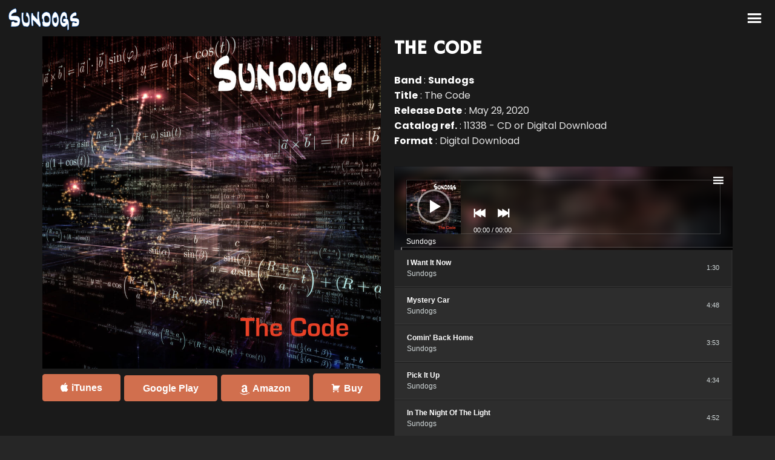

--- FILE ---
content_type: text/html; charset=UTF-8
request_url: https://sundogsmusic.com/release/the-code/
body_size: 15742
content:
<!DOCTYPE html><html lang="en"><head><meta name="generator" content="Sonic 2.3.6" /><meta name="generator" content="Wolf Framework 3.2.0" /><meta charset="UTF-8"><meta name="viewport" content="width=device-width, initial-scale=1"><link rel="profile" href="https://gmpg.org/xfn/11"><link rel="pingback" href="https://sundogsmusic.com/xmlrpc.php"><title>Sundogs - The Code</title><meta name="description" content="The Sundogs are a Seattle based band formed by Stan Snow and Jed Moffitt. Their original music is inspired by the days of Classic Rock and Jazz Fusion."/><meta name="robots" content="noindex,follow"/><meta property="og:locale" content="en_US" /><meta property="og:type" content="article" /><meta property="og:title" content="Sundogs - The Code" /><meta property="og:description" content="The Sundogs are a Seattle based band formed by Stan Snow and Jed Moffitt. Their original music is inspired by the days of Classic Rock and Jazz Fusion." /><meta property="og:url" content="https://sundogsmusic.com/release/the-code/" /><meta property="og:site_name" content="Sundogs" /><meta property="article:publisher" content="https://www.facebook.com/SundogsMusicBand/" /><meta property="og:image" content="https://sundogsmusic.com/wp-content/uploads/2020/05/Sundogs-The-Code-Album-cover-photo-1-1024x1024.jpg" /><meta property="og:image:secure_url" content="https://sundogsmusic.com/wp-content/uploads/2020/05/Sundogs-The-Code-Album-cover-photo-1-1024x1024.jpg" /><meta property="og:image:width" content="1024" /><meta property="og:image:height" content="1024" /><meta name="twitter:card" content="summary_large_image" /><meta name="twitter:description" content="The Sundogs are a Seattle based band formed by Stan Snow and Jed Moffitt. Their original music is inspired by the days of Classic Rock and Jazz Fusion." /><meta name="twitter:title" content="Sundogs - The Code" /><meta name="twitter:image" content="https://sundogsmusic.com/wp-content/uploads/2020/05/Sundogs-The-Code-Album-cover-photo-1.jpg" /> <script type='application/ld+json' class='yoast-schema-graph yoast-schema-graph--main'>{"@context":"https://schema.org","@graph":[{"@type":"Organization","@id":"https://sundogsmusic.com/#organization","name":"Sundogs","url":"https://sundogsmusic.com/","sameAs":["https://www.facebook.com/SundogsMusicBand/","https://www.youtube.com/channel/UC9ZWHcvZL94l2YvlhCBwDcg"],"logo":{"@type":"ImageObject","@id":"https://sundogsmusic.com/#logo","url":"https://sundogsmusic.com/wp-content/uploads/2019/03/Sundogs-Star-on-Hollywood-Walk-of-Fame.jpg","width":1026,"height":735,"caption":"Sundogs"},"image":{"@id":"https://sundogsmusic.com/#logo"}},{"@type":"WebSite","@id":"https://sundogsmusic.com/#website","url":"https://sundogsmusic.com/","name":"Sundogs","publisher":{"@id":"https://sundogsmusic.com/#organization"},"potentialAction":{"@type":"SearchAction","target":"https://sundogsmusic.com/?s={search_term_string}","query-input":"required name=search_term_string"}},{"@type":"WebPage","@id":"https://sundogsmusic.com/release/the-code/#webpage","url":"https://sundogsmusic.com/release/the-code/","inLanguage":"en","name":"Sundogs - The Code","isPartOf":{"@id":"https://sundogsmusic.com/#website"},"image":{"@type":"ImageObject","@id":"https://sundogsmusic.com/release/the-code/#primaryimage","url":"https://sundogsmusic.com/wp-content/uploads/2020/05/Sundogs-The-Code-Album-cover-photo-1.jpg","width":1500,"height":1500},"primaryImageOfPage":{"@id":"https://sundogsmusic.com/release/the-code/#primaryimage"},"datePublished":"2020-05-29T18:49:41+00:00","dateModified":"2020-05-29T20:44:28+00:00","description":"The Sundogs are a Seattle based band formed by Stan Snow and Jed Moffitt. Their original music is inspired by the days of Classic Rock and Jazz Fusion."}]}</script> <link rel='dns-prefetch' href='//widget.bandsintown.com' /><link rel='dns-prefetch' href='//fonts.googleapis.com' /><link rel='dns-prefetch' href='//s.w.org' /><link rel="alternate" type="application/rss+xml" title="Sundogs &raquo; Feed" href="https://sundogsmusic.com/feed/" /><link rel="alternate" type="application/rss+xml" title="Sundogs &raquo; Comments Feed" href="https://sundogsmusic.com/comments/feed/" /><link rel="alternate" type="application/rss+xml" title="Sundogs &raquo; The Code Comments Feed" href="https://sundogsmusic.com/release/the-code/feed/" /> <script type="text/javascript">window._wpemojiSettings = {"baseUrl":"https:\/\/s.w.org\/images\/core\/emoji\/12.0.0-1\/72x72\/","ext":".png","svgUrl":"https:\/\/s.w.org\/images\/core\/emoji\/12.0.0-1\/svg\/","svgExt":".svg","source":{"concatemoji":"https:\/\/sundogsmusic.com\/wp-includes\/js\/wp-emoji-release.min.js?ver=5.2.18"}};
			!function(e,a,t){var n,r,o,i=a.createElement("canvas"),p=i.getContext&&i.getContext("2d");function s(e,t){var a=String.fromCharCode;p.clearRect(0,0,i.width,i.height),p.fillText(a.apply(this,e),0,0);e=i.toDataURL();return p.clearRect(0,0,i.width,i.height),p.fillText(a.apply(this,t),0,0),e===i.toDataURL()}function c(e){var t=a.createElement("script");t.src=e,t.defer=t.type="text/javascript",a.getElementsByTagName("head")[0].appendChild(t)}for(o=Array("flag","emoji"),t.supports={everything:!0,everythingExceptFlag:!0},r=0;r<o.length;r++)t.supports[o[r]]=function(e){if(!p||!p.fillText)return!1;switch(p.textBaseline="top",p.font="600 32px Arial",e){case"flag":return s([55356,56826,55356,56819],[55356,56826,8203,55356,56819])?!1:!s([55356,57332,56128,56423,56128,56418,56128,56421,56128,56430,56128,56423,56128,56447],[55356,57332,8203,56128,56423,8203,56128,56418,8203,56128,56421,8203,56128,56430,8203,56128,56423,8203,56128,56447]);case"emoji":return!s([55357,56424,55356,57342,8205,55358,56605,8205,55357,56424,55356,57340],[55357,56424,55356,57342,8203,55358,56605,8203,55357,56424,55356,57340])}return!1}(o[r]),t.supports.everything=t.supports.everything&&t.supports[o[r]],"flag"!==o[r]&&(t.supports.everythingExceptFlag=t.supports.everythingExceptFlag&&t.supports[o[r]]);t.supports.everythingExceptFlag=t.supports.everythingExceptFlag&&!t.supports.flag,t.DOMReady=!1,t.readyCallback=function(){t.DOMReady=!0},t.supports.everything||(n=function(){t.readyCallback()},a.addEventListener?(a.addEventListener("DOMContentLoaded",n,!1),e.addEventListener("load",n,!1)):(e.attachEvent("onload",n),a.attachEvent("onreadystatechange",function(){"complete"===a.readyState&&t.readyCallback()})),(n=t.source||{}).concatemoji?c(n.concatemoji):n.wpemoji&&n.twemoji&&(c(n.twemoji),c(n.wpemoji)))}(window,document,window._wpemojiSettings);</script> <style type="text/css">img.wp-smiley,
img.emoji {
	display: inline !important;
	border: none !important;
	box-shadow: none !important;
	height: 1em !important;
	width: 1em !important;
	margin: 0 .07em !important;
	vertical-align: -0.1em !important;
	background: none !important;
	padding: 0 !important;
}</style><link rel='stylesheet' id='dashicons-css'  href='https://sundogsmusic.com/wp-includes/css/dashicons.min.css?x89739' type='text/css' media='all' /><link rel='stylesheet' id='swipebox-css'  href='https://sundogsmusic.com/wp-content/plugins/wolf-page-builder/assets/css/lib/swipebox.min.css?x89739' type='text/css' media='all' /><link rel='stylesheet' id='animate-css-css'  href='https://sundogsmusic.com/wp-content/plugins/wolf-page-builder/assets/css/lib/animate.min.css?x89739' type='text/css' media='all' /><link rel='stylesheet' id='flexslider-css'  href='https://sundogsmusic.com/wp-content/plugins/wolf-page-builder/assets/css/lib/flexslider.min.css?x89739' type='text/css' media='all' /><link rel='stylesheet' id='owlcarousel-css'  href='https://sundogsmusic.com/wp-content/plugins/wolf-page-builder/assets/css/lib/owl.carousel.min.css?x89739' type='text/css' media='all' /><link rel='stylesheet' id='flickity-css'  href='https://sundogsmusic.com/wp-content/plugins/wolf-page-builder/assets/css/lib/flickity.min.css?x89739' type='text/css' media='all' /><link rel='stylesheet' id='lity-css'  href='https://sundogsmusic.com/wp-content/plugins/wolf-page-builder/assets/css/lib/lity.min.css?x89739' type='text/css' media='all' /><link rel='stylesheet' id='wpb-icon-pack-css'  href='https://sundogsmusic.com/wp-content/plugins/wolf-page-builder/assets/css/icon-pack.min.css?x89739' type='text/css' media='all' /><link rel='stylesheet' id='wpb-styles-min-css'  href='https://sundogsmusic.com/wp-content/plugins/wolf-page-builder/assets/css/wpb.min.css?x89739' type='text/css' media='all' /><link rel='stylesheet' id='mediaelement-css'  href='https://sundogsmusic.com/wp-includes/js/mediaelement/mediaelementplayer-legacy.min.css?x89739' type='text/css' media='all' /><link rel='stylesheet' id='wp-mediaelement-css'  href='https://sundogsmusic.com/wp-includes/js/mediaelement/wp-mediaelement.min.css?x89739' type='text/css' media='all' /><link rel='stylesheet' id='wpm-css'  href='https://sundogsmusic.com/wp-content/plugins/wolf-playlist-manager/assets/css/wpm.min.css?x89739' type='text/css' media='all' /><link rel='stylesheet' id='sonic-style-css'  href='https://sundogsmusic.com/wp-content/themes/sonic/assets/css/main.min.css?x89739' type='text/css' media='all' /><style id='sonic-style-inline-css' type='text/css'>/* Color Scheme */ /* Background Color */ body { background-color: #262626; } /* Page Background Color */ .site-header, .post-header-container, .content-inner, #navbar-container, #mobile-bar, .loading-overlay, #topbar{ background-color: #1a1a1a; } /* Accent Color */ a:not(.menu-link):not(.wpb-image-inner):not(.wpb-button):not(.wpb-bigtext-link):not(.wpb-fittext-link):not(.wpb-icon-link):not(.ui-tabs-anchor):not(.wpb-icon-title-link):not(.wpb-icon-link):not(.wpb-team-member-social):hover{ color:#d16f4e; } .accent, body.text-link-hover-no a:not(.wpb-button):not(.wpb-bigtext-link):not(.wpb-fittext-link), .comment-reply-link, .bypostauthor .avatar, .wolf-bigtweet-content:before, .wolf-more-text, #topbar a:hover{ color:#d16f4e; } .button, .wolf-button, input[type=submit], .wolf-more-dates, .wolf-release-button a, .nav-menu li.button-style .menu-item-inner, .nav-menu-mobile li.button-style .menu-item-inner, body.scroll-to-top-arrow #back-to-top, .wolf-show-ticket-button, .wolf-event-ticket-button, .newsletter-signup .wpb-mailchimp-form-container.wpb-mailchimp-has-bg input[type=submit]:hover{ border-color: #d16f4e; background: #d16f4e; } .has-bg .entry-link:hover, .entry-meta a:hover, .wpb-entry-meta a:hover, .date a:hover, .wolf-button-outline, .wolf-show-entry-link:hover, .wolf-event-entry-link:hover, body.scroll-to-top-arrow #back-to-top:hover, .wolf-bigtweet-content a, .wpb-last-posts .wpb-entry-title a:hover, .widget a:hover, .site-infos #back-to-top:hover, .entry-title a:hover, .entry-link:hover, .wpb-team-member-social:hover, .wolf-show-ticket-button:hover, .wolf-event-ticket-button:hover, .wolf-upcoming-shows-widget-table .wolf-show-ticket-text, .wolf-upcoming-events-widget-table .wolf-event-ticket-text, .wpb-last-posts-classic .entry-title a:hover{ color: #d16f4e!important; } .wolf-button.wolf-button-outline:hover { color: #fff!important; background: #d16f4e!important; } .nav-menu li ul.sub-menu li a, .nav-menu li ul.children li a, .nav-menu li.mega-menu ul.sub-menu, .product-count, span.onsale, .widget_price_filter .ui-slider .ui-slider-range, .woocommerce-tabs .panel, .woocommerce-tabs ul.tabs li.active, #infscr-loading, #ajax-progress-bar, .tagcloud a, .sticky-post, .scroll-to-top-arrow-style-square #back-to-top:after{ background: #d16f4e; } .button:hover, .wolf-button:hover, .wolf-release-button a:hover, .wolf-more-dates:hover, .nav-menu li.button-style .menu-item-inner:hover, .nav-menu-mobile li.button-style .menu-item-inner:hover, .sticky-menu .nav-menu li.button-style .menu-item-inner:hover, input[type=submit]:hover, .wolf .sidebar-footer .widget a:hover{ color:#d16f4e!important; } /* #navbar-container .nav-menu li a.wpb-social-link span.wpb-social:hover, */ .background-accent, .mejs-container .mejs-controls .mejs-time-rail .mejs-time-current, .mejs-container .mejs-controls .mejs-time-rail .mejs-time-current, .mejs-container .mejs-controls .mejs-horizontal-volume-slider .mejs-horizontal-volume-current{ background: #d16f4e!important; } .trigger, span.page-numbers.current, a.page-numbers.current, .page-links > span:not(.page-links-title) { background-color: #d16f4e!important; border : solid 1px #d16f4e; } .wolf-wpb-button{ background-color: #d16f4e!important; border : solid 1px #d16f4e!important; } .wolf-2017 a.wolf_add_to_wishlist:hover, .gaia a.wolf_add_to_wishlist:hover, .wolf-2017 a.add_to_cart_button:hover, .gaia a.add_to_cart_button:hover, .wolf-2017 a.more-link:hover, .gaia a.more-link:hover{ background-color: #d16f4e!important; border-color : #d16f4e!important; } .wolf-2017 a.add_to_cart_button:hover, .gaia a.add_to_cart_button:hover{ color:white!important; } .wolf-2017 a.wolf_add_to_wishlist:hover, .gaia a.wolf_add_to_wishlist:hover{ color:red!important; } .bypostauthor .avatar { border: 3px solid #d16f4e; } ::selection { background: #d16f4e; } ::-moz-selection { background: #d16f4e; } /********************* WPB ***********************/ .wpb-icon-box.wpb-icon-type-circle .wpb-icon-no-custom-style.wpb-hover-fill-in:hover, .wpb-icon-box.wpb-icon-type-square .wpb-icon-no-custom-style.wpb-hover-fill-in:hover { -webkit-box-shadow: inset 0 0 0 1em #d16f4e; box-shadow: inset 0 0 0 1em #d16f4e; border-color: #d16f4e; } .wpb-pricing-table-featured-text, .wpb-pricing-table-price-strike:before, .wpb-pricing-table-button a{ background: #d16f4e; } .wpb-pricing-table-price, .wpb-pricing-table-currency{ color: #d16f4e; } .wpb-team-member-social-container a:hover{ color: #d16f4e; } .wpb-arrow-down:after{ background:#d16f4e; } .wpb-arrow-down:hover { background: #d16f4e; border: 2px solid #d16f4e; } .wr-instruction-number{ background: #d16f4e; } /* Main Text Color */ body, .nav-label{ color: #e5e5e5; } .spinner-color, .sk-child:before, .sk-circle:before, .sk-cube:before{ background-color: #e5e5e5!important; } .ball-pulse > div, .ball-grid-pulse > div, .ball-clip-rotate-pulse-multiple > div, .ball-pulse-rise > div, .ball-rotate > div, .ball-zig-zag > div, .ball-zig-zag-deflect > div, .ball-scale > div, .line-scale > div, .line-scale-party > div, .ball-scale-multiple > div, .ball-pulse-sync > div, .ball-beat > div, .ball-spin-fade-loader > div, .line-spin-fade-loader > div, .pacman > div, .ball-grid-beat > div{ background-color: #e5e5e5!important; } .ball-clip-rotate-pulse > div:first-child{ background-color: #e5e5e5; } .ball-clip-rotate-pulse > div:last-child { border: 2px solid #e5e5e5; border-color: #e5e5e5 transparent #e5e5e5 transparent; } .ball-scale-ripple-multiple > div, .ball-triangle-path > div{ border-color: #e5e5e5; } .pacman > div:first-of-type, .pacman > div:nth-child(2){ background: none!important; border-right-color: transparent; border-top-color: #e5e5e5; border-left-color: #e5e5e5; border-bottom-color: #e5e5e5; } /* Border Color */ footer.entry-meta, .post-title-divider{ border-top-color:rgba( 255,255,255, 0.15); } .widget-title{ border-bottom-color:rgba( 255,255,255, 0.15); } #topbar .wrap{ box-shadow: inset 0 -1px 0 0 rgba( 255,255,255, 0.15); } #wolf-recipe-box{ border-color:rgba( 255,255,255, 0.15); } hr{ background:rgba( 255,255,255, 0.15); } .widget_layered_nav_filters ul li a{ border-color:rgba( 255,255,255, 0.15); } /* Secondary Text Color */ .categories-links a, .tags-links a, .posted-on a, .comment-meta, .comment-meta a, .comment-awaiting-moderation, .ping-meta, .entry-meta, .entry-meta a, .posted-on, .edit-link{ color: #c1c1c1!important; } #top-search-form-container { color: #c1c1c1; } /* Strong Text Color */ a,strong, .products li .price, .products li .star-rating, #top-search-form-container input, #close-search, .wr-print-button, table.cart thead, #content table.cart thead{ color: #FFFFFF; } .menu-hover-style-line .nav-menu li a span.menu-item-text-container:after{ background-color: #FFFFFF; } .bit-widget-container, h1,h2,h3,h4,h5,h6, .entry-link, #toggle, #navbar-container, #navbar-container a, #navbar-container .wpb-social{ color: #FFFFFF; } .widget:not(.wpm_playlist_widget) a, .entry-title a, .woocommerce-tabs ul.tabs li:not(.active) a:hover{ color: #FFFFFF!important; } .wr-stars>span.wr-star-voted:before, .wr-stars>span.wr-star-voted~span:before{ color: #FFFFFF!important; } /* Submenu color */ .nav-menu li ul.sub-menu li a, .nav-menu li ul.children li a, .nav-menu li.mega-menu ul.sub-menu, .cart-menu-panel{ background:#282828; } .menu-hover-style-border .nav-menu li:hover, .menu-hover-style-border .nav-menu li.current_page_item, .menu-hover-style-border .nav-menu li.current-menu-parent, .menu-hover-style-border .nav-menu li.current-menu-item, .menu-hover-style-border .nav-menu li.menu-link-active{ box-shadow: inset 0px 5px 0px 0px #282828; } .menu-hover-style-plain .nav-menu li:hover, .menu-hover-style-plain .nav-menu li.current_page_item, .menu-hover-style-plain .nav-menu li.current-menu-parent, .menu-hover-style-plain .nav-menu li.current-menu-item, .menu-hover-style-plain .nav-menu li.menu-link-active{ background:#282828; } /* Entry Content Background Color */ .blog-display-grid2 .entry-content, .blog-display-column .entry-content, .blog-display-masonry .entry-content, .portfolio-display-grid2 .entry-content, .portfolio-display-column .entry-content, .portfolio-display-masonry .entry-content, #wolf-recipe-box{ background: #0d0d0d; } .post-grid2-entry a.entry-thumbnail:before{ border-bottom-color: #0d0d0d; } /* Product tabs */ .woocommerce-tabs .panel, .woocommerce-tabs ul.tabs li.active{ background: ; } /*.woocommerce-tabs ul.tabs li:not(.active) a:hover{ color: !important; }*/ .woocommerce-tabs .panel, .woocommerce-tabs ul.tabs li.active a, .woocommerce-tabs .panel h1, .woocommerce-tabs .panel h2, .woocommerce-tabs .panel h3, #reviews .stars { color: !important; } #reviews .form-submit input#submit{ color:!important; border-color:!important; } #reviews .form-submit input#submit:hover{ border-color:!important; background:!important; } #reviews .form-submit input#submit:hover{ color:!important; } 
 .nav-menu li.hot > a .menu-item-text-container:before{ content : "hot"; } .nav-menu li.new > a .menu-item-text-container:before{ content : "new"; } a:not(.menu-link):not(.wpb-image-inner):not(.wpb-button):not(.wpb-bigtext-link):not(.wpb-fittext-link):not(.wpb-icon-link):not(.ui-tabs-anchor):not(.wpb-icon-title-link):not(.wpb-icon-link):not(.wpb-team-member-social){ font-weight:700; } a:not(.menu-link):not(.wpb-image-inner):not(.wpb-button):not(.wpb-bigtext-link):not(.wpb-fittext-link):not(.wpb-icon-link):not(.ui-tabs-anchor):not(.wpb-icon-title-link):not(.wpb-icon-link):not(.wpb-team-member-social):hover{color:#d16f4e;} .nav-menu li, .nav-menu li a{ height: 150px; } body.desktop:not(.sticking) .logo-container{ height: 150px; } #nav-holder, #navbar-container{ min-height: 150px; } #navbar-container ul.sub-menu{ top: 150px; } .desktop .post-header-inner, .desktop .post-header-holder{ padding-top:150px; } .wolf-page-builder.desktop .post-header-holder{ padding-top:0; } .menu-type-standard.wolf-page-builder.desktop.no-hero .site-header{ min-height: 150px; } /* deprecated .menu-type-standard.desktop.no-hero .site-header{ min-height: 150px; } .wolf-page-builder.no-hero.desktop .wpb-first-section{ padding-top:150px; } .menu-type-absolute.no-hero.desktop .wpb-first-section{ padding-top:0!important; }*/ .logo a img{ max-height:150px; } .sticking .logo a img{ max-height:80px; } .logo-container{ width:200px; } .logo-img-inner img{ max-width:200px!important; } .logo-table-cell, .icons-table-cell{ width:200px!important; } body.desktop .logo{ top: 50%; } body.desktop .logo a img{ -webkit-transform:translate(0, -50%); transform:translate(0, -50%); } 
body, blockquote.wpb-testimonial-content{font-family:Poppins}h1, h2, h3, h4, h5, h6, .post-title, .entry-title, h2.entry-title > .entry-link, h2.entry-title, .widget-title, .wpb-counter-text, .wpb-countdown-period{font-family:Hammersmith One}h1:not(.wpb-bigtext):not(.wpb-fittext), h2:not(.wpb-bigtext):not(.wpb-fittext), h3:not(.wpb-bigtext):not(.wpb-fittext), h4:not(.wpb-bigtext):not(.wpb-fittext), h5:not(.wpb-bigtext):not(.wpb-fittext), .post-title, .entry-title, h2.entry-title > .entry-link, h2.entry-title, .widget-title, .wpb-counter-text, .wpb-countdown-period{font-weight:700!important}h1:not(.wpb-bigtext):not(.wpb-fittext), h2:not(.wpb-bigtext):not(.wpb-fittext), h3:not(.wpb-bigtext):not(.wpb-fittext), h4:not(.wpb-bigtext):not(.wpb-fittext), h5:not(.wpb-bigtext):not(.wpb-fittext), .post-title, .entry-title, h2.entry-title > .entry-link, h2.entry-title, .widget-title, .wpb-counter-text, .wpb-countdown-period{text-transform:uppercase}h1:not(.wpb-bigtext):not(.wpb-fittext), h2:not(.wpb-bigtext):not(.wpb-fittext), h3:not(.wpb-bigtext):not(.wpb-fittext), h4:not(.wpb-bigtext):not(.wpb-fittext), h5:not(.wpb-bigtext):not(.wpb-fittext), .post-title, .entry-title, h2.entry-title > .entry-link, h2.entry-title, .widget-title, .wpb-counter-text, .wpb-countdown-period{font-style:normal}.nav-menu li a span.menu-item-inner, .nav-menu-mobile li a span.menu-item-inner{ font-family:'Hammersmith One'}.nav-menu li a span.menu-item-inner, .nav-menu-mobile li a span.menu-item-inner{font-weight:400}.nav-menu li a span.menu-item-inner, .nav-menu-mobile li a span.menu-item-inner{text-transform:uppercase}.nav-menu li a span.menu-item-inner, .nav-menu-mobile li a span.menu-item-inner{font-style:normal}
.has-default-header .wbounce-modal-sub{background-image:url( https://sundogsmusic.com/wp-content/uploads/2019/02/image.jpg );}.wpb-font-light:not(.wpb-block) {background : url("https://sundogsmusic.com/wp-content/uploads/2017/10/header_bg.jpg") center center }.sidebar-footer {background : #161616 url("https://sundogsmusic.com/wp-content/uploads/2015/05/Sundogs-pic.jpg") }.site-infos {background : #0d0d0d url("https://sundogsmusic.com/wp-content/uploads/2017/10/IMG_0544.jpg") }.music-social-icons-container {background-color:#262626;background-color:rgba(38,38,38, 1);}
 /* Body Background Color */ body{ background-color: #262626; } 
 /* Page Background Color */ .site-header, .post-header-container, .content-inner, #navbar-container, #mobile-bar, .loading-overlay, #topbar{ background-color: #1a1a1a; } #top-search-form-container{ background: rgba( 26,26,26, 0.99); } 
 /* Accent Color */ .accent, body.text-link-hover-no a:not(.wpb-button):not(.wpb-bigtext-link):not(.wpb-fittext-link), .comment-reply-link, .bypostauthor .avatar, .wolf-bigtweet-content:before, .wolf-more-text, #topbar a:hover{ color:#d16f4e; } .button, .wolf-button, input[type=submit], .wolf-more-dates, .wolf-release-button a, .nav-menu li.button-style .menu-item-inner, .nav-menu-mobile li.button-style .menu-item-inner, body.scroll-to-top-arrow #back-to-top, .wolf-show-ticket-button, .wolf-event-ticket-button, .newsletter-signup .wpb-mailchimp-form-container.wpb-mailchimp-has-bg input[type=submit]:hover{ border-color: #d16f4e; background: #d16f4e; } .has-bg .entry-link:hover, .entry-meta a:hover, .wpb-entry-meta a:hover, .date a:hover, .wolf-button-outline, .wolf-show-entry-link:hover, .wolf-event-entry-link:hover, body.scroll-to-top-arrow #back-to-top:hover, .wolf-bigtweet-content a, .wpb-last-posts .wpb-entry-title a:hover, .widget a:hover, .site-infos #back-to-top:hover, .entry-title a:hover, .entry-link:hover, .wpb-team-member-social:hover, .wolf-show-ticket-button:hover, .wolf-event-ticket-button:hover, .wolf-upcoming-shows-widget-table .wolf-show-ticket-text, .wolf-upcoming-events-widget-table .wolf-event-ticket-text, .wpb-last-posts-classic .entry-title a:hover{ color: #d16f4e!important; } .wolf-button.wolf-button-outline:hover { color: #fff!important; background: #d16f4e!important; } .nav-menu li ul.sub-menu li a, .nav-menu li ul.children li a, .nav-menu li.mega-menu ul.sub-menu, .product-count, span.onsale, .widget_price_filter .ui-slider .ui-slider-range, #infscr-loading, #ajax-progress-bar, .tagcloud a, .sticky-post, .scroll-to-top-arrow-style-square #back-to-top:after{ background: #d16f4e; } .button:hover, .wolf-button:hover, .wolf-release-button a:hover, .wolf-more-dates:hover, .nav-menu li.button-style .menu-item-inner:hover, .nav-menu-mobile li.button-style .menu-item-inner:hover, .sticky-menu .nav-menu li.button-style .menu-item-inner:hover, input[type=submit]:hover, .wolf .sidebar-footer .widget a:hover{ color:#d16f4e!important; } .background-accent, .mejs-container .mejs-controls .mejs-time-rail .mejs-time-current, .mejs-container .mejs-controls .mejs-time-rail .mejs-time-current, .mejs-container .mejs-controls .mejs-horizontal-volume-slider .mejs-horizontal-volume-current{ background: #d16f4e!important; } .trigger, span.page-numbers.current, a.page-numbers.current, .page-links > span:not(.page-links-title) { background-color: #d16f4e!important; border : solid 1px #d16f4e; } .wolf-wpb-button{ background-color: #d16f4e!important; border : solid 1px #d16f4e!important; } .gaia a.wolf_add_to_wishlist:hover, .wolf-2017 a.add_to_cart_button:hover, .gaia a.add_to_cart_button:hover, .wolf-2017 a.more-link:hover, .gaia a.more-link:hover{ background-color: #d16f4e!important; border-color : #d16f4e!important; } .wolf-2017 a.add_to_cart_button:hover, .gaia a.add_to_cart_button:hover{ color:white!important; } .wolf-2017 a.wolf_add_to_wishlist:hover, .gaia a.wolf_add_to_wishlist:hover{ color:red!important; } .bypostauthor .avatar { border: 3px solid #d16f4e; } ::selection { background: #d16f4e; } ::-moz-selection { background: #d16f4e; } /********************* WPB ***********************/ .wpb-icon-box.wpb-icon-type-circle .wpb-icon-no-custom-style.wpb-hover-fill-in:hover, .wpb-icon-box.wpb-icon-type-square .wpb-icon-no-custom-style.wpb-hover-fill-in:hover { -webkit-box-shadow: inset 0 0 0 1em #d16f4e; box-shadow: inset 0 0 0 1em #d16f4e; border-color: #d16f4e; } .wpb-pricing-table-featured-text, .wpb-pricing-table-price-strike:before, .wpb-pricing-table-button a{ background: #d16f4e; } .wpb-pricing-table-price, .wpb-pricing-table-currency{ color: #d16f4e; } .wpb-team-member-social-container a:hover{ color: #d16f4e; } .wpb-arrow-down:after{ background: #d16f4e; } .wpb-arrow-down:hover { background: #d16f4e; border: 2px solid #d16f4e; } .wr-instruction-number{ background: #d16f4e; } 
 /* Main Text Color */ body, .nav-label{ color: #e5e5e5; } .spinner-color, .sk-child:before, .sk-circle:before, .sk-cube:before{ background-color: #e5e5e5!important; } .ball-pulse > div, .ball-grid-pulse > div, .ball-clip-rotate-pulse-multiple > div, .ball-pulse-rise > div, .ball-rotate > div, .ball-zig-zag > div, .ball-zig-zag-deflect > div, .ball-scale > div, .line-scale > div, .line-scale-party > div, .ball-scale-multiple > div, .ball-pulse-sync > div, .ball-beat > div, .ball-spin-fade-loader > div, .line-spin-fade-loader > div, .pacman > div, .ball-grid-beat > div{ background-color: #e5e5e5!important; } .ball-clip-rotate-pulse > div:first-child{ background-color: #e5e5e5; } .ball-clip-rotate-pulse > div:last-child { border: 2px solid #e5e5e5; border-color: #e5e5e5 transparent #e5e5e5 transparent; } .ball-scale-ripple-multiple > div, .ball-triangle-path > div{ border-color: #e5e5e5; } .pacman > div:first-of-type, .pacman > div:nth-child(2){ background: none!important; border-right-color: transparent; border-top-color: #e5e5e5; border-left-color: #e5e5e5; border-bottom-color: #e5e5e5; } 
 /* Secondary Text Color */ .categories-links a, .tags-links a, .posted-on a, .comment-meta, .comment-meta a, .comment-awaiting-moderation, .ping-meta, .entry-meta, .entry-meta a, .posted-on, .edit-link{ color: #c1c1c1!important; } #top-search-form-container { color: #c1c1c1; } 
 /* Strong Text Color */ a,strong, .products li .price, .products li .star-rating, #top-search-form-container input, #close-search, .wr-print-button, table.cart thead, #content table.cart thead{ color: #FFFFFF; } .menu-hover-style-line .nav-menu li a span.menu-item-text-container:after{ background-color: #FFFFFF; } .bit-widget-container, h1,h2,h3,h4,h5,h6, .entry-link, #toggle, #navbar-container, #navbar-container a, #navbar-container .wpb-social{ color: #FFFFFF; } .widget:not(.wpm_playlist_widget) a, .entry-title a, .woocommerce-tabs ul.tabs li:not(.active) a:hover{ color: #FFFFFF!important; } /* Border Color */ footer.entry-meta, .post-title-divider{ border-top-color:rgba( 255,255,255, 0.15); } .widget-title{ border-bottom-color:rgba( 255,255,255, 0.15); } #topbar .wrap{ box-shadow: inset 0 -1px 0 0 rgba( 255,255,255, 0.15); } #wolf-recipe-box{ border-color:rgba( 255,255,255, 0.15); } .widget_layered_nav_filters ul li a{ border-color:rgba( 255,255,255, 0.15); } hr{ background:rgba( 255,255,255, 0.15); } .wr-stars > span.wr-star-voted:before, .wr-stars>span.wr-star-voted~span:before{ color: #FFFFFF!important; } 
 /* Submenu color */ .nav-menu li ul.sub-menu li a, .nav-menu li ul.children li a, .nav-menu li.mega-menu ul.sub-menu, .cart-menu-panel{ background:#282828; } .menu-hover-style-border .nav-menu li:hover, .menu-hover-style-border .nav-menu li.current_page_item, .menu-hover-style-border .nav-menu li.current-menu-parent, .menu-hover-style-border .nav-menu li.current-menu-item, .menu-hover-style-border .nav-menu li.menu-link-active{ box-shadow: inset 0px 5px 0px 0px #282828; } .menu-hover-style-plain .nav-menu li:hover, .menu-hover-style-plain .nav-menu li.current_page_item, .menu-hover-style-plain .nav-menu li.current-menu-parent, .menu-hover-style-plain .nav-menu li.current-menu-item, .menu-hover-style-plain .nav-menu li.menu-link-active{ background:#282828; } 
 /* Entry Content Background Color */ .blog-display-grid2 .entry-content, .blog-display-column .entry-content, .blog-display-masonry .entry-content, .blog-display-masonry2 .entry-content, .portfolio-display-grid2 .entry-content, .portfolio-display-column .entry-content, .portfolio-display-masonry .entry-content, .portfolio-display-masonry2 .entry-content, #wolf-recipe-box{ background: #0d0d0d; } .post-grid2-entry a.entry-thumbnail:before{ border-bottom-color: #0d0d0d; } 
 .woocommerce-tabs .panel, .woocommerce-tabs ul.tabs li.active{ background: #d16f4e; } /*.woocommerce-tabs ul.tabs li:not(.active) a:hover{ color: #ffffff!important; }*/ .woocommerce-tabs .panel, .woocommerce-tabs ul.tabs li.active a, .woocommerce-tabs .panel h1, .woocommerce-tabs .panel h2, .woocommerce-tabs .panel h3, #reviews .stars a{ color: #ffffff!important; } #reviews .form-submit input#submit{ color:#ffffff!important; border-color:#ffffff!important; } #reviews .form-submit input#submit:hover{ border-color:#ffffff!important; background:#ffffff!important; } #reviews .form-submit input#submit:hover{ color:#d16f4e!important; }</style><link rel='stylesheet' id='sonic-single-post-style-css'  href='https://sundogsmusic.com/wp-content/themes/sonic/assets/css/single-post.css?x89739' type='text/css' media='all' /><style id='sonic-single-post-style-inline-css' type='text/css'>/* Single post styles */</style><link rel='stylesheet' id='sonic-default-css'  href='https://sundogsmusic.com/wp-content/themes/sonic/style.css?x89739' type='text/css' media='all' /><link rel='stylesheet' id='wp-block-library-css'  href='https://sundogsmusic.com/wp-includes/css/dist/block-library/style.min.css?x89739' type='text/css' media='all' /><link rel='stylesheet' id='embedpress_blocks-cgb-style-css-css'  href='https://sundogsmusic.com/wp-content/plugins/embedpress/Gutenberg/dist/blocks.style.build.css?x89739' type='text/css' media='all' /><link rel='stylesheet' id='contact-form-7-css'  href='https://sundogsmusic.com/wp-content/plugins/contact-form-7/includes/css/styles.css?x89739' type='text/css' media='all' /><link rel='stylesheet' id='embedpress-css'  href='https://sundogsmusic.com/wp-content/plugins/embedpress/assets/css/embedpress.css?x89739' type='text/css' media='all' /><link rel='stylesheet' id='wolf-gram-css'  href='https://sundogsmusic.com/wp-content/plugins/wolf-gram/assets/css/instagram.min.css?x89739' type='text/css' media='all' /><link rel='stylesheet' id='wolf-twitter-css'  href='https://sundogsmusic.com/wp-content/plugins/wolf-twitter/assets/css/twitter.min.css?x89739' type='text/css' media='all' /><link rel='stylesheet' id='sonic-google-fonts-css'  href='https://fonts.googleapis.com/css?family=Open+Sans:400,700%7CPoppins:400,500,300,600,700%7COswald:400,700%7COpen+Sans+Condensed:300,300italic,700%7CAmatic+SC%7CHammersmith+One%7CMarcellus+SC%7CPT+Sans%7CRaleway:300,400,700%7CRoboto:400,700%7CNoto+Serif:400,700%7CMontserrat:400,700&#038;subset=latin,latin-ext' type='text/css' media='all' /> <script type='text/javascript' src='https://sundogsmusic.com/wp-includes/js/jquery/jquery.js?x89739'></script> <script type='text/javascript'>var mejsL10n = {"language":"en","strings":{"mejs.install-flash":"You are using a browser that does not have Flash player enabled or installed. Please turn on your Flash player plugin or download the latest version from https:\/\/get.adobe.com\/flashplayer\/","mejs.fullscreen-off":"Turn off Fullscreen","mejs.fullscreen-on":"Go Fullscreen","mejs.download-video":"Download Video","mejs.fullscreen":"Fullscreen","mejs.time-jump-forward":["Jump forward 1 second","Jump forward %1 seconds"],"mejs.loop":"Toggle Loop","mejs.play":"Play","mejs.pause":"Pause","mejs.close":"Close","mejs.time-slider":"Time Slider","mejs.time-help-text":"Use Left\/Right Arrow keys to advance one second, Up\/Down arrows to advance ten seconds.","mejs.time-skip-back":["Skip back 1 second","Skip back %1 seconds"],"mejs.captions-subtitles":"Captions\/Subtitles","mejs.captions-chapters":"Chapters","mejs.none":"None","mejs.mute-toggle":"Mute Toggle","mejs.volume-help-text":"Use Up\/Down Arrow keys to increase or decrease volume.","mejs.unmute":"Unmute","mejs.mute":"Mute","mejs.volume-slider":"Volume Slider","mejs.video-player":"Video Player","mejs.audio-player":"Audio Player","mejs.ad-skip":"Skip ad","mejs.ad-skip-info":["Skip in 1 second","Skip in %1 seconds"],"mejs.source-chooser":"Source Chooser","mejs.stop":"Stop","mejs.speed-rate":"Speed Rate","mejs.live-broadcast":"Live Broadcast","mejs.afrikaans":"Afrikaans","mejs.albanian":"Albanian","mejs.arabic":"Arabic","mejs.belarusian":"Belarusian","mejs.bulgarian":"Bulgarian","mejs.catalan":"Catalan","mejs.chinese":"Chinese","mejs.chinese-simplified":"Chinese (Simplified)","mejs.chinese-traditional":"Chinese (Traditional)","mejs.croatian":"Croatian","mejs.czech":"Czech","mejs.danish":"Danish","mejs.dutch":"Dutch","mejs.english":"English","mejs.estonian":"Estonian","mejs.filipino":"Filipino","mejs.finnish":"Finnish","mejs.french":"French","mejs.galician":"Galician","mejs.german":"German","mejs.greek":"Greek","mejs.haitian-creole":"Haitian Creole","mejs.hebrew":"Hebrew","mejs.hindi":"Hindi","mejs.hungarian":"Hungarian","mejs.icelandic":"Icelandic","mejs.indonesian":"Indonesian","mejs.irish":"Irish","mejs.italian":"Italian","mejs.japanese":"Japanese","mejs.korean":"Korean","mejs.latvian":"Latvian","mejs.lithuanian":"Lithuanian","mejs.macedonian":"Macedonian","mejs.malay":"Malay","mejs.maltese":"Maltese","mejs.norwegian":"Norwegian","mejs.persian":"Persian","mejs.polish":"Polish","mejs.portuguese":"Portuguese","mejs.romanian":"Romanian","mejs.russian":"Russian","mejs.serbian":"Serbian","mejs.slovak":"Slovak","mejs.slovenian":"Slovenian","mejs.spanish":"Spanish","mejs.swahili":"Swahili","mejs.swedish":"Swedish","mejs.tagalog":"Tagalog","mejs.thai":"Thai","mejs.turkish":"Turkish","mejs.ukrainian":"Ukrainian","mejs.vietnamese":"Vietnamese","mejs.welsh":"Welsh","mejs.yiddish":"Yiddish"}};</script> <script type='text/javascript'>var _wpmejsSettings = {"pluginPath":"\/wp-includes\/js\/mediaelement\/","classPrefix":"mejs-","stretching":"responsive"};</script> <link rel='https://api.w.org/' href='https://sundogsmusic.com/wp-json/' /><link rel="EditURI" type="application/rsd+xml" title="RSD" href="https://sundogsmusic.com/xmlrpc.php?rsd" /><link rel="wlwmanifest" type="application/wlwmanifest+xml" href="https://sundogsmusic.com/wp-includes/wlwmanifest.xml" /><link rel='shortlink' href='https://sundogsmusic.com/?p=1651' /><style type="text/css">.wolf-music-logo-link{ border:none!important; } .wolf-music-logo { border:none!important; box-shadow:none!important; -moz-box-shadow:none!important; -webkit-box-shadow:none!important; -o-box-shadow:none!important; }</style><noscript><style>.woocommerce-product-gallery{ opacity: 1 !important; }</style></noscript><style type="text/css">.recentcomments a{display:inline !important;padding:0 !important;margin:0 !important;}</style><style type="text/css" id="custom-background-css">body.custom-background { background-image: url("https://sundogsmusic.com/wp-content/uploads/2019/02/Sundogs_South_Dakota-4.jpg"); background-position: center center; background-size: cover; background-repeat: no-repeat; background-attachment: fixed; }</style><link rel="icon" href="https://sundogsmusic.com/wp-content/uploads/2018/01/cropped-Sundogs-icon-logo-with-pic1-32x32.jpg?x89739" sizes="32x32" /><link rel="icon" href="https://sundogsmusic.com/wp-content/uploads/2018/01/cropped-Sundogs-icon-logo-with-pic1-192x192.jpg?x89739" sizes="192x192" /><link rel="apple-touch-icon-precomposed" href="https://sundogsmusic.com/wp-content/uploads/2018/01/cropped-Sundogs-icon-logo-with-pic1-180x180.jpg?x89739" /><meta name="msapplication-TileImage" content="https://sundogsmusic.com/wp-content/uploads/2018/01/cropped-Sundogs-icon-logo-with-pic1-270x270.jpg" /><meta name="google-site-verification" content="-FEJaqDf5vT7VNdV96o7mKJgUbXN7PbtTGl6dPNOU9o" /></head><body class="release-template-default single single-release postid-1651 custom-background wolf-playlist-manager sonic loading wolf site-layout-wide skin-dark global-skin-dark text-link-style-colored_hover lightbox-swipebox has-default-header is-ajax-nav blog-navigation-standard shop-display-loren has-wpb menu-search-overlay no-hero sticky-menu menu-layout-centered-socials menu-width-wide menu-centered-alignment-boxed submenu-width-boxed menu-type-standard menu-hover-style-line button-style-default bottom-bar-layout-default has-bottom-menu post-header-type-none post-is-title-text post-hide-title-area footer-layout-boxed footer-widgets-layout-4-cols scroll-to-top-arrow scroll-to-top-arrow-style-round"><div id="top"></div> <a href="#top" class="scroll" id="back-to-top">Back to the top</a><div id="loading-overlay" class="loading-overlay"><div class="loader"><div class="sk-fading-circle"><div class="sk-circle1 sk-circle"></div><div class="sk-circle2 sk-circle"></div><div class="sk-circle3 sk-circle"></div><div class="sk-circle4 sk-circle"></div><div class="sk-circle5 sk-circle"></div><div class="sk-circle6 sk-circle"></div><div class="sk-circle7 sk-circle"></div><div class="sk-circle8 sk-circle"></div><div class="sk-circle9 sk-circle"></div><div class="sk-circle10 sk-circle"></div><div class="sk-circle11 sk-circle"></div><div class="sk-circle12 sk-circle"></div></div></div></div><div id="mobile-closer-overlay" class="mobile-menu-toggle-button"></div><div id="top-search-form-container"><div id="top-search-form" class="table"><div class="table-cell"><form method="get" class="searchform" action="https://sundogsmusic.com/" role="search"> <input type="search" class="field" name="s" value="" placeholder="Enter your search" /> <input type="submit" class="searchsubmit" value="Search" /></form></div></div> <span id="close-search"></span></div><div id="navbar-mobile-container"><div id="navbar-mobile" class="navbar clearfix"><div id="toggle-close" class="mobile-menu-toggle-button">&times;</div><nav id="site-navigation-primary-mobile" class="navigation main-navigation clearfix" itemscope itemtype="http://schema.org/SiteNavigationElement"><div class="menu-main-menu-container"><ul id="menu-main-menu" class="nav-menu-mobile dropdown"><li id="menu-item-865" class="menu-item menu-item-type-custom menu-item-object-custom menu-item-home menu-item-865 sub-menu-dark mega-menu-bg-no-repeat menu-item-icon-before mega-menu-4-cols" data-mega-menu-bg-repeat='no-repeat'><a href="https://sundogsmusic.com/" itemprop="url" class="menu-link"><span class="menu-item-inner"><span class="menu-item-text-container" itemprop="name">Home</span></span></a></li><li id="menu-item-1128" class="menu-item menu-item-type-post_type menu-item-object-page menu-item-1128 sub-menu-dark mega-menu-bg-no-repeat menu-item-icon-before mega-menu-4-cols" data-mega-menu-bg-repeat='no-repeat'><a href="https://sundogsmusic.com/news/" itemprop="url" class="menu-link"><span class="menu-item-inner"><span class="menu-item-text-container" itemprop="name">News</span></span></a></li><li id="menu-item-866" class="menu-item menu-item-type-post_type menu-item-object-page menu-item-866 sub-menu-dark mega-menu-bg-no-repeat menu-item-icon-before mega-menu-4-cols" data-mega-menu-bg-repeat='no-repeat'><a href="https://sundogsmusic.com/about/" itemprop="url" class="menu-link"><span class="menu-item-inner"><span class="menu-item-text-container" itemprop="name">Bio</span></span></a></li><li id="menu-item-1380" class="menu-item menu-item-type-custom menu-item-object-custom menu-item-1380 sub-menu-dark mega-menu-bg-no-repeat menu-item-icon-before mega-menu-4-cols" data-mega-menu-bg-repeat='no-repeat'><a href="https://sundogsmusic.com/albums/" itemprop="url" class="menu-link"><span class="menu-item-inner"><span class="menu-item-text-container" itemprop="name">Music</span></span></a></li><li id="menu-item-1270" class="menu-item menu-item-type-post_type menu-item-object-page menu-item-1270 sub-menu-dark mega-menu-bg-no-repeat menu-item-icon-before mega-menu-4-cols" data-mega-menu-bg-repeat='no-repeat'><a href="https://sundogsmusic.com/videos/" itemprop="url" class="menu-link"><span class="menu-item-inner"><span class="menu-item-text-container" itemprop="name">Videos</span></span></a></li><li id="menu-item-1118" class="menu-item menu-item-type-post_type menu-item-object-page menu-item-1118 sub-menu-dark mega-menu-bg-no-repeat menu-item-icon-before mega-menu-4-cols" data-mega-menu-bg-repeat='no-repeat'><a href="https://sundogsmusic.com/tour-dates/" itemprop="url" class="menu-link"><span class="menu-item-inner"><span class="menu-item-text-container" itemprop="name">Tour</span></span></a></li><li id="menu-item-943" class="menu-item menu-item-type-custom menu-item-object-custom menu-item-943 sub-menu-dark mega-menu-bg-no-repeat menu-item-icon-before mega-menu-4-cols" data-mega-menu-bg='https://sundogsmusic.com/wp-content/uploads/2016/07/megamenu_bg_photos-2000x450.jpg' data-mega-menu-bg-repeat='no-repeat'><a href="https://sundogsmusic.com/gallery/pics/" itemprop="url" class="menu-link"><span class="menu-item-inner"><span class="menu-item-text-container" itemprop="name">Pics</span></span></a></li><li id="menu-item-1201" class="menu-item menu-item-type-custom menu-item-object-custom menu-item-has-children menu-parent-item menu-item-1201 mega-menu sub-menu-dark mega-menu-bg-no-repeat menu-item-icon-before mega-menu-4-cols" data-mega-menu-bg-repeat='no-repeat'><a href="https://sundogsmusic.com/lyrics/" itemprop="url" class="menu-link"><span class="menu-item-inner"><span class="menu-item-text-container" itemprop="name">Lyrics</span></span></a><ul class="sub-menu"><li id="menu-item-1638" class="menu-item menu-item-type-custom menu-item-object-custom menu-item-1638 sub-menu-dark mega-menu-bg-no-repeat menu-item-icon-before mega-menu-4-cols" data-mega-menu-bg-repeat='no-repeat'><a href="https://sundogsmusic.com/lyrics/" itemprop="url" class="menu-link"><span class="menu-item-inner"><span class="menu-item-text-container" itemprop="name">All Songs</span></span></a></li><li id="menu-item-1761" class="menu-item menu-item-type-custom menu-item-object-custom menu-item-1761 sub-menu-dark mega-menu-bg-no-repeat menu-item-icon-before mega-menu-4-cols" data-mega-menu-bg-repeat='no-repeat'><a href="https://sundogsmusic.com/i-want-it-now/" itemprop="url" class="menu-link"><span class="menu-item-inner"><span class="menu-item-text-container" itemprop="name">I Want It Now</span></span></a></li><li id="menu-item-1766" class="menu-item menu-item-type-custom menu-item-object-custom menu-item-1766 sub-menu-dark mega-menu-bg-no-repeat menu-item-icon-before mega-menu-4-cols" data-mega-menu-bg-repeat='no-repeat'><a href="https://sundogsmusic.com/mystery-car/" itemprop="url" class="menu-link"><span class="menu-item-inner"><span class="menu-item-text-container" itemprop="name">Mystery Car</span></span></a></li><li id="menu-item-1769" class="menu-item menu-item-type-custom menu-item-object-custom menu-item-1769 sub-menu-dark mega-menu-bg-no-repeat menu-item-icon-before mega-menu-4-cols" data-mega-menu-bg-repeat='no-repeat'><a href="https://sundogsmusic.com/comin-back-home/" itemprop="url" class="menu-link"><span class="menu-item-inner"><span class="menu-item-text-container" itemprop="name">Comin&#8217; Back Home</span></span></a></li><li id="menu-item-1772" class="menu-item menu-item-type-custom menu-item-object-custom menu-item-1772 sub-menu-dark mega-menu-bg-no-repeat menu-item-icon-before mega-menu-4-cols" data-mega-menu-bg-repeat='no-repeat'><a href="https://sundogsmusic.com/pick-it-up/" itemprop="url" class="menu-link"><span class="menu-item-inner"><span class="menu-item-text-container" itemprop="name">Pick It Up</span></span></a></li><li id="menu-item-1775" class="menu-item menu-item-type-custom menu-item-object-custom menu-item-1775 sub-menu-dark mega-menu-bg-no-repeat menu-item-icon-before mega-menu-4-cols" data-mega-menu-bg-repeat='no-repeat'><a href="https://sundogsmusic.com/in-the-night-of-the-light/" itemprop="url" class="menu-link"><span class="menu-item-inner"><span class="menu-item-text-container" itemprop="name">In The Night Of The Light</span></span></a></li><li id="menu-item-1778" class="menu-item menu-item-type-custom menu-item-object-custom menu-item-1778 sub-menu-dark mega-menu-bg-no-repeat menu-item-icon-before mega-menu-4-cols" data-mega-menu-bg-repeat='no-repeat'><a href="https://sundogsmusic.com/ride/" itemprop="url" class="menu-link"><span class="menu-item-inner"><span class="menu-item-text-container" itemprop="name">Ride</span></span></a></li><li id="menu-item-1781" class="menu-item menu-item-type-custom menu-item-object-custom menu-item-1781 sub-menu-dark mega-menu-bg-no-repeat menu-item-icon-before mega-menu-4-cols" data-mega-menu-bg-repeat='no-repeat'><a href="https://sundogsmusic.com/hard-life/" itemprop="url" class="menu-link"><span class="menu-item-inner"><span class="menu-item-text-container" itemprop="name">Hard Life</span></span></a></li><li id="menu-item-1784" class="menu-item menu-item-type-custom menu-item-object-custom menu-item-1784 sub-menu-dark mega-menu-bg-no-repeat menu-item-icon-before mega-menu-4-cols" data-mega-menu-bg-repeat='no-repeat'><a href="https://sundogsmusic.com/jennifer/" itemprop="url" class="menu-link"><span class="menu-item-inner"><span class="menu-item-text-container" itemprop="name">Jennifer</span></span></a></li><li id="menu-item-1787" class="menu-item menu-item-type-custom menu-item-object-custom menu-item-1787 sub-menu-dark mega-menu-bg-no-repeat menu-item-icon-before mega-menu-4-cols" data-mega-menu-bg-repeat='no-repeat'><a href="https://sundogsmusic.com/the-code/" itemprop="url" class="menu-link"><span class="menu-item-inner"><span class="menu-item-text-container" itemprop="name">The Code</span></span></a></li><li id="menu-item-1790" class="menu-item menu-item-type-custom menu-item-object-custom menu-item-1790 sub-menu-dark mega-menu-bg-no-repeat menu-item-icon-before mega-menu-4-cols" data-mega-menu-bg-repeat='no-repeat'><a href="https://sundogsmusic.com/freedom/" itemprop="url" class="menu-link"><span class="menu-item-inner"><span class="menu-item-text-container" itemprop="name">Freedom</span></span></a></li><li id="menu-item-1793" class="menu-item menu-item-type-custom menu-item-object-custom menu-item-1793 sub-menu-dark mega-menu-bg-no-repeat menu-item-icon-before mega-menu-4-cols" data-mega-menu-bg-repeat='no-repeat'><a href="https://sundogsmusic.com/angus/" itemprop="url" class="menu-link"><span class="menu-item-inner"><span class="menu-item-text-container" itemprop="name">Angus</span></span></a></li><li id="menu-item-1796" class="menu-item menu-item-type-custom menu-item-object-custom menu-item-1796 sub-menu-dark mega-menu-bg-no-repeat menu-item-icon-before mega-menu-4-cols" data-mega-menu-bg-repeat='no-repeat'><a href="https://sundogsmusic.com/balloon/" itemprop="url" class="menu-link"><span class="menu-item-inner"><span class="menu-item-text-container" itemprop="name">Balloon</span></span></a></li><li id="menu-item-1404" class="menu-item menu-item-type-custom menu-item-object-custom menu-item-1404 sub-menu-dark mega-menu-bg-no-repeat menu-item-icon-before mega-menu-4-cols" data-mega-menu-bg-repeat='no-repeat'><a href="https://sundogsmusic.com/fallen-hero/" itemprop="url" class="menu-link"><span class="menu-item-inner"><span class="menu-item-text-container" itemprop="name">Fallen Hero</span></span></a></li><li id="menu-item-1425" class="menu-item menu-item-type-custom menu-item-object-custom menu-item-1425 sub-menu-dark mega-menu-bg-no-repeat menu-item-icon-before mega-menu-4-cols" data-mega-menu-bg-repeat='no-repeat'><a href="https://sundogsmusic.com/snowman/" itemprop="url" class="menu-link"><span class="menu-item-inner"><span class="menu-item-text-container" itemprop="name">Snowman</span></span></a></li><li id="menu-item-1409" class="menu-item menu-item-type-custom menu-item-object-custom menu-item-1409 sub-menu-dark mega-menu-bg-no-repeat menu-item-icon-before mega-menu-4-cols" data-mega-menu-bg-repeat='no-repeat'><a href="https://sundogsmusic.com/johnny/" itemprop="url" class="menu-link"><span class="menu-item-inner"><span class="menu-item-text-container" itemprop="name">Johnny</span></span></a></li><li id="menu-item-1428" class="menu-item menu-item-type-custom menu-item-object-custom menu-item-1428 sub-menu-dark mega-menu-bg-no-repeat menu-item-icon-before mega-menu-4-cols" data-mega-menu-bg-repeat='no-repeat'><a href="https://sundogsmusic.com/castle/" itemprop="url" class="menu-link"><span class="menu-item-inner"><span class="menu-item-text-container" itemprop="name">Castle</span></span></a></li><li id="menu-item-1415" class="menu-item menu-item-type-custom menu-item-object-custom menu-item-1415 sub-menu-dark mega-menu-bg-no-repeat menu-item-icon-before mega-menu-4-cols" data-mega-menu-bg-repeat='no-repeat'><a href="https://sundogsmusic.com/hope/" itemprop="url" class="menu-link"><span class="menu-item-inner"><span class="menu-item-text-container" itemprop="name">Hope</span></span></a></li><li id="menu-item-1431" class="menu-item menu-item-type-custom menu-item-object-custom menu-item-1431 sub-menu-dark mega-menu-bg-no-repeat menu-item-icon-before mega-menu-4-cols" data-mega-menu-bg-repeat='no-repeat'><a href="https://sundogsmusic.com/alive-tonight/" itemprop="url" class="menu-link"><span class="menu-item-inner"><span class="menu-item-text-container" itemprop="name">Alive Tonight</span></span></a></li><li id="menu-item-1418" class="menu-item menu-item-type-custom menu-item-object-custom menu-item-1418 sub-menu-dark mega-menu-bg-no-repeat menu-item-icon-before mega-menu-4-cols" data-mega-menu-bg-repeat='no-repeat'><a href="https://sundogsmusic.com/already-gone/" itemprop="url" class="menu-link"><span class="menu-item-inner"><span class="menu-item-text-container" itemprop="name">Already Gone</span></span></a></li><li id="menu-item-1412" class="menu-item menu-item-type-custom menu-item-object-custom menu-item-1412 sub-menu-dark mega-menu-bg-no-repeat menu-item-icon-before mega-menu-4-cols" data-mega-menu-bg-repeat='no-repeat'><a href="https://sundogsmusic.com/land-of-broken-dreams/" itemprop="url" class="menu-link"><span class="menu-item-inner"><span class="menu-item-text-container" itemprop="name">Land of Broken Dreams</span></span></a></li><li id="menu-item-1434" class="menu-item menu-item-type-custom menu-item-object-custom menu-item-1434 sub-menu-dark mega-menu-bg-no-repeat menu-item-icon-before mega-menu-4-cols" data-mega-menu-bg-repeat='no-repeat'><a href="https://sundogsmusic.com/did-it-really-happen/" itemprop="url" class="menu-link"><span class="menu-item-inner"><span class="menu-item-text-container" itemprop="name">Did It Really Happen</span></span></a></li><li id="menu-item-1421" class="menu-item menu-item-type-custom menu-item-object-custom menu-item-1421 sub-menu-dark mega-menu-bg-no-repeat menu-item-icon-before mega-menu-4-cols" data-mega-menu-bg-repeat='no-repeat'><a href="https://sundogsmusic.com/sahara/" itemprop="url" class="menu-link"><span class="menu-item-inner"><span class="menu-item-text-container" itemprop="name">Sahara</span></span></a></li><li id="menu-item-1437" class="menu-item menu-item-type-custom menu-item-object-custom menu-item-1437 sub-menu-dark mega-menu-bg-no-repeat menu-item-icon-before mega-menu-4-cols" data-mega-menu-bg-repeat='no-repeat'><a href="https://sundogsmusic.com/end-of-the-world/" itemprop="url" class="menu-link"><span class="menu-item-inner"><span class="menu-item-text-container" itemprop="name">End of The World</span></span></a></li><li id="menu-item-1204" class="menu-item menu-item-type-custom menu-item-object-custom menu-item-1204 sub-menu-dark mega-menu-bg-no-repeat menu-item-icon-before mega-menu-4-cols" data-mega-menu-bg-repeat='no-repeat'><a href="https://sundogsmusic.com/maria/" itemprop="url" class="menu-link"><span class="menu-item-inner"><span class="menu-item-text-container" itemprop="name">Maria</span></span></a></li><li id="menu-item-1207" class="menu-item menu-item-type-custom menu-item-object-custom menu-item-1207 sub-menu-dark mega-menu-bg-no-repeat menu-item-icon-before mega-menu-4-cols" data-mega-menu-bg-repeat='no-repeat'><a href="https://sundogsmusic.com/agree-to-disagree/" itemprop="url" class="menu-link"><span class="menu-item-inner"><span class="menu-item-text-container" itemprop="name">Agree to Disagree</span></span></a></li><li id="menu-item-1288" class="menu-item menu-item-type-custom menu-item-object-custom menu-item-1288 sub-menu-dark mega-menu-bg-no-repeat menu-item-icon-before mega-menu-4-cols" data-mega-menu-bg-repeat='no-repeat'><a href="https://sundogsmusic.com/go-it-alone/" itemprop="url" class="menu-link"><span class="menu-item-inner"><span class="menu-item-text-container" itemprop="name">Go It Alone</span></span></a></li><li id="menu-item-1291" class="menu-item menu-item-type-custom menu-item-object-custom menu-item-1291 sub-menu-dark mega-menu-bg-no-repeat menu-item-icon-before mega-menu-4-cols" data-mega-menu-bg-repeat='no-repeat'><a href="https://sundogsmusic.com/rotation/" itemprop="url" class="menu-link"><span class="menu-item-inner"><span class="menu-item-text-container" itemprop="name">Rotation</span></span></a></li><li id="menu-item-1294" class="menu-item menu-item-type-custom menu-item-object-custom menu-item-1294 sub-menu-dark mega-menu-bg-no-repeat menu-item-icon-before mega-menu-4-cols" data-mega-menu-bg-repeat='no-repeat'><a href="https://sundogsmusic.com/fuse/" itemprop="url" class="menu-link"><span class="menu-item-inner"><span class="menu-item-text-container" itemprop="name">Fuse</span></span></a></li><li id="menu-item-1297" class="menu-item menu-item-type-custom menu-item-object-custom menu-item-1297 sub-menu-dark mega-menu-bg-no-repeat menu-item-icon-before mega-menu-4-cols" data-mega-menu-bg-repeat='no-repeat'><a href="https://sundogsmusic.com/night-owl/" itemprop="url" class="menu-link"><span class="menu-item-inner"><span class="menu-item-text-container" itemprop="name">Night Owl</span></span></a></li><li id="menu-item-1300" class="menu-item menu-item-type-custom menu-item-object-custom menu-item-1300 sub-menu-dark mega-menu-bg-no-repeat menu-item-icon-before mega-menu-4-cols" data-mega-menu-bg-repeat='no-repeat'><a href="https://sundogsmusic.com/let-it-fly/" itemprop="url" class="menu-link"><span class="menu-item-inner"><span class="menu-item-text-container" itemprop="name">Let It Fly</span></span></a></li><li id="menu-item-1303" class="menu-item menu-item-type-custom menu-item-object-custom menu-item-1303 sub-menu-dark mega-menu-bg-no-repeat menu-item-icon-before mega-menu-4-cols" data-mega-menu-bg-repeat='no-repeat'><a href="https://sundogsmusic.com/singularity/" itemprop="url" class="menu-link"><span class="menu-item-inner"><span class="menu-item-text-container" itemprop="name">Singularity</span></span></a></li><li id="menu-item-1306" class="menu-item menu-item-type-custom menu-item-object-custom menu-item-1306 sub-menu-dark mega-menu-bg-no-repeat menu-item-icon-before mega-menu-4-cols" data-mega-menu-bg-repeat='no-repeat'><a href="https://sundogsmusic.com/evaporate/" itemprop="url" class="menu-link"><span class="menu-item-inner"><span class="menu-item-text-container" itemprop="name">Evaporate</span></span></a></li><li id="menu-item-1309" class="menu-item menu-item-type-custom menu-item-object-custom menu-item-1309 sub-menu-dark mega-menu-bg-no-repeat menu-item-icon-before mega-menu-4-cols" data-mega-menu-bg-repeat='no-repeat'><a href="https://sundogsmusic.com/dont-know/" itemprop="url" class="menu-link"><span class="menu-item-inner"><span class="menu-item-text-container" itemprop="name">Don&#8217;t Know</span></span></a></li></ul></li><li id="menu-item-400" class="menu-item menu-item-type-custom menu-item-object-custom menu-item-400 sub-menu-dark mega-menu-bg-no-repeat menu-item-icon-before mega-menu-4-cols" data-mega-menu-bg='https://sundogsmusic.com/wp-content/uploads/2016/07/megamenu_bg_blog-2000x450.jpg' data-mega-menu-bg-repeat='no-repeat'><a href="https://sundogsmusic.com/posts-blog" itemprop="url" class="menu-link"><span class="menu-item-inner"><span class="menu-item-text-container" itemprop="name">Reviews</span></span></a></li><li id="menu-item-22" class="menu-item menu-item-type-custom menu-item-object-custom menu-item-22 sub-menu-dark mega-menu-bg-no-repeat menu-item-icon-before mega-menu-4-cols" data-mega-menu-bg-repeat='no-repeat'><a href="https://sundogsmusic.com/shop-1" itemprop="url" class="menu-link"><span class="menu-item-inner"><span class="menu-item-text-container" itemprop="name">Shop</span></span></a></li><li id="menu-item-460" class="menu-item menu-item-type-post_type menu-item-object-page menu-item-460 sub-menu-dark mega-menu-bg-no-repeat menu-item-icon-before mega-menu-4-cols" data-mega-menu-bg-repeat='no-repeat'><a href="https://sundogsmusic.com/contact/" itemprop="url" class="menu-link"><span class="menu-item-inner"><span class="menu-item-text-container" itemprop="name">Contact</span></span></a></li><li id="menu-item-19" class="menu-item menu-item-type-custom menu-item-object-custom menu-item-19 button-style sub-menu-dark mega-menu-bg-no-repeat menu-item-icon-before mega-menu-4-cols" data-mega-menu-bg-repeat='no-repeat'><a href="https://sundogsmusic.com/shop-1" itemprop="url" class="menu-link"><span class="menu-item-inner"><span class="menu-item-text-container" itemprop="name"><i class="fa fa-shopping-cart"></i>Buy</span></span></a></li><li class="search-menu-item"><a class="search-toggle search-toggle-overlay wpb-social-link" href="#"> <span class="wpb-social fa fa-search wpb-normal wpb-social-1x wpb-hover-none wpb-social-no-custom-style"></span> <span class="search-menu-item-text menu-item-inner">Search</span> </a></li><li class="cart-menu-item"><span class="cart-menu-item-container"><a class="cart-menu-item-link ti-basket" href=""><span class="product-count">0</span><span class="cart-text menu-item-inner">Cart</span></a><span class="cart-menu-panel"><a href="" class="cart-menu-panel-link"><span class="icon-cart ti-basket"></span><span class="panel-product-count">0 items</span><br><span class="panel-total">Total <span class="woocommerce-Price-amount amount"><span class="woocommerce-Price-currencySymbol">&#36;</span>0.00</span></span></a></span></span></li></ul></div></nav></div></div><div class="site-container"><div id="ajax-loading-overlay" class="loading-overlay"><div class="loader"><div class="sk-fading-circle"><div class="sk-circle1 sk-circle"></div><div class="sk-circle2 sk-circle"></div><div class="sk-circle3 sk-circle"></div><div class="sk-circle4 sk-circle"></div><div class="sk-circle5 sk-circle"></div><div class="sk-circle6 sk-circle"></div><div class="sk-circle7 sk-circle"></div><div class="sk-circle8 sk-circle"></div><div class="sk-circle9 sk-circle"></div><div class="sk-circle10 sk-circle"></div><div class="sk-circle11 sk-circle"></div><div class="sk-circle12 sk-circle"></div></div></div></div><div id="page" class="hfeed site"><div id="page-content"><header id="masthead" class="site-header clearfix" itemscope itemtype="http://schema.org/WPHeader"><p class="site-name" itemprop="headline">Sundogs</p><p class="site-description" itemprop="description"></p><div id="navbar-container" class="clearfix"><div class="wrap"><div class="table"><div class="table-cell logo-table-cell"><div class="logo-container"><div class="logo"> <a href="https://sundogsmusic.com/" rel="home" class="logo-link"> <span class="logo-img-inner"><img src="https://sundogsmusic.com/wp-content/uploads/2019/05/Sundogs-light-jazz.png?x89739" alt="logo-light" class="logo-img logo-light"><img src="https://sundogsmusic.com/wp-content/uploads/2019/05/Sundogs-dark-jazz.png?x89739" alt="logo-dark" class="logo-img logo-dark"></span></a></div></div></div><div class="table-cell menu-table-cell"><div id="navbar" class="navbar clearfix"><nav id="site-navigation-primary-desktop" class="site-navigation-primary navigation main-navigation clearfix" itemscope itemtype="http://schema.org/SiteNavigationElement"><div class="menu-main-menu-container"><ul id="menu-main-menu-1" class="nav-menu"><li class="menu-item menu-item-type-custom menu-item-object-custom menu-item-home menu-item-865 sub-menu-dark mega-menu-bg-no-repeat menu-item-icon-before mega-menu-4-cols" data-mega-menu-bg-repeat='no-repeat'><a href="https://sundogsmusic.com/" itemprop="url" class="menu-link"><span class="menu-item-inner"><span class="menu-item-text-container" itemprop="name">Home</span></span></a></li><li class="menu-item menu-item-type-post_type menu-item-object-page menu-item-1128 sub-menu-dark mega-menu-bg-no-repeat menu-item-icon-before mega-menu-4-cols" data-mega-menu-bg-repeat='no-repeat'><a href="https://sundogsmusic.com/news/" itemprop="url" class="menu-link"><span class="menu-item-inner"><span class="menu-item-text-container" itemprop="name">News</span></span></a></li><li class="menu-item menu-item-type-post_type menu-item-object-page menu-item-866 sub-menu-dark mega-menu-bg-no-repeat menu-item-icon-before mega-menu-4-cols" data-mega-menu-bg-repeat='no-repeat'><a href="https://sundogsmusic.com/about/" itemprop="url" class="menu-link"><span class="menu-item-inner"><span class="menu-item-text-container" itemprop="name">Bio</span></span></a></li><li class="menu-item menu-item-type-custom menu-item-object-custom menu-item-1380 sub-menu-dark mega-menu-bg-no-repeat menu-item-icon-before mega-menu-4-cols" data-mega-menu-bg-repeat='no-repeat'><a href="https://sundogsmusic.com/albums/" itemprop="url" class="menu-link"><span class="menu-item-inner"><span class="menu-item-text-container" itemprop="name">Music</span></span></a></li><li class="menu-item menu-item-type-post_type menu-item-object-page menu-item-1270 sub-menu-dark mega-menu-bg-no-repeat menu-item-icon-before mega-menu-4-cols" data-mega-menu-bg-repeat='no-repeat'><a href="https://sundogsmusic.com/videos/" itemprop="url" class="menu-link"><span class="menu-item-inner"><span class="menu-item-text-container" itemprop="name">Videos</span></span></a></li><li class="menu-item menu-item-type-post_type menu-item-object-page menu-item-1118 sub-menu-dark mega-menu-bg-no-repeat menu-item-icon-before mega-menu-4-cols" data-mega-menu-bg-repeat='no-repeat'><a href="https://sundogsmusic.com/tour-dates/" itemprop="url" class="menu-link"><span class="menu-item-inner"><span class="menu-item-text-container" itemprop="name">Tour</span></span></a></li><li class="menu-item menu-item-type-custom menu-item-object-custom menu-item-943 sub-menu-dark mega-menu-bg-no-repeat menu-item-icon-before mega-menu-4-cols" data-mega-menu-bg='https://sundogsmusic.com/wp-content/uploads/2016/07/megamenu_bg_photos-2000x450.jpg' data-mega-menu-bg-repeat='no-repeat'><a href="https://sundogsmusic.com/gallery/pics/" itemprop="url" class="menu-link"><span class="menu-item-inner"><span class="menu-item-text-container" itemprop="name">Pics</span></span></a></li><li class="menu-item menu-item-type-custom menu-item-object-custom menu-item-has-children menu-parent-item menu-item-1201 mega-menu sub-menu-dark mega-menu-bg-no-repeat menu-item-icon-before mega-menu-4-cols" data-mega-menu-bg-repeat='no-repeat'><a href="https://sundogsmusic.com/lyrics/" itemprop="url" class="menu-link"><span class="menu-item-inner"><span class="menu-item-text-container" itemprop="name">Lyrics</span></span></a><ul class="sub-menu"><li class="menu-item menu-item-type-custom menu-item-object-custom menu-item-1638 sub-menu-dark mega-menu-bg-no-repeat menu-item-icon-before mega-menu-4-cols" data-mega-menu-bg-repeat='no-repeat'><a href="https://sundogsmusic.com/lyrics/" itemprop="url" class="menu-link"><span class="menu-item-inner"><span class="menu-item-text-container" itemprop="name">All Songs</span></span></a></li><li class="menu-item menu-item-type-custom menu-item-object-custom menu-item-1761 sub-menu-dark mega-menu-bg-no-repeat menu-item-icon-before mega-menu-4-cols" data-mega-menu-bg-repeat='no-repeat'><a href="https://sundogsmusic.com/i-want-it-now/" itemprop="url" class="menu-link"><span class="menu-item-inner"><span class="menu-item-text-container" itemprop="name">I Want It Now</span></span></a></li><li class="menu-item menu-item-type-custom menu-item-object-custom menu-item-1766 sub-menu-dark mega-menu-bg-no-repeat menu-item-icon-before mega-menu-4-cols" data-mega-menu-bg-repeat='no-repeat'><a href="https://sundogsmusic.com/mystery-car/" itemprop="url" class="menu-link"><span class="menu-item-inner"><span class="menu-item-text-container" itemprop="name">Mystery Car</span></span></a></li><li class="menu-item menu-item-type-custom menu-item-object-custom menu-item-1769 sub-menu-dark mega-menu-bg-no-repeat menu-item-icon-before mega-menu-4-cols" data-mega-menu-bg-repeat='no-repeat'><a href="https://sundogsmusic.com/comin-back-home/" itemprop="url" class="menu-link"><span class="menu-item-inner"><span class="menu-item-text-container" itemprop="name">Comin&#8217; Back Home</span></span></a></li><li class="menu-item menu-item-type-custom menu-item-object-custom menu-item-1772 sub-menu-dark mega-menu-bg-no-repeat menu-item-icon-before mega-menu-4-cols" data-mega-menu-bg-repeat='no-repeat'><a href="https://sundogsmusic.com/pick-it-up/" itemprop="url" class="menu-link"><span class="menu-item-inner"><span class="menu-item-text-container" itemprop="name">Pick It Up</span></span></a></li><li class="menu-item menu-item-type-custom menu-item-object-custom menu-item-1775 sub-menu-dark mega-menu-bg-no-repeat menu-item-icon-before mega-menu-4-cols" data-mega-menu-bg-repeat='no-repeat'><a href="https://sundogsmusic.com/in-the-night-of-the-light/" itemprop="url" class="menu-link"><span class="menu-item-inner"><span class="menu-item-text-container" itemprop="name">In The Night Of The Light</span></span></a></li><li class="menu-item menu-item-type-custom menu-item-object-custom menu-item-1778 sub-menu-dark mega-menu-bg-no-repeat menu-item-icon-before mega-menu-4-cols" data-mega-menu-bg-repeat='no-repeat'><a href="https://sundogsmusic.com/ride/" itemprop="url" class="menu-link"><span class="menu-item-inner"><span class="menu-item-text-container" itemprop="name">Ride</span></span></a></li><li class="menu-item menu-item-type-custom menu-item-object-custom menu-item-1781 sub-menu-dark mega-menu-bg-no-repeat menu-item-icon-before mega-menu-4-cols" data-mega-menu-bg-repeat='no-repeat'><a href="https://sundogsmusic.com/hard-life/" itemprop="url" class="menu-link"><span class="menu-item-inner"><span class="menu-item-text-container" itemprop="name">Hard Life</span></span></a></li><li class="menu-item menu-item-type-custom menu-item-object-custom menu-item-1784 sub-menu-dark mega-menu-bg-no-repeat menu-item-icon-before mega-menu-4-cols" data-mega-menu-bg-repeat='no-repeat'><a href="https://sundogsmusic.com/jennifer/" itemprop="url" class="menu-link"><span class="menu-item-inner"><span class="menu-item-text-container" itemprop="name">Jennifer</span></span></a></li><li class="menu-item menu-item-type-custom menu-item-object-custom menu-item-1787 sub-menu-dark mega-menu-bg-no-repeat menu-item-icon-before mega-menu-4-cols" data-mega-menu-bg-repeat='no-repeat'><a href="https://sundogsmusic.com/the-code/" itemprop="url" class="menu-link"><span class="menu-item-inner"><span class="menu-item-text-container" itemprop="name">The Code</span></span></a></li><li class="menu-item menu-item-type-custom menu-item-object-custom menu-item-1790 sub-menu-dark mega-menu-bg-no-repeat menu-item-icon-before mega-menu-4-cols" data-mega-menu-bg-repeat='no-repeat'><a href="https://sundogsmusic.com/freedom/" itemprop="url" class="menu-link"><span class="menu-item-inner"><span class="menu-item-text-container" itemprop="name">Freedom</span></span></a></li><li class="menu-item menu-item-type-custom menu-item-object-custom menu-item-1793 sub-menu-dark mega-menu-bg-no-repeat menu-item-icon-before mega-menu-4-cols" data-mega-menu-bg-repeat='no-repeat'><a href="https://sundogsmusic.com/angus/" itemprop="url" class="menu-link"><span class="menu-item-inner"><span class="menu-item-text-container" itemprop="name">Angus</span></span></a></li><li class="menu-item menu-item-type-custom menu-item-object-custom menu-item-1796 sub-menu-dark mega-menu-bg-no-repeat menu-item-icon-before mega-menu-4-cols" data-mega-menu-bg-repeat='no-repeat'><a href="https://sundogsmusic.com/balloon/" itemprop="url" class="menu-link"><span class="menu-item-inner"><span class="menu-item-text-container" itemprop="name">Balloon</span></span></a></li><li class="menu-item menu-item-type-custom menu-item-object-custom menu-item-1404 sub-menu-dark mega-menu-bg-no-repeat menu-item-icon-before mega-menu-4-cols" data-mega-menu-bg-repeat='no-repeat'><a href="https://sundogsmusic.com/fallen-hero/" itemprop="url" class="menu-link"><span class="menu-item-inner"><span class="menu-item-text-container" itemprop="name">Fallen Hero</span></span></a></li><li class="menu-item menu-item-type-custom menu-item-object-custom menu-item-1425 sub-menu-dark mega-menu-bg-no-repeat menu-item-icon-before mega-menu-4-cols" data-mega-menu-bg-repeat='no-repeat'><a href="https://sundogsmusic.com/snowman/" itemprop="url" class="menu-link"><span class="menu-item-inner"><span class="menu-item-text-container" itemprop="name">Snowman</span></span></a></li><li class="menu-item menu-item-type-custom menu-item-object-custom menu-item-1409 sub-menu-dark mega-menu-bg-no-repeat menu-item-icon-before mega-menu-4-cols" data-mega-menu-bg-repeat='no-repeat'><a href="https://sundogsmusic.com/johnny/" itemprop="url" class="menu-link"><span class="menu-item-inner"><span class="menu-item-text-container" itemprop="name">Johnny</span></span></a></li><li class="menu-item menu-item-type-custom menu-item-object-custom menu-item-1428 sub-menu-dark mega-menu-bg-no-repeat menu-item-icon-before mega-menu-4-cols" data-mega-menu-bg-repeat='no-repeat'><a href="https://sundogsmusic.com/castle/" itemprop="url" class="menu-link"><span class="menu-item-inner"><span class="menu-item-text-container" itemprop="name">Castle</span></span></a></li><li class="menu-item menu-item-type-custom menu-item-object-custom menu-item-1415 sub-menu-dark mega-menu-bg-no-repeat menu-item-icon-before mega-menu-4-cols" data-mega-menu-bg-repeat='no-repeat'><a href="https://sundogsmusic.com/hope/" itemprop="url" class="menu-link"><span class="menu-item-inner"><span class="menu-item-text-container" itemprop="name">Hope</span></span></a></li><li class="menu-item menu-item-type-custom menu-item-object-custom menu-item-1431 sub-menu-dark mega-menu-bg-no-repeat menu-item-icon-before mega-menu-4-cols" data-mega-menu-bg-repeat='no-repeat'><a href="https://sundogsmusic.com/alive-tonight/" itemprop="url" class="menu-link"><span class="menu-item-inner"><span class="menu-item-text-container" itemprop="name">Alive Tonight</span></span></a></li><li class="menu-item menu-item-type-custom menu-item-object-custom menu-item-1418 sub-menu-dark mega-menu-bg-no-repeat menu-item-icon-before mega-menu-4-cols" data-mega-menu-bg-repeat='no-repeat'><a href="https://sundogsmusic.com/already-gone/" itemprop="url" class="menu-link"><span class="menu-item-inner"><span class="menu-item-text-container" itemprop="name">Already Gone</span></span></a></li><li class="menu-item menu-item-type-custom menu-item-object-custom menu-item-1412 sub-menu-dark mega-menu-bg-no-repeat menu-item-icon-before mega-menu-4-cols" data-mega-menu-bg-repeat='no-repeat'><a href="https://sundogsmusic.com/land-of-broken-dreams/" itemprop="url" class="menu-link"><span class="menu-item-inner"><span class="menu-item-text-container" itemprop="name">Land of Broken Dreams</span></span></a></li><li class="menu-item menu-item-type-custom menu-item-object-custom menu-item-1434 sub-menu-dark mega-menu-bg-no-repeat menu-item-icon-before mega-menu-4-cols" data-mega-menu-bg-repeat='no-repeat'><a href="https://sundogsmusic.com/did-it-really-happen/" itemprop="url" class="menu-link"><span class="menu-item-inner"><span class="menu-item-text-container" itemprop="name">Did It Really Happen</span></span></a></li><li class="menu-item menu-item-type-custom menu-item-object-custom menu-item-1421 sub-menu-dark mega-menu-bg-no-repeat menu-item-icon-before mega-menu-4-cols" data-mega-menu-bg-repeat='no-repeat'><a href="https://sundogsmusic.com/sahara/" itemprop="url" class="menu-link"><span class="menu-item-inner"><span class="menu-item-text-container" itemprop="name">Sahara</span></span></a></li><li class="menu-item menu-item-type-custom menu-item-object-custom menu-item-1437 sub-menu-dark mega-menu-bg-no-repeat menu-item-icon-before mega-menu-4-cols" data-mega-menu-bg-repeat='no-repeat'><a href="https://sundogsmusic.com/end-of-the-world/" itemprop="url" class="menu-link"><span class="menu-item-inner"><span class="menu-item-text-container" itemprop="name">End of The World</span></span></a></li><li class="menu-item menu-item-type-custom menu-item-object-custom menu-item-1204 sub-menu-dark mega-menu-bg-no-repeat menu-item-icon-before mega-menu-4-cols" data-mega-menu-bg-repeat='no-repeat'><a href="https://sundogsmusic.com/maria/" itemprop="url" class="menu-link"><span class="menu-item-inner"><span class="menu-item-text-container" itemprop="name">Maria</span></span></a></li><li class="menu-item menu-item-type-custom menu-item-object-custom menu-item-1207 sub-menu-dark mega-menu-bg-no-repeat menu-item-icon-before mega-menu-4-cols" data-mega-menu-bg-repeat='no-repeat'><a href="https://sundogsmusic.com/agree-to-disagree/" itemprop="url" class="menu-link"><span class="menu-item-inner"><span class="menu-item-text-container" itemprop="name">Agree to Disagree</span></span></a></li><li class="menu-item menu-item-type-custom menu-item-object-custom menu-item-1288 sub-menu-dark mega-menu-bg-no-repeat menu-item-icon-before mega-menu-4-cols" data-mega-menu-bg-repeat='no-repeat'><a href="https://sundogsmusic.com/go-it-alone/" itemprop="url" class="menu-link"><span class="menu-item-inner"><span class="menu-item-text-container" itemprop="name">Go It Alone</span></span></a></li><li class="menu-item menu-item-type-custom menu-item-object-custom menu-item-1291 sub-menu-dark mega-menu-bg-no-repeat menu-item-icon-before mega-menu-4-cols" data-mega-menu-bg-repeat='no-repeat'><a href="https://sundogsmusic.com/rotation/" itemprop="url" class="menu-link"><span class="menu-item-inner"><span class="menu-item-text-container" itemprop="name">Rotation</span></span></a></li><li class="menu-item menu-item-type-custom menu-item-object-custom menu-item-1294 sub-menu-dark mega-menu-bg-no-repeat menu-item-icon-before mega-menu-4-cols" data-mega-menu-bg-repeat='no-repeat'><a href="https://sundogsmusic.com/fuse/" itemprop="url" class="menu-link"><span class="menu-item-inner"><span class="menu-item-text-container" itemprop="name">Fuse</span></span></a></li><li class="menu-item menu-item-type-custom menu-item-object-custom menu-item-1297 sub-menu-dark mega-menu-bg-no-repeat menu-item-icon-before mega-menu-4-cols" data-mega-menu-bg-repeat='no-repeat'><a href="https://sundogsmusic.com/night-owl/" itemprop="url" class="menu-link"><span class="menu-item-inner"><span class="menu-item-text-container" itemprop="name">Night Owl</span></span></a></li><li class="menu-item menu-item-type-custom menu-item-object-custom menu-item-1300 sub-menu-dark mega-menu-bg-no-repeat menu-item-icon-before mega-menu-4-cols" data-mega-menu-bg-repeat='no-repeat'><a href="https://sundogsmusic.com/let-it-fly/" itemprop="url" class="menu-link"><span class="menu-item-inner"><span class="menu-item-text-container" itemprop="name">Let It Fly</span></span></a></li><li class="menu-item menu-item-type-custom menu-item-object-custom menu-item-1303 sub-menu-dark mega-menu-bg-no-repeat menu-item-icon-before mega-menu-4-cols" data-mega-menu-bg-repeat='no-repeat'><a href="https://sundogsmusic.com/singularity/" itemprop="url" class="menu-link"><span class="menu-item-inner"><span class="menu-item-text-container" itemprop="name">Singularity</span></span></a></li><li class="menu-item menu-item-type-custom menu-item-object-custom menu-item-1306 sub-menu-dark mega-menu-bg-no-repeat menu-item-icon-before mega-menu-4-cols" data-mega-menu-bg-repeat='no-repeat'><a href="https://sundogsmusic.com/evaporate/" itemprop="url" class="menu-link"><span class="menu-item-inner"><span class="menu-item-text-container" itemprop="name">Evaporate</span></span></a></li><li class="menu-item menu-item-type-custom menu-item-object-custom menu-item-1309 sub-menu-dark mega-menu-bg-no-repeat menu-item-icon-before mega-menu-4-cols" data-mega-menu-bg-repeat='no-repeat'><a href="https://sundogsmusic.com/dont-know/" itemprop="url" class="menu-link"><span class="menu-item-inner"><span class="menu-item-text-container" itemprop="name">Don&#8217;t Know</span></span></a></li></ul></li><li class="menu-item menu-item-type-custom menu-item-object-custom menu-item-400 sub-menu-dark mega-menu-bg-no-repeat menu-item-icon-before mega-menu-4-cols" data-mega-menu-bg='https://sundogsmusic.com/wp-content/uploads/2016/07/megamenu_bg_blog-2000x450.jpg' data-mega-menu-bg-repeat='no-repeat'><a href="https://sundogsmusic.com/posts-blog" itemprop="url" class="menu-link"><span class="menu-item-inner"><span class="menu-item-text-container" itemprop="name">Reviews</span></span></a></li><li class="menu-item menu-item-type-custom menu-item-object-custom menu-item-22 sub-menu-dark mega-menu-bg-no-repeat menu-item-icon-before mega-menu-4-cols" data-mega-menu-bg-repeat='no-repeat'><a href="https://sundogsmusic.com/shop-1" itemprop="url" class="menu-link"><span class="menu-item-inner"><span class="menu-item-text-container" itemprop="name">Shop</span></span></a></li><li class="menu-item menu-item-type-post_type menu-item-object-page menu-item-460 sub-menu-dark mega-menu-bg-no-repeat menu-item-icon-before mega-menu-4-cols" data-mega-menu-bg-repeat='no-repeat'><a href="https://sundogsmusic.com/contact/" itemprop="url" class="menu-link"><span class="menu-item-inner"><span class="menu-item-text-container" itemprop="name">Contact</span></span></a></li><li class="menu-item menu-item-type-custom menu-item-object-custom menu-item-19 button-style sub-menu-dark mega-menu-bg-no-repeat menu-item-icon-before mega-menu-4-cols" data-mega-menu-bg-repeat='no-repeat'><a href="https://sundogsmusic.com/shop-1" itemprop="url" class="menu-link"><span class="menu-item-inner"><span class="menu-item-text-container" itemprop="name"><i class="fa fa-shopping-cart"></i>Buy</span></span></a></li><li class="search-menu-item"><a class="search-toggle search-toggle-overlay wpb-social-link" href="#"> <span class="wpb-social fa fa-search wpb-normal wpb-social-1x wpb-hover-none wpb-social-no-custom-style"></span> <span class="search-menu-item-text menu-item-inner">Search</span> </a></li><li class="cart-menu-item"><span class="cart-menu-item-container"><a class="cart-menu-item-link ti-basket" href=""><span class="product-count">0</span><span class="cart-text menu-item-inner">Cart</span></a><span class="cart-menu-panel"><a href="" class="cart-menu-panel-link"><span class="icon-cart ti-basket"></span><span class="panel-product-count">0 items</span><br><span class="panel-total">Total <span class="woocommerce-Price-amount amount"><span class="woocommerce-Price-currencySymbol">&#36;</span>0.00</span></span></a></span></span></li></ul></div></nav></div></div><div class="table-cell icons-table-cell"><div class="wpb-socials-container wpb-text-center" style=""><a href='https://www.facebook.com/SundogsMusiccom-390510468066571/' title='facebook' target='_blank' class='wpb-social-link'><span   class='wpb-social fa fa-facebook wpb-normal wpb-social-2x wpb-hover-none wpb-social-no-custom-style'></span></a><a href='https://www.youtube.com/channel/UC9ZWHcvZL94l2YvlhCBwDcg' title='youtube' target='_blank' class='wpb-social-link'><span   class='wpb-social fa fa-youtube wpb-normal wpb-social-2x wpb-hover-none wpb-social-no-custom-style'></span></a></div></div></div></div><div class="clear"></div></div><div class="clear"></div><div id="mobile-bar"><div class="logo-container"><div class="logo"> <a href="https://sundogsmusic.com/" rel="home"><span class="logo-img-inner"><img src="https://sundogsmusic.com/wp-content/uploads/2017/10/Sundogs-light-jazz.png?x89739" alt="logo-light" class="logo-img logo-light"><img src="https://sundogsmusic.com/wp-content/uploads/2017/10/Sundogs-dark-jazz.png?x89739" alt="logo-dark" class="logo-img logo-dark"></span></a></div></div><div id="toggle" class="mobile-menu-toggle-button"></div></div></header><div id="main" class="site-main clearfix"><div class="site-content"><div class="post-header-holder"></div><div class="content-inner"><div class="content-wrapper"><div id="container"><div id="content" role="main"><article itemscope itemtype="http://schema.org/MusicAlbum" data-post-id="1651" id="post-1651" class="wolf-release post-1651 release type-release status-publish has-post-thumbnail hentry band-sundogs has-media has-thumbnail is-wolf-playlist"><meta itemprop="publisher" content="https://sundogsmusic.com/"><link itemprop="mainEntityOfPage" content="https://sundogsmusic.com/release/the-code/"><meta itemprop="name" content="The Code"><meta itemprop="image" content="https://sundogsmusic.com/wp-content/uploads/2020/05/Sundogs-The-Code-Album-cover-photo-1-1024x1024.jpg"><meta itemprop="byArtist" content="Sundogs"><meta itemprop="datePublished" content="May 29, 2020"><div class="entry-thumbnail"> <img width="960" height="960" src="https://sundogsmusic.com/wp-content/uploads/2020/05/Sundogs-The-Code-Album-cover-photo-1-960x960.jpg?x89739" class="attachment-sonic-2x2 size-sonic-2x2 wp-post-image" alt="" srcset="https://sundogsmusic.com/wp-content/uploads/2020/05/Sundogs-The-Code-Album-cover-photo-1-960x960.jpg 960w, https://sundogsmusic.com/wp-content/uploads/2020/05/Sundogs-The-Code-Album-cover-photo-1-150x150.jpg 150w, https://sundogsmusic.com/wp-content/uploads/2020/05/Sundogs-The-Code-Album-cover-photo-1-300x300.jpg 300w, https://sundogsmusic.com/wp-content/uploads/2020/05/Sundogs-The-Code-Album-cover-photo-1-768x768.jpg 768w, https://sundogsmusic.com/wp-content/uploads/2020/05/Sundogs-The-Code-Album-cover-photo-1-1024x1024.jpg 1024w, https://sundogsmusic.com/wp-content/uploads/2020/05/Sundogs-The-Code-Album-cover-photo-1-120x120.jpg 120w, https://sundogsmusic.com/wp-content/uploads/2020/05/Sundogs-The-Code-Album-cover-photo-1-400x400.jpg 400w, https://sundogsmusic.com/wp-content/uploads/2020/05/Sundogs-The-Code-Album-cover-photo-1-600x600.jpg 600w, https://sundogsmusic.com/wp-content/uploads/2020/05/Sundogs-The-Code-Album-cover-photo-1-375x375.jpg 375w, https://sundogsmusic.com/wp-content/uploads/2020/05/Sundogs-The-Code-Album-cover-photo-1-640x640.jpg 640w, https://sundogsmusic.com/wp-content/uploads/2020/05/Sundogs-The-Code-Album-cover-photo-1-360x360.jpg 360w, https://sundogsmusic.com/wp-content/uploads/2020/05/Sundogs-The-Code-Album-cover-photo-1.jpg 1500w" sizes="(max-width: 960px) 100vw, 960px" /> <span class="wolf-release-buttons"> <span class="wolf-release-button"> <a title="Buy on iTunes" class="wolf-release-itunes" href="https://music.apple.com/us/album/the-code/1515646943">iTunes</a> </span> <span class="wolf-release-button"> <a title="Buy on Google Play" class="wolf-release-google_play" href="https://play.google.com/store/music/album/Sundogs_The_Code?id=Bphyo73rhwviq7fwhguznujyzmi">Google Play</a> </span> <span class="wolf-release-button"> <a title="Buy on amazon" class="wolf-release-amazon" href="https://www.amazon.com/Code-Sundogs/dp/B0899F2BXW/ref=sr_1_2?dchild=1&#038;keywords=sundogs+the+code&#038;qid=1590778005&#038;sr=8-2">Amazon</a> </span> <span class="wolf-release-button"> <a title="Buy Now" class="wolf-release-buy" href="https://sundogsband.bandcamp.com/album/the-code">Buy</a> </span> </span></div><div class="entry-content"><h2 class="entry-title"> The Code</h2><div class="wolf-release-meta"> <strong>Band </strong> : <a href="https://sundogsmusic.com/band/sundogs/" rel="tag">Sundogs</a><br> <strong>Title</strong> : The Code<br> <strong>Release Date</strong> : May 29, 2020<br> <strong>Catalog ref.</strong> : 11338 - CD or Digital Download<br> <strong>Format</strong> : Digital Download<br></div><p><span id="more-1651"></span></p><div class="wpm-playlist-container"><div class="wpm-playlist wpm-theme-dark wpm-has-background wpm-regular-playlist" id="wpm-playlist-1659" itemscope itemtype="http://schema.org/MusicPlaylist"><meta itemprop="numTracks" content="12"> <audio src="https://sundogsmusic.com/wp-content/uploads/2020/05/01-Sundogs-I_Want_It-Now-Master-v1.mp3" controls preload="none" class="wpm-audio" style="width: 100%; height: auto"></audio><ol class="wpm-tracks"><li class="wpm-track" itemprop="track" itemscope itemtype="http://schema.org/MusicRecording"> <span class="wpm-track-details wpm-track-cell"> <span class="wpm-track-text"> <span class="wpm-track-title" itemprop="name">I Want It Now</span> <span class="wpm-track-artist" itemprop="byArtist">Sundogs</span> </span> </span> <span class="wpm-track-links wpm-track-cell"> <span class="wpm-track-buy-links"> </span> </span> <span class="wpm-track-length wpm-track-cell">1:30</span></li><li class="wpm-track" itemprop="track" itemscope itemtype="http://schema.org/MusicRecording"> <span class="wpm-track-details wpm-track-cell"> <span class="wpm-track-text"> <span class="wpm-track-title" itemprop="name">Mystery Car</span> <span class="wpm-track-artist" itemprop="byArtist">Sundogs</span> </span> </span> <span class="wpm-track-links wpm-track-cell"> <span class="wpm-track-buy-links"> </span> </span> <span class="wpm-track-length wpm-track-cell">4:48</span></li><li class="wpm-track" itemprop="track" itemscope itemtype="http://schema.org/MusicRecording"> <span class="wpm-track-details wpm-track-cell"> <span class="wpm-track-text"> <span class="wpm-track-title" itemprop="name">Comin&#039; Back Home</span> <span class="wpm-track-artist" itemprop="byArtist">Sundogs</span> </span> </span> <span class="wpm-track-links wpm-track-cell"> <span class="wpm-track-buy-links"> </span> </span> <span class="wpm-track-length wpm-track-cell">3:53</span></li><li class="wpm-track" itemprop="track" itemscope itemtype="http://schema.org/MusicRecording"> <span class="wpm-track-details wpm-track-cell"> <span class="wpm-track-text"> <span class="wpm-track-title" itemprop="name">Pick It Up</span> <span class="wpm-track-artist" itemprop="byArtist">Sundogs</span> </span> </span> <span class="wpm-track-links wpm-track-cell"> <span class="wpm-track-buy-links"> </span> </span> <span class="wpm-track-length wpm-track-cell">4:34</span></li><li class="wpm-track" itemprop="track" itemscope itemtype="http://schema.org/MusicRecording"> <span class="wpm-track-details wpm-track-cell"> <span class="wpm-track-text"> <span class="wpm-track-title" itemprop="name">In The Night Of The Light</span> <span class="wpm-track-artist" itemprop="byArtist">Sundogs</span> </span> </span> <span class="wpm-track-links wpm-track-cell"> <span class="wpm-track-buy-links"> </span> </span> <span class="wpm-track-length wpm-track-cell">4:52</span></li><li class="wpm-track" itemprop="track" itemscope itemtype="http://schema.org/MusicRecording"> <span class="wpm-track-details wpm-track-cell"> <span class="wpm-track-text"> <span class="wpm-track-title" itemprop="name">Ride</span> <span class="wpm-track-artist" itemprop="byArtist">Sundogs</span> </span> </span> <span class="wpm-track-links wpm-track-cell"> <span class="wpm-track-buy-links"> </span> </span> <span class="wpm-track-length wpm-track-cell">3:40</span></li><li class="wpm-track" itemprop="track" itemscope itemtype="http://schema.org/MusicRecording"> <span class="wpm-track-details wpm-track-cell"> <span class="wpm-track-text"> <span class="wpm-track-title" itemprop="name">Hard Life</span> <span class="wpm-track-artist" itemprop="byArtist">Sundogs</span> </span> </span> <span class="wpm-track-links wpm-track-cell"> <span class="wpm-track-buy-links"> </span> </span> <span class="wpm-track-length wpm-track-cell">4:51</span></li><li class="wpm-track" itemprop="track" itemscope itemtype="http://schema.org/MusicRecording"> <span class="wpm-track-details wpm-track-cell"> <span class="wpm-track-text"> <span class="wpm-track-title" itemprop="name">Jennifer</span> <span class="wpm-track-artist" itemprop="byArtist">Sundogs</span> </span> </span> <span class="wpm-track-links wpm-track-cell"> <span class="wpm-track-buy-links"> </span> </span> <span class="wpm-track-length wpm-track-cell">4:03</span></li><li class="wpm-track" itemprop="track" itemscope itemtype="http://schema.org/MusicRecording"> <span class="wpm-track-details wpm-track-cell"> <span class="wpm-track-text"> <span class="wpm-track-title" itemprop="name">The Code</span> <span class="wpm-track-artist" itemprop="byArtist">Sundogs</span> </span> </span> <span class="wpm-track-links wpm-track-cell"> <span class="wpm-track-buy-links"> </span> </span> <span class="wpm-track-length wpm-track-cell">4:54</span></li><li class="wpm-track" itemprop="track" itemscope itemtype="http://schema.org/MusicRecording"> <span class="wpm-track-details wpm-track-cell"> <span class="wpm-track-text"> <span class="wpm-track-title" itemprop="name">Freedom</span> <span class="wpm-track-artist" itemprop="byArtist">Sundogs</span> </span> </span> <span class="wpm-track-links wpm-track-cell"> <span class="wpm-track-buy-links"> </span> </span> <span class="wpm-track-length wpm-track-cell">4:54</span></li><li class="wpm-track" itemprop="track" itemscope itemtype="http://schema.org/MusicRecording"> <span class="wpm-track-details wpm-track-cell"> <span class="wpm-track-text"> <span class="wpm-track-title" itemprop="name">Angus</span> <span class="wpm-track-artist" itemprop="byArtist">Sundogs</span> </span> </span> <span class="wpm-track-links wpm-track-cell"> <span class="wpm-track-buy-links"> </span> </span> <span class="wpm-track-length wpm-track-cell">4:29</span></li><li class="wpm-track" itemprop="track" itemscope itemtype="http://schema.org/MusicRecording"> <span class="wpm-track-details wpm-track-cell"> <span class="wpm-track-text"> <span class="wpm-track-title" itemprop="name">Balloon</span> <span class="wpm-track-artist" itemprop="byArtist">Sundogs</span> </span> </span> <span class="wpm-track-links wpm-track-cell"> <span class="wpm-track-buy-links"> </span> </span> <span class="wpm-track-length wpm-track-cell">5:47</span></li></ol></div> <script type="application/json" class="wpm-playlist-data">{"skin":"wpm-theme-dark","tracks":[{"meta":{"artist":"Sundogs"},"src":"https:\/\/sundogsmusic.com\/wp-content\/uploads\/2020\/05\/01-Sundogs-I_Want_It-Now-Master-v1.mp3","thumb":{"src":"https:\/\/sundogsmusic.com\/wp-content\/uploads\/2020\/05\/Sundogs-The-Code-Album-cover-photo-1-150x150.jpg"},"title":"I Want It Now"},{"meta":{"artist":"Sundogs"},"src":"https:\/\/sundogsmusic.com\/wp-content\/uploads\/2020\/05\/02-Sundogs-Mystery_Car-Master-v1.mp3","thumb":{"src":"https:\/\/sundogsmusic.com\/wp-content\/uploads\/2020\/05\/Sundogs-The-Code-Album-cover-photo-1-150x150.jpg"},"title":"Mystery Car"},{"meta":{"artist":"Sundogs"},"src":"https:\/\/sundogsmusic.com\/wp-content\/uploads\/2020\/05\/03-Sundogs-Comin_Back_Home-Master-v1.mp3","thumb":{"src":"https:\/\/sundogsmusic.com\/wp-content\/uploads\/2020\/05\/Sundogs-The-Code-Album-cover-photo-1-150x150.jpg"},"title":"Comin' Back Home"},{"meta":{"artist":"Sundogs"},"src":"https:\/\/sundogsmusic.com\/wp-content\/uploads\/2020\/05\/04-Sundogs-Pick_It_Up-Master-v1.mp3","thumb":{"src":"https:\/\/sundogsmusic.com\/wp-content\/uploads\/2020\/05\/Sundogs-The-Code-Album-cover-photo-1-150x150.jpg"},"title":"Pick It Up"},{"meta":{"artist":"Sundogs"},"src":"https:\/\/sundogsmusic.com\/wp-content\/uploads\/2020\/05\/05-Sundogs-In_The_Night_Of_The_Light-Master-v1.mp3","thumb":{"src":"https:\/\/sundogsmusic.com\/wp-content\/uploads\/2020\/05\/Sundogs-The-Code-Album-cover-photo-1-150x150.jpg"},"title":"In The Night Of The Light"},{"meta":{"artist":"Sundogs"},"src":"https:\/\/sundogsmusic.com\/wp-content\/uploads\/2020\/05\/06-Sundogs-Ride-Master-v1.mp3","thumb":{"src":"https:\/\/sundogsmusic.com\/wp-content\/uploads\/2020\/05\/Sundogs-The-Code-Album-cover-photo-1-150x150.jpg"},"title":"Ride"},{"meta":{"artist":"Sundogs"},"src":"https:\/\/sundogsmusic.com\/wp-content\/uploads\/2020\/05\/07-Sundogs-Hard_Life-Master-v2.mp3","thumb":{"src":"https:\/\/sundogsmusic.com\/wp-content\/uploads\/2020\/05\/Sundogs-The-Code-Album-cover-photo-1-150x150.jpg"},"title":"Hard Life"},{"meta":{"artist":"Sundogs"},"src":"https:\/\/sundogsmusic.com\/wp-content\/uploads\/2020\/05\/08-Sundogs-Jennifer-Master-v1.mp3","thumb":{"src":"https:\/\/sundogsmusic.com\/wp-content\/uploads\/2020\/05\/Sundogs-The-Code-Album-cover-photo-1-150x150.jpg"},"title":"Jennifer"},{"meta":{"artist":"Sundogs"},"src":"https:\/\/sundogsmusic.com\/wp-content\/uploads\/2020\/05\/09-Sundogs-The_Code-Master-v1.mp3","thumb":{"src":"https:\/\/sundogsmusic.com\/wp-content\/uploads\/2020\/05\/Sundogs-The-Code-Album-cover-photo-1-150x150.jpg"},"title":"The Code"},{"meta":{"artist":"Sundogs"},"src":"https:\/\/sundogsmusic.com\/wp-content\/uploads\/2020\/05\/10-Sundogs-Freedom-Master-v1.mp3","thumb":{"src":"https:\/\/sundogsmusic.com\/wp-content\/uploads\/2020\/05\/Sundogs-The-Code-Album-cover-photo-1-150x150.jpg"},"title":"Freedom"},{"meta":{"artist":"Sundogs"},"src":"https:\/\/sundogsmusic.com\/wp-content\/uploads\/2020\/05\/11-Sundogs-Angus-Master-v1.mp3","thumb":{"src":"https:\/\/sundogsmusic.com\/wp-content\/uploads\/2020\/05\/Sundogs-The-Code-Album-cover-photo-1-150x150.jpg"},"title":"Angus"},{"meta":{"artist":"Sundogs"},"src":"https:\/\/sundogsmusic.com\/wp-content\/uploads\/2020\/05\/12-Sundogs-Balloon-Master-v1.mp3","thumb":{"src":"https:\/\/sundogsmusic.com\/wp-content\/uploads\/2020\/05\/Sundogs-The-Code-Album-cover-photo-1-150x150.jpg"},"title":"Balloon"}],"thumbnail":"https:\/\/sundogsmusic.com\/wp-content\/uploads\/2020\/05\/Sundogs-The-Code-Album-cover-photo-1-300x300.jpg","pauseOtherPlayers":true,"cueFeatures":["cuebackground","cuehistory","cueartwork","cuecurrentdetails","cueprevioustrack","playpause","cuenexttrack","progress","current","duration","cueplaylist","cueplaylisttoggle"]}</script> </div><p>The Code is the third album from the Sundogs.   It includes I Want It Now, Mystery Car, Comin&#8217; Back Home, Pick It Up, In The Night Of The Light, Ride, Hard Life, Jennifer, The Code, Freedom, Angus, and Balloon.   Copyright 2020.  SAS West Music BMI.  All rights reserved.</p><p>&nbsp;</p></div><div class="clear"></div></article><nav class="release-navigation" role="navigation"> <a href="https://sundogsmusic.com/release/legends-in-their-own-minds/" rel="prev"><span class="meta-nav">&larr;</span> Legends In Their Own Minds</a> <a href="https://sundogsmusic.com/release/move/" rel="next">Move <span class="meta-nav">&rarr;</span></a></nav></div></div></div></div></div></div></div><div class="clear"></div><div class="music-social-icons-container clearfix"><div class="wolf-music-social-icons" style="text-align:center"><a class="wolf-music-logo-link" title="Amazon" target="_blank" href="https://www.amazon.com/Code-Sundogs/dp/B0899F2BXW/ref=sr_1_2?dchild=1&#038;keywords=sundogs+the+code&#038;qid=1590774443&#038;s=dmusic&#038;sr=1-2"><img class="wolf-music-logo" style="height:32px" height="32" src="https://sundogsmusic.com/wp-content/plugins/wolf-music-network/music-network-images/amazon.png?x89739" alt="amazon"></a><a class="wolf-music-logo-link" title="Bandcamp" target="_blank" href="https://sundogsband.bandcamp.com/"><img class="wolf-music-logo" style="height:32px" height="32" src="https://sundogsmusic.com/wp-content/plugins/wolf-music-network/music-network-images/bandcamp.png?x89739" alt="bandcamp"></a><a class="wolf-music-logo-link" title="Facebook" target="_blank" href="https://www.facebook.com/SundogsMusicBand/"><img class="wolf-music-logo" style="height:32px" height="32" src="https://sundogsmusic.com/wp-content/plugins/wolf-music-network/music-network-images/facebook.png?x89739" alt="facebook"></a><a class="wolf-music-logo-link" title="Google" target="_blank" href="https://play.google.com/store/music/album/Sundogs_The_Code?id=Bphyo73rhwviq7fwhguznujyzmi"><img class="wolf-music-logo" style="height:32px" height="32" src="https://sundogsmusic.com/wp-content/plugins/wolf-music-network/music-network-images/google.png?x89739" alt="google"></a><a class="wolf-music-logo-link" title="Itunes" target="_blank" href="https://music.apple.com/us/artist/sundogs/1339208349"><img class="wolf-music-logo" style="height:32px" height="32" src="https://sundogsmusic.com/wp-content/plugins/wolf-music-network/music-network-images/itunes.png?x89739" alt="itunes"></a><a class="wolf-music-logo-link" title="Spotify" target="_blank" href="https://open.spotify.com/artist/6k1Rz5LqBUbCxNRLwPjE2Q?si=k9DMJE8ISVWL4ba24i6dow"><img class="wolf-music-logo" style="height:32px" height="32" src="https://sundogsmusic.com/wp-content/plugins/wolf-music-network/music-network-images/spotify.png?x89739" alt="spotify"></a><a class="wolf-music-logo-link" title="Youtube" target="_blank" href="https://www.youtube.com/c/Sundogs"><img class="wolf-music-logo" style="height:32px" height="32" src="https://sundogsmusic.com/wp-content/plugins/wolf-music-network/music-network-images/youtube.png?x89739" alt="youtube"></a></div></div><footer id="colophon" class="site-footer" itemscope itemtype="http://schema.org/WPFooter"><div class="footer-inner clearfix"><div class="footer-end wrap"></div></div><div class="site-infos clearfix"><div class="bottom-social-links"><div class="wpb-socials-container wpb-text-center" style=""><a href='https://www.facebook.com/SundogsMusiccom-390510468066571/' title='facebook' target='_blank' class='wpb-social-link'><span   class='wpb-social fa fa-facebook wpb-normal wpb-social-2x wpb-hover-none wpb-social-no-custom-style'></span></a><a href='https://www.youtube.com/channel/UC9ZWHcvZL94l2YvlhCBwDcg' title='youtube' target='_blank' class='wpb-social-link'><span   class='wpb-social fa fa-youtube wpb-normal wpb-social-2x wpb-hover-none wpb-social-no-custom-style'></span></a><a href='https://open.spotify.com/artist/6k1Rz5LqBUbCxNRLwPjE2Q?si=k9DMJE8ISVWL4ba24i6dow' title='spotify' target='_blank' class='wpb-social-link'><span   class='wpb-social fa fa-spotify wpb-normal wpb-social-2x wpb-hover-none wpb-social-no-custom-style'></span></a></div></div><nav id="site-navigation-tertiary" class="clearfix navigation tertiary-navigation"><div class="menu-bottom-menu-container"><ul id="menu-bottom-menu" class="nav-menu-tertiary inline-list"><li id="menu-item-956" class="menu-item menu-item-type-post_type menu-item-object-page current_page_parent menu-item-956"><a href="https://sundogsmusic.com/posts-blog/" itemprop="url">Blog</a><span class="bottom-menu-item-separator"></span></li><li id="menu-item-1883" class="menu-item menu-item-type-post_type menu-item-object-page menu-item-1883"><a href="https://sundogsmusic.com/albums/" itemprop="url">Albums</a><span class="bottom-menu-item-separator"></span></li><li id="menu-item-166" class="menu-item menu-item-type-post_type menu-item-object-page menu-item-166"><a href="https://sundogsmusic.com/shop/" itemprop="url">Shop</a><span class="bottom-menu-item-separator"></span></li><li id="menu-item-957" class="menu-item menu-item-type-post_type menu-item-object-page menu-item-957"><a href="https://sundogsmusic.com/contact/" itemprop="url">Contact</a><span class="bottom-menu-item-separator"></span></li><li id="menu-item-1491" class="menu-item menu-item-type-post_type menu-item-object-page menu-item-1491"><a href="https://sundogsmusic.com/privacy-policy/" itemprop="url">Privacy Policy</a><span class="bottom-menu-item-separator"></span></li></ul></div></nav><div class="clear"></div><div class="credits"> <span class="copyright-text">© Magellan Creek Studios</span></div></div></footer></div></div> <script type="text/javascript">!function(t,e){"use strict";function n(){if(!a){a=!0;for(var t=0;t<d.length;t++)d[t].fn.call(window,d[t].ctx);d=[]}}function o(){"complete"===document.readyState&&n()}t=t||"docReady",e=e||window;var d=[],a=!1,c=!1;e[t]=function(t,e){return a?void setTimeout(function(){t(e)},1):(d.push({fn:t,ctx:e}),void("complete"===document.readyState||!document.attachEvent&&"interactive"===document.readyState?setTimeout(n,1):c||(document.addEventListener?(document.addEventListener("DOMContentLoaded",n,!1),window.addEventListener("load",n,!1)):(document.attachEvent("onreadystatechange",o),window.attachEvent("onload",n)),c=!0)))}}("wpBruiserDocReady",window);
			(function(){var wpbrLoader = (function(){var g=document,b=g.createElement('script'),c=g.scripts[0];b.async=1;b.src='https://sundogsmusic.com/?gdbc-client=3.1.43-'+(new Date()).getTime();c.parentNode.insertBefore(b,c);});wpBruiserDocReady(wpbrLoader);window.onunload=function(){};window.addEventListener('pageshow',function(event){if(event.persisted){(typeof window.WPBruiserClient==='undefined')?wpbrLoader():window.WPBruiserClient.requestTokens();}},false);})();</script><script type='text/javascript'>var wpcf7 = {"apiSettings":{"root":"https:\/\/sundogsmusic.com\/wp-json\/contact-form-7\/v1","namespace":"contact-form-7\/v1"},"cached":"1"};</script> <script type='text/javascript'>var wc_add_to_cart_params = {"ajax_url":"\/wp-admin\/admin-ajax.php","wc_ajax_url":"\/release\/the-code\/?wc-ajax=%%endpoint%%","i18n_view_cart":"View cart","cart_url":"https:\/\/sundogsmusic.com","is_cart":"","cart_redirect_after_add":"no"};</script> <script type='text/javascript'>var woocommerce_params = {"ajax_url":"\/wp-admin\/admin-ajax.php","wc_ajax_url":"\/release\/the-code\/?wc-ajax=%%endpoint%%"};</script> <script type='text/javascript'>var wc_cart_fragments_params = {"ajax_url":"\/wp-admin\/admin-ajax.php","wc_ajax_url":"\/release\/the-code\/?wc-ajax=%%endpoint%%","fragment_name":"wc_fragments_1992b9d9c21e8511cb30e0713bbd223d"};</script> <script type='text/javascript'>var SonicParams = {"siteUrl":"https:\/\/sundogsmusic.com\/","homeUrl":"https:\/\/sundogsmusic.com\/","ajaxUrl":"https:\/\/sundogsmusic.com\/wp-admin\/admin-ajax.php","hasWPB":"1","themeSlug":"sonic","accentColor":"#d16f4e","breakPoint":"99999","isStickyMenu":"1","menuLayout":"centered-socials","stickyMenuScrollPoint":"250","lightbox":"swipebox","doWoocommerceLightbox":"1","doBackToTopAnimation":"1","isWooCommerce":"1","WooCommerceCartUrl":"https:\/\/sundogsmusic.com","WooCommerceCheckoutUrl":"https:\/\/sundogsmusic.com","WooCommerceAccountUrl":"https:\/\/sundogsmusic.com\/release\/the-code\/","doVideoLightbox":"1","infiniteScrollEmptyLoad":"https:\/\/sundogsmusic.com\/wp-content\/themes\/sonic\/assets\/img\/blank.gif","isCustomizer":null,"isAjaxNav":"1","is404":"","isUserLoggedIn":"","allowedMimeTypes":["jpg|jpeg|jpe","gif","png","bmp","tiff|tif","ico","asf|asx","wmv","wmx","wm","avi","divx","flv","mov|qt","mpeg|mpg|mpe","mp4|m4v","ogv","webm","mkv","3gp|3gpp","3g2|3gp2","txt|asc|c|cc|h|srt","csv","tsv","ics","rtx","css","vtt","dfxp","mp3|m4a|m4b","aac","ra|ram","wav","ogg|oga","flac","mid|midi","wma","wax","mka","rtf","pdf","class","tar","zip","gz|gzip","rar","7z","psd","xcf","doc","pot|pps|ppt","wri","xla|xls|xlt|xlw","mdb","mpp","docx","docm","dotx","dotm","xlsx","xlsm","xlsb","xltx","xltm","xlam","pptx","pptm","ppsx","ppsm","potx","potm","ppam","sldx","sldm","onetoc|onetoc2|onetmp|onepkg","oxps","xps","odt","odp","ods","odg","odc","odb","odf","wp|wpd","key","numbers","pages"],"language":"en","l10n":{"replyTitle":"Post a comment","editPost":"Edit Post","infiniteScrollMsg":"Loading...","infiniteScrollEndMsg":"No more post to load","loadMoreMsg":"Load more","infiniteScrollDisabledMsg":"The infinitescroll is disabled in live preview mode","categoryFilterDisabledMsg":"The category filter is disabled in live preview mode"}};
var WolfFrameworkJSParams = {"menuOffsetDesktop":"80","menuOffsetBreakpoint":"60","menuOffsetMobile":"50","menuOffsetTopBar":"0"};</script> <script type='text/javascript'>var wc_single_product_params = {"i18n_required_rating_text":"Please select a rating","review_rating_required":"yes","flexslider":{"rtl":false,"animation":"slide","smoothHeight":true,"directionNav":false,"controlNav":"thumbnails","slideshow":false,"animationSpeed":500,"animationLoop":false},"zoom_enabled":"","photoswipe_enabled":"","photoswipe_options":{"shareEl":false,"closeOnScroll":false,"history":false,"hideAnimationDuration":0,"showAnimationDuration":0},"flexslider_enabled":""};</script> <script type='text/javascript'>var woocommerce_price_slider_params = {"min_price":"","max_price":"","currency_format_num_decimals":"0","currency_format_symbol":"$","currency_format_decimal_sep":".","currency_format_thousand_sep":",","currency_format":"%s%v"};</script> <script type='text/javascript'>(function(d, s, id) {
  var js, fjs = d.getElementsByTagName(s)[0];
  if (d.getElementById(id)) return;
  js = d.createElement(s); js.id = id;
  js.src = "//connect.facebook.net/en_US/sdk.js#xfbml=1&version=v2.8";
  fjs.parentNode.insertBefore(js, fjs);
}(document, 'script', 'facebook-jssdk'));</script> <script type='text/javascript' src='https://widget.bandsintown.com/javascripts/bit_widget.js?ver=5.2.18'></script> <script type='text/javascript'>var WPBParams = {"ajaxUrl":"\/wp-admin\/admin-ajax.php","lightbox":"swipebox","parallaxContainer":"body","doParallaxOnMobile":null,"doAnimationOnMobile":null,"doLazyLoad":null,"language":"en"};</script> <script type='text/javascript'>var WPBMailchimpParams = {"ajaxUrl":"https:\/\/sundogsmusic.com\/wp-admin\/admin-ajax.php"};</script> <script defer src="https://sundogsmusic.com/wp-content/cache/autoptimize/js/autoptimize_c9114bbb03d25bb67a0ef78dc5ee5bf4.js?x89739"></script></body></html>
<!--
Performance optimized by W3 Total Cache. Learn more: https://www.w3-edge.com/products/

Page Caching using disk: enhanced 

Served from: sundogsmusic.com @ 2026-01-18 17:10:07 by W3 Total Cache
-->

--- FILE ---
content_type: text/css
request_url: https://sundogsmusic.com/wp-content/themes/sonic/assets/css/main.min.css?x89739
body_size: 49176
content:
/*! normalize.css v5.0.0 | MIT License | github.com/necolas/normalize.css */html{font-family:sans-serif;line-height:1.15;-ms-text-size-adjust:100%;-webkit-text-size-adjust:100%}body{margin:0}article,aside,footer,header,nav,section{display:block}h1{font-size:2em;margin:.67em 0}figcaption,figure,main{display:block}figure{margin:1em 40px}hr{box-sizing:content-box;height:0;overflow:visible}pre{font-family:monospace,monospace;font-size:1em}a{background-color:transparent;-webkit-text-decoration-skip:objects}a:active,a:hover{outline-width:0}abbr[title]{border-bottom:none;text-decoration:underline;text-decoration:underline dotted}b,strong{font-weight:bolder}code,kbd,samp{font-family:monospace,monospace;font-size:1em}dfn{font-style:italic}mark{background-color:#ff0;color:#000}small{font-size:80%}sub,sup{font-size:75%;line-height:0;position:relative;vertical-align:baseline}sub{bottom:-.25em}sup{top:-.5em}audio,video{display:inline-block}audio:not([controls]){display:none;height:0}img{border-style:none}svg:not(:root){overflow:hidden}button,input,optgroup,select,textarea{font-family:sans-serif;font-size:100%;line-height:1.15;margin:0}button,input{overflow:visible}button,select{text-transform:none}[type=reset],[type=submit],button,html [type=button]{-webkit-appearance:button}[type=button]::-moz-focus-inner,[type=reset]::-moz-focus-inner,[type=submit]::-moz-focus-inner,button::-moz-focus-inner{border-style:none;padding:0}[type=button]:-moz-focusring,[type=reset]:-moz-focusring,[type=submit]:-moz-focusring,button:-moz-focusring{outline:ButtonText dotted 1px}fieldset{border:1px solid silver;margin:0 2px;padding:.35em .625em .75em}legend{box-sizing:border-box;color:inherit;display:table;max-width:100%;padding:0;white-space:normal}progress{display:inline-block;vertical-align:baseline}textarea{overflow:auto}[type=checkbox],[type=radio]{box-sizing:border-box;padding:0}[type=number]::-webkit-inner-spin-button,[type=number]::-webkit-outer-spin-button{height:auto}[type=search]{-webkit-appearance:textfield;outline-offset:-2px}[type=search]::-webkit-search-cancel-button,[type=search]::-webkit-search-decoration{-webkit-appearance:none}::-webkit-file-upload-button{-webkit-appearance:button;font:inherit}details,menu{display:block}summary{display:list-item}canvas{display:inline-block}[hidden],template{display:none}.flex-container a:active,.flex-container a:focus,.flexslider a:active,.flexslider a:focus{outline:0}.flex-control-nav,.flex-direction-nav,.slides{margin:0;padding:0;list-style:none}@font-face{font-family:flexslider-icon;src:url(fonts/flexslider-icon.eot);src:url(fonts/flexslider-icon.eot?#iefix) format('embedded-opentype'),url(fonts/flexslider-icon.woff) format('woff'),url(fonts/flexslider-icon.ttf) format('truetype'),url(fonts/flexslider-icon.svg#flexslider-icon) format('svg');font-weight:400;font-style:normal}.flexslider{padding:0}.flexslider .slides>li{display:none;-webkit-backface-visibility:hidden}.flexslider .slides img{width:100%;display:block}.flex-pauseplay span{text-transform:capitalize}.slides:after{content:"\0020";display:block;clear:both;visibility:hidden;line-height:0;height:0}html[xmlns] .slides{display:block}* html .slides{height:1%}.no-js .slides>li:first-child{display:block}.flexslider{margin:0 0 60px;background:#fff;border:4px solid #fff;position:relative;-webkit-border-radius:4px;-moz-border-radius:4px;-o-border-radius:4px;border-radius:4px;-webkit-box-shadow:0 1px 4px rgba(0,0,0,.2);-moz-box-shadow:0 1px 4px rgba(0,0,0,.2);-o-box-shadow:0 1px 4px rgba(0,0,0,.2);box-shadow:0 1px 4px rgba(0,0,0,.2);zoom:1}.flex-viewport{max-height:2000px;-webkit-transition:all 1s ease;-moz-transition:all 1s ease;-o-transition:all 1s ease;transition:all 1s ease}.loading .flex-viewport{max-height:300px}.flexslider .slides{zoom:1}.carousel li{margin-right:5px}.flex-direction-nav a{text-decoration:none;display:block;width:40px;height:40px;margin:-20px 0 0;position:absolute;top:50%;z-index:10;overflow:hidden;opacity:0;cursor:pointer;color:rgba(0,0,0,.8);text-shadow:1px 1px 0 rgba(255,255,255,.3);-webkit-transition:all .3s ease;-moz-transition:all .3s ease;transition:all .3s ease}.flex-direction-nav .flex-prev{left:-50px}.flex-direction-nav .flex-next{right:-50px;text-align:right}.flexslider:hover .flex-prev{opacity:.7;left:10px}.flexslider:hover .flex-next{opacity:.7;right:10px}.flexslider:hover .flex-next:hover,.flexslider:hover .flex-prev:hover{opacity:1}.flex-direction-nav .flex-disabled{opacity:0!important;filter:alpha(opacity=0);cursor:default}.flex-direction-nav a:before{font-family:flexslider-icon;font-size:40px;display:inline-block;content:'\f001'}.flex-direction-nav a.flex-next:before{content:'\f002'}.flex-pauseplay a{display:block;width:20px;height:20px;position:absolute;bottom:5px;left:10px;opacity:.8;z-index:10;overflow:hidden;cursor:pointer;color:#000}.flex-pauseplay a:before{font-family:flexslider-icon;font-size:20px;display:inline-block;content:'\f004'}.flex-pauseplay a:hover{opacity:1}.flex-pauseplay a.flex-play:before{content:'\f003'}.flex-control-nav{width:100%;position:absolute;bottom:-40px;text-align:center}.flex-control-nav li{margin:0 6px;display:inline-block;zoom:1}.flex-control-paging li a{width:11px;height:11px;display:block;background:#666;background:rgba(0,0,0,.5);cursor:pointer;text-indent:-9999px;-webkit-border-radius:20px;-moz-border-radius:20px;-o-border-radius:20px;border-radius:20px;-webkit-box-shadow:inset 0 0 3px rgba(0,0,0,.3);-moz-box-shadow:inset 0 0 3px rgba(0,0,0,.3);-o-box-shadow:inset 0 0 3px rgba(0,0,0,.3);box-shadow:inset 0 0 3px rgba(0,0,0,.3)}.flex-control-paging li a:hover{background:#333;background:rgba(0,0,0,.7)}.flex-control-paging li a.flex-active{background:#000;background:rgba(0,0,0,.9);cursor:default}.flex-control-thumbs{margin:5px 0 0;position:static;overflow:hidden}.flex-control-thumbs li{width:25%;float:left;margin:0}.flex-control-thumbs img{width:100%;display:block;opacity:.7;cursor:pointer}.flex-control-thumbs img:hover{opacity:1}.flex-control-thumbs .flex-active{opacity:1;cursor:default}@media screen and (max-width:860px){.flex-direction-nav .flex-prev{opacity:1;left:10px}.flex-direction-nav .flex-next{opacity:1;right:10px}}.loading-overlay{-webkit-transition:all .3s ease;transition:all .3s ease;width:100%;height:100%;position:fixed;top:0;left:0;bottom:0;right:0;z-index:999;display:table}.loading-overlay .loader{display:table-cell;width:100%;height:100%;vertical-align:middle;text-align:center}.loading-overlay .loading-logo{margin-top:2rem}.loading-overlay .loading-logo.pulse{-webkit-animation:logopulse 1.44s infinite;animation:logopulse 1.44s infinite}@-webkit-keyframes logopulse{0%{-webkit-transform:scale(1);transform:scale(1)}22%{-webkit-transform:scale(1.1);transform:scale(1.1)}44%{-webkit-transform:scale(1);transform:scale(1)}}@keyframes logopulse{0%{-webkit-transform:scale(1);transform:scale(1)}22%{-webkit-transform:scale(1.1);transform:scale(1.1)}44%{-webkit-transform:scale(1);transform:scale(1)}}.sk-rotating-plane{width:40px;height:40px;background-color:#333;margin:40px auto;-webkit-animation:sk-rotatePlane 1.2s infinite ease-in-out;animation:sk-rotatePlane 1.2s infinite ease-in-out}@-webkit-keyframes sk-rotatePlane{0%{-webkit-transform:perspective(120px) rotateX(0deg) rotateY(0deg);transform:perspective(120px) rotateX(0deg) rotateY(0deg)}50%{-webkit-transform:perspective(120px) rotateX(-180.1deg) rotateY(0deg);transform:perspective(120px) rotateX(-180.1deg) rotateY(0deg)}100%{-webkit-transform:perspective(120px) rotateX(-180deg) rotateY(-179.9deg);transform:perspective(120px) rotateX(-180deg) rotateY(-179.9deg)}}@keyframes sk-rotatePlane{0%{-webkit-transform:perspective(120px) rotateX(0deg) rotateY(0deg);transform:perspective(120px) rotateX(0deg) rotateY(0deg)}50%{-webkit-transform:perspective(120px) rotateX(-180.1deg) rotateY(0deg);transform:perspective(120px) rotateX(-180.1deg) rotateY(0deg)}100%{-webkit-transform:perspective(120px) rotateX(-180deg) rotateY(-179.9deg);transform:perspective(120px) rotateX(-180deg) rotateY(-179.9deg)}}.sk-double-bounce{width:40px;height:40px;position:relative;margin:40px auto}.sk-double-bounce .sk-child{width:100%;height:100%;border-radius:50%;background-color:#333;opacity:.6;position:absolute;top:0;left:0;-webkit-animation:sk-doubleBounce 2s infinite ease-in-out;animation:sk-doubleBounce 2s infinite ease-in-out}.sk-double-bounce .sk-double-bounce2{-webkit-animation-delay:-1s;animation-delay:-1s}@-webkit-keyframes sk-doubleBounce{0%,100%{-webkit-transform:scale(0);transform:scale(0)}50%{-webkit-transform:scale(1);transform:scale(1)}}@keyframes sk-doubleBounce{0%,100%{-webkit-transform:scale(0);transform:scale(0)}50%{-webkit-transform:scale(1);transform:scale(1)}}.sk-wave{margin:40px auto;width:50px;height:40px;text-align:center;font-size:10px}.sk-wave .sk-rect{background-color:#333;height:100%;width:6px;display:inline-block;-webkit-animation:sk-waveStretchDelay 1.2s infinite ease-in-out;animation:sk-waveStretchDelay 1.2s infinite ease-in-out}.sk-wave .sk-rect1{-webkit-animation-delay:-1.2s;animation-delay:-1.2s}.sk-wave .sk-rect2{-webkit-animation-delay:-1.1s;animation-delay:-1.1s}.sk-wave .sk-rect3{-webkit-animation-delay:-1s;animation-delay:-1s}.sk-wave .sk-rect4{-webkit-animation-delay:-.9s;animation-delay:-.9s}.sk-wave .sk-rect5{-webkit-animation-delay:-.8s;animation-delay:-.8s}@-webkit-keyframes sk-waveStretchDelay{0%,100%,40%{-webkit-transform:scaleY(0.4);transform:scaleY(0.4)}20%{-webkit-transform:scaleY(1);transform:scaleY(1)}}@keyframes sk-waveStretchDelay{0%,100%,40%{-webkit-transform:scaleY(0.4);transform:scaleY(0.4)}20%{-webkit-transform:scaleY(1);transform:scaleY(1)}}.sk-wandering-cubes{margin:40px auto;width:40px;height:40px;position:relative}.sk-wandering-cubes .sk-cube{background-color:#333;width:10px;height:10px;position:absolute;top:0;left:0;-webkit-animation:sk-wanderingCube 1.8s ease-in-out -1.8s infinite both;animation:sk-wanderingCube 1.8s ease-in-out -1.8s infinite both}.sk-wandering-cubes .sk-cube2{-webkit-animation-delay:-.9s;animation-delay:-.9s}@-webkit-keyframes sk-wanderingCube{0%{-webkit-transform:rotate(0deg);transform:rotate(0deg)}25%{-webkit-transform:translateX(30px) rotate(-90deg) scale(0.5);transform:translateX(30px) rotate(-90deg) scale(0.5)}50%{-webkit-transform:translateX(30px) translateY(30px) rotate(-179deg);transform:translateX(30px) translateY(30px) rotate(-179deg)}50.1%{-webkit-transform:translateX(30px) translateY(30px) rotate(-180deg);transform:translateX(30px) translateY(30px) rotate(-180deg)}75%{-webkit-transform:translateX(0) translateY(30px) rotate(-270deg) scale(0.5);transform:translateX(0) translateY(30px) rotate(-270deg) scale(0.5)}100%{-webkit-transform:rotate(-360deg);transform:rotate(-360deg)}}@keyframes sk-wanderingCube{0%{-webkit-transform:rotate(0deg);transform:rotate(0deg)}25%{-webkit-transform:translateX(30px) rotate(-90deg) scale(0.5);transform:translateX(30px) rotate(-90deg) scale(0.5)}50%{-webkit-transform:translateX(30px) translateY(30px) rotate(-179deg);transform:translateX(30px) translateY(30px) rotate(-179deg)}50.1%{-webkit-transform:translateX(30px) translateY(30px) rotate(-180deg);transform:translateX(30px) translateY(30px) rotate(-180deg)}75%{-webkit-transform:translateX(0) translateY(30px) rotate(-270deg) scale(0.5);transform:translateX(0) translateY(30px) rotate(-270deg) scale(0.5)}100%{-webkit-transform:rotate(-360deg);transform:rotate(-360deg)}}.sk-spinner-pulse{width:40px;height:40px;margin:40px auto;background-color:#333;border-radius:100%;-webkit-animation:sk-pulseScaleOut 1s infinite ease-in-out;animation:sk-pulseScaleOut 1s infinite ease-in-out}@-webkit-keyframes sk-pulseScaleOut{0%{-webkit-transform:scale(0);transform:scale(0)}100%{-webkit-transform:scale(1);transform:scale(1);opacity:0}}@keyframes sk-pulseScaleOut{0%{-webkit-transform:scale(0);transform:scale(0)}100%{-webkit-transform:scale(1);transform:scale(1);opacity:0}}.sk-chasing-dots{margin:40px auto;width:40px;height:40px;position:relative;text-align:center;-webkit-animation:sk-chasingDotsRotate 2s infinite linear;animation:sk-chasingDotsRotate 2s infinite linear}.sk-chasing-dots .sk-child{width:60%;height:60%;display:inline-block;position:absolute;top:0;background-color:#333;border-radius:100%;-webkit-animation:sk-chasingDotsBounce 2s infinite ease-in-out;animation:sk-chasingDotsBounce 2s infinite ease-in-out}.sk-chasing-dots .sk-dot2{top:auto;bottom:0;-webkit-animation-delay:-1s;animation-delay:-1s}@-webkit-keyframes sk-chasingDotsRotate{100%{-webkit-transform:rotate(360deg);transform:rotate(360deg)}}@keyframes sk-chasingDotsRotate{100%{-webkit-transform:rotate(360deg);transform:rotate(360deg)}}@-webkit-keyframes sk-chasingDotsBounce{0%,100%{-webkit-transform:scale(0);transform:scale(0)}50%{-webkit-transform:scale(1);transform:scale(1)}}@keyframes sk-chasingDotsBounce{0%,100%{-webkit-transform:scale(0);transform:scale(0)}50%{-webkit-transform:scale(1);transform:scale(1)}}.sk-three-bounce{margin:40px auto;width:80px;text-align:center}.sk-three-bounce .sk-child{width:20px;height:20px;background-color:#333;border-radius:100%;display:inline-block;-webkit-animation:sk-three-bounce 1.4s ease-in-out 0s infinite both;animation:sk-three-bounce 1.4s ease-in-out 0s infinite both}.sk-three-bounce .sk-bounce1{-webkit-animation-delay:-.32s;animation-delay:-.32s}.sk-three-bounce .sk-bounce2{-webkit-animation-delay:-.16s;animation-delay:-.16s}@-webkit-keyframes sk-three-bounce{0%,100%,80%{-webkit-transform:scale(0);transform:scale(0)}40%{-webkit-transform:scale(1);transform:scale(1)}}@keyframes sk-three-bounce{0%,100%,80%{-webkit-transform:scale(0);transform:scale(0)}40%{-webkit-transform:scale(1);transform:scale(1)}}.sk-circle{margin:40px auto;width:40px;height:40px;position:relative}.sk-circle .sk-child{width:100%;height:100%;position:absolute;left:0;top:0}.sk-circle .sk-child:before{content:'';display:block;margin:0 auto;width:15%;height:15%;background-color:#333;border-radius:100%;-webkit-animation:sk-circleBounceDelay 1.2s infinite ease-in-out both;animation:sk-circleBounceDelay 1.2s infinite ease-in-out both}.sk-circle .sk-circle2{-webkit-transform:rotate(30deg);-ms-transform:rotate(30deg);transform:rotate(30deg)}.sk-circle .sk-circle3{-webkit-transform:rotate(60deg);-ms-transform:rotate(60deg);transform:rotate(60deg)}.sk-circle .sk-circle4{-webkit-transform:rotate(90deg);-ms-transform:rotate(90deg);transform:rotate(90deg)}.sk-circle .sk-circle5{-webkit-transform:rotate(120deg);-ms-transform:rotate(120deg);transform:rotate(120deg)}.sk-circle .sk-circle6{-webkit-transform:rotate(150deg);-ms-transform:rotate(150deg);transform:rotate(150deg)}.sk-circle .sk-circle7{-webkit-transform:rotate(180deg);-ms-transform:rotate(180deg);transform:rotate(180deg)}.sk-circle .sk-circle8{-webkit-transform:rotate(210deg);-ms-transform:rotate(210deg);transform:rotate(210deg)}.sk-circle .sk-circle9{-webkit-transform:rotate(240deg);-ms-transform:rotate(240deg);transform:rotate(240deg)}.sk-circle .sk-circle10{-webkit-transform:rotate(270deg);-ms-transform:rotate(270deg);transform:rotate(270deg)}.sk-circle .sk-circle11{-webkit-transform:rotate(300deg);-ms-transform:rotate(300deg);transform:rotate(300deg)}.sk-circle .sk-circle12{-webkit-transform:rotate(330deg);-ms-transform:rotate(330deg);transform:rotate(330deg)}.sk-circle .sk-circle2:before{-webkit-animation-delay:-1.1s;animation-delay:-1.1s}.sk-circle .sk-circle3:before{-webkit-animation-delay:-1s;animation-delay:-1s}.sk-circle .sk-circle4:before{-webkit-animation-delay:-.9s;animation-delay:-.9s}.sk-circle .sk-circle5:before{-webkit-animation-delay:-.8s;animation-delay:-.8s}.sk-circle .sk-circle6:before{-webkit-animation-delay:-.7s;animation-delay:-.7s}.sk-circle .sk-circle7:before{-webkit-animation-delay:-.6s;animation-delay:-.6s}.sk-circle .sk-circle8:before{-webkit-animation-delay:-.5s;animation-delay:-.5s}.sk-circle .sk-circle9:before{-webkit-animation-delay:-.4s;animation-delay:-.4s}.sk-circle .sk-circle10:before{-webkit-animation-delay:-.3s;animation-delay:-.3s}.sk-circle .sk-circle11:before{-webkit-animation-delay:-.2s;animation-delay:-.2s}.sk-circle .sk-circle12:before{-webkit-animation-delay:-.1s;animation-delay:-.1s}@-webkit-keyframes sk-circleBounceDelay{0%,100%,80%{-webkit-transform:scale(0);transform:scale(0)}40%{-webkit-transform:scale(1);transform:scale(1)}}@keyframes sk-circleBounceDelay{0%,100%,80%{-webkit-transform:scale(0);transform:scale(0)}40%{-webkit-transform:scale(1);transform:scale(1)}}.sk-cube-grid{width:40px;height:40px;margin:40px auto}.sk-cube-grid .sk-cube{width:33.33%;height:33.33%;background-color:#333;float:left;-webkit-animation:sk-cubeGridScaleDelay 1.3s infinite ease-in-out;animation:sk-cubeGridScaleDelay 1.3s infinite ease-in-out}.sk-cube-grid .sk-cube1{-webkit-animation-delay:.2s;animation-delay:.2s}.sk-cube-grid .sk-cube2{-webkit-animation-delay:.3s;animation-delay:.3s}.sk-cube-grid .sk-cube3{-webkit-animation-delay:.4s;animation-delay:.4s}.sk-cube-grid .sk-cube4{-webkit-animation-delay:.1s;animation-delay:.1s}.sk-cube-grid .sk-cube5{-webkit-animation-delay:.2s;animation-delay:.2s}.sk-cube-grid .sk-cube6{-webkit-animation-delay:.3s;animation-delay:.3s}.sk-cube-grid .sk-cube7{-webkit-animation-delay:0s;animation-delay:0s}.sk-cube-grid .sk-cube8{-webkit-animation-delay:.1s;animation-delay:.1s}.sk-cube-grid .sk-cube9{-webkit-animation-delay:.2s;animation-delay:.2s}@-webkit-keyframes sk-cubeGridScaleDelay{0%,100%,70%{-webkit-transform:scale3D(1,1,1);transform:scale3D(1,1,1)}35%{-webkit-transform:scale3D(0,0,1);transform:scale3D(0,0,1)}}@keyframes sk-cubeGridScaleDelay{0%,100%,70%{-webkit-transform:scale3D(1,1,1);transform:scale3D(1,1,1)}35%{-webkit-transform:scale3D(0,0,1);transform:scale3D(0,0,1)}}.sk-fading-circle{margin:40px auto;width:40px;height:40px;position:relative}.sk-fading-circle .sk-circle{width:100%;height:100%;position:absolute;left:0;top:-40px}.sk-fading-circle .sk-circle:before{content:'';display:block;margin:0 auto;width:15%;height:15%;background-color:#333;border-radius:100%;-webkit-animation:sk-circleFadeDelay 1.2s infinite ease-in-out both;animation:sk-circleFadeDelay 1.2s infinite ease-in-out both}.sk-fading-circle .sk-circle2{-webkit-transform:rotate(30deg);-ms-transform:rotate(30deg);transform:rotate(30deg)}.sk-fading-circle .sk-circle3{-webkit-transform:rotate(60deg);-ms-transform:rotate(60deg);transform:rotate(60deg)}.sk-fading-circle .sk-circle4{-webkit-transform:rotate(90deg);-ms-transform:rotate(90deg);transform:rotate(90deg)}.sk-fading-circle .sk-circle5{-webkit-transform:rotate(120deg);-ms-transform:rotate(120deg);transform:rotate(120deg)}.sk-fading-circle .sk-circle6{-webkit-transform:rotate(150deg);-ms-transform:rotate(150deg);transform:rotate(150deg)}.sk-fading-circle .sk-circle7{-webkit-transform:rotate(180deg);-ms-transform:rotate(180deg);transform:rotate(180deg)}.sk-fading-circle .sk-circle8{-webkit-transform:rotate(210deg);-ms-transform:rotate(210deg);transform:rotate(210deg)}.sk-fading-circle .sk-circle9{-webkit-transform:rotate(240deg);-ms-transform:rotate(240deg);transform:rotate(240deg)}.sk-fading-circle .sk-circle10{-webkit-transform:rotate(270deg);-ms-transform:rotate(270deg);transform:rotate(270deg)}.sk-fading-circle .sk-circle11{-webkit-transform:rotate(300deg);-ms-transform:rotate(300deg);transform:rotate(300deg)}.sk-fading-circle .sk-circle12{-webkit-transform:rotate(330deg);-ms-transform:rotate(330deg);transform:rotate(330deg)}.sk-fading-circle .sk-circle2:before{-webkit-animation-delay:-1.1s;animation-delay:-1.1s}.sk-fading-circle .sk-circle3:before{-webkit-animation-delay:-1s;animation-delay:-1s}.sk-fading-circle .sk-circle4:before{-webkit-animation-delay:-.9s;animation-delay:-.9s}.sk-fading-circle .sk-circle5:before{-webkit-animation-delay:-.8s;animation-delay:-.8s}.sk-fading-circle .sk-circle6:before{-webkit-animation-delay:-.7s;animation-delay:-.7s}.sk-fading-circle .sk-circle7:before{-webkit-animation-delay:-.6s;animation-delay:-.6s}.sk-fading-circle .sk-circle8:before{-webkit-animation-delay:-.5s;animation-delay:-.5s}.sk-fading-circle .sk-circle9:before{-webkit-animation-delay:-.4s;animation-delay:-.4s}.sk-fading-circle .sk-circle10:before{-webkit-animation-delay:-.3s;animation-delay:-.3s}.sk-fading-circle .sk-circle11:before{-webkit-animation-delay:-.2s;animation-delay:-.2s}.sk-fading-circle .sk-circle12:before{-webkit-animation-delay:-.1s;animation-delay:-.1s}@-webkit-keyframes sk-circleFadeDelay{0%,100%,39%{opacity:0}40%{opacity:1}}@keyframes sk-circleFadeDelay{0%,100%,39%{opacity:0}40%{opacity:1}}.sk-folding-cube{margin:40px auto;width:40px;height:40px;position:relative;-webkit-transform:rotateZ(45deg);transform:rotateZ(45deg)}.sk-folding-cube .sk-cube{float:left;width:50%;height:50%;position:relative;-webkit-transform:scale(1.1);-ms-transform:scale(1.1);transform:scale(1.1)}.sk-folding-cube .sk-cube:before{content:'';position:absolute;top:0;left:0;width:100%;height:100%;background-color:#333;-webkit-animation:sk-foldCubeAngle 2.4s infinite linear both;animation:sk-foldCubeAngle 2.4s infinite linear both;-webkit-transform-origin:100% 100%;-ms-transform-origin:100% 100%;transform-origin:100% 100%}.sk-folding-cube .sk-cube2{-webkit-transform:scale(1.1) rotateZ(90deg);transform:scale(1.1) rotateZ(90deg)}.sk-folding-cube .sk-cube3{-webkit-transform:scale(1.1) rotateZ(180deg);transform:scale(1.1) rotateZ(180deg)}.sk-folding-cube .sk-cube4{-webkit-transform:scale(1.1) rotateZ(270deg);transform:scale(1.1) rotateZ(270deg)}.sk-folding-cube .sk-cube2:before{-webkit-animation-delay:.3s;animation-delay:.3s}.sk-folding-cube .sk-cube3:before{-webkit-animation-delay:.6s;animation-delay:.6s}.sk-folding-cube .sk-cube4:before{-webkit-animation-delay:.9s;animation-delay:.9s}@-webkit-keyframes sk-foldCubeAngle{0%,10%{-webkit-transform:perspective(140px) rotateX(-180deg);transform:perspective(140px) rotateX(-180deg);opacity:0}25%,75%{-webkit-transform:perspective(140px) rotateX(0deg);transform:perspective(140px) rotateX(0deg);opacity:1}100%,90%{-webkit-transform:perspective(140px) rotateY(180deg);transform:perspective(140px) rotateY(180deg);opacity:0}}@keyframes sk-foldCubeAngle{0%,10%{-webkit-transform:perspective(140px) rotateX(-180deg);transform:perspective(140px) rotateX(-180deg);opacity:0}25%,75%{-webkit-transform:perspective(140px) rotateX(0deg);transform:perspective(140px) rotateX(0deg);opacity:1}100%,90%{-webkit-transform:perspective(140px) rotateY(180deg);transform:perspective(140px) rotateY(180deg);opacity:0}}@-webkit-keyframes scale{0%{-webkit-transform:scale(1);transform:scale(1);opacity:1}45%{-webkit-transform:scale(0.1);transform:scale(0.1);opacity:.7}80%{-webkit-transform:scale(1);transform:scale(1);opacity:1}}@keyframes scale{0%{-webkit-transform:scale(1);transform:scale(1);opacity:1}45%{-webkit-transform:scale(0.1);transform:scale(0.1);opacity:.7}80%{-webkit-transform:scale(1);transform:scale(1);opacity:1}}.ball-pulse>div:nth-child(1){-webkit-animation:scale .75s -.24s infinite cubic-bezier(0.2,.68,.18,1.08);animation:scale .75s -.24s infinite cubic-bezier(0.2,.68,.18,1.08)}.ball-pulse>div:nth-child(2){-webkit-animation:scale .75s -.12s infinite cubic-bezier(0.2,.68,.18,1.08);animation:scale .75s -.12s infinite cubic-bezier(0.2,.68,.18,1.08)}.ball-pulse>div:nth-child(3){-webkit-animation:scale .75s 0s infinite cubic-bezier(0.2,.68,.18,1.08);animation:scale .75s 0s infinite cubic-bezier(0.2,.68,.18,1.08)}.ball-pulse>div{background-color:#fff;width:15px;height:15px;border-radius:100%;margin:2px;-webkit-animation-fill-mode:both;animation-fill-mode:both;display:inline-block}@-webkit-keyframes ball-pulse-sync{33%{-webkit-transform:translateY(10px);transform:translateY(10px)}66%{-webkit-transform:translateY(-10px);transform:translateY(-10px)}100%{-webkit-transform:translateY(0);transform:translateY(0)}}@keyframes ball-pulse-sync{33%{-webkit-transform:translateY(10px);transform:translateY(10px)}66%{-webkit-transform:translateY(-10px);transform:translateY(-10px)}100%{-webkit-transform:translateY(0);transform:translateY(0)}}.ball-pulse-sync>div:nth-child(1){-webkit-animation:ball-pulse-sync .6s -.14s infinite ease-in-out;animation:ball-pulse-sync .6s -.14s infinite ease-in-out}.ball-pulse-sync>div:nth-child(2){-webkit-animation:ball-pulse-sync .6s -.07s infinite ease-in-out;animation:ball-pulse-sync .6s -.07s infinite ease-in-out}.ball-pulse-sync>div:nth-child(3){-webkit-animation:ball-pulse-sync .6s 0s infinite ease-in-out;animation:ball-pulse-sync .6s 0s infinite ease-in-out}.ball-pulse-sync>div{background-color:#fff;width:15px;height:15px;border-radius:100%;margin:2px;-webkit-animation-fill-mode:both;animation-fill-mode:both;display:inline-block}@-webkit-keyframes ball-scale{0%{-webkit-transform:scale(0);transform:scale(0)}100%{-webkit-transform:scale(1);transform:scale(1);opacity:0}}@keyframes ball-scale{0%{-webkit-transform:scale(0);transform:scale(0)}100%{-webkit-transform:scale(1);transform:scale(1);opacity:0}}@keyframes ball-scale{0%{-webkit-transform:scale(0);transform:scale(0)}100%{-webkit-transform:scale(1);transform:scale(1);opacity:0}}.ball-scale>div{background-color:#fff;border-radius:100%;margin:2px;display:inline-block;height:60px;width:60px;-webkit-animation:ball-scale 1s 0s ease-in-out infinite;animation:ball-scale 1s 0s ease-in-out infinite}.ball-scale-random{width:37px;height:40px}.ball-scale-random>div{background-color:#fff;border-radius:100%;margin:2px;position:absolute;display:inline-block;height:30px;width:30px;-webkit-animation:ball-scale 1s 0s ease-in-out infinite;animation:ball-scale 1s 0s ease-in-out infinite}.ball-scale-random>div:nth-child(1){margin-left:-7px;-webkit-animation:ball-scale 1s .2s ease-in-out infinite;animation:ball-scale 1s .2s ease-in-out infinite}.ball-scale-random>div:nth-child(3){margin-left:-2px;margin-top:9px;-webkit-animation:ball-scale 1s .5s ease-in-out infinite;animation:ball-scale 1s .5s ease-in-out infinite}@-webkit-keyframes rotate{0%{-webkit-transform:rotate(0deg);transform:rotate(0deg)}50%{-webkit-transform:rotate(180deg);transform:rotate(180deg)}100%{-webkit-transform:rotate(360deg);transform:rotate(360deg)}}@keyframes rotate{0%{-webkit-transform:rotate(0deg);transform:rotate(0deg)}50%{-webkit-transform:rotate(180deg);transform:rotate(180deg)}100%{-webkit-transform:rotate(360deg);transform:rotate(360deg)}}.ball-rotate>div{background-color:#fff;width:15px;height:15px;border-radius:100%;margin:2px;-webkit-animation-fill-mode:both;animation-fill-mode:both;position:relative}.ball-rotate>div:first-child{-webkit-animation:rotate 1s 0s cubic-bezier(0.7,-.13,.22,.86) infinite;animation:rotate 1s 0s cubic-bezier(0.7,-.13,.22,.86) infinite}.ball-rotate>div:after,.ball-rotate>div:before{background-color:#fff;width:15px;height:15px;border-radius:100%;margin:2px;content:"";position:absolute;opacity:.8}.ball-rotate>div:before{top:0;left:-28px}.ball-rotate>div:after{top:0;left:25px}@keyframes rotate{0%{-webkit-transform:rotate(0deg);transform:rotate(0deg)}50%{-webkit-transform:rotate(180deg);transform:rotate(180deg)}100%{-webkit-transform:rotate(360deg);transform:rotate(360deg)}}.ball-clip-rotate>div{border-radius:100%;margin:2px;border:2px solid #fff;border-bottom-color:transparent;height:26px;width:26px;background:0 0!important;display:inline-block;-webkit-animation:rotate .75s 0s linear infinite;animation:rotate .75s 0s linear infinite}@keyframes rotate{0%{-webkit-transform:rotate(0deg) scale(1);transform:rotate(0deg) scale(1)}50%{-webkit-transform:rotate(180deg) scale(0.6);transform:rotate(180deg) scale(0.6)}100%{-webkit-transform:rotate(360deg) scale(1);transform:rotate(360deg) scale(1)}}@keyframes scale{30%{-webkit-transform:scale(0.3);transform:scale(0.3)}100%{-webkit-transform:scale(1);transform:scale(1)}}.ball-clip-rotate-pulse{-webkit-transform:translateY(-15px);-ms-transform:translateY(-15px);transform:translateY(-15px)}.ball-clip-rotate-pulse>div{-webkit-animation-fill-mode:both;animation-fill-mode:both;position:absolute;top:0;left:0;border-radius:100%}.ball-clip-rotate-pulse>div:first-child{background:#fff;height:16px;width:16px;top:7px;left:-7px;-webkit-animation:scale 1s 0s cubic-bezier(0.09,.57,.49,.9) infinite;animation:scale 1s 0s cubic-bezier(0.09,.57,.49,.9) infinite}.ball-clip-rotate-pulse>div:last-child{position:absolute;width:30px;height:30px;left:-16px;top:-2px;background:0 0;border:2px solid;border-color:#fff transparent;-webkit-animation:rotate 1s 0s cubic-bezier(0.09,.57,.49,.9) infinite;animation:rotate 1s 0s cubic-bezier(0.09,.57,.49,.9) infinite;-webkit-animation-duration:1s;animation-duration:1s}@keyframes rotate{0%{-webkit-transform:rotate(0deg) scale(1);transform:rotate(0deg) scale(1)}50%{-webkit-transform:rotate(180deg) scale(0.6);transform:rotate(180deg) scale(0.6)}100%{-webkit-transform:rotate(360deg) scale(1);transform:rotate(360deg) scale(1)}}.ball-clip-rotate-multiple>div{position:absolute;left:-20px;top:-20px;border:2px solid #fff;border-bottom-color:transparent;border-top-color:transparent;border-radius:100%;height:35px;width:35px;-webkit-animation:rotate 1s 0s ease-in-out infinite;animation:rotate 1s 0s ease-in-out infinite}.ball-clip-rotate-multiple>div:last-child{display:inline-block;top:-10px;left:-10px;width:15px;height:15px;-webkit-animation-duration:.5s;animation-duration:.5s;border-color:#fff transparent;-webkit-animation-direction:reverse;animation-direction:reverse}@-webkit-keyframes ball-scale-ripple{0%{-webkit-transform:scale(0.1);transform:scale(0.1);opacity:1}70%{-webkit-transform:scale(1);transform:scale(1);opacity:.7}100%{opacity:0}}@keyframes ball-scale-ripple{0%{-webkit-transform:scale(0.1);transform:scale(0.1);opacity:1}70%{-webkit-transform:scale(1);transform:scale(1);opacity:.7}100%{opacity:0}}.ball-scale-ripple>div{height:50px;width:50px;border-radius:100%;border:2px solid #fff;-webkit-animation:ball-scale-ripple 1s 0s infinite cubic-bezier(0.21,.53,.56,.8);animation:ball-scale-ripple 1s 0s infinite cubic-bezier(0.21,.53,.56,.8)}@-webkit-keyframes ball-scale-ripple-multiple{0%{-webkit-transform:scale(0.1);transform:scale(0.1);opacity:1}70%{-webkit-transform:scale(1);transform:scale(1);opacity:.7}100%{opacity:0}}@keyframes ball-scale-ripple-multiple{0%{-webkit-transform:scale(0.1);transform:scale(0.1);opacity:1}70%{-webkit-transform:scale(1);transform:scale(1);opacity:.7}100%{opacity:0}}.ball-scale-ripple-multiple{-webkit-transform:translateY(-25px);-ms-transform:translateY(-25px);transform:translateY(-25px)}.ball-scale-ripple-multiple>div:nth-child(0){-webkit-animation-delay:-.8s;animation-delay:-.8s}.ball-scale-ripple-multiple>div:nth-child(1){-webkit-animation-delay:-.6s;animation-delay:-.6s}.ball-scale-ripple-multiple>div:nth-child(2){-webkit-animation-delay:-.4s;animation-delay:-.4s}.ball-scale-ripple-multiple>div:nth-child(3){-webkit-animation-delay:-.2s;animation-delay:-.2s}.ball-scale-ripple-multiple>div{position:absolute;top:-2px;left:-26px;width:50px;height:50px;border-radius:100%;border:2px solid #fff;-webkit-animation:ball-scale-ripple-multiple 1.25s 0s infinite cubic-bezier(0.21,.53,.56,.8);animation:ball-scale-ripple-multiple 1.25s 0s infinite cubic-bezier(0.21,.53,.56,.8)}@-webkit-keyframes ball-beat{50%{opacity:.2;-webkit-transform:scale(0.75);transform:scale(0.75)}100%{opacity:1;-webkit-transform:scale(1);transform:scale(1)}}@keyframes ball-beat{50%{opacity:.2;-webkit-transform:scale(0.75);transform:scale(0.75)}100%{opacity:1;-webkit-transform:scale(1);transform:scale(1)}}.ball-beat>div{background-color:#fff;width:15px;height:15px;border-radius:100%;margin:2px;display:inline-block;-webkit-animation:ball-beat .7s 0s infinite linear;animation:ball-beat .7s 0s infinite linear}.ball-beat>div:nth-child(2n-1){-webkit-animation-delay:-.35s!important;animation-delay:-.35s!important}@-webkit-keyframes ball-scale-multiple{0%{-webkit-transform:scale(0);transform:scale(0);opacity:0}5%{opacity:1}100%{-webkit-transform:scale(1);transform:scale(1);opacity:0}}@keyframes ball-scale-multiple{0%{-webkit-transform:scale(0);transform:scale(0);opacity:0}5%{opacity:1}100%{-webkit-transform:scale(1);transform:scale(1);opacity:0}}.ball-scale-multiple{-webkit-transform:translateY(-30px);-ms-transform:translateY(-30px);transform:translateY(-30px)}.ball-scale-multiple>div:nth-child(2){-webkit-animation-delay:-.4s;animation-delay:-.4s}.ball-scale-multiple>div:nth-child(3){-webkit-animation-delay:-.2s;animation-delay:-.2s}.ball-scale-multiple>div{background-color:#fff;border-radius:100%;position:absolute;left:-30px;top:0;opacity:0;margin:0;width:60px;height:60px;-webkit-animation:ball-scale-multiple 1s 0s linear infinite;animation:ball-scale-multiple 1s 0s linear infinite}@-webkit-keyframes ball-triangle-path-1{33%{-webkit-transform:translate(25px,-50px);transform:translate(25px,-50px)}66%{-webkit-transform:translate(50px,0);transform:translate(50px,0)}100%{-webkit-transform:translate(0px,0);transform:translate(0px,0)}}@keyframes ball-triangle-path-1{33%{-webkit-transform:translate(25px,-50px);transform:translate(25px,-50px)}66%{-webkit-transform:translate(50px,0);transform:translate(50px,0)}100%{-webkit-transform:translate(0px,0);transform:translate(0px,0)}}@-webkit-keyframes ball-triangle-path-2{33%{-webkit-transform:translate(25px,50px);transform:translate(25px,50px)}66%{-webkit-transform:translate(-25px,50px);transform:translate(-25px,50px)}100%{-webkit-transform:translate(0px,0);transform:translate(0px,0)}}@keyframes ball-triangle-path-2{33%{-webkit-transform:translate(25px,50px);transform:translate(25px,50px)}66%{-webkit-transform:translate(-25px,50px);transform:translate(-25px,50px)}100%{-webkit-transform:translate(0px,0);transform:translate(0px,0)}}@-webkit-keyframes ball-triangle-path-3{33%{-webkit-transform:translate(-50px,0);transform:translate(-50px,0)}66%{-webkit-transform:translate(-25px,-50px);transform:translate(-25px,-50px)}100%{-webkit-transform:translate(0px,0);transform:translate(0px,0)}}@keyframes ball-triangle-path-3{33%{-webkit-transform:translate(-50px,0);transform:translate(-50px,0)}66%{-webkit-transform:translate(-25px,-50px);transform:translate(-25px,-50px)}100%{-webkit-transform:translate(0px,0);transform:translate(0px,0)}}.ball-triangle-path{-webkit-transform:translate(-29.99px,-37.51px);-ms-transform:translate(-29.99px,-37.51px);transform:translate(-29.99px,-37.51px)}.ball-triangle-path>div:nth-child(1){-webkit-animation-name:ball-triangle-path-1;animation-name:ball-triangle-path-1;-webkit-animation-delay:0;animation-delay:0;-webkit-animation-duration:2s;animation-duration:2s;-webkit-animation-timing-function:ease-in-out;animation-timing-function:ease-in-out;-webkit-animation-iteration-count:infinite;animation-iteration-count:infinite}.ball-triangle-path>div:nth-child(2){-webkit-animation-name:ball-triangle-path-2;animation-name:ball-triangle-path-2;-webkit-animation-delay:0;animation-delay:0;-webkit-animation-duration:2s;animation-duration:2s;-webkit-animation-timing-function:ease-in-out;animation-timing-function:ease-in-out;-webkit-animation-iteration-count:infinite;animation-iteration-count:infinite}.ball-triangle-path>div:nth-child(3){-webkit-animation-name:ball-triangle-path-3;animation-name:ball-triangle-path-3;-webkit-animation-delay:0;animation-delay:0;-webkit-animation-duration:2s;animation-duration:2s;-webkit-animation-timing-function:ease-in-out;animation-timing-function:ease-in-out;-webkit-animation-iteration-count:infinite;animation-iteration-count:infinite}.ball-triangle-path>div{-webkit-animation-fill-mode:both;animation-fill-mode:both;position:absolute;width:10px;height:10px;border-radius:100%;border:1px solid #fff}.ball-triangle-path>div:nth-of-type(1){top:50px}.ball-triangle-path>div:nth-of-type(2){left:25px}.ball-triangle-path>div:nth-of-type(3){top:50px;left:50px}@-webkit-keyframes ball-pulse-rise-even{0%{-webkit-transform:scale(1.1);transform:scale(1.1)}25%{-webkit-transform:translateY(-30px);transform:translateY(-30px)}50%{-webkit-transform:scale(0.4);transform:scale(0.4)}75%{-webkit-transform:translateY(30px);transform:translateY(30px)}100%{-webkit-transform:translateY(0);transform:translateY(0);-webkit-transform:scale(1);transform:scale(1)}}@keyframes ball-pulse-rise-even{0%{-webkit-transform:scale(1.1);transform:scale(1.1)}25%{-webkit-transform:translateY(-30px);transform:translateY(-30px)}50%{-webkit-transform:scale(0.4);transform:scale(0.4)}75%{-webkit-transform:translateY(30px);transform:translateY(30px)}100%{-webkit-transform:translateY(0);transform:translateY(0);-webkit-transform:scale(1);transform:scale(1)}}@-webkit-keyframes ball-pulse-rise-odd{0%{-webkit-transform:scale(0.4);transform:scale(0.4)}25%{-webkit-transform:translateY(30px);transform:translateY(30px)}50%{-webkit-transform:scale(1.1);transform:scale(1.1)}75%{-webkit-transform:translateY(-30px);transform:translateY(-30px)}100%{-webkit-transform:translateY(0);transform:translateY(0);-webkit-transform:scale(0.75);transform:scale(0.75)}}@keyframes ball-pulse-rise-odd{0%{-webkit-transform:scale(0.4);transform:scale(0.4)}25%{-webkit-transform:translateY(30px);transform:translateY(30px)}50%{-webkit-transform:scale(1.1);transform:scale(1.1)}75%{-webkit-transform:translateY(-30px);transform:translateY(-30px)}100%{-webkit-transform:translateY(0);transform:translateY(0);-webkit-transform:scale(0.75);transform:scale(0.75)}}.ball-pulse-rise>div{background-color:#fff;width:15px;height:15px;border-radius:100%;margin:2px;-webkit-animation-fill-mode:both;animation-fill-mode:both;display:inline-block;-webkit-animation-duration:1s;animation-duration:1s;-webkit-animation-timing-function:cubic-bezier(0.15,.46,.9,.6);animation-timing-function:cubic-bezier(0.15,.46,.9,.6);-webkit-animation-iteration-count:infinite;animation-iteration-count:infinite;-webkit-animation-delay:0;animation-delay:0}.ball-pulse-rise>div:nth-child(2n){-webkit-animation-name:ball-pulse-rise-even;animation-name:ball-pulse-rise-even}.ball-pulse-rise>div:nth-child(2n-1){-webkit-animation-name:ball-pulse-rise-odd;animation-name:ball-pulse-rise-odd}@-webkit-keyframes ball-grid-beat{50%{opacity:.7}100%{opacity:1}}@keyframes ball-grid-beat{50%{opacity:.7}100%{opacity:1}}.ball-grid-beat{width:57px}.ball-grid-beat>div:nth-child(1){-webkit-animation-delay:.42s;animation-delay:.42s;-webkit-animation-duration:.87s;animation-duration:.87s}.ball-grid-beat>div:nth-child(2){-webkit-animation-delay:-.15s;animation-delay:-.15s;-webkit-animation-duration:.73s;animation-duration:.73s}.ball-grid-beat>div:nth-child(3){-webkit-animation-delay:.38s;animation-delay:.38s;-webkit-animation-duration:1.41s;animation-duration:1.41s}.ball-grid-beat>div:nth-child(4){-webkit-animation-delay:.2s;animation-delay:.2s;-webkit-animation-duration:.72s;animation-duration:.72s}.ball-grid-beat>div:nth-child(5){-webkit-animation-delay:.22s;animation-delay:.22s;-webkit-animation-duration:.62s;animation-duration:.62s}.ball-grid-beat>div:nth-child(6){-webkit-animation-delay:0s;animation-delay:0s;-webkit-animation-duration:1.11s;animation-duration:1.11s}.ball-grid-beat>div:nth-child(7){-webkit-animation-delay:.05s;animation-delay:.05s;-webkit-animation-duration:1.48s;animation-duration:1.48s}.ball-grid-beat>div:nth-child(8){-webkit-animation-delay:.54s;animation-delay:.54s;-webkit-animation-duration:.92s;animation-duration:.92s}.ball-grid-beat>div:nth-child(9){-webkit-animation-delay:.17s;animation-delay:.17s;-webkit-animation-duration:.98s;animation-duration:.98s}.ball-grid-beat>div{background-color:#fff;width:15px;height:15px;border-radius:100%;margin:2px;-webkit-animation-fill-mode:both;animation-fill-mode:both;display:inline-block;float:left;-webkit-animation-name:ball-grid-beat;animation-name:ball-grid-beat;-webkit-animation-iteration-count:infinite;animation-iteration-count:infinite;-webkit-animation-delay:0;animation-delay:0}@-webkit-keyframes ball-grid-pulse{0%{-webkit-transform:scale(1);transform:scale(1)}50%{-webkit-transform:scale(0.5);transform:scale(0.5);opacity:.7}100%{-webkit-transform:scale(1);transform:scale(1);opacity:1}}@keyframes ball-grid-pulse{0%{-webkit-transform:scale(1);transform:scale(1)}50%{-webkit-transform:scale(0.5);transform:scale(0.5);opacity:.7}100%{-webkit-transform:scale(1);transform:scale(1);opacity:1}}.ball-grid-pulse{width:57px}.ball-grid-pulse>div:nth-child(1){-webkit-animation-delay:.4s;animation-delay:.4s;-webkit-animation-duration:1.19s;animation-duration:1.19s}.ball-grid-pulse>div:nth-child(2){-webkit-animation-delay:.27s;animation-delay:.27s;-webkit-animation-duration:1.51s;animation-duration:1.51s}.ball-grid-pulse>div:nth-child(3){-webkit-animation-delay:.77s;animation-delay:.77s;-webkit-animation-duration:1.37s;animation-duration:1.37s}.ball-grid-pulse>div:nth-child(4){-webkit-animation-delay:.01s;animation-delay:.01s;-webkit-animation-duration:.61s;animation-duration:.61s}.ball-grid-pulse>div:nth-child(5){-webkit-animation-delay:.11s;animation-delay:.11s;-webkit-animation-duration:.99s;animation-duration:.99s}.ball-grid-pulse>div:nth-child(6){-webkit-animation-delay:.56s;animation-delay:.56s;-webkit-animation-duration:.87s;animation-duration:.87s}.ball-grid-pulse>div:nth-child(7){-webkit-animation-delay:-.09s;animation-delay:-.09s;-webkit-animation-duration:1.24s;animation-duration:1.24s}.ball-grid-pulse>div:nth-child(8){-webkit-animation-delay:.49s;animation-delay:.49s;-webkit-animation-duration:1.56s;animation-duration:1.56s}.ball-grid-pulse>div:nth-child(9){-webkit-animation-delay:.08s;animation-delay:.08s;-webkit-animation-duration:1.54s;animation-duration:1.54s}.ball-grid-pulse>div{background-color:#fff;width:15px;height:15px;border-radius:100%;margin:2px;-webkit-animation-fill-mode:both;animation-fill-mode:both;display:inline-block;float:left;-webkit-animation-name:ball-grid-pulse;animation-name:ball-grid-pulse;-webkit-animation-iteration-count:infinite;animation-iteration-count:infinite;-webkit-animation-delay:0;animation-delay:0}@-webkit-keyframes ball-spin-fade-loader{50%{opacity:.3;-webkit-transform:scale(0.4);transform:scale(0.4)}100%{opacity:1;-webkit-transform:scale(1);transform:scale(1)}}@keyframes ball-spin-fade-loader{50%{opacity:.3;-webkit-transform:scale(0.4);transform:scale(0.4)}100%{opacity:1;-webkit-transform:scale(1);transform:scale(1)}}.ball-spin-fade-loader>div:nth-child(1){top:25px;left:0;-webkit-animation:ball-spin-fade-loader 1s -.96s infinite linear;animation:ball-spin-fade-loader 1s -.96s infinite linear}.ball-spin-fade-loader>div:nth-child(2){top:17.05px;left:17.05px;-webkit-animation:ball-spin-fade-loader 1s -.84s infinite linear;animation:ball-spin-fade-loader 1s -.84s infinite linear}.ball-spin-fade-loader>div:nth-child(3){top:0;left:25px;-webkit-animation:ball-spin-fade-loader 1s -.72s infinite linear;animation:ball-spin-fade-loader 1s -.72s infinite linear}.ball-spin-fade-loader>div:nth-child(4){top:-17.05px;left:17.05px;-webkit-animation:ball-spin-fade-loader 1s -.6s infinite linear;animation:ball-spin-fade-loader 1s -.6s infinite linear}.ball-spin-fade-loader>div:nth-child(5){top:-25px;left:0;-webkit-animation:ball-spin-fade-loader 1s -.48s infinite linear;animation:ball-spin-fade-loader 1s -.48s infinite linear}.ball-spin-fade-loader>div:nth-child(6){top:-17.05px;left:-17.05px;-webkit-animation:ball-spin-fade-loader 1s -.36s infinite linear;animation:ball-spin-fade-loader 1s -.36s infinite linear}.ball-spin-fade-loader>div:nth-child(7){top:0;left:-25px;-webkit-animation:ball-spin-fade-loader 1s -.24s infinite linear;animation:ball-spin-fade-loader 1s -.24s infinite linear}.ball-spin-fade-loader>div:nth-child(8){top:17.05px;left:-17.05px;-webkit-animation:ball-spin-fade-loader 1s -.12s infinite linear;animation:ball-spin-fade-loader 1s -.12s infinite linear}.ball-spin-fade-loader>div{background-color:#fff;width:15px;height:15px;border-radius:100%;margin:2px;-webkit-animation-fill-mode:both;animation-fill-mode:both;position:absolute}@-webkit-keyframes ball-spin-loader{75%{opacity:.2}100%{opacity:1}}@keyframes ball-spin-loader{75%{opacity:.2}100%{opacity:1}}.ball-spin-loader{position:relative}.ball-spin-loader>span:nth-child(1){top:45px;left:0;-webkit-animation:ball-spin-loader 2s .9s infinite linear;animation:ball-spin-loader 2s .9s infinite linear}.ball-spin-loader>span:nth-child(2){top:30.68px;left:30.68px;-webkit-animation:ball-spin-loader 2s 1.8s infinite linear;animation:ball-spin-loader 2s 1.8s infinite linear}.ball-spin-loader>span:nth-child(3){top:0;left:45px;-webkit-animation:ball-spin-loader 2s 2.7s infinite linear;animation:ball-spin-loader 2s 2.7s infinite linear}.ball-spin-loader>span:nth-child(4){top:-30.68px;left:30.68px;-webkit-animation:ball-spin-loader 2s 3.6s infinite linear;animation:ball-spin-loader 2s 3.6s infinite linear}.ball-spin-loader>span:nth-child(5){top:-45px;left:0;-webkit-animation:ball-spin-loader 2s 4.5s infinite linear;animation:ball-spin-loader 2s 4.5s infinite linear}.ball-spin-loader>span:nth-child(6){top:-30.68px;left:-30.68px;-webkit-animation:ball-spin-loader 2s 5.4s infinite linear;animation:ball-spin-loader 2s 5.4s infinite linear}.ball-spin-loader>span:nth-child(7){top:0;left:-45px;-webkit-animation:ball-spin-loader 2s 6.3s infinite linear;animation:ball-spin-loader 2s 6.3s infinite linear}.ball-spin-loader>span:nth-child(8){top:30.68px;left:-30.68px;-webkit-animation:ball-spin-loader 2s 7.2s infinite linear;animation:ball-spin-loader 2s 7.2s infinite linear}.ball-spin-loader>div{-webkit-animation-fill-mode:both;animation-fill-mode:both;position:absolute;width:15px;height:15px;border-radius:100%;background:green}@-webkit-keyframes ball-zig{33%{-webkit-transform:translate(-15px,-30px);transform:translate(-15px,-30px)}66%{-webkit-transform:translate(15px,-30px);transform:translate(15px,-30px)}100%{-webkit-transform:translate(0,0);transform:translate(0,0)}}@keyframes ball-zig{33%{-webkit-transform:translate(-15px,-30px);transform:translate(-15px,-30px)}66%{-webkit-transform:translate(15px,-30px);transform:translate(15px,-30px)}100%{-webkit-transform:translate(0,0);transform:translate(0,0)}}@-webkit-keyframes ball-zag{33%{-webkit-transform:translate(15px,30px);transform:translate(15px,30px)}66%{-webkit-transform:translate(-15px,30px);transform:translate(-15px,30px)}100%{-webkit-transform:translate(0,0);transform:translate(0,0)}}@keyframes ball-zag{33%{-webkit-transform:translate(15px,30px);transform:translate(15px,30px)}66%{-webkit-transform:translate(-15px,30px);transform:translate(-15px,30px)}100%{-webkit-transform:translate(0,0);transform:translate(0,0)}}.ball-zig-zag{position:relative;-webkit-transform:translate(-15px,-15px);-ms-transform:translate(-15px,-15px);transform:translate(-15px,-15px)}.ball-zig-zag>div{background-color:#fff;width:15px;height:15px;border-radius:100%;margin:2px 2px 2px 15px;-webkit-animation-fill-mode:both;animation-fill-mode:both;position:absolute;top:4px;left:-7px}.ball-zig-zag>div:first-child{-webkit-animation:ball-zig .7s 0s infinite linear;animation:ball-zig .7s 0s infinite linear}.ball-zig-zag>div:last-child{-webkit-animation:ball-zag .7s 0s infinite linear;animation:ball-zag .7s 0s infinite linear}@-webkit-keyframes ball-zig-deflect{17%{-webkit-transform:translate(-15px,-30px);transform:translate(-15px,-30px)}34%{-webkit-transform:translate(15px,-30px);transform:translate(15px,-30px)}50%{-webkit-transform:translate(0,0);transform:translate(0,0)}67%{-webkit-transform:translate(15px,-30px);transform:translate(15px,-30px)}84%{-webkit-transform:translate(-15px,-30px);transform:translate(-15px,-30px)}100%{-webkit-transform:translate(0,0);transform:translate(0,0)}}@keyframes ball-zig-deflect{17%{-webkit-transform:translate(-15px,-30px);transform:translate(-15px,-30px)}34%{-webkit-transform:translate(15px,-30px);transform:translate(15px,-30px)}50%{-webkit-transform:translate(0,0);transform:translate(0,0)}67%{-webkit-transform:translate(15px,-30px);transform:translate(15px,-30px)}84%{-webkit-transform:translate(-15px,-30px);transform:translate(-15px,-30px)}100%{-webkit-transform:translate(0,0);transform:translate(0,0)}}@-webkit-keyframes ball-zag-deflect{17%{-webkit-transform:translate(15px,30px);transform:translate(15px,30px)}34%{-webkit-transform:translate(-15px,30px);transform:translate(-15px,30px)}50%{-webkit-transform:translate(0,0);transform:translate(0,0)}67%{-webkit-transform:translate(-15px,30px);transform:translate(-15px,30px)}84%{-webkit-transform:translate(15px,30px);transform:translate(15px,30px)}100%{-webkit-transform:translate(0,0);transform:translate(0,0)}}@keyframes ball-zag-deflect{17%{-webkit-transform:translate(15px,30px);transform:translate(15px,30px)}34%{-webkit-transform:translate(-15px,30px);transform:translate(-15px,30px)}50%{-webkit-transform:translate(0,0);transform:translate(0,0)}67%{-webkit-transform:translate(-15px,30px);transform:translate(-15px,30px)}84%{-webkit-transform:translate(15px,30px);transform:translate(15px,30px)}100%{-webkit-transform:translate(0,0);transform:translate(0,0)}}.ball-zig-zag-deflect{position:relative;-webkit-transform:translate(-15px,-15px);-ms-transform:translate(-15px,-15px);transform:translate(-15px,-15px)}.ball-zig-zag-deflect>div{background-color:#fff;width:15px;height:15px;border-radius:100%;margin:2px 2px 2px 15px;-webkit-animation-fill-mode:both;animation-fill-mode:both;position:absolute;top:4px;left:-7px}.ball-zig-zag-deflect>div:first-child{-webkit-animation:ball-zig-deflect 1.5s 0s infinite linear;animation:ball-zig-deflect 1.5s 0s infinite linear}.ball-zig-zag-deflect>div:last-child{-webkit-animation:ball-zag-deflect 1.5s 0s infinite linear;animation:ball-zag-deflect 1.5s 0s infinite linear}@-webkit-keyframes line-scale{0%{-webkit-transform:scaley(1);transform:scaley(1)}50%{-webkit-transform:scaley(0.4);transform:scaley(0.4)}100%{-webkit-transform:scaley(1);transform:scaley(1)}}@keyframes line-scale{0%{-webkit-transform:scaley(1);transform:scaley(1)}50%{-webkit-transform:scaley(0.4);transform:scaley(0.4)}100%{-webkit-transform:scaley(1);transform:scaley(1)}}.line-scale>div:nth-child(1){-webkit-animation:line-scale 1s -.4s infinite cubic-bezier(0.2,.68,.18,1.08);animation:line-scale 1s -.4s infinite cubic-bezier(0.2,.68,.18,1.08)}.line-scale>div:nth-child(2){-webkit-animation:line-scale 1s -.3s infinite cubic-bezier(0.2,.68,.18,1.08);animation:line-scale 1s -.3s infinite cubic-bezier(0.2,.68,.18,1.08)}.line-scale>div:nth-child(3){-webkit-animation:line-scale 1s -.2s infinite cubic-bezier(0.2,.68,.18,1.08);animation:line-scale 1s -.2s infinite cubic-bezier(0.2,.68,.18,1.08)}.line-scale>div:nth-child(4){-webkit-animation:line-scale 1s -.1s infinite cubic-bezier(0.2,.68,.18,1.08);animation:line-scale 1s -.1s infinite cubic-bezier(0.2,.68,.18,1.08)}.line-scale>div:nth-child(5){-webkit-animation:line-scale 1s 0s infinite cubic-bezier(0.2,.68,.18,1.08);animation:line-scale 1s 0s infinite cubic-bezier(0.2,.68,.18,1.08)}.line-scale>div{background-color:#fff;width:4px;height:35px;border-radius:2px;margin:2px;-webkit-animation-fill-mode:both;animation-fill-mode:both;display:inline-block}@-webkit-keyframes line-scale-party{0%{-webkit-transform:scale(1);transform:scale(1)}50%{-webkit-transform:scale(0.5);transform:scale(0.5)}100%{-webkit-transform:scale(1);transform:scale(1)}}@keyframes line-scale-party{0%{-webkit-transform:scale(1);transform:scale(1)}50%{-webkit-transform:scale(0.5);transform:scale(0.5)}100%{-webkit-transform:scale(1);transform:scale(1)}}.line-scale-party>div:nth-child(1){-webkit-animation-delay:.66s;animation-delay:.66s;-webkit-animation-duration:.46s;animation-duration:.46s}.line-scale-party>div:nth-child(2){-webkit-animation-delay:.56s;animation-delay:.56s;-webkit-animation-duration:.33s;animation-duration:.33s}.line-scale-party>div:nth-child(3){-webkit-animation-delay:-.1s;animation-delay:-.1s;-webkit-animation-duration:1.27s;animation-duration:1.27s}.line-scale-party>div:nth-child(4){-webkit-animation-delay:.72s;animation-delay:.72s;-webkit-animation-duration:.46s;animation-duration:.46s}.line-scale-party>div{background-color:#fff;width:4px;height:35px;border-radius:2px;margin:2px;-webkit-animation-fill-mode:both;animation-fill-mode:both;display:inline-block;-webkit-animation-name:line-scale-party;animation-name:line-scale-party;-webkit-animation-iteration-count:infinite;animation-iteration-count:infinite;-webkit-animation-delay:0;animation-delay:0}@-webkit-keyframes line-scale-pulse-out{0%{-webkit-transform:scaley(1);transform:scaley(1)}50%{-webkit-transform:scaley(0.4);transform:scaley(0.4)}100%{-webkit-transform:scaley(1);transform:scaley(1)}}@keyframes line-scale-pulse-out{0%{-webkit-transform:scaley(1);transform:scaley(1)}50%{-webkit-transform:scaley(0.4);transform:scaley(0.4)}100%{-webkit-transform:scaley(1);transform:scaley(1)}}.line-scale-pulse-out>div{background-color:#fff;width:4px;height:35px;border-radius:2px;margin:2px;display:inline-block;-webkit-animation:line-scale-pulse-out .9s -.6s infinite cubic-bezier(0.85,.25,.37,.85);animation:line-scale-pulse-out .9s -.6s infinite cubic-bezier(0.85,.25,.37,.85)}.line-scale-pulse-out>div:nth-child(2),.line-scale-pulse-out>div:nth-child(4){-webkit-animation-delay:-.4s!important;animation-delay:-.4s!important}.line-scale-pulse-out>div:nth-child(1),.line-scale-pulse-out>div:nth-child(5){-webkit-animation-delay:-.2s!important;animation-delay:-.2s!important}@-webkit-keyframes line-scale-pulse-out-rapid{0%{-webkit-transform:scaley(1);transform:scaley(1)}80%{-webkit-transform:scaley(0.3);transform:scaley(0.3)}90%{-webkit-transform:scaley(1);transform:scaley(1)}}@keyframes line-scale-pulse-out-rapid{0%{-webkit-transform:scaley(1);transform:scaley(1)}80%{-webkit-transform:scaley(0.3);transform:scaley(0.3)}90%{-webkit-transform:scaley(1);transform:scaley(1)}}.line-scale-pulse-out-rapid>div{background-color:#fff;width:4px;height:35px;border-radius:2px;margin:2px;display:inline-block;vertical-align:middle;-webkit-animation:line-scale-pulse-out-rapid .9s -.5s infinite cubic-bezier(0.11,.49,.38,.78);animation:line-scale-pulse-out-rapid .9s -.5s infinite cubic-bezier(0.11,.49,.38,.78)}.line-scale-pulse-out-rapid>div:nth-child(2),.line-scale-pulse-out-rapid>div:nth-child(4){-webkit-animation-delay:-.25s!important;animation-delay:-.25s!important}.line-scale-pulse-out-rapid>div:nth-child(1),.line-scale-pulse-out-rapid>div:nth-child(5){-webkit-animation-delay:0s!important;animation-delay:0s!important}@-webkit-keyframes line-spin-fade-loader{50%{opacity:.3}100%{opacity:1}}@keyframes line-spin-fade-loader{50%{opacity:.3}100%{opacity:1}}.line-spin-fade-loader>div:nth-child(1){top:20px;left:0;-webkit-animation:line-spin-fade-loader 1.2s -.84s infinite ease-in-out;animation:line-spin-fade-loader 1.2s -.84s infinite ease-in-out}.line-spin-fade-loader>div:nth-child(2){top:13.64px;left:13.64px;-webkit-transform:rotate(-45deg);-ms-transform:rotate(-45deg);transform:rotate(-45deg);-webkit-animation:line-spin-fade-loader 1.2s -.72s infinite ease-in-out;animation:line-spin-fade-loader 1.2s -.72s infinite ease-in-out}.line-spin-fade-loader>div:nth-child(3){top:0;left:20px;-webkit-transform:rotate(90deg);-ms-transform:rotate(90deg);transform:rotate(90deg);-webkit-animation:line-spin-fade-loader 1.2s -.6s infinite ease-in-out;animation:line-spin-fade-loader 1.2s -.6s infinite ease-in-out}.line-spin-fade-loader>div:nth-child(4){top:-13.64px;left:13.64px;-webkit-transform:rotate(45deg);-ms-transform:rotate(45deg);transform:rotate(45deg);-webkit-animation:line-spin-fade-loader 1.2s -.48s infinite ease-in-out;animation:line-spin-fade-loader 1.2s -.48s infinite ease-in-out}.line-spin-fade-loader>div:nth-child(5){top:-20px;left:0;-webkit-animation:line-spin-fade-loader 1.2s -.36s infinite ease-in-out;animation:line-spin-fade-loader 1.2s -.36s infinite ease-in-out}.line-spin-fade-loader>div:nth-child(6){top:-13.64px;left:-13.64px;-webkit-transform:rotate(-45deg);-ms-transform:rotate(-45deg);transform:rotate(-45deg);-webkit-animation:line-spin-fade-loader 1.2s -.24s infinite ease-in-out;animation:line-spin-fade-loader 1.2s -.24s infinite ease-in-out}.line-spin-fade-loader>div:nth-child(7){top:0;left:-20px;-webkit-transform:rotate(90deg);-ms-transform:rotate(90deg);transform:rotate(90deg);-webkit-animation:line-spin-fade-loader 1.2s -.12s infinite ease-in-out;animation:line-spin-fade-loader 1.2s -.12s infinite ease-in-out}.line-spin-fade-loader>div:nth-child(8){top:13.64px;left:-13.64px;-webkit-transform:rotate(45deg);-ms-transform:rotate(45deg);transform:rotate(45deg);-webkit-animation:line-spin-fade-loader 1.2s 0s infinite ease-in-out;animation:line-spin-fade-loader 1.2s 0s infinite ease-in-out}.line-spin-fade-loader>div{background-color:#fff;border-radius:2px;margin:2px;-webkit-animation-fill-mode:both;animation-fill-mode:both;position:absolute;width:5px;height:15px}@-webkit-keyframes triangle-skew-spin{25%{-webkit-transform:perspective(100px) rotateX(180deg) rotateY(0);transform:perspective(100px) rotateX(180deg) rotateY(0)}50%{-webkit-transform:perspective(100px) rotateX(180deg) rotateY(180deg);transform:perspective(100px) rotateX(180deg) rotateY(180deg)}75%{-webkit-transform:perspective(100px) rotateX(0) rotateY(180deg);transform:perspective(100px) rotateX(0) rotateY(180deg)}100%{-webkit-transform:perspective(100px) rotateX(0) rotateY(0);transform:perspective(100px) rotateX(0) rotateY(0)}}@keyframes triangle-skew-spin{25%{-webkit-transform:perspective(100px) rotateX(180deg) rotateY(0);transform:perspective(100px) rotateX(180deg) rotateY(0)}50%{-webkit-transform:perspective(100px) rotateX(180deg) rotateY(180deg);transform:perspective(100px) rotateX(180deg) rotateY(180deg)}75%{-webkit-transform:perspective(100px) rotateX(0) rotateY(180deg);transform:perspective(100px) rotateX(0) rotateY(180deg)}100%{-webkit-transform:perspective(100px) rotateX(0) rotateY(0);transform:perspective(100px) rotateX(0) rotateY(0)}}.triangle-skew-spin>div{width:0;height:0;border-left:20px solid transparent;border-right:20px solid transparent;border-bottom:20px solid #fff;-webkit-animation:triangle-skew-spin 3s 0s cubic-bezier(0.09,.57,.49,.9) infinite;animation:triangle-skew-spin 3s 0s cubic-bezier(0.09,.57,.49,.9) infinite}@-webkit-keyframes square-spin{25%{-webkit-transform:perspective(100px) rotateX(180deg) rotateY(0);transform:perspective(100px) rotateX(180deg) rotateY(0)}50%{-webkit-transform:perspective(100px) rotateX(180deg) rotateY(180deg);transform:perspective(100px) rotateX(180deg) rotateY(180deg)}75%{-webkit-transform:perspective(100px) rotateX(0) rotateY(180deg);transform:perspective(100px) rotateX(0) rotateY(180deg)}100%{-webkit-transform:perspective(100px) rotateX(0) rotateY(0);transform:perspective(100px) rotateX(0) rotateY(0)}}@keyframes square-spin{25%{-webkit-transform:perspective(100px) rotateX(180deg) rotateY(0);transform:perspective(100px) rotateX(180deg) rotateY(0)}50%{-webkit-transform:perspective(100px) rotateX(180deg) rotateY(180deg);transform:perspective(100px) rotateX(180deg) rotateY(180deg)}75%{-webkit-transform:perspective(100px) rotateX(0) rotateY(180deg);transform:perspective(100px) rotateX(0) rotateY(180deg)}100%{-webkit-transform:perspective(100px) rotateX(0) rotateY(0);transform:perspective(100px) rotateX(0) rotateY(0)}}.square-spin>div{width:50px;height:50px;background:#fff;-webkit-animation:square-spin 3s 0s cubic-bezier(0.09,.57,.49,.9) infinite;animation:square-spin 3s 0s cubic-bezier(0.09,.57,.49,.9) infinite}@-webkit-keyframes rotate_pacman_half_up{0%{-webkit-transform:rotate(270deg);transform:rotate(270deg)}50%{-webkit-transform:rotate(360deg);transform:rotate(360deg)}100%{-webkit-transform:rotate(270deg);transform:rotate(270deg)}}@keyframes rotate_pacman_half_up{0%{-webkit-transform:rotate(270deg);transform:rotate(270deg)}50%{-webkit-transform:rotate(360deg);transform:rotate(360deg)}100%{-webkit-transform:rotate(270deg);transform:rotate(270deg)}}@-webkit-keyframes rotate_pacman_half_down{0%{-webkit-transform:rotate(90deg);transform:rotate(90deg)}50%{-webkit-transform:rotate(0deg);transform:rotate(0deg)}100%{-webkit-transform:rotate(90deg);transform:rotate(90deg)}}@keyframes rotate_pacman_half_down{0%{-webkit-transform:rotate(90deg);transform:rotate(90deg)}50%{-webkit-transform:rotate(0deg);transform:rotate(0deg)}100%{-webkit-transform:rotate(90deg);transform:rotate(90deg)}}@-webkit-keyframes pacman-balls{75%{opacity:.7}100%{-webkit-transform:translate(-100px,-6.25px);transform:translate(-100px,-6.25px)}}@keyframes pacman-balls{75%{opacity:.7}100%{-webkit-transform:translate(-100px,-6.25px);transform:translate(-100px,-6.25px)}}.pacman>div:nth-child(3){-webkit-animation:pacman-balls 1s -.66s infinite linear;animation:pacman-balls 1s -.66s infinite linear}.pacman>div:nth-child(4){-webkit-animation:pacman-balls 1s -.33s infinite linear;animation:pacman-balls 1s -.33s infinite linear}.pacman>div:nth-child(5){-webkit-animation:pacman-balls 1s 0s infinite linear;animation:pacman-balls 1s 0s infinite linear}.pacman>div:first-of-type{width:0;height:0;border-right:25px solid transparent;border-top:25px solid #fff;border-left:25px solid #fff;border-bottom:25px solid #fff;border-radius:25px;-webkit-animation:rotate_pacman_half_up .5s 0s infinite;animation:rotate_pacman_half_up .5s 0s infinite;position:relative;left:-30px}.pacman>div:nth-child(2){width:0;height:0;border-right:25px solid transparent;border-top:25px solid #fff;border-left:25px solid #fff;border-bottom:25px solid #fff;border-radius:25px;-webkit-animation:rotate_pacman_half_down .5s 0s infinite;animation:rotate_pacman_half_down .5s 0s infinite;margin-top:-50px;position:relative;left:-30px}.pacman>div:nth-child(3),.pacman>div:nth-child(4),.pacman>div:nth-child(5),.pacman>div:nth-child(6){background-color:#fff;border-radius:100%;margin:2px;width:10px;height:10px;position:absolute;-webkit-transform:translate(0,-6.25px);-ms-transform:translate(0,-6.25px);transform:translate(0,-6.25px);top:25px;left:70px}@-webkit-keyframes cube-transition{25%{-webkit-transform:translateX(50px) scale(0.5) rotate(-90deg);transform:translateX(50px) scale(0.5) rotate(-90deg)}50%{-webkit-transform:translate(50px,50px) rotate(-180deg);transform:translate(50px,50px) rotate(-180deg)}75%{-webkit-transform:translateY(50px) scale(0.5) rotate(-270deg);transform:translateY(50px) scale(0.5) rotate(-270deg)}100%{-webkit-transform:rotate(-360deg);transform:rotate(-360deg)}}@keyframes cube-transition{25%{-webkit-transform:translateX(50px) scale(0.5) rotate(-90deg);transform:translateX(50px) scale(0.5) rotate(-90deg)}50%{-webkit-transform:translate(50px,50px) rotate(-180deg);transform:translate(50px,50px) rotate(-180deg)}75%{-webkit-transform:translateY(50px) scale(0.5) rotate(-270deg);transform:translateY(50px) scale(0.5) rotate(-270deg)}100%{-webkit-transform:rotate(-360deg);transform:rotate(-360deg)}}.cube-transition{position:relative;-webkit-transform:translate(-25px,-25px);-ms-transform:translate(-25px,-25px);transform:translate(-25px,-25px)}.cube-transition>div{width:10px;height:10px;position:absolute;top:-5px;left:-5px;background-color:#fff;-webkit-animation:cube-transition 1.6s 0s infinite ease-in-out;animation:cube-transition 1.6s 0s infinite ease-in-out}.cube-transition>div:last-child{-webkit-animation-delay:-.8s;animation-delay:-.8s}@-webkit-keyframes spin-rotate{0%{-webkit-transform:rotate(0deg);transform:rotate(0deg)}50%{-webkit-transform:rotate(180deg);transform:rotate(180deg)}100%{-webkit-transform:rotate(360deg);transform:rotate(360deg)}}@keyframes spin-rotate{0%{-webkit-transform:rotate(0deg);transform:rotate(0deg)}50%{-webkit-transform:rotate(180deg);transform:rotate(180deg)}100%{-webkit-transform:rotate(360deg);transform:rotate(360deg)}}.semi-circle-spin{width:35px;height:35px;overflow:hidden}.semi-circle-spin>div{position:absolute;border-width:0;border-radius:100%;-webkit-animation:spin-rotate .6s 0s infinite linear;animation:spin-rotate .6s 0s infinite linear;background-image:-webkit-gradient(linear,left top,left bottom,from(rgba(0,0,0,0)),color-stop(70%,rgba(0,0,0,0)),color-stop(30%,#fff),to(#fff));background-image:linear-gradient(rgba(0,0,0,0) 0,rgba(0,0,0,0) 70%,#fff 30%,#fff 100%);width:100%;height:100%}.ball-clip-rotate-multiple,.ball-clip-rotate-pulse,.ball-grid-beat,.ball-grid-pulse,.ball-rotate,.ball-scale-multiple,.ball-scale-ripple-multiple,.ball-spin-fade-loader,.ball-triangle-path,.ball-zip-zag,.ball-zip-zag-deflect,.line-spin-fade-loader,.pacman,.semi-circle-spin{position:absolute;-webkit-transform:translateX(-50%);-ms-transform:translateX(-50%);transform:translateX(-50%);left:50%}.ball-zig-zag,.ball-zip-zag-deflect{-webkit-transform:translate3d(50%,-15px,0);transform:translate3d(50%,-15px,0)}.ball-spin-fade-loader,.line-spin-fade-loader{top:50%;-webkit-transform:translateY(-50%);-ms-transform:translateY(-50%);transform:translateY(-50%)}*,:after,:before{-webkit-box-sizing:border-box;box-sizing:border-box}.centered,.clear,.clearfix,.comment,.comment-list,.comment-list .children,.searchform,.single-release .wolf-release{zoom:1}.centered:after,.centered:before,.clear:after,.clear:before,.clearfix:after,.clearfix:before,.comment-list .children:after,.comment-list .children:before,.comment-list:after,.comment-list:before,.comment:after,.comment:before,.searchform:after,.searchform:before,.single-release .wolf-release:after,.single-release .wolf-release:before{content:"";display:table}.centered:after,.clear:after,.clearfix:after,.comment-list .children:after,.comment-list:after,.comment:after,.searchform:after,.single-release .wolf-release:after{clear:both}html{height:100%;max-height:100%;font-size:62.5%}body{overflow-x:hidden!important;overflow-y:auto;-webkit-font-smoothing:antialiased;-moz-osx-font-smoothing:grayscale;text-rendering:optimizeLegibility;line-height:1.6;font-weight:400;height:100%}.grab,.vertical-slide:after{cursor:move;cursor:grab;cursor:-webkit-grab}.grab:active,.vertical-slide:active:after{cursor:grabbing;cursor:-webkit-grabbing}body.site-layout-wide.desktop .parallax-mirror,body.site-layout-wide.desktop .site-container{max-width:none!important}body.site-layout-boxed.desktop .parallax-mirror,body.site-layout-boxed.desktop .site-container{max-width:1200px}body.site-layout-boxed.desktop .parallax-mirror{margin:0 auto}body.site-layout-boxed.desktop .site-container{margin-left:auto!important;margin-right:auto!important}body.site-layout-boxed.desktop .parallax-mirror{left:50%!important;-webkit-transform:translateX(-50%)!important;-ms-transform:translateX(-50%)!important;transform:translateX(-50%)!important}.fluid-video{display:block;width:100%;margin-bottom:3rem;height:0;padding-bottom:56.25%;overflow:hidden;position:relative}.fluid-video embed,.fluid-video iframe,.fluid-video object,.fluid-video video{width:100%!important;height:100%!important;position:absolute;top:0;left:0}.video-bg-container{display:block;z-index:0;position:absolute;width:100%;height:100%;top:0;left:0;overflow:hidden}.video-bg-container embed,.video-bg-container iframe,.video-bg-container object,.video-bg-container video{max-width:none}.video-bg{position:absolute;z-index:0;top:0;left:0}.video-bg-fallback{position:absolute;z-index:0;top:0;left:0;display:block;height:100%;width:100%;background-position:center;background-repeat:no-repeat;background-size:cover;opacity:1}.video-bg-container{background:#0d0d0d}.youtube-player{opacity:0;-webkit-transition:opacity ease 2s;transition:opacity ease 2s;-webkit-transition-delay:1s;transition-delay:1s}.youtube-player.youtube-player-is-loaded{opacity:1}form{margin-top:2rem}input[type=checkbox],input[type=color],input[type=date],input[type=datetime-local],input[type=datetime],input[type=email],input[type=month],input[type=number],input[type=password],input[type=search],input[type=tel],input[type=text],input[type=time],input[type=url],input[type=week],select,textarea{max-width:100%!important;font-family:inherit;font-size:inherit;border:none;line-height:inherit;border:2px solid rgba(0,0,0,.1);text-shadow:none;-webkit-transition:border-color .3s ease;transition:border-color .3s ease}input[type=checkbox]:focus,input[type=color]:focus,input[type=date]:focus,input[type=datetime-local]:focus,input[type=datetime]:focus,input[type=email]:focus,input[type=month]:focus,input[type=number]:focus,input[type=password]:focus,input[type=search]:focus,input[type=tel]:focus,input[type=text]:focus,input[type=time]:focus,input[type=url]:focus,input[type=week]:focus,select:focus,textarea:focus{outline:0}option,select{padding:.5rem .7rem;min-width:200px}textarea{height:250px}input[type=submit]{margin-left:0!important}input[name=post_password],input[type=email],input[type=password],input[type=search],input[type=tel],input[type=text],input[type=url],select,textarea{width:100%}input[type=email],input[type=search],input[type=tel],input[type=text],select,textarea{background:rgba(255,255,255,.94)}input[type=checkbox],input[type=radio]{margin-left:.1rem;margin-right:5px}form p label{display:block;margin-bottom:.5rem;width:100%}.searchform input[type=submit],.searchform label{display:none}.post-password-form input[type=submit]{top:-4px}input[name=post_password]{margin-bottom:.5em}#commentform textarea{margin-top:1em}#commentform label{display:block;width:100%}.nothing-found .searchform input{margin-bottom:1em;width:640px;max-width:95%}input{color:#333}input[type=checkbox],input[type=color],input[type=date],input[type=datetime-local],input[type=datetime],input[type=email],input[type=month],input[type=number],input[type=password],input[type=search],input[type=tel],input[type=text],input[type=time],input[type=url],input[type=week],select,textarea{margin-top:5px;padding:.8rem;border:1px solid rgba(0,0,0,.05);color:#333;-webkit-box-sizing:border-box;box-sizing:border-box}input[type=checkbox]:after,input[type=checkbox]:before,input[type=color]:after,input[type=color]:before,input[type=date]:after,input[type=date]:before,input[type=datetime-local]:after,input[type=datetime-local]:before,input[type=datetime]:after,input[type=datetime]:before,input[type=email]:after,input[type=email]:before,input[type=month]:after,input[type=month]:before,input[type=number]:after,input[type=number]:before,input[type=password]:after,input[type=password]:before,input[type=search]:after,input[type=search]:before,input[type=tel]:after,input[type=tel]:before,input[type=text]:after,input[type=text]:before,input[type=time]:after,input[type=time]:before,input[type=url]:after,input[type=url]:before,input[type=week]:after,input[type=week]:before,select:after,select:before,textarea:after,textarea:before{-webkit-box-sizing:border-box;box-sizing:border-box}input[type=checkbox]:focus,input[type=color]:focus,input[type=date]:focus,input[type=datetime-local]:focus,input[type=datetime]:focus,input[type=email]:focus,input[type=month]:focus,input[type=number]:focus,input[type=password]:focus,input[type=search]:focus,input[type=tel]:focus,input[type=text]:focus,input[type=time]:focus,input[type=url]:focus,input[type=week]:focus,select:focus,textarea:focus{border:1px solid rgba(0,0,0,.1)}body.button-style-default input[type=checkbox],body.button-style-default input[type=color],body.button-style-default input[type=date],body.button-style-default input[type=datetime-local],body.button-style-default input[type=datetime],body.button-style-default input[type=email],body.button-style-default input[type=month],body.button-style-default input[type=number],body.button-style-default input[type=password],body.button-style-default input[type=search],body.button-style-default input[type=tel],body.button-style-default input[type=text],body.button-style-default input[type=time],body.button-style-default input[type=url],body.button-style-default input[type=week],body.button-style-default select,body.button-style-default textarea{border-radius:3px}body.button-style-round input[type=checkbox],body.button-style-round input[type=color],body.button-style-round input[type=date],body.button-style-round input[type=datetime-local],body.button-style-round input[type=datetime],body.button-style-round input[type=email],body.button-style-round input[type=month],body.button-style-round input[type=number],body.button-style-round input[type=password],body.button-style-round input[type=search],body.button-style-round input[type=tel],body.button-style-round input[type=text],body.button-style-round input[type=time],body.button-style-round input[type=url],body.button-style-round input[type=week]{border-radius:5px}input[type=submit]{cursor:pointer;margin:.2em .1em .5em .2em;position:relative;line-height:1!important;font-style:normal!important;vertical-align:middle;-webkit-transition:.3s;transition:.3s;text-shadow:none!important;font-family:Lato,Helvetica,Arial,sans-serif;text-align:center;font-weight:700;text-decoration:none!important;display:block;width:100%;letter-spacing:0;color:#fff!important;border:1px solid #d16f4e;background:#d16f4e;border-radius:4px;outline:0;padding:1.2rem}input[type=submit]:hover{color:#d16f4e!important;background:0 0;opacity:1}input[type=submit]:active{top:1px}body.button-style-square input[type=submit]{border-radius:0}body.button-style-round input[type=submit]{border-radius:99em}.post-password-form{max-width:500px;margin:0 auto}.post-password-form label{display:block}.post-password-form input[type=password]{margin-top:15px;width:100%}.post-password-form input[type=submit]{display:block;width:100%}.text-center{text-align:center}.text-left{text-align:left}.text-right{text-align:right}.text-justify{text-align:justify}.left{float:left}.right{float:right}.caption{opacity:.8}.small{font-size:.9em}.big{font-size:1.2em}.centered{margin-left:auto!important;margin-right:auto!important;display:block;float:none!important}.no-margin{margin:0!important}.no-padding{padding:0!important}.no-border,.no-border img{border:none!important}.table{display:table;width:100%}.table .table-cell{display:table-cell;vertical-align:middle}ul.inline-list li{display:inline;margin:0 1rem;list-style-type:none!important}img{max-width:100%;height:auto;vertical-align:bottom}audio,canvas,embed,iframe,object,video{border:none!important;max-width:100%}.mejs-container{margin-bottom:2em;outline:0}.mejs-container .mejs-controls{background:#333}.mejs-container .mejs-controls .mejs-button button:focus{outline:0}.mejs-container .mejs-controls .mejs-horizontal-volume-slider div,.mejs-container .mejs-controls .mejs-time-rail span{border-radius:0!important}.mejs-container .mejs-controls .mejs-horizontal-volume-slider .mejs-horizontal-volume-total,.mejs-container .mejs-controls .mejs-time-rail .mejs-time-loaded,.mejs-container .mejs-controls .mejs-time-rail .mejs-time-total{background:#666!important}table{border-collapse:collapse;border-spacing:0;font-size:1.618rem;line-height:2;margin:0 0 1.5em;width:100%}caption,td,th{font-weight:400;text-align:left}caption{font-size:1em;margin:.5em 0}td,th{padding:15px 5px}th{font-weight:700;text-transform:uppercase;line-height:1.1}thead th{line-height:1.5}td{border-bottom:2px solid rgba(0,0,0,.05);padding:15px 5px;line-height:1.1}.gist table{margin-bottom:0}.gist table td{border-bottom:none}.says,.screen-reader-text{clip:rect(1px,1px,1px,1px);height:1px;overflow:hidden;position:absolute!important;width:1px;word-wrap:normal!important}.aligncenter a,.alignleft a,.alignnone a,.alignright a{border-bottom:none!important}.alignleft,.wp-caption.alignleft{float:left}.alignright,.wp-caption.alignright{float:right}.alignleft,.wp-caption.alignleft{margin:.5em 1em .5em 0}.alignright,.wp-caption.alignright{margin:.5em 0 .5em 1em}.aligncenter{display:block;margin-left:auto;margin-right:auto}img.aligncenter{margin:1em auto}.entry-caption,.wp-caption .wp-caption-text{font-size:.9em;font-style:italic;font-weight:400;font-family:"Noto Serif",Georgia,serif;text-align:center}dd.wp-caption-text.gallery-caption{display:none}.widget_calendar td#prev{text-align:left}.widget_calendar td#next{text-align:right}.rsswidget img,img.wp-smiley{border:0;border-radius:0;-webkit-box-shadow:none;box-shadow:none;margin-bottom:0;margin-top:0;padding:0}.screen-reader-text{clip:rect(1px 1px 1px 1px)}.flexslider{margin:0 0 30px;border:none;background:0 0;border-radius:0;-webkit-box-shadow:none;box-shadow:none;overflow:hidden}.flexslider img{-webkit-backface-visibility:hidden;backface-visibility:hidden;border:none!important}.flexslider a:hover,.flexslider img:hover{opacity:1!important}.flexslider ol,.flexslider ul{margin:0!important;padding:0}.flexslider ul.slides{max-width:none!important}.flexslider ul.slides li{padding:0!important;margin-left:0!important;list-style-type:none!important;position:relative}.flexslider .flex-caption{margin-top:0!important;-webkit-backface-visibility:hidden;backface-visibility:hidden;max-width:95%}.flex-control-paging{max-width:none!important;z-index:999;height:0;bottom:30px;width:100%!important}.flex-control-paging li a{width:8px;height:8px;background:#fff!important;-webkit-box-shadow:none;box-shadow:none;-webkit-transition:all .2s ease;transition:all .2s ease}.flex-control-paging li a:hover{-webkit-box-shadow:0 0 0 1px #fff;box-shadow:0 0 0 1px #fff}.flex-control-paging li a.flex-active{background:none!important;-webkit-box-shadow:0 0 0 1px #fff;box-shadow:0 0 0 1px #fff}.flex-control-paging li a.flex-active:hover{-webkit-box-shadow:inset 0 0 0 11px #fff;box-shadow:inset 0 0 0 11px #fff}.flex-direction-nav{max-width:none!important}.flex-direction-nav .flex-disabled{display:none}.flex-direction-nav li{list-style-type:none}.flex-direction-nav .flex-next,.flex-direction-nav .flex-prev{color:#fff;opacity:1!important}.flex-direction-nav .flex-next:hover,.flex-direction-nav .flex-prev:hover{color:#fff}.format-gallery .wolf-gallery-slider .flex-control-nav{height:30px}.format-gallery .wolf-gallery-slider .flex-control-nav li a{width:12px;height:12px}.flex-direction-nav .flex-next,.flex-direction-nav .flex-prev{text-indent:100%;white-space:nowrap;overflow:hidden;background-repeat:no-repeat}.flex-direction-nav .flex-next:before,.flex-direction-nav .flex-prev:before{display:none}.flex-direction-nav .flex-next,.flex-direction-nav .flex-prev{width:30px;height:60px;background-size:30px 60px;margin-top:-30px;background-color:transparent!important;background-position:center center}.flex-direction-nav .flex-next{background-image:url(../img/next-light.png)}.flex-direction-nav .flex-prev{background-image:url(../img/prev-light.png)}.flex-caption{display:block;position:absolute;top:20px;padding:.5em 1em;font-size:.95em;background:#333;background:rgba(0,0,0,.5);color:#fff}#swipebox-slider .slide-loading{background-image:url(../img/swipebox/loader-dark.gif)!important}#swipebox-close,#swipebox-next,#swipebox-prev,.svg #swipebox-close,.svg #swipebox-next,.svg #swipebox-prev{background-image:url(../img/swipebox/icons-dark.png)!important}#swipebox-slider .slide .swipebox-video-container{max-width:none;max-width:calc(100%-20px);padding:0}.global-skin-light #swipebox-bottom-bar,.global-skin-light #swipebox-top-bar,[class*=" global-skin-light_"] #swipebox-bottom-bar,[class*=" global-skin-light_"] #swipebox-top-bar,[class^=global-skin-light_] #swipebox-bottom-bar,[class^=global-skin-light_] #swipebox-top-bar{text-shadow:1px 1px 1px #fff;background:#fff}.global-skin-light #swipebox-overlay,[class*=" global-skin-light_"] #swipebox-overlay,[class^=global-skin-light_] #swipebox-overlay{background:#f1f1f1}.global-skin-light #swipebox-title,[class*=" global-skin-light_"] #swipebox-title,[class^=global-skin-light_] #swipebox-title{color:#333}.global-skin-dark #swipebox-close,.global-skin-dark #swipebox-next,.global-skin-dark #swipebox-prev,[class*=" global-skin-dark_"] #swipebox-close,[class*=" global-skin-dark_"] #swipebox-next,[class*=" global-skin-dark_"] #swipebox-prev,[class^=global-skin-dark_] #swipebox-close,[class^=global-skin-dark_] #swipebox-next,[class^=global-skin-dark_] #swipebox-prev{background-image:url(../img/swipebox/icons-light.png)!important}.global-skin-dark body.svg #swipebox-close,.global-skin-dark body.svg #swipebox-next,.global-skin-dark body.svg #swipebox-prev,[class*=" global-skin-dark_"] body.svg #swipebox-close,[class*=" global-skin-dark_"] body.svg #swipebox-next,[class*=" global-skin-dark_"] body.svg #swipebox-prev,[class^=global-skin-dark_] body.svg #swipebox-close,[class^=global-skin-dark_] body.svg #swipebox-next,[class^=global-skin-dark_] body.svg #swipebox-prev{background-image:url(../img/swipebox/icons-light.svg)!important}html.fancybox-lock{overflow:visible!important}.fancybox-skin{padding:0!important}.fancybox-close{background-image:url(../img/fancybox/close.png)!important;background-position:center center!important;background-repeat:no-repeat;right:0;top:0;background-color:#393939;height:54px;width:54px;background-size:15px 15px}.fancybox-prev span{background-image:url(../img/fancybox/left.png)!important;background-position:center center!important;background-repeat:no-repeat;background-color:#393939;height:54px;width:54px;background-size:12px 20px}.fancybox-next span{background-image:url(../img/fancybox/right.png)!important;background-position:center center!important;background-repeat:no-repeat;background-color:#393939;height:54px;width:54px;background-size:12px 20px}#fancybox-loading div{background-image:url(../img/fancybox/fancybox_loading.gif)}.fancybox-nav{background:url(../img/fancybox/blank.gif)}.fancybox-overlay{background:url(../img/fancybox/fancybox_overlay.png)}.fancybox-nav{height:60%;margin-top:16%}@media only screen and (-webkit-min-device-pixel-ratio:1.5),only screen and (min--moz-device-pixel-ratio:1.5),only screen and (min-device-pixel-ratio:1.5){.fancybox-close{background-size:15px 15px}.fancybox-next span,.fancybox-prev span{background-size:12px 20px}#fancybox-loading div{background-image:url(../img/fancybox/fancybox_loading@2x.gif)}}@media screen and (max-width:500px){.flex-direction-nav{display:none}}.site-container{position:relative;overflow:hidden;z-index:0;margin:0 auto}#page,.site-content{position:relative}.wrap{zoom:1;width:92%;margin:0 auto;max-width:1140px}.wrap:after,.wrap:before{content:"";display:table}.wrap:after{clear:both}.content-inner{min-height:60vh}.content-wrapper{padding-top:50px;padding-bottom:50px;position:relative;z-index:10}.content-area{position:relative}.content-wrapper,.small-width{zoom:1;width:92%;margin:0 auto;max-width:1140px;max-width:750px}.content-wrapper:after,.content-wrapper:before,.small-width:after,.small-width:before{content:"";display:table}.content-wrapper:after,.small-width:after{clear:both}.wolf-themes .content-wrapper{max-width:none}.albums-layout-sidebar-left .content-wrapper,.albums-layout-sidebar-right .content-wrapper,.albums-layout-standard .content-wrapper,.blog-layout-fullwidth.blog-display-classic .content-wrapper,.blog-layout-fullwidth.blog-display-standard .content-wrapper,.blog-layout-sidebar .content-wrapper,.blog-layout-sidebar-left .content-wrapper,.blog-layout-sidebar-right .content-wrapper,.blog-layout-standard .content-wrapper,.discography-layout-sidebar-left .content-wrapper,.discography-layout-sidebar-right .content-wrapper,.discography-layout-standard .content-wrapper,.events-layout-sidebar-left .content-wrapper,.events-layout-sidebar-right .content-wrapper,.events-layout-standard .content-wrapper,.page-full-width .content-wrapper,.page-post-archives .content-wrapper,.page-sidebar-left .content-wrapper,.page-sidebar-right .content-wrapper,.portfolio-layout-fullwidth .content-wrapper,.portfolio-layout-sidebar .content-wrapper,.portfolio-layout-sidebar-left .content-wrapper,.portfolio-layout-sidebar-right .content-wrapper,.portfolio-layout-standard .content-wrapper,.shop-layout-fullwidth.shop-display-list .content-wrapper,.shop-layout-sidebar .content-wrapper,.shop-layout-sidebar-left .content-wrapper,.shop-layout-sidebar-right .content-wrapper,.shop-layout-standard .content-wrapper,.single-attachment .content-wrapper,.single-event .content-wrapper,.single-post-layout-sidebar .content-wrapper,.single-post-layout-sidebar-left .content-wrapper,.single-post-layout-sidebar-right .content-wrapper,.single-release .content-wrapper,.single-show .content-wrapper,.single-ticket .content-wrapper,.single-video .content-wrapper,.single-work .content-wrapper,.videos-layout-sidebar-left .content-wrapper,.videos-layout-sidebar-right .content-wrapper,.videos-layout-standard .content-wrapper,.wolf-albums .content-wrapper,.wolf-plugins .content-wrapper,.wolf-portfolio .content-wrapper,.wolf-videos .content-wrapper{max-width:1140px}.blog-layout-fullwidth.blog-display-medium-image .content-wrapper,.blog-layout-standard.blog-display-medium-image .content-wrapper{max-width:960px}.single-plugin .content-wrapper,.single-theme .content-wrapper{max-width:none;width:100%}.blog-layout-standard.blog-display-classic .content-wrapper,.blog-layout-standard.blog-display-standard .content-wrapper,.shop-layout-standard.shop-display-list .content-wrapper{max-width:750px}.albums-layout-fullwidth #secondary,.albums-layout-standard #secondary,.blog-layout-fullwidth #secondary,.blog-layout-splitted #secondary,.blog-layout-standard #secondary,.discography-layout-fullwidth #secondary,.discography-layout-standard #secondary,.events-layout-fullwidth #secondary,.events-layout-standard #secondary,.is-photos #secondary,.portfolio-layout-fullwidth #secondary,.portfolio-layout-splitted #secondary,.portfolio-layout-standard #secondary,.shop-layout-fullwidth #secondary,.shop-layout-standard #secondary,.single-release #secondary,.videos-layout-fullwidth #secondary,.videos-layout-standard #secondary{display:none!important}.albums-layout-fullwidth .content-wrapper,.blog-layout-fullwidth:not(.blog-display-standard):not(.blog-display-classic):not(.blog-display-medium-image) .content-wrapper,.discography-layout-fullwidth .content-wrapper,.events-layout-fullwidth .content-wrapper,.is-photos .content-wrapper,.portfolio-layout-fullwidth .content-wrapper,.videos-layout-fullwidth .content-wrapper{max-width:none;width:100%;padding:0}.shop-layout-fullwidth .content-wrapper{max-width:none;width:92%}.wolf-page-builder .content-wrapper{background:none!important;padding-top:0!important;padding-bottom:0!important;margin:0;max-width:none;width:100%}#wpb-container{background:0 0}.post-title,.widget-title,.wpb-countdown-period,.wpb-counter-text,h1,h2,h2.entry-title,h3,h4,h5{font-family:Montserrat,Helvetica,serif}a{text-decoration:none}.site-infos #back-to-top{color:#888}.entry-title a,.site-infos #back-to-top,.wpb-team-member-social{opacity:1!important}.entry-title a:hover,.site-infos #back-to-top:hover,.wpb-team-member-social:hover{color:#d16f4e!important}.entry-link{-webkit-transition:.3s ease;transition:.3s ease}.entry-link:hover{color:#d16f4e!important}a:not(.wpb-image-inner)>img{-webkit-transition:opacity .2s;transition:opacity .2s}a:not(.wpb-image-inner)>img:hover{opacity:7}::-moz-selection{background:#d16f4e;color:#fff}::selection{background:#d16f4e;color:#fff}body{font-size:1.6rem;font-family:Lato,Helvetica,Arial,sans-serif}dl,ol,ul{margin:1.6em 0}p{margin-top:0;margin-bottom:1.88em}ul{list-style-type:square}ol,ul{padding-left:25px}ol ol,ol ol ol,ol ol ul,ol ul,ol ul ol,ol ul ul,ul ol,ul ol ol,ul ol ul,ul ul,ul ul ol,ul ul ul{margin-top:5px!important;margin-bottom:5px!important;padding-top:0;padding-bottom:0}h1,h2,h3,h4,h5,h6{margin-top:0;margin-bottom:10px;line-height:1.44}hr{border:none;margin:50px auto;height:1px}h1{font-size:2.25em}h2{font-size:1.5em}h3{font-size:1.375em}h4{font-size:1.25em}h5{font-size:1.125em}h6{font-size:1em}blockquote{font-size:18px;font-weight:700;text-align:center;margin-bottom:1.88em}blockquote:before{font-family:Dashicons;content:"\f122";text-align:center;opacity:.2;display:block;margin-bottom:10px}blockquote p{margin:.8em 0}cite{font-size:.8em;font-weight:400;display:inline-block;width:100%;font-style:normal}cite:before{content:'\2014 \00A0'}code,pre{font:Console;line-height:1.618;color:#0d0d0d}code{margin:0 .5em;background:#FFF;line-height:1em;display:inline}pre{text-align:left;-ms-word-wrap:normal;word-wrap:normal;background:#FFF;padding:.5em 1em;overflow-x:auto;overflow-y:hidden;margin:1.618em 0 3em;border:1px solid rgba(0,0,0,.1)}pre span{color:green}address{margin-bottom:1.618rem}address p{margin-bottom:0}abbr[title],acronym[title]{border-bottom:1px dotted;cursor:help}dt{font-weight:700;text-decoration:underline}dd{margin:0;padding:0 0 .5rem}.button,.trigger,.wolf-button,.wolf-more-dates,.wolf-release-button a,.wolf-show-facebook-button,.wolf-show-ticket-button{cursor:pointer;padding:.8em 1.4em;margin:.2em .1em .5em .2em;position:relative;line-height:1!important;font-style:normal!important;vertical-align:middle;-webkit-transition:.3s;transition:.3s;text-shadow:none!important;font-family:Lato,Helvetica,Arial,sans-serif;text-align:center;font-weight:700;text-decoration:none!important;display:block;width:100%;letter-spacing:0;color:#fff!important;border:1px solid #d16f4e;background:#d16f4e;border-radius:4px;outline:0}.button:hover,.trigger:hover,.wolf-button:hover,.wolf-more-dates:hover,.wolf-release-button a:hover,.wolf-show-facebook-button:hover,.wolf-show-ticket-button:hover{color:#d16f4e!important;background:0 0;opacity:1}.button:active,.trigger:active,.wolf-button:active,.wolf-more-dates:active,.wolf-release-button a:active,.wolf-show-facebook-button:active,.wolf-show-ticket-button:active{top:1px}.wolf-button-outline{background:none!important;color:#d16f4e!important}.wolf-button-outline:hover{background:#d16f4e;color:#fff!important}body.button-style-default .woocommerce-tabs li,body.button-style-default .wpb-tabs-menu li,body.button-style-round .woocommerce-tabs li,body.button-style-round .wpb-tabs-menu li{border-top-right-radius:4px;border-top-left-radius:4px}.wolf-release-button body.button-style-square a,body.button-style-square .button,body.button-style-square .nav-menu li.button-style .menu-item-inner,body.button-style-square .nav-menu-mobile li.button-style .menu-item-inner,body.button-style-square .tagcloud a,body.button-style-square .trigger,body.button-style-square .wolf-button,body.button-style-square .wolf-more-dates,body.button-style-square .wolf-release-button a,body.button-style-square .wolf-show-facebook-button,body.button-style-square .wolf-show-ticket-button{border-radius:0}.wolf-release-button body.button-style-round a,body.button-style-round .button,body.button-style-round .nav-menu li.button-style .menu-item-inner,body.button-style-round .nav-menu-mobile li.button-style .menu-item-inner,body.button-style-round .tagcloud a,body.button-style-round .trigger,body.button-style-round .wolf-button,body.button-style-round .wolf-more-dates,body.button-style-round .wolf-release-button a,body.button-style-round .wolf-show-facebook-button,body.button-style-round .wolf-show-ticket-button{border-radius:99em}.wolf-wpb-button.wpb-button{color:#fff!important;background:#d16f4e}.wolf-wpb-button.wpb-button:hover{background:none!important}.wpb-font-light .wolf-wpb-button.wpb-button:hover{color:#fff!important;border-color:#fff!important}.wpb-font-dark .wolf-wpb-button.wpb-button:hover{color:#333!important;border-color:#333!important}.logo a{opacity:1!important}.site-description,.site-name{display:block;height:0;margin-top:0;margin-bottom:0;text-indent:-9999px}.parallax-inner{width:100%;height:100%;overflow:hidden;position:absolute;position:fixed;z-index:0}.hero-inner{width:100%;height:100%;overflow:hidden;position:absolute}.header-overlay,.post-header-overlay{z-index:1;display:block;position:absolute;width:100%;height:100%;top:0;left:0;bottom:0;right:0}#top-search-form-container{top:0;left:0;background:rgba(0,0,0,.99);width:100%;height:100%;padding:.8em .5em;position:fixed;visibility:hidden;opacity:0;z-index:99999;-webkit-transition:.2s ease;transition:.2s ease;-webkit-transform:scale(1.1);-ms-transform:scale(1.1);transform:scale(1.1);color:#FFF}.admin-bar #top-search-form-container{top:32px}body.search-toggle-overlay-on #top-search-form-container{opacity:1;visibility:visible;-webkit-transform:scale(1);-ms-transform:scale(1);transform:scale(1)}#close-search{display:block;cursor:pointer;position:absolute;right:15px;top:15px}#close-search:before{-webkit-font-smoothing:antialiased;-moz-osx-font-smoothing:grayscale;font-family:Arial,sans-serif;font-weight:400;content:"\d7";line-height:.5;font-size:32px}#top-search-form{height:100%;margin:0 auto;width:92%}#top-search-form form{margin-top:0;text-align:center}#top-search-form input{width:auto;text-align:center;padding:0;margin:0;background:none!important;border:none!important;position:relative;vertical-align:middle;font-size:2.4rem;font-weight:700;color:#FFF}#top-search-form input[placeholder]{opacity:1}a#scroll-down{display:none;speak:none;font-style:normal;font-weight:400;font-variant:normal;text-transform:none;line-height:1;-webkit-font-smoothing:antialiased;-moz-osx-font-smoothing:grayscale;z-index:9999;cursor:pointer;position:absolute;width:40px;height:40px;border:4px solid rgba(255,255,255,.5);bottom:20px;padding:6px;right:15px;font-size:18px;border-radius:99em}a#scroll-down:before{-webkit-font-smoothing:antialiased;-moz-osx-font-smoothing:grayscale;color:#FFF;font-family:dashicons;content:"\f347";font-weight:400!important;text-decoration:none!important;line-height:1;top:8px;left:6px;font-size:20px;position:absolute}.is-one-paged.full-window-header a#scroll-down{display:block}.is-home-slider a#scroll-down{display:none!important}.has-hero .woocommerce-products-header__title{display:none}#topbar{font-size:12px;background:#fff;width:100%;line-height:30px}#topbar .wrap{-webkit-box-shadow:inset 0 -1px 0 0 rgba(0,0,0,.2);box-shadow:inset 0 -1px 0 0 rgba(0,0,0,.2)}#topbar a{-webkit-transition:.2s;transition:.2s}#topbar a:hover{color:#d16f4e}#top-nav{margin:0;padding:0}#top-nav li{list-style-type:none;display:inline-block;margin-left:10px}#top-nav li .fa{margin-right:7px}#topbar-left,#topbar-right{text-align:center}.logo{position:relative}.logo a{float:left;position:relative}.logo a img{opacity:1!important;height:auto;width:auto;position:absolute;top:0;left:0;max-width:300px;max-height:200px}body.desktop .logo{top:0}body.desktop:not(.sticking) .logo-container{height:80px}.menu-layout-centered.desktop .logo a img{-webkit-transform:translate(-50%,-50%);-ms-transform:translate(-50%,-50%);transform:translate(-50%,-50%)}.nav-menu li a span.menu-item-inner,.nav-menu-mobile li a span.menu-item-inner{font-family:Montserrat,Helvetica,serif}.nav-menu li.hot>a .menu-item-text-container,.nav-menu li.new>a .menu-item-text-container,.nav-menu-mobile li.hot>a .menu-item-text-container,.nav-menu-mobile li.new>a .menu-item-text-container{position:relative}.nav-menu li.hot>a .menu-item-text-container:before,.nav-menu li.new>a .menu-item-text-container:before,.nav-menu-mobile li.hot>a .menu-item-text-container:before,.nav-menu-mobile li.new>a .menu-item-text-container:before{content:'new';line-height:1;position:absolute;display:inline-block;background:#00AEDA;color:#fff;font-size:9px;right:-21px;padding:3px 5px 2px;top:-14px}.nav-menu-mobile li.hot>a .menu-item-text-container:before,.nav-menu-mobile li.new>a .menu-item-text-container:before{top:2px;right:-50px}.nav-menu li.hot>a .menu-item-text-container:before,.nav-menu-mobile li.hot>a .menu-item-text-container:before{content:'hot';background:#d33}.admin-bar #navbar-mobile-container,.admin-bar.menu-type-standard #mobile-bar,.admin-bar.sticking #mobile-bar,.admin-bar.sticking #navbar-container{top:32px}.nav-menu li.socials-menu-item:before{display:none}.nav-menu li.socials-menu-item .wpb-socials-container{margin:0!important;max-width:none!important;padding:0!important}#site-navigation-tertiary{font-size:12px;text-transform:uppercase}#site-navigation-tertiary a{color:#FFF}#site-navigation-tertiary .fa{display:none}#site-navigation-tertiary ul{margin-left:0;padding-left:0}#site-navigation-tertiary ul li{margin:0}#site-navigation-tertiary ul li .bottom-menu-item-separator{padding:0 5px}#site-navigation-tertiary ul li:last-child .bottom-menu-item-separator{display:none}#navbar-container .table-cell{vertical-align:top;height:100%}#navbar-container .icons-table-cell,#navbar-container .logo-table-cell{width:160px}#navbar-container .menu-table-cell{text-align:center}#navbar-container .icons-table-cell{text-align:right;vertical-align:middle}#navbar-container .icons-table-cell .wpb-socials-container{width:100%;display:inline-block;text-align:right;padding:0}#navbar-container .icons-table-cell .wpb-social{font-size:18px;margin-left:5px;margin-bottom:0;-webkit-transition:opacity .2s ease;transition:opacity .2s ease}#navbar-container .icons-table-cell .wpb-social:hover{opacity:.66}#navbar-container .icons-table-cell a.cart-menu-item-link{padding-top:10px}#navbar-container .icons-table-cell a.cart-menu-item-link:before{position:relative;top:50%;left:50%;-webkit-transform:translate3d(-100%,-100%,0);transform:translate3d(-100%,-100%,0)}#navbar-container .icons-table-cell .product-count{margin-right:-15px}#navbar-container .icons-table-cell .search-menu-item-text{display:none}#navbar-container .icons-table-cell .custom-wpml-iso-codes a{display:inline-block;margin-right:5px;font-weight:400!important}#navbar-container .icons-table-cell .custom-wpml-iso-codes a.wpml-ls-current-language{font-weight:700!important}#topbar .wrap{padding:0 2px}.menu-layout-centered #navbar-container .wrap,.menu-layout-centered #topbar .wrap,.menu-width-fullwidth #navbar-container .wrap,.menu-width-fullwidth #topbar .wrap,.menu-width-wide #navbar-container .wrap,.menu-width-wide #topbar .wrap{width:98%;max-width:none}.menu-width-fullwidth #navbar-container .wrap,.menu-width-fullwidth #topbar .wrap{width:100%}.menu-width-fullwidth .icons-table-cell{padding-right:15px}.menu-layout-centered.menu-centered-alignment-wide #navbar-left{text-align:left}.menu-layout-centered.menu-centered-alignment-wide #navbar-right{text-align:right}.menu-layout-big_logo #navbar,.menu-layout-standard #navbar{float:right}.menu-layout-big_logo:not(.sticking) .logo-container{float:none;width:auto;height:200px!important;margin-left:auto;margin-right:auto;text-align:center}.menu-layout-big_logo:not(.sticking) .logo-container a{float:none}.menu-layout-big_logo:not(.sticking) .logo-container a img{max-width:1140px!important;max-height:200px;-webkit-transform:translate(-50%,-50%)!important;-ms-transform:translate(-50%,-50%)!important;transform:translate(-50%,-50%)!important}.menu-layout-big_logo:not(.sticking) #navbar{float:none}.menu-layout-big_logo:not(.sticking) #site-navigation-primary-desktop .nav-menu{position:relative;width:auto;margin:0 auto;display:inline-block;left:50%;-webkit-transform:translateX(-50%);-ms-transform:translateX(-50%);transform:translateX(-50%)}.menu-layout-big_logo:not(.sticking) .nav-menu li.mega-menu ul.sub-menu{width:100%}.menu-layout-big_logo:not(.sticking) .post-header-inner{padding-top:250px}.theme-socials-container{display:inline-block}#navbar-container{-webkit-transition:ease .3s;transition:ease .3s;z-index:99997;position:absolute;height:auto;min-height:80px;top:0;left:0;width:100%}#navbar-container .mobile-product-search-form{display:none!important}#topbar{position:absolute;z-index:99997}.is-top-bar.desktop:not(.sticking) #navbar-container{top:38px}#navbar-left{float:left;text-align:right;width:50%;padding-right:130px}#navbar-right{width:50%;float:right;padding-left:130px}.logo-container{text-align:center;float:left}.no-logo #navbar-left{padding-right:0}.no-logo #navbar-right{padding-left:0}.no-menu #page{padding-top:0}.no-menu .site-header{display:none}.menu-type-semi-transparent-black:not(.sticking) .site-header,.menu-type-semi-transparent:not(.sticking) .site-header,.menu-type-transparent:not(.sticking) .site-header{height:0}.menu-type-semi-transparent-black:not(.sticking) #mobile-bar,.menu-type-semi-transparent-black:not(.sticking) #navbar-container,.menu-type-semi-transparent-black:not(.sticking) #topbar,.menu-type-semi-transparent:not(.sticking) #mobile-bar,.menu-type-semi-transparent:not(.sticking) #navbar-container,.menu-type-semi-transparent:not(.sticking) #topbar,.menu-type-transparent:not(.sticking) #mobile-bar,.menu-type-transparent:not(.sticking) #navbar-container,.menu-type-transparent:not(.sticking) #topbar{position:absolute;background:none!important}.menu-type-absolute:not(.sticking) .site-header{height:0}.menu-type-absolute:not(.sticking) #mobile-bar,.menu-type-absolute:not(.sticking) #navbar-container{position:absolute}.menu-type-semi-transparent-black:not(.sticking) .logo-dark,.menu-type-semi-transparent:not(.sticking) .logo-dark,.menu-type-transparent:not(.sticking) .logo-dark{display:none!important}.menu-type-semi-transparent-black:not(.sticking) .logo-light,.menu-type-semi-transparent:not(.sticking) .logo-light,.menu-type-transparent:not(.sticking) .logo-light{display:block!important}.menu-type-semi-transparent-black:not(.sticking) #toggle,.menu-type-semi-transparent:not(.sticking) #toggle,.menu-type-transparent:not(.sticking) #toggle{color:#FFF}.menu-type-semi-transparent-black:not(.sticking) #navbar-container .wpb-social,.menu-type-semi-transparent-black:not(.sticking) #navbar-container .wpb-social a,.menu-type-semi-transparent-black:not(.sticking) #navbar-container li:not(.button-style),.menu-type-semi-transparent-black:not(.sticking) #navbar-container li:not(.button-style) a,.menu-type-semi-transparent-black:not(.sticking) #topbar,.menu-type-semi-transparent-black:not(.sticking) #topbar a,.menu-type-semi-transparent-black:not(.sticking) .cart-menu-item-link:before,.menu-type-semi-transparent-black:not(.sticking) .custom-wpml-iso-codes a,.menu-type-semi-transparent:not(.sticking) #navbar-container .wpb-social,.menu-type-semi-transparent:not(.sticking) #navbar-container .wpb-social a,.menu-type-semi-transparent:not(.sticking) #navbar-container li:not(.button-style),.menu-type-semi-transparent:not(.sticking) #navbar-container li:not(.button-style) a,.menu-type-semi-transparent:not(.sticking) #topbar,.menu-type-semi-transparent:not(.sticking) #topbar a,.menu-type-semi-transparent:not(.sticking) .cart-menu-item-link:before,.menu-type-semi-transparent:not(.sticking) .custom-wpml-iso-codes a,.menu-type-transparent:not(.sticking) #navbar-container .wpb-social,.menu-type-transparent:not(.sticking) #navbar-container .wpb-social a,.menu-type-transparent:not(.sticking) #navbar-container li:not(.button-style),.menu-type-transparent:not(.sticking) #navbar-container li:not(.button-style) a,.menu-type-transparent:not(.sticking) #topbar,.menu-type-transparent:not(.sticking) #topbar a,.menu-type-transparent:not(.sticking) .cart-menu-item-link:before,.menu-type-transparent:not(.sticking) .custom-wpml-iso-codes a{color:#fff!important}.menu-type-semi-transparent-black:not(.sticking) #topbar .wrap,.menu-type-semi-transparent:not(.sticking) #topbar .wrap,.menu-type-transparent:not(.sticking) #topbar .wrap{-webkit-box-shadow:inset 0 -1px 0 0 rgba(255,255,255,.15);box-shadow:inset 0 -1px 0 0 rgba(255,255,255,.15)}.menu-type-semi-transparent-black:not(.sticking) #toggle,.menu-type-semi-transparent:not(.sticking) #toggle,.menu-type-transparent:not(.sticking) #toggle{color:#fff!important}.menu-type-semi-transparent-black:not(.sticking) .nav-menu li.button-style .menu-item-inner:hover,.menu-type-semi-transparent:not(.sticking) .nav-menu li.button-style .menu-item-inner:hover,.menu-type-transparent:not(.sticking) .nav-menu li.button-style .menu-item-inner:hover{color:#fff!important;border-color:#fff!important}.menu-type-semi-transparent-black:not(.sticking).menu-hover-style-line .nav-menu li a span.menu-item-text-container:after,.menu-type-semi-transparent:not(.sticking).menu-hover-style-line .nav-menu li a span.menu-item-text-container:after,.menu-type-transparent:not(.sticking).menu-hover-style-line .nav-menu li a span.menu-item-text-container:after{background-color:#fff!important}.menu-type-semi-transparent:not(.sticking) #mobile-bar,.menu-type-semi-transparent:not(.sticking) #navbar-container,.menu-type-semi-transparent:not(.sticking) #topbar{background:rgba(255,255,255,.15)!important}.menu-type-semi-transparent-black:not(.sticking) #mobile-bar,.menu-type-semi-transparent-black:not(.sticking) #navbar-container,.menu-type-semi-transparent-black:not(.sticking) #topbar{background:rgba(0,0,0,.15)!important}.menu-type-none .site-header{height:0}.menu-type-none #navbar-container{display:none!important}#site-navigation-primary{width:auto;float:right;padding-right:1em}.nav-menu{padding:0;margin:0;font-size:0}.nav-menu li{position:relative;list-style-type:none!important;display:inline-block;font-size:13px}.nav-menu li a{display:table-cell!important;padding:0 15px;vertical-align:middle}.nav-menu li .menu-item-text-container{-webkit-transition:opacity .2s ease;transition:opacity .2s ease}.nav-menu li:before{content:'';display:table-cell;vertical-align:middle}.nav-menu li.socials-menu-item{-webkit-box-shadow:none!important;box-shadow:none!important;background:none!important}.nav-menu li.socials-menu-item .wpb-social{margin-bottom:2px}.nav-menu li.search-menu-item{position:relative;-webkit-box-shadow:none!important;box-shadow:none!important;background:none!important}.nav-menu li.search-menu-item .search-menu-item-text,.nav-menu li.search-menu-item:before{display:none}.nav-menu li.search-menu-item a.search-toggle{margin-left:0!important}.nav-menu li.search-menu-item a.search-toggle .fa{margin-left:5px;margin-bottom:3px}.nav-menu li.cart-menu-item{position:relative;border:none;-webkit-box-shadow:none!important;box-shadow:none!important}.nav-menu li.cart-menu-item:before,.nav-menu li:first-child:before{display:none}.nav-menu li span.menu-item-inner{position:relative;display:inline-block}.nav-menu li .wpb-socials-container{display:inline-block}.nav-menu li a.wpb-social-link{padding:0 1rem}.nav-menu li a.wpb-social-link span.wpb-social{color:#FFF;font-size:15px!important;-webkit-transition:opacity .2s ease;transition:opacity .2s ease}.nav-menu li a.wpb-social-link span.wpb-social:hover{opacity:.66}.nav-menu li.menu-item-icon-before .fa{margin-right:8px}.nav-menu li.menu-item-icon-after .fa{margin-left:8px}.nav-menu li.button-style{border:none!important;-webkit-box-shadow:none!important;box-shadow:none!important;background:none!important}.nav-menu li.button-style:before{display:none}.nav-menu li.button-style a{cursor:default;opacity:1!important}.nav-menu li.button-style .menu-item-inner{cursor:pointer;position:relative;line-height:1!important;font-style:normal!important;vertical-align:middle;-webkit-transition:.3s;transition:.3s;text-shadow:none!important;font-family:Lato,Helvetica,Arial,sans-serif;text-align:center;font-weight:700;text-decoration:none!important;display:block;width:100%;letter-spacing:0;color:#fff!important;border:1px solid #d16f4e;background:#d16f4e;border-radius:4px;outline:0;padding:1em 1.4em;margin:0 10px;-webkit-box-shadow:none!important;box-shadow:none!important}.nav-menu li.button-style .menu-item-inner:hover{background:0 0}.nav-menu li.button-style .menu-item-inner:active{top:1px}.nav-menu li.button-style .menu-item-inner:hover{opacity:1!important;color:#d16f4e!important}.nav-menu li.button-style .menu-item-inner span.menu-item-text-container{opacity:1!important}.nav-menu li.button-style .menu-item-inner span.menu-item-text-container:after{display:none!important}.nav-menu li.no-menu-item-separator:before{display:none}.nav-menu li ul.children,.nav-menu li ul.sub-menu{z-index:99997!important;float:left;padding:0;position:absolute;top:auto;left:0;font-size:12px;margin:0!important;-webkit-transition:.5s cubic-bezier(0.39,.28,.31,1.27);transition:.5s cubic-bezier(0.39,.28,.31,1.27);opacity:0;visibility:hidden;-webkit-transform:translate3d(0,5px,0);transform:translate3d(0,5px,0)}.nav-menu li ul.children li:before,.nav-menu li ul.children span.menu-item-text-container:after,.nav-menu li ul.sub-menu li:before,.nav-menu li ul.sub-menu span.menu-item-text-container:after{display:none!important}.nav-menu li ul.children li,.nav-menu li ul.sub-menu li{border:none;-webkit-box-shadow:none;box-shadow:none;height:auto;display:block;margin:0;line-height:1.4}.nav-menu li ul.children li a,.nav-menu li ul.sub-menu li a{text-align:left;display:block!important;padding:1.5rem 1.4rem;margin:0;color:#fff!important;background:#d16f4e;width:200px;-webkit-box-shadow:none!important;box-shadow:none!important;border:none;height:100%;vertical-align:middle}.nav-menu li ul.children li a:focus .menu-item-text-container,.nav-menu li ul.children li a:hover .menu-item-text-container,.nav-menu li ul.sub-menu li a:focus .menu-item-text-container,.nav-menu li ul.sub-menu li a:hover .menu-item-text-container{opacity:.66}.nav-menu li ul.children li ul.children,.nav-menu li ul.children li ul.sub-menu,.nav-menu li ul.sub-menu li ul.children,.nav-menu li ul.sub-menu li ul.sub-menu{margin-left:0;top:0!important;left:100%;margin-top:0!important;opacity:0;visibility:hidden}.nav-menu li ul.children li:hover ul,.nav-menu li ul.sub-menu li:hover ul{opacity:1;visibility:visible}.nav-menu li ul.children li.menu-item-has-children span.menu-item-inner:before,.nav-menu li ul.sub-menu li.menu-item-has-children span.menu-item-inner:before{display:none!important}.nav-menu li ul.children li.menu-item-has-children>a:before,.nav-menu li ul.sub-menu li.menu-item-has-children>a:before{position:absolute;font-family:dashicons;right:8px;top:50%;-webkit-transform:translateY(-50%);-ms-transform:translateY(-50%);transform:translateY(-50%);content:"\f345";color:#FFF}.nav-menu li.menu-item-has-children>a span.menu-item-inner{padding-right:20px}.nav-menu li.menu-item-has-children>a span.menu-item-inner:before{font-family:dashicons;display:inline;content:"\f347";position:absolute;right:0;text-align:center;top:50%;-webkit-transform:translateY(-50%);-ms-transform:translateY(-50%);transform:translateY(-50%);color:inherit;margin-top:-1px}.nav-menu li.menu-item-has-children:hover ul{opacity:1;visibility:visible;-webkit-transform:translate3d(0,0,0);transform:translate3d(0,0,0)}.nav-menu li.menu-item-has-children.mega-menu:hover ul.sub-menu{-webkit-transform:translate3d(-50%,0,0);transform:translate3d(-50%,0,0)}.nav-menu li,.nav-menu li a{height:80px}.skin-dark .nav-menu li ul.children li a,.skin-dark .nav-menu li ul.sub-menu li a,[class*=" skin-dark_"] .nav-menu li ul.children li a,[class*=" skin-dark_"] .nav-menu li ul.sub-menu li a,[class^=skin-dark_] .nav-menu li ul.children li a,[class^=skin-dark_] .nav-menu li ul.sub-menu li a{color:#fff!important}.cart-menu-panel{border:none;-webkit-box-shadow:none;box-shadow:none;display:none;text-shadow:none;position:absolute;top:auto;right:0;width:230px;height:150px;background:#d16f4e;z-index:108;text-align:center}.cart-menu-panel a.cart-menu-panel-link{display:block!important}.cart-menu-panel a{-webkit-box-shadow:none!important;box-shadow:none!important;line-height:1.7!important;color:#fff!important;display:block;width:100%}.cart-menu-panel a span{opacity:1!important}.cart-menu-panel a:hover{color:#fff!important}.product-count{display:block;position:absolute;top:50%;margin-top:-20px;margin-right:-20px;border-radius:16px;width:16px;height:16px;background:#d16f4e;color:#FFF;text-align:center;line-height:15px;font-family:Helvetica,Arial,sans-serif;font-weight:400;font-size:10px;letter-spacing:0;text-indent:0;right:50%;opacity:1!important}a.cart-menu-item-link:before{position:relative;font-size:1.8rem;margin-left:5px;margin-right:5px;speak:none;font-style:normal;font-weight:400;font-variant:normal;text-transform:none;line-height:1;-webkit-font-smoothing:antialiased;-moz-osx-font-smoothing:grayscale}a.cart-menu-item-link{padding:0 1rem;display:inline-block!important;margin-left:-4px;height:100%}a.cart-menu-item-link .cart-text{visibility:hidden;width:0}.cart-menu-item-container{position:relative;display:inline-block;height:100%}.cart-menu-item-container:before{display:none}.cart-menu-item-container .icon-cart{display:block;text-align:center}.cart-menu-item-container .icon-cart:before{position:relative;font-size:3.2rem;speak:none;font-style:normal;font-weight:400;font-variant:normal;text-transform:none;line-height:2.5;-webkit-font-smoothing:antialiased;-moz-osx-font-smoothing:grayscale}.cart-menu-item-container .product-count{margin-top:-17px}.cart-menu-item-container:hover .cart-menu-panel{display:block}.icons-table-cell .cart-menu-item-container .product-count{margin-top:-20px}.sticking .nav-menu span.menu-item-text-container:after{display:none!important}.menu-hover-style-line .nav-menu li a span.menu-item-text-container{position:relative}.menu-hover-style-line .nav-menu li a span.menu-item-text-container:after{content:"";position:absolute;width:90%;height:2px;bottom:-10px;left:0;right:0;margin:auto;background:#fff;visibility:hidden;border-radius:7px;-webkit-transform:scaleX(0);-ms-transform:scaleX(0);transform:scaleX(0);-webkit-transition:.25s linear;transition:.25s linear}.menu-hover-style-line .nav-menu li:hover a span.menu-item-text-container:after{visibility:visible;-webkit-transform:scaleX(1);-ms-transform:scaleX(1);transform:scaleX(1)}.menu-hover-style-line2 .nav-menu li a span.menu-item-text-container{position:relative}.menu-hover-style-line2 .nav-menu li a span.menu-item-text-container:after{content:"";position:absolute;width:0;height:2px;bottom:-10px;left:0;margin:auto;background:#fff;border-radius:7px;-webkit-transition:.25s linear;transition:.25s linear}.menu-hover-style-line2 .nav-menu li:hover a span.menu-item-text-container:after{width:100%}.menu-hover-style-opacity .nav-menu li a:first-child:focus .menu-item-text-container,.menu-hover-style-opacity .nav-menu li a:first-child:hover .menu-item-text-container{opacity:.66}.menu-hover-style-border .nav-menu li,.menu-hover-style-plain .nav-menu li{-webkit-transition:all .2s ease;transition:all .2s ease}.menu-hover-style-border .nav-menu li.current-menu-item,.menu-hover-style-border .nav-menu li.current-menu-parent,.menu-hover-style-border .nav-menu li.current_page_item,.menu-hover-style-border .nav-menu li.menu-link-active,.menu-hover-style-border .nav-menu li:hover{-webkit-box-shadow:inset 0 5px 0 0 #ccc;box-shadow:inset 0 5px 0 0 #ccc}.menu-hover-style-plain #navbar-container .nav-menu li.current-menu-item,.menu-hover-style-plain #navbar-container .nav-menu li.current-menu-parent,.menu-hover-style-plain #navbar-container .nav-menu li.current_page_item,.menu-hover-style-plain #navbar-container .nav-menu li.menu-link-active,.menu-hover-style-plain #navbar-container .nav-menu li:not(.socials-menu-item):not(.search-menu-item):hover{color:#FFF}.menu-hover-style-plain #navbar-container .nav-menu li.current-menu-item .wpb-social,.menu-hover-style-plain #navbar-container .nav-menu li.current-menu-item a,.menu-hover-style-plain #navbar-container .nav-menu li.current-menu-parent .wpb-social,.menu-hover-style-plain #navbar-container .nav-menu li.current-menu-parent a,.menu-hover-style-plain #navbar-container .nav-menu li.current_page_item .wpb-social,.menu-hover-style-plain #navbar-container .nav-menu li.current_page_item a,.menu-hover-style-plain #navbar-container .nav-menu li.menu-link-active .wpb-social,.menu-hover-style-plain #navbar-container .nav-menu li.menu-link-active a,.menu-hover-style-plain #navbar-container .nav-menu li:not(.socials-menu-item):not(.search-menu-item):hover .wpb-social,.menu-hover-style-plain #navbar-container .nav-menu li:not(.socials-menu-item):not(.search-menu-item):hover a{color:#fff}.menu-hover-style-plain .nav-menu li.cart-menu-item:hover .product-count{background:#fff;color:#333}.menu-hover-style-plain .nav-menu li.current-menu-item,.menu-hover-style-plain .nav-menu li.current-menu-parent,.menu-hover-style-plain .nav-menu li.current_page_item,.menu-hover-style-plain .nav-menu li.menu-link-active,.menu-hover-style-plain .nav-menu li:hover{background:#333}.menu-bottom-border #mobile-bar,.menu-bottom-border #navbar-container{border-bottom:1px solid rgba(255,255,255,.1)}.sticking #navbar-container{min-height:80px;position:fixed}.sticking .nav-menu li,.sticking .nav-menu li a{height:80px}.sticking .logo-container{position:relative;height:80px}.sticking #navbar-container ul.sub-menu{top:80px}body.search-toggle-woocommerce-on #navbar,body.search-toggle-woocommerce-on #navbar-right{position:relative}body.search-toggle-woocommerce-on #menu-product-search-form-container{visibility:visible;opacity:1;-webkit-transition:.5s cubic-bezier(0.39,.28,.31,1.27);transition:.5s cubic-bezier(0.39,.28,.31,1.27)}#menu-product-search-form-container{position:absolute;width:100%;height:100%;top:0;left:0;z-index:99;visibility:hidden;opacity:0}#menu-product-search-form-container form{margin:0;padding:0;height:100%;width:100%}#menu-product-search-form-container input[type=submit]{display:none}#menu-product-search-form-container input[type=search]{margin:0;border:none;height:100%;width:100%;background:#fff;padding:5px 15px;font-size:18px}#close-product-search-form{display:block;position:absolute;right:15px;top:50%;-webkit-transform:translateY(-50%);-ms-transform:translateY(-50%);transform:translateY(-50%);font-size:32px;cursor:pointer}#product-search-form-loader{position:absolute;right:45px;top:50%;margin-top:-6px;display:none}#woocommerce-live-search-results{display:none;position:absolute;background:#FFF;padding:15px;top:auto;left:0;width:100%;z-index:999;-webkit-box-shadow:0 4px 5px 0 rgba(0,0,0,.05);box-shadow:0 4px 5px 0 rgba(0,0,0,.05);border:1px solid rgba(0,0,0,.1)}#woocommerce-live-search-results ul{margin:0;padding:0;list-style-type:none}#woocommerce-live-search-results ul li{list-style-type:none;padding:10px;border-bottom:1px solid rgba(0,0,0,.08)}#woocommerce-live-search-results ul li:last-child{border:none}#woocommerce-live-search-results .product-search-link{opacity:.88;-webkit-transition:opacity .2s;transition:opacity .2s}#woocommerce-live-search-results .product-search-link:hover{opacity:1}#woocommerce-live-search-results .product-search-image{width:80px}#woocommerce-live-search-results .product-search-image img{max-width:44px}#woocommerce-live-search-results .product-search-price,#woocommerce-live-search-results .product-search-title{vertical-align:middle}#woocommerce-live-search-results .product-search-title{text-align:left;font-weight:400}#woocommerce-live-search-results .product-search-price{text-align:right}.skin-dark #menu-product-search-form-container input,.skin-dark #woocommerce-live-search-results,[class*=" skin-dark_"] #menu-product-search-form-container input,[class*=" skin-dark_"] #woocommerce-live-search-results,[class^=skin-dark_] #menu-product-search-form-container input,[class^=skin-dark_] #woocommerce-live-search-results{background:#0d0d0d;color:#FFF}#mobile-bar{display:none;z-index:99997;position:fixed;top:0;width:100%;height:50px;padding:0 5px}#mobile-bar img{max-height:60px}#mobile-bar .mobile-cart-table-cell,#mobile-bar .toggle-table-cell{width:50px}#mobile-bar .mobile-logo-table-cell .logo-container{float:none;position:absolute;top:0;left:50%;-webkit-transform:translateX(-50%);-ms-transform:translateX(-50%);transform:translateX(-50%)}#mobile-bar .mobile-cart-table-cell a.cart-menu-item-link{padding-top:10px;color:inherit;height:50px}#mobile-bar .mobile-cart-table-cell a.cart-menu-item-link:before{position:relative;top:50%;left:50%;-webkit-transform:translate3d(-100%,-100%,0);transform:translate3d(-100%,-100%,0)}#mobile-bar .mobile-cart-table-cell .product-count{margin-right:-15px}#mobile-bar .mobile-cart-table-cell .cart-menu-panel{display:none}.menu-type-none #mobile-bar,.no-menu #mobile-bar{display:none!important}.no-menu .post-header-container{padding-top:0!important}#toggle{position:absolute;width:50px;height:50px;right:0;top:0;cursor:pointer}#toggle:before{font-size:24px;position:relative;top:14px;left:14px;right:0;speak:none;font-style:normal;font-weight:400;font-variant:normal;text-transform:none;line-height:1;-webkit-font-smoothing:antialiased;-moz-osx-font-smoothing:grayscale;font-family:Dashicons;content:"\f333";-webkit-transition:.2s;transition:.2s}body.menu-toggle #toggle:before{content:"\f335"}#toggle-close{position:absolute;right:0;top:0;cursor:pointer;font-size:24px;width:24px;display:none}#navbar-mobile-container{display:none;-webkit-box-shadow:inset 5px 0 10px -2px rgba(0,0,0,.8);box-shadow:inset 5px 0 10px -2px rgba(0,0,0,.8);background:#0c0c0c;-webkit-backface-visibility:hidden;backface-visibility:hidden;zoom:1;color:#f1f1f1;width:80%;position:fixed;top:0;height:auto;min-height:100%;padding:30px;z-index:999;-webkit-transition:right .3s ease-in-out;transition:right .3s ease-in-out;right:-80%}#navbar-mobile-container:after,#navbar-mobile-container:before{content:"";display:table}#navbar-mobile-container:after{clear:both!important}#mobile-bar,.parallax-bg,.site-container{left:0;-webkit-transition:left .3s ease-in-out;transition:left .3s ease-in-out}.parallax-slider{margin-left:0;-webkit-transition:margin-left .3s ease-in-out;transition:margin-left .3s ease-in-out}.menu-toggle.breakpoint .parallax-bg,.menu-toggle.breakpoint .site-container,.menu-toggle.breakpoint.menu-type-standard #mobile-bar,.menu-toggle.breakpoint.sticking #mobile-bar{left:-80%}.menu-toggle.breakpoint #navbar-mobile-container{right:0}.menu-toggle.breakpoint .parallax-slider{margin-left:-80%!important}body.search-toggle-woocommerce-on .nav-menu-mobile .search-menu-item .mobile-product-search-form{display:block}.nav-menu-mobile{font-size:13px;padding:0;margin:0;-ms-word-wrap:normal;word-wrap:normal;text-align:left}.nav-menu-mobile .search-menu-item{position:relative}.nav-menu-mobile .search-menu-item .search-toggle{margin:0;position:relative;left:-5px}.nav-menu-mobile .search-menu-item .mobile-product-search-form{display:none;margin:0;padding:0;position:absolute;height:100%;width:100%;top:-2px;left:-1px;z-index:10}.nav-menu-mobile .search-menu-item .mobile-product-search-form form{margin:0}.nav-menu-mobile .search-menu-item .mobile-product-search-form .search-field{margin:0;width:100%;padding:0 5px;background:#FFF;height:30px;line-height:28px}.nav-menu-mobile .search-menu-item .mobile-product-search-form input[type=submit]{display:none}.nav-menu-mobile .search-menu-item .close-product-search-form{display:block;position:absolute;top:16px;right:0;font-size:24px;width:24px;cursor:pointer;color:#333;z-index:999;font-weight:700;line-height:0}.nav-menu-mobile .cart-menu-item-link{position:relative;left:3px}.nav-menu-mobile .search-menu-item-text{display:inline-block!important}.nav-menu-mobile li{display:block;list-style-type:none!important;line-height:2.66;margin:0}.nav-menu-mobile li a{-webkit-box-shadow:none!important;box-shadow:none!important;display:block;width:100%;color:#fff!important;-webkit-transition:opacity ease .2s;transition:opacity ease .2s;text-decoration:none}.nav-menu-mobile li a.active,.nav-menu-mobile li a:hover{opacity:.8}.nav-menu-mobile li .wpb-social-link:first-child{margin-left:0}.nav-menu-mobile li .wpb-social{color:#FFF;font-size:14px}.nav-menu-mobile li.button-style a{opacity:1!important}.nav-menu-mobile li.button-style .menu-item-inner{cursor:pointer;margin:8px .1em 8px 0;position:relative;line-height:1!important;font-style:normal!important;vertical-align:middle;-webkit-transition:.3s;transition:.3s;text-shadow:none!important;font-family:Lato,Helvetica,Arial,sans-serif;text-align:center;font-weight:700;text-decoration:none!important;letter-spacing:0;color:#fff!important;border:1px solid #d16f4e;background:#d16f4e;border-radius:4px;outline:0;padding:8px 12px;display:inline-block;width:auto}.nav-menu-mobile li.button-style .menu-item-inner:hover{color:#d16f4e!important;background:0 0;opacity:1}.nav-menu-mobile li.button-style .menu-item-inner:active{top:1px}.nav-menu-mobile li.menu-item-icon-before .fa{margin-right:8px}.nav-menu-mobile li .wpb-socials-container{display:block;width:100%;max-width:none;text-align:left}.nav-menu-mobile li .wpb-social-link{display:inline-block;width:auto;text-align:center;margin:0 8px}.nav-menu-mobile li ul{margin-top:0;margin-bottom:0;padding-left:15px}.nav-menu-mobile li ul.children,.nav-menu-mobile li ul.sub-menu{display:none}.nav-menu-mobile li.active,.nav-menu-mobile li.menu-item-has-children,.nav-menu-mobile li.page_item_has_children{position:relative;padding-bottom:0}.nav-menu-mobile li.active:before,.nav-menu-mobile li.menu-item-has-children:before,.nav-menu-mobile li.page_item_has_children:before{font-family:Dashicons;content:"\f347";position:absolute;right:0;top:0}.nav-menu-mobile li.active a:first-child,.nav-menu-mobile li.menu-item-has-children a:first-child,.nav-menu-mobile li.page_item_has_children a:first-child{padding-right:45px}.nav-menu-mobile .cart-menu-item-container .cart-menu-panel{display:none}.nav-menu-mobile .cart-menu-item-container .cart-menu-item-link{position:relative;padding-left:0}.nav-menu-mobile .cart-menu-item-container .cart-menu-item-link:before{margin-left:0;margin-right:10px}.nav-menu-mobile .cart-menu-item-container .cart-menu-item-link .product-count{right:auto;left:10px}.nav-menu-mobile .cart-menu-item-container .cart-menu-item-link .cart-text{position:absolute;visibility:visible;width:auto;top:0;left:30px}body.submenu-width-wide .nav-menu li.mega-menu ul.sub-menu{max-width:none}.nav-menu li.mega-menu{position:static}.nav-menu li.mega-menu.mega-menu-bg-repeat ul.sub-menu{background-repeat:repeat}.nav-menu li.mega-menu.mega-menu-bg-no-repeat ul.sub-menu{background-repeat:no-repeat;background-size:cover}.nav-menu li.mega-menu.mega-menu-has-tagline .mega-menu-tagline{display:block;-webkit-transition:.5s cubic-bezier(0.39,.28,.31,1.27);transition:.5s cubic-bezier(0.39,.28,.31,1.27);opacity:0;-webkit-transform:translate3d(-50%,5px,0);transform:translate3d(-50%,5px,0);position:absolute;width:92%;max-width:1140px;top:auto;left:50%;padding:14px;visibility:hidden;z-index:99999;background:none!important;border-bottom:solid 1px rgba(255,255,255,.05);font-size:1.2em;text-align:center;color:#FFF}.nav-menu li.mega-menu.mega-menu-has-tagline>ul.sub-menu{padding-top:66px}.nav-menu li.mega-menu ul.sub-menu{position:absolute;width:92%;max-width:1140px;top:auto!important;left:50%;-webkit-transform:translate3d(-50%,5px,0);transform:translate3d(-50%,5px,0);padding:15px;background:#d16f4e;visibility:hidden}.nav-menu li.mega-menu ul.sub-menu li{-webkit-box-shadow:none;box-shadow:none;padding:0!important;position:static;display:block;float:left!important;margin-right:2%;border-right:rgba(255,255,255,.1) 1px solid;background:none!important}.nav-menu li.mega-menu ul.sub-menu li a{position:relative;background:none!important;text-align:left!important;-webkit-box-shadow:0 0 0 transparent;box-shadow:0 0 0 transparent;padding-top:8px;padding-bottom:8px;width:auto}.nav-menu li.mega-menu ul.sub-menu li a span{position:relative}.nav-menu li.mega-menu ul.sub-menu li a .menu-item-inner:before,.nav-menu li.mega-menu ul.sub-menu li a:before{display:none!important}.nav-menu li.mega-menu ul.sub-menu li:last-child{border:none}.nav-menu li.mega-menu ul.sub-menu li.not-linked>a:first-child{opacity:1!important}.nav-menu li.mega-menu ul.sub-menu li.not-linked>a:first-child span.menu-item-inner{color:#fff!important;font-weight:700!important;padding-bottom:5px;border-bottom:1px solid rgba(255,255,255,.3);opacity:1!important;cursor:default}.nav-menu li.mega-menu ul.sub-menu li.not-linked>a:first-child span.menu-item-inner span.menu-item-text-container{opacity:1!important}.nav-menu li.mega-menu ul.sub-menu li.hidden>a:first-child{display:none}.nav-menu li.mega-menu ul.sub-menu li ul{margin-top:0!important;margin-left:0!important;padding:0;top:0;left:0;right:auto!important;position:relative;width:auto;background:none!important;display:block!important;-webkit-transform:translateX(0)!important;-ms-transform:translateX(0)!important;transform:translateX(0)!important;opacity:1!important;visibility:hidden}.nav-menu li.mega-menu ul.sub-menu li ul li{width:100%!important;margin-right:0!important;float:none;border:none!important}.nav-menu li.mega-menu ul.sub-menu li ul li ul{display:block!important}.nav-menu li.mega-menu.mega-menu-4-cols ul.sub-menu li{width:23%}.nav-menu li.mega-menu.mega-menu-3-cols ul.sub-menu li{width:31%}.nav-menu li.mega-menu:hover .mega-menu-tagline,.nav-menu li.mega-menu:hover ul.sub-menu{visibility:visible;opacity:1;-webkit-transform:translate3d(-50%,0,0);transform:translate3d(-50%,0,0)}.breakpoint .site-header{height:0}.breakpoint #navbar-container,.breakpoint #topbar{display:none}.breakpoint #mobile-bar,.breakpoint #navbar-mobile-container{display:block}.breakpoint:not(.menu-type-none) .post-header-inner{padding-top:50px}.breakpoint .logo a img{height:50px;-webkit-transform:translateX(0);-ms-transform:translateX(0);transform:translateX(0)}.breakpoint .nav-menu li.mega-menu ul.sub-menu li.hidden>a:first-child{display:block}#albums-filter,#blog-filter,#plugin-filter,#videos-filter,#work-filter{list-style-type:none;display:inline-block;padding:0;margin:0 0 15px}#albums-filter li,#blog-filter li,#plugin-filter li,#videos-filter li,#work-filter li{list-style-type:none!important;display:inline;line-height:30px}#albums-filter li a,#blog-filter li a,#plugin-filter li a,#videos-filter li a,#work-filter li a{border-radius:2px;text-shadow:none;text-decoration:none;-webkit-transition:.5s;transition:.5s;display:inline;padding:4px 8px;margin-right:20px}#albums-filter li a.active,#albums-filter li a:hover,#blog-filter li a.active,#blog-filter li a:hover,#plugin-filter li a.active,#plugin-filter li a:hover,#videos-filter li a.active,#videos-filter li a:hover,#work-filter li a.active,#work-filter li a:hover{color:#fff!important;background:#404040}body.button-style-square #albums-filter li a,body.button-style-square #blog-filter li a,body.button-style-square #plugin-filter li a,body.button-style-square #videos-filter li a,body.button-style-square #work-filter li a{border-radius:0}.albums-layout-fullwidth #albums-filter,.albums-layout-fullwidth #blog-filter,.albums-layout-fullwidth #plugin-filter,.albums-layout-fullwidth #videos-filter,.albums-layout-fullwidth #work-filter,.blog-layout-fullwidth #albums-filter,.blog-layout-fullwidth #blog-filter,.blog-layout-fullwidth #plugin-filter,.blog-layout-fullwidth #videos-filter,.blog-layout-fullwidth #work-filter,.portfolio-layout-fullwidth #albums-filter,.portfolio-layout-fullwidth #blog-filter,.portfolio-layout-fullwidth #plugin-filter,.portfolio-layout-fullwidth #videos-filter,.portfolio-layout-fullwidth #work-filter,.videos-layout-fullwidth #albums-filter,.videos-layout-fullwidth #blog-filter,.videos-layout-fullwidth #plugin-filter,.videos-layout-fullwidth #videos-filter,.videos-layout-fullwidth #work-filter{padding-left:30px}.skin-light #albums-filter li a,.skin-light #blog-filter li a,.skin-light #plugin-filter li a,.skin-light #videos-filter li a,.skin-light #work-filter li a,[class*=" skin-light_"] #albums-filter li a,[class*=" skin-light_"] #blog-filter li a,[class*=" skin-light_"] #plugin-filter li a,[class*=" skin-light_"] #videos-filter li a,[class*=" skin-light_"] #work-filter li a,[class^=skin-light_] #albums-filter li a,[class^=skin-light_] #blog-filter li a,[class^=skin-light_] #plugin-filter li a,[class^=skin-light_] #videos-filter li a,[class^=skin-light_] #work-filter li a{color:#333}.skin-light #albums-filter li a:after,.skin-light #blog-filter li a:after,.skin-light #plugin-filter li a:after,.skin-light #videos-filter li a:after,.skin-light #work-filter li a:after,[class*=" skin-light_"] #albums-filter li a:after,[class*=" skin-light_"] #blog-filter li a:after,[class*=" skin-light_"] #plugin-filter li a:after,[class*=" skin-light_"] #videos-filter li a:after,[class*=" skin-light_"] #work-filter li a:after,[class^=skin-light_] #albums-filter li a:after,[class^=skin-light_] #blog-filter li a:after,[class^=skin-light_] #plugin-filter li a:after,[class^=skin-light_] #videos-filter li a:after,[class^=skin-light_] #work-filter li a:after{background:#333}.skin-dark #albums-filter li a,.skin-dark #blog-filter li a,.skin-dark #plugin-filter li a,.skin-dark #videos-filter li a,.skin-dark #work-filter li a,[class*=" skin-dark_"] #albums-filter li a,[class*=" skin-dark_"] #blog-filter li a,[class*=" skin-dark_"] #plugin-filter li a,[class*=" skin-dark_"] #videos-filter li a,[class*=" skin-dark_"] #work-filter li a,[class^=skin-dark_] #albums-filter li a,[class^=skin-dark_] #blog-filter li a,[class^=skin-dark_] #plugin-filter li a,[class^=skin-dark_] #videos-filter li a,[class^=skin-dark_] #work-filter li a{color:#fff}.skin-dark #albums-filter li a:after,.skin-dark #blog-filter li a:after,.skin-dark #plugin-filter li a:after,.skin-dark #videos-filter li a:after,.skin-dark #work-filter li a:after,[class*=" skin-dark_"] #albums-filter li a:after,[class*=" skin-dark_"] #blog-filter li a:after,[class*=" skin-dark_"] #plugin-filter li a:after,[class*=" skin-dark_"] #videos-filter li a:after,[class*=" skin-dark_"] #work-filter li a:after,[class^=skin-dark_] #albums-filter li a:after,[class^=skin-dark_] #blog-filter li a:after,[class^=skin-dark_] #plugin-filter li a:after,[class^=skin-dark_] #videos-filter li a:after,[class^=skin-dark_] #work-filter li a:after{background:#fff}body.blog-hide-author .entry-meta .author-meta,body.blog-hide-author .post-grid-entry-meta .author-meta,body.blog-hide-category .categories-links,body.blog-hide-comments-count .comments-link,body.blog-hide-date .posted-on,body.blog-hide-likes .likes-meta,body.blog-hide-shares .shares-meta,body.blog-hide-tags .tags-links,body.blog-hide-views .views-meta,body.portfolio-hide-likes .likes-meta,body.portfolio-hide-shares .shares-meta,body.portfolio-hide-views .views-meta{display:none!important}body.blog-display-standard.blog-hide-likes.blog-hide-views.blog-hide-comments-count footer.entry-meta{border-top:0}body .has-bg,body .has-bg .comments-link a,body .has-bg .entry-link,body .has-bg .entry-meta a,body .has-bg .featured-quote a,body .has-bg .likes-meta,body .has-bg .posted-on a,body .has-bg .shares-meta,body .has-bg .views-meta{color:#fff!important}body .has-bg:before{display:block!important;z-index:1;content:' ';position:absolute;top:0;left:0;width:100%;height:100%;background:#000;opacity:.4}body .has-bg footer.entry-meta{border-top-color:rgba(255,255,255,.2)!important}.entry-display-classic,.entry-display-medium-image,.entry-display-standard{padding-top:0;padding-bottom:30px;margin-bottom:30px}.entry-display-classic .entry-thumbnail a img,.entry-display-medium-image .entry-thumbnail a img,.entry-display-standard .entry-thumbnail a img{-webkit-backface-visibility:hidden;backface-visibility:hidden}.entry-display-classic .entry-thumbnail a:hover img,.entry-display-medium-image .entry-thumbnail a:hover img,.entry-display-standard .entry-thumbnail a:hover img{opacity:.8}.entry-display-classic .sticky-post,.entry-display-medium-image .sticky-post,.entry-display-standard .sticky-post{margin-bottom:10px}.entry-display-classic footer.entry-meta .featured-post,.entry-display-medium-image footer.entry-meta .featured-post,.entry-display-standard footer.entry-meta .featured-post{display:none}.entry-display-classic.sticky h2.entry-title,.entry-display-standard.sticky h2.entry-title{font-size:32px}.entry-display-classic .entry-title{line-height:1.5}.entry-display-classic .entry-title,.entry-display-medium-image .entry-title,.entry-display-standard .entry-title{margin-top:10px;margin-bottom:0;font-size:24px}.entry-display-classic .entry-meta,.entry-display-classic .posted-on,.entry-display-medium-image .entry-meta,.entry-display-medium-image .posted-on,.entry-display-standard .entry-meta,.entry-display-standard .posted-on{font-size:13px}.entry-display-classic.format-aside,.entry-display-classic.format-link,.entry-display-classic.format-quote,.entry-display-classic.format-status,.entry-display-medium-image.format-aside,.entry-display-medium-image.format-link,.entry-display-medium-image.format-quote,.entry-display-medium-image.format-status,.entry-display-standard.format-aside,.entry-display-standard.format-link,.entry-display-standard.format-quote,.entry-display-standard.format-status{text-align:center}.entry-display-classic.format-link .entry-header,.entry-display-medium-image.format-link .entry-header,.entry-display-standard.format-link .entry-header{display:none}.entry-display-classic.format-quote .entry-header,.entry-display-medium-image.format-quote .entry-header,.entry-display-standard.format-quote .entry-header{max-width:960px}.entry-display-classic.format-quote .entry-meta,.entry-display-classic.format-quote .entry-summary,.entry-display-medium-image.format-quote .entry-meta,.entry-display-medium-image.format-quote .entry-summary,.entry-display-standard.format-quote .entry-meta,.entry-display-standard.format-quote .entry-summary{float:none;margin:0!important}.entry-display-classic.format-quote .entry-summary,.entry-display-medium-image.format-quote .entry-summary,.entry-display-standard.format-quote .entry-summary{width:100%}.entry-display-classic.format-quote .entry-summary .posted-on,.entry-display-medium-image.format-quote .entry-summary .posted-on,.entry-display-standard.format-quote .entry-summary .posted-on{display:block;text-align:center}.entry-display-classic.format-quote .entry-summary .post-title-divider,.entry-display-medium-image.format-quote .entry-summary .post-title-divider,.entry-display-standard.format-quote .entry-summary .post-title-divider{display:none}.entry-display-classic.format-quote .entry-content,.entry-display-medium-image.format-quote .entry-content,.entry-display-standard.format-quote .entry-content{padding-top:0!important}.entry-display-medium-image .entry-title{margin-top:-5px;margin-bottom:-10px;line-height:1.5}.entry-display-medium-image .entry-summary-inner{font-size:14px}.entry-display-classic .entry-content,.entry-display-standard .entry-content{max-width:750px;margin:0 auto}.entry-display-standard .entry-content{padding:30px}.entry-display-standard .posted-on{display:block}.entry-display-standard .sticky-post{margin-top:15px;margin-bottom:-15px}.entry-display-classic .entry-header,.entry-display-medium-image .entry-header{margin:0 auto 20px}.entry-display-classic .entry-summary-inner,.entry-display-medium-image .entry-summary-inner{margin-top:20px}.entry-display-classic.format-aside .entry-content,.entry-display-classic.format-link .entry-content,.entry-display-classic.format-quote .entry-content,.entry-display-classic.format-status .entry-content,.entry-display-medium-image.format-aside .entry-content,.entry-display-medium-image.format-link .entry-content,.entry-display-medium-image.format-quote .entry-content,.entry-display-medium-image.format-status .entry-content{padding:30px}.entry-display-classic .sticky-post{margin-top:8px;margin-bottom:8px}.entry-display-grid .entry-meta>span,.entry-display-grid2 .entry-meta>span,.entry-display-grid3 .entry-meta>span,.entry-display-phot .entry-meta>span{margin-right:8px}.entry-display-grid .wp-post-image,.entry-display-grid2 .wp-post-image,.entry-display-grid3 .wp-post-image,.entry-display-phot .wp-post-image{width:100%}.entry-display-column .sticky-post,.entry-display-grid .sticky-post,.entry-display-grid2 .sticky-post,.entry-display-grid3 .sticky-post,.entry-display-metro .sticky-post,.entry-display-photo .sticky-post{z-index:15;position:absolute;left:0;top:0;width:auto;padding:10px 14px}.post-grid-container{position:relative;background:#000}.post-grid-container .entry-thumbnail{margin-bottom:0!important}.post-grid-title-container{padding:35px;display:block;position:absolute;top:0;right:0;width:100%;height:100%;z-index:10}.post-grid-title-inner{height:100%}.post-grid-divider{border-top:1px solid;display:block;max-width:48px;margin:15px auto;opacity:.8}.post-grid-content{color:#FFF}.post-grid-status-avatar{display:block;margin-bottom:20px}.post-grid-entry-meta{font-size:13px}.post-grid-entry-meta .avatar{position:relative;margin-right:7px}.post-grid-entry-meta>span{color:#fff!important}a.post-grid-container-entry-link{position:relative;z-index:0;overflow:hidden;display:block}a.post-grid-container-entry-link img.wp-post-image{vertical-align:bottom;z-index:1;-webkit-transition:all .2s ease-in-out;transition:all .2s ease-in-out}a.post-grid-container-entry-link:before{content:' ';position:absolute;top:0;right:0;width:100%;height:100%;background:#0d0d0d;z-index:2;opacity:.4;-webkit-transition:opacity .5s ease;transition:opacity .5s ease}a.post-grid-container-entry-link:hover:before{opacity:.666}a.post-grid-container-entry-link:hover img.wp-post-image{filter:url("data:image/svg+xml;utf8,<svg xmlns='http://www.w3.org/2000/svg'><filter id='grayscale'><feColorMatrix type='matrix' values='0.3333 0.3333 0.3333 0 0 0.3333 0.3333 0.3333 0 0 0.3333 0.3333 0.3333 0 0 0 0 0 1 0'/></filter></svg>#grayscale");filter:gray;-webkit-filter:grayscale(100%);-webkit-transform:scale(1.1);-ms-transform:scale(1.1);transform:scale(1.1)}.post-grid-featured-quote{padding:0;margin:0;font-size:14px}.blog-display-column .content-wrapper article.post:nth-child(2n+1){clear:left}.entry-display-column.post:not(.is-tweet) .entry-inner,.entry-display-grid2.post:not(.is-tweet) .entry-inner,.entry-display-grid3.post:not(.is-tweet) .entry-inner,.entry-display-masonry.post:not(.is-tweet) .entry-inner,.entry-display-masonry2.post:not(.is-tweet) .entry-inner{border-radius:4px}.entry-display-column .entry-header,.entry-display-grid2 .entry-header,.entry-display-grid3 .entry-header,.entry-display-masonry .entry-header,.entry-display-masonry2 .entry-header{max-width:none!important}.entry-display-column .content-wrapper article.post,.entry-display-column .content-wrapper article.work,.entry-display-column .entry-thumbnail img,.entry-display-grid2 .content-wrapper article.post,.entry-display-grid2 .content-wrapper article.work,.entry-display-grid2 .entry-thumbnail img,.entry-display-grid3 .content-wrapper article.post,.entry-display-grid3 .content-wrapper article.work,.entry-display-grid3 .entry-thumbnail img,.entry-display-masonry .content-wrapper article.post,.entry-display-masonry .content-wrapper article.work,.entry-display-masonry .entry-thumbnail img,.entry-display-masonry2 .content-wrapper article.post,.entry-display-masonry2 .content-wrapper article.work,.entry-display-masonry2 .entry-thumbnail img{width:100%}.entry-display-column .entry-thumbnail,.entry-display-grid2 .entry-thumbnail,.entry-display-grid3 .entry-thumbnail,.entry-display-masonry .entry-thumbnail,.entry-display-masonry2 .entry-thumbnail{display:block!important;overflow:hidden}.entry-display-column .entry-thumbnail img,.entry-display-grid2 .entry-thumbnail img,.entry-display-grid3 .entry-thumbnail img,.entry-display-masonry .entry-thumbnail img,.entry-display-masonry2 .entry-thumbnail img{-webkit-transition:all .2s ease-in-out;transition:all .2s ease-in-out;vertical-align:bottom}.entry-display-column .entry-thumbnail:hover img,.entry-display-grid2 .entry-thumbnail:hover img,.entry-display-grid3 .entry-thumbnail:hover img,.entry-display-masonry .entry-thumbnail:hover img,.entry-display-masonry2 .entry-thumbnail:hover img{-webkit-transform:scale(1.1);-ms-transform:scale(1.1);transform:scale(1.1)}.entry-display-column .entry-content,.entry-display-grid2 .entry-content,.entry-display-grid3 .entry-content,.entry-display-masonry .entry-content,.entry-display-masonry2 .entry-content{padding:20px 30px;line-height:1.75}.entry-display-column .entry-meta,.entry-display-column .entry-summary,.entry-display-grid2 .entry-meta,.entry-display-grid2 .entry-summary,.entry-display-grid3 .entry-meta,.entry-display-grid3 .entry-summary,.entry-display-masonry .entry-meta,.entry-display-masonry .entry-summary,.entry-display-masonry2 .entry-meta,.entry-display-masonry2 .entry-summary{position:relative;z-index:2}.entry-display-column .entry-title,.entry-display-grid2 .entry-title,.entry-display-grid3 .entry-title,.entry-display-masonry .entry-title,.entry-display-masonry2 .entry-title{font-size:16px;margin-top:0;margin-bottom:5px}.entry-display-column .entry-summary,.entry-display-grid2 .entry-summary,.entry-display-grid3 .entry-summary,.entry-display-masonry .entry-summary,.entry-display-masonry2 .entry-summary{font-size:13px}.entry-display-column .entry-meta,.entry-display-grid2 .entry-meta,.entry-display-grid3 .entry-meta,.entry-display-masonry .entry-meta,.entry-display-masonry2 .entry-meta{margin-top:10px;font-size:12px}.entry-display-column .entry-meta>span,.entry-display-grid2 .entry-meta>span,.entry-display-grid3 .entry-meta>span,.entry-display-masonry .entry-meta>span,.entry-display-masonry2 .entry-meta>span{margin-right:8px}.entry-display-column.is-soundcloud iframe,.entry-display-grid2.is-soundcloud iframe,.entry-display-grid3.is-soundcloud iframe,.entry-display-masonry.is-soundcloud iframe,.entry-display-masonry2.is-soundcloud iframe{margin-bottom:-8px}.entry-display-column.is-wolf-playlist .wpm-playlist,.entry-display-column.is-wp-playlist .wp-playlist,.entry-display-grid2.is-wolf-playlist .wpm-playlist,.entry-display-grid2.is-wp-playlist .wp-playlist,.entry-display-grid3.is-wolf-playlist .wpm-playlist,.entry-display-grid3.is-wp-playlist .wp-playlist,.entry-display-masonry.is-wolf-playlist .wpm-playlist,.entry-display-masonry.is-wp-playlist .wp-playlist,.entry-display-masonry2.is-wolf-playlist .wpm-playlist,.entry-display-masonry2.is-wp-playlist .wp-playlist{margin:0}.post-grid2-entry a.entry-thumbnail{display:block;position:relative;z-index:0;margin-bottom:0!important}.post-grid2-entry a.entry-thumbnail:before{z-index:5;content:' ';position:absolute;bottom:0;left:50%;-webkit-transform:translateX(-50%);-ms-transform:translateX(-50%);transform:translateX(-50%);width:0;height:0;border-left:14px solid transparent;border-right:14px solid transparent;border-bottom:14px solid;border-bottom-color:#fff}.post-grid3-entry .entry-thumbnail{margin-bottom:0!important}.post-grid3-entry-inner{position:relative}.post-grid3-entry-content{text-align:center;display:block;position:absolute!important;width:100%;min-height:90px;padding:15px 20px;left:0;bottom:0;color:#FFF;background:rgba(0,0,0,.44);-webkit-transition:background ease .2s;transition:background ease .2s}.post-grid3-entry-content .entry-title{color:#FFF}.post-grid3-entry:hover .post-grid3-entry-content{background:rgba(0,0,0,.66)}.post-grid3-entry-caption{display:block;position:relative}.post-grid3-category{display:inline-block;text-transform:uppercase;letter-spacing:2px;margin-bottom:8px;font-size:10px}.entry-display-masonry,.entry-display-masonry2{width:100%}.entry-display-masonry.format-aside,.entry-display-masonry.format-link,.entry-display-masonry.format-quote,.entry-display-masonry.format-status,.entry-display-masonry2.format-aside,.entry-display-masonry2.format-link,.entry-display-masonry2.format-quote,.entry-display-masonry2.format-status{text-align:center}.entry-display-masonry.format-aside .entry-summary,.entry-display-masonry.format-status .entry-summary,.entry-display-masonry2.format-aside .entry-summary,.entry-display-masonry2.format-status .entry-summary{padding:15px 5px;font-size:18px;line-height:1.5}.entry-display-masonry2 .sticky-post{display:none}.entry-display-masonry2 .entry-masonry2-content{padding-top:15px;text-align:center}.entry-display-masonry2 .category-label:before{content:'\2014';margin-right:3px}.entry-display-masonry2 .entry-frame{overflow:hidden;position:relative}.entry-display-masonry2 .entry-frame .view-more{margin-top:50px}.entry-display-masonry2 .entry-frame .view-more:after{display:inline-block;font-family:Dashicons;content:"\f344";position:relative;left:5px;top:3px}.entry-display-masonry2 .entry-frame .button{display:inline-block;margin-top:20px;padding:10px 20px;font-size:13px;position:relative;z-index:50;color:#fff!important;border:none;overflow:hidden}.entry-display-masonry2 .entry-frame .button span{position:relative;display:inline-block;width:100%;height:100%;-webkit-transition:all .3s;transition:all .3s;-webkit-backface-visibility:hidden;backface-visibility:hidden}.entry-display-masonry2 .entry-frame .button:before{font-family:Dashicons;content:"\f344";position:absolute;top:0;left:0;-webkit-transform:translateX(-200%);-ms-transform:translateX(-200%);transform:translateX(-200%);height:100%;width:100%;-webkit-transition:all .3s;transition:all .3s;line-height:2.6}.entry-display-masonry2 .entry-frame .button:hover:hover{background:#0d0d0d}.entry-display-masonry2 .entry-frame .button:hover:hover span{-webkit-transform:translateX(200%);-ms-transform:translateX(200%);transform:translateX(200%)}.entry-display-masonry2 .entry-frame .button:hover:hover:before{-webkit-transform:translateX(0);-ms-transform:translateX(0);transform:translateX(0)}.entry-display-masonry2 .entry-frame .entry-title{color:#FFF}.entry-display-masonry2 .mejs-container{margin-bottom:0}.entry-display-masonry2.format-video .entry-frame{min-height:350px}.entry-display-masonry2 .entry-mask-link{top:0;left:0;height:100%;width:100%;position:absolute;z-index:20}.entry-display-masonry2 .entry-frame-inner{-webkit-transition:all .3s;transition:all .3s;top:0;left:0;height:100%;width:100%;position:relative;z-index:5;padding:20px 20px 30px;text-align:center}.entry-display-masonry2 .entry-frame-inner .entry-title{font-size:16px}.entry-display-masonry2 .entry-frame-inner p{margin:0}.entry-display-masonry2 .entry-frame-inner .table{height:100%;position:relative;z-index:10}.entry-display-masonry2 .entry-frame-overlay{-webkit-transition:all .2s ease;transition:all .2s ease;position:absolute;top:0;left:0;width:100%;height:100%;background:#000;opacity:.14}.entry-display-masonry2 .entry-summary{padding-bottom:30px}.entry-display-masonry2 .post-gallery-slider{margin-bottom:0!important}.entry-display-masonry2 .post-gallery-slider .flex-control-nav,.entry-display-masonry2 .post-gallery-slider .flex-direction-nav{display:none!important}.entry-display-masonry2.format-gallery .entry-frame-inner,.entry-display-masonry2.format-image .entry-frame-inner,.entry-display-masonry2.format-standard .entry-frame-inner,.entry-display-masonry2.format-video .entry-frame-inner{position:absolute}.entry-display-masonry2.format-gallery .entry-frame-inner,.entry-display-masonry2.format-image .entry-frame-inner,.entry-display-masonry2.format-video .entry-frame-inner{opacity:.66}.entry-display-masonry2.format-gallery .entry-frame-inner:after,.entry-display-masonry2.format-image .entry-frame-inner:after,.entry-display-masonry2.format-video .entry-frame-inner:after{opacity:.22}.entry-display-masonry2.format-gallery .entry-frame-inner-caption,.entry-display-masonry2.format-image .entry-frame-inner-caption,.entry-display-masonry2.format-video .entry-frame-inner-caption{position:relative;-webkit-transition:all .2s ease;transition:all .2s ease;top:10px}.entry-display-masonry2.format-gallery .view-more,.entry-display-masonry2.format-image .view-more,.entry-display-masonry2.format-video .view-more{-webkit-transition:all .2s ease;transition:all .2s ease;opacity:0}.entry-display-masonry2.format-gallery .entry-icons-meta,.entry-display-masonry2.format-image .entry-icons-meta,.entry-display-masonry2.format-video .entry-icons-meta{opacity:0}.entry-display-masonry2.format-gallery:hover .entry-frame-inner,.entry-display-masonry2.format-image:hover .entry-frame-inner,.entry-display-masonry2.format-video:hover .entry-frame-inner{opacity:1}.entry-display-masonry2.format-gallery:hover .entry-frame-overlay,.entry-display-masonry2.format-image:hover .entry-frame-overlay,.entry-display-masonry2.format-video:hover .entry-frame-overlay{opacity:.44}.entry-display-masonry2.format-gallery:hover .entry-frame-inner-caption,.entry-display-masonry2.format-image:hover .entry-frame-inner-caption,.entry-display-masonry2.format-video:hover .entry-frame-inner-caption{top:0}.entry-display-masonry2.format-gallery:hover .entry-icons-meta,.entry-display-masonry2.format-gallery:hover .view-more,.entry-display-masonry2.format-image:hover .entry-icons-meta,.entry-display-masonry2.format-image:hover .view-more,.entry-display-masonry2.format-video:hover .entry-icons-meta,.entry-display-masonry2.format-video:hover .view-more{opacity:1}.entry-display-masonry2.format-image .entry-frame-inner,.entry-display-masonry2.format-standard .entry-frame-inner{opacity:0}.entry-display-masonry2.format-image:hover .entry-frame-inner,.entry-display-masonry2.format-standard:hover .entry-frame-inner{opacity:1}.entry-display-masonry2.format-audio .entry-frame-inner,.entry-display-masonry2.format-audio .entry-icons-meta,.entry-display-masonry2.format-audio .entry-mask-link,.entry-display-masonry2.is-instagram .entry-frame-inner,.entry-display-masonry2.is-instagram .entry-icons-meta,.entry-display-masonry2.is-instagram .entry-mask-link,.entry-display-masonry2.is-soundcloud .entry-frame-inner,.entry-display-masonry2.is-soundcloud .entry-icons-meta,.entry-display-masonry2.is-soundcloud .entry-mask-link,.entry-display-masonry2.is-tweet .entry-frame-inner,.entry-display-masonry2.is-tweet .entry-icons-meta,.entry-display-masonry2.is-tweet .entry-mask-link,.entry-display-masonry2.is-wolf-jplayer .entry-frame-inner,.entry-display-masonry2.is-wolf-jplayer .entry-icons-meta,.entry-display-masonry2.is-wolf-jplayer .entry-mask-link,.entry-display-masonry2.is-wolf-playlist .entry-frame-inner,.entry-display-masonry2.is-wolf-playlist .entry-icons-meta,.entry-display-masonry2.is-wolf-playlist .entry-mask-link{display:none}.entry-display-masonry2 .entry-icons-meta{-webkit-transition:all .3s ease;transition:all .3s ease;width:100%;font-size:12px;text-align:center;position:absolute;bottom:0;line-height:2;z-index:20;color:#fff!important}.entry-display-masonry2 .entry-icons-meta a{color:#fff!important;opacity:1!important}.entry-display-masonry2 footer.entry-meta .featured-post{display:none}.post-photo-container{position:relative}.post-photo-title-container{padding:35px;display:block;position:absolute;top:0;right:0;width:100%;height:100%;z-index:10;-webkit-transition:all .2s ease-in-out;transition:all .2s ease-in-out;-webkit-transform:scale(0);-ms-transform:scale(0);transform:scale(0)}.post-photo-title-container .entry-title{margin-top:0;margin-bottom:8px}.post-photo-title-inner{height:100%}.post-photo-content{color:#FFF}.post-photo-entry-meta{font-size:13px}.post-photo-entry-meta .avatar{position:relative;margin-right:7px}.post-photo-entry-meta>span{color:#fff!important}a.post-photo-container-entry-link{position:relative;z-index:0;overflow:hidden;display:block;margin-bottom:0!important}a.post-photo-container-entry-link img.wp-post-image{vertical-align:bottom;z-index:1;-webkit-transition:all .2s ease-in-out;transition:all .2s ease-in-out}a.post-photo-container-entry-link:before{content:' ';position:absolute;top:0;right:0;width:100%;height:100%;background:#0d0d0d;z-index:2;opacity:0;-webkit-transition:opacity .2s ease;transition:opacity .2s ease}a.post-photo-container-entry-link:hover:before{opacity:.666}a.post-photo-container-entry-link:hover img.wp-post-image{filter:url("data:image/svg+xml;utf8,<svg xmlns='http://www.w3.org/2000/svg'><filter id='grayscale'><feColorMatrix type='matrix' values='0.3333 0.3333 0.3333 0 0 0.3333 0.3333 0.3333 0 0 0.3333 0.3333 0.3333 0 0 0 0 0 1 0'/></filter></svg>#grayscale");filter:gray;-webkit-filter:grayscale(100%);-webkit-transform:scale(1.1) rotate(2deg);-ms-transform:scale(1.1) rotate(2deg);transform:scale(1.1) rotate(2deg)}a.post-photo-container-entry-link:hover .post-photo-title-container{-webkit-transform:scale(1);-ms-transform:scale(1);transform:scale(1)}.metro-item{float:left;position:relative;width:100%}.post-metro-container{position:relative;width:100%;height:100%}.post-metro-cover{display:block;position:absolute;width:100%;height:100%;top:0;left:0;background:center center/cover no-repeat;-webkit-transition:all .2s ease-in-out;transition:all .2s ease-in-out}.post-metro-title-container{padding:25px;display:block;position:absolute;bottom:0;left:0;width:100%;z-index:10;-webkit-transition:all .2s ease-in-out;transition:all .2s ease-in-out;text-align:left;vertical-align:bottom}.post-metro-title-container .entry-title{margin-top:0;margin-bottom:0;font-size:16px}.post-metro-title-inner{height:100%}.post-metro-content{color:#FFF}.post-metro-entry-meta{font-size:13px;font-weight:400}.post-metro-entry-meta .avatar{position:relative;margin-right:7px}.post-metro-entry-meta>span{color:#fff!important}a.post-metro-container-entry-link{position:relative;z-index:5;overflow:hidden;display:block;width:100%;height:100%}a.post-metro-container-entry-link:before{content:' ';position:absolute;top:0;right:0;width:100%;height:100%;background:#0d0d0d;z-index:6;opacity:0;-webkit-transition:opacity .2s ease;transition:opacity .2s ease}a.post-metro-container-entry-link:hover:before{opacity:.666}a.post-metro-container-entry-link:hover .post-metro-cover{filter:url("data:image/svg+xml;utf8,<svg xmlns='http://www.w3.org/2000/svg'><filter id='grayscale'><feColorMatrix type='matrix' values='0.3333 0.3333 0.3333 0 0 0.3333 0.3333 0.3333 0 0 0.3333 0.3333 0.3333 0 0 0 0 0 1 0'/></filter></svg>#grayscale");filter:gray;-webkit-filter:grayscale(100%);-webkit-transform:scale(1.1);-ms-transform:scale(1.1);transform:scale(1.1)}.blog-display-column.blog-layout-fullwidth .content-inner,.blog-display-grid2.blog-layout-fullwidth .content-inner,.blog-display-grid3.blog-layout-fullwidth .content-inner,.blog-display-masonry.blog-layout-fullwidth .content-inner,.blog-display-masonry2.blog-layout-fullwidth .content-inner{padding:30px}.entry-display-column .entry-inner{position:relative}.blog-grid-padding-yes.blog-layout-fullwidth.blog-display-grid .content-inner,.blog-grid-padding-yes.blog-layout-fullwidth.blog-display-grid2 .content-inner,.blog-grid-padding-yes.blog-layout-fullwidth.blog-display-grid3 .content-inner,.blog-grid-padding-yes.blog-layout-fullwidth.blog-display-metro .content-inner,.blog-grid-padding-yes.blog-layout-fullwidth.blog-display-photo .content-inner{padding:30px}.blog-grid-padding-no.blog-layout-fullwidth.blog-display-column .content-inner,.blog-grid-padding-no.blog-layout-fullwidth.blog-display-grid .content-inner,.blog-grid-padding-no.blog-layout-fullwidth.blog-display-grid2 .content-inner,.blog-grid-padding-no.blog-layout-fullwidth.blog-display-grid3 .content-inner,.blog-grid-padding-no.blog-layout-fullwidth.blog-display-masonry .content-inner,.blog-grid-padding-no.blog-layout-fullwidth.blog-display-masonry2 .content-inner,.blog-grid-padding-no.blog-layout-fullwidth.blog-display-metro .content-inner,.blog-grid-padding-no.blog-layout-fullwidth.blog-display-photo .content-inner{padding:0}.blog-layout-fullwidth.blog-grid-padding-yes #blog-filter{padding-top:10px;padding-left:0}.blog-layout-fullwidth.blog-grid-padding-no #blog-filter-container{padding:5px 0}.blog-layout-fullwidth.blog-grid-padding-no #blog-filter{padding-top:15px;padding-left:15px;padding-bottom:0}.entry-display-classic.is-soundcloud .entry-thumbnail,.entry-display-classic.is-wolf-jplayer .entry-thumbnail,.entry-display-classic.is-wolf-playlist .entry-thumbnail,.entry-display-classic.is-wp-playlist .entry-thumbnail,.entry-display-masonry.is-soundcloud .entry-thumbnail,.entry-display-masonry.is-wolf-jplayer .entry-thumbnail,.entry-display-masonry.is-wolf-playlist .entry-thumbnail,.entry-display-masonry.is-wp-playlist .entry-thumbnail,.entry-display-masonry2.is-soundcloud .entry-thumbnail,.entry-display-masonry2.is-wolf-jplayer .entry-thumbnail,.entry-display-masonry2.is-wolf-playlist .entry-thumbnail,.entry-display-masonry2.is-wp-playlist .entry-thumbnail,.entry-display-medium-image.is-soundcloud .entry-thumbnail,.entry-display-medium-image.is-wolf-jplayer .entry-thumbnail,.entry-display-medium-image.is-wolf-playlist .entry-thumbnail,.entry-display-medium-image.is-wp-playlist .entry-thumbnail,.entry-display-standard.is-soundcloud .entry-thumbnail,.entry-display-standard.is-wolf-jplayer .entry-thumbnail,.entry-display-standard.is-wolf-playlist .entry-thumbnail,.entry-display-standard.is-wp-playlist .entry-thumbnail{display:none}.entry-display-column .entry-title,.entry-display-grid .entry-title,.entry-display-grid-2 .entry-title,.entry-display-masonry .entry-title,.entry-display-masonry2 .entry-title,.entry-display-metro .entry-title,.entry-display-photo .entry-title{font-size:18px}.entry-display-grid .entry-title,.entry-display-metro .entry-title,.entry-display-photo .entry-title{color:#fff!important}.blog-grid-padding-yes.blog-display-column #content,.blog-grid-padding-yes.blog-display-grid #content,.blog-grid-padding-yes.blog-display-grid2 #content,.blog-grid-padding-yes.blog-display-grid3 #content,.blog-grid-padding-yes.blog-display-masonry #content,.blog-grid-padding-yes.blog-display-masonry2 #content,.blog-grid-padding-yes.blog-display-metro #content,.blog-grid-padding-yes.blog-display-photo #content{width:calc(100% + 20px);margin-left:-10px!important;margin-top:-10px}.blog-grid-padding-yes .entry-display-column,.blog-grid-padding-yes .entry-display-grid,.blog-grid-padding-yes .entry-display-grid2,.blog-grid-padding-yes .entry-display-grid3,.blog-grid-padding-yes .entry-display-masonry,.blog-grid-padding-yes .entry-display-masonry2,.blog-grid-padding-yes .entry-display-metro,.blog-grid-padding-yes .entry-display-photo,.wpb-last-posts-padding-yes .entry-display-column,.wpb-last-posts-padding-yes .entry-display-grid,.wpb-last-posts-padding-yes .entry-display-grid2,.wpb-last-posts-padding-yes .entry-display-grid3,.wpb-last-posts-padding-yes .entry-display-masonry,.wpb-last-posts-padding-yes .entry-display-masonry2,.wpb-last-posts-padding-yes .entry-display-metro,.wpb-last-posts-padding-yes .entry-display-photo{padding:10px}#grid-ajax-loader{position:absolute;right:0;top:8px;display:block;width:16px;height:16px;opacity:0}.post-hide-title-area .post-header-container,.post-hide-title-text .post-header-container .post-title-container{display:none}.post-header-container{height:auto;width:100%;position:relative;overflow:hidden!important;background-repeat:no-repeat;background-position:center center;background-size:cover}.post-header-container.post-header-parallax{background:none!important}.post-header{-webkit-transition:opacity .5s ease;transition:opacity .5s ease;-webkit-transition-delay:.5s;transition-delay:.5s}.post-header .field{font-size:18px;background:#FFF;max-width:750px!important}.parallax-window{position:absolute;top:0;left:0;width:100%;height:100%;z-index:0}.menu-absolute .post-header-inner,.menu-type-semi-transparent .post-header-inner,.menu-type-semi-transparent-black .post-header-inner,.menu-type-transparent .post-header-inner{padding-top:80px}.post-header-inner{width:100%;display:table}.post-header{padding:50px 0;display:table-cell;vertical-align:middle;width:100%;height:100%;position:relative;z-index:99;margin:0 auto}.post-title-container h1.post-title{margin-bottom:0;margin-top:0;line-height:1;font-size:32px}.post-title-container .category-description,.post-title-container .post-title-date,.post-title-container .subheading{font-size:18px;margin:20px auto 0;display:block;max-width:750px}.category-label{background:rgba(0,0,0,.5);border:1px solid rgba(255,255,255,.3);display:inline-block;padding:1rem;line-height:1;min-width:9rem;font-size:1rem;text-align:center;font-weight:400;text-transform:uppercase;letter-spacing:2px;margin-bottom:1.8rem;color:#fff}.category-label a{color:#fff!important}.post-title-container{position:relative;z-index:999!important}.has-hero .post-header-container{color:#FFF}.has-hero .breadcrumb{margin-bottom:15px}.has-hero .breadcrumb a{color:#fff!important}.has-hero .post-title-container h1{color:#fff}.has-hero .post-title-container .category-description,.has-hero .post-title-container .subheading{color:#FFF}.has-hero .post-title-container .photos-search-header a,.has-hero .post-title-container .post-title-date a{color:#fff!important}.post-header-type-breadcrumb:not(.home) .post-header{text-align:left}.post-header-type-breadcrumb:not(.home) .woocommerce-breadcrumb,.updated:not(.published){display:none}.entry-meta{margin-bottom:10px;line-height:1.8}.entry-meta .avatar{display:inline-block;position:relative;top:-2px;margin-right:5px}.entry-meta .avatar img{vertical-align:bottom}footer.entry-meta{margin-top:20px!important;padding-top:20px!important;border-top-style:solid;border-top-width:1px;margin-right:8px}.edit-link a,.entry-meta a,.posted-on a{font-weight:400!important;-webkit-transition:.2s ease;transition:.2s ease;opacity:.8}.author-meta{display:inline-block}.edit-link{margin-top:0;clear:both}.entry-meta>span,.wpb-entry-meta>span{display:inline;margin-right:15px}.sticky.format-audio .entry-meta .posted-on,.sticky.format-chat .entry-meta .posted-on,.sticky.format-gallery .entry-meta .posted-on,.sticky.format-image .entry-meta .posted-on,.sticky.format-standard .entry-meta .posted-on{display:none}.taxonomy-description{text-align:center;display:block;margin-top:1rem}.sticky-post{background:#d16f4e;font-size:12px;display:inline-block;letter-spacing:2px;line-height:1;text-transform:uppercase;margin-bottom:5px;padding:6px 8px;color:#FFF}.entry-title{display:block}.entry-header{margin-left:auto;margin-right:auto}.entry-header .wp-video,.entry-header iframe{margin-left:auto;margin-right:auto;text-align:center}.wolf-more-text{font-size:19px;color:#d16f4e}.wolf-more-text:hover{opacity:.66}.entry-thumbnail{text-align:center}.entry-thumbnail a{display:block}.entry-thumbnail a img{vertical-align:bottom}.is-portfolio .entry-thumnail{margin-bottom:0}.entry-summary-inner p:first-child{margin-top:0}.single-video .entry-thumbnail{display:none}.post-title-divider{border-top:1px solid;display:block;max-width:48px;margin:15px auto;opacity:.8}.entry-content{position:relative;z-index:0}.entry-meta,.entry-summary{position:relative;z-index:2}.is-blog .entry-header .flexslider,.is-blog .entry-header .fluid-video,.is-blog .entry-header .mejs-container,.is-blog .entry-header .wolf-images-gallery,.is-portfolio .entry-header .flexslider,.is-portfolio .entry-header .fluid-video,.is-portfolio .entry-header .mejs-container,.is-portfolio .entry-header .wolf-images-gallery{margin-bottom:0}.is-blog .post-title-divider,.is-portfolio .post-title-divider{margin:25px 0 30px}.is-blog .edit-link,.is-portfolio .edit-link{margin-right:20px!important}.is-blog .more-container,.is-portfolio .more-container{margin-bottom:0}.is-blog .more-container .more-link,.is-portfolio .more-container .more-link{font-size:13px}.comment-content,.entry-content{word-wrap:break-word}.comment-content ol,.comment-content ul,.entry-content ol,.entry-content ul{margin-bottom:1.5em}.entry-content figure,.enty-summary figure{margin:0 auto;max-width:100%!important}.more-link{margin-left:0}.page:not(.is-portfolio):not(.is-discography) .entry-thumbnail{margin-bottom:20px}.mejs-container .mejs-controls *{outline:0}.mejs-container .mejs-controls .mejs-horizontal-volume-slider .mejs-horizontal-volume-current,.mejs-container .mejs-controls .mejs-time-rail .mejs-time-current{background:#d16f4e!important}.format-audio .entry-header{max-width:750px}.format-video .entry-header{max-width:960px}.format-video .entry-header .entry-thumbnail{display:none}.is-instagram .entry-header,.is-tweet .entry-header{max-width:500px}.is-tweet .twitter-tweet{margin-top:0!important;margin-bottom:0!important}.is-instagram iframe{-webkit-box-shadow:none!important;box-shadow:none!important}.featured-quote{text-align:center}.format-status .entry-avatar .avatar{float:none;text-align:center;margin:0 auto 8px}.single-post .format-gallery .entry-header,.single-post .format-image .entry-header{max-width:1600px}.single-post .format-standard .entry-header,.single-post .format-video .entry-header{max-width:1140px}.single-post .format-aside .entry-content,.single-post .format-chat .entry-content,.single-post .format-link .entry-content,.single-post .format-status .entry-content{max-width:750px}.nav-single .nav-index{display:none;text-align:center;vertical-align:middle}.nav-single .nav-has-bg{-webkit-transition:background-color .2s ease;transition:background-color .2s ease}.nav-single .nav-has-bg .nav-label{-webkit-transition:color .2s ease;transition:color .2s ease}.nav-single .nav-has-bg .nav-bg-overlay{-webkit-transition:opacity .2s ease;transition:opacity .2s ease;z-index:0;opacity:.5;position:absolute;width:100%;height:100%;top:0;left:0}.nav-single .nav-index,.nav-single .nav-next,.nav-single .nav-previous{padding:0}.nav-single .nav-index a,.nav-single .nav-next a,.nav-single .nav-previous a{padding:0 2rem;position:relative;display:block;width:100%;z-index:10}.nav-single .nav-index:hover .nav-bg-overlay,.nav-single .nav-next:hover .nav-bg-overlay,.nav-single .nav-previous:hover .nav-bg-overlay{opacity:.9}.nav-single .nav-index:hover.nav-has-bg,.nav-single .nav-next:hover.nav-has-bg,.nav-single .nav-previous:hover.nav-has-bg{background:#000}.nav-single .nav-index:hover.nav-has-bg .nav-label,.nav-single .nav-next:hover.nav-has-bg .nav-label,.nav-single .nav-previous:hover.nav-has-bg .nav-label{color:#fff}.nav-single .nav-previous{border-right:1px solid rgba(0,0,0,.1);border-bottom:1px solid rgba(0,0,0,.1)}.nav-single .nav-next{border-left:1px solid rgba(0,0,0,.1)}.nav-single{border-top:1px solid rgba(0,0,0,.1);border-bottom:1px solid rgba(0,0,0,.1);margin:0 auto;font-size:1.6rem;display:table;width:100%;max-width:none;position:relative}.nav-single .nav-previous{text-align:left}.nav-single .nav-next{text-align:right}.nav-single .nav-next,.nav-single .nav-previous{overflow:hidden;position:relative;width:100%;vertical-align:middle;height:100%;padding:3rem 1.5rem}.nav-label{text-transform:uppercase;width:100%;display:block;color:#000;font-size:1.2rem;font-weight:400}.page-links{text-align:center}body.blog-navigation-standard .nav-single{margin:2em auto 0}body.blog-navigation-standard .nav-single .nav-next a,body.blog-navigation-standard .nav-single .nav-previous a{padding:0 2rem}body.blog-navigation-both .nav-single .nav-next a,body.blog-navigation-both .nav-single .nav-previous a{-webkit-transition:.2s ease;transition:.2s ease}body.blog-navigation-both .nav-single .nav-previous a:hover{margin-left:-3px}body.blog-navigation-both .nav-single .nav-next a:hover{margin-left:3px}.single .content-wrapper{padding-bottom:0}.single footer.entry-meta{border:none}.single .entry-meta,.single .post-title-date{font-size:13px}.single article.post{padding-top:50px}.single article.post.post-no-padding-top{padding-top:0}.single.single-post-layout-sidebar .content-wrapper{padding-top:50px}.single.single-post-layout-sidebar article.post{padding-top:0!important}.single .entry-header{max-width:750px;text-align:center;margin-left:auto;margin-right:auto;margin-bottom:30px}.single .entry-header .fluid-video{margin-bottom:0}.single .entry-header-inner,.single .entry-thumbnail{display:inline-block;width:auto}.single.single-format-audio .entry-header-inner,.single.single-format-gallery .entry-header-inner,.single.single-format-video .entry-header-inner{display:block;width:100%}.single.single-format-audio .entry-header-inner .flexslider,.single.single-format-gallery .entry-header-inner .flexslider,.single.single-format-video .entry-header-inner .flexslider{margin-bottom:0}.single .entry-content,.single .entry-meta{zoom:1;width:92%;margin:0 auto;max-width:1140px}.single .entry-content:after,.single .entry-content:before,.single .entry-meta:after,.single .entry-meta:before{content:"";display:table}.single .entry-content:after,.single .entry-meta:after{clear:both}.single.single-format-aside .entry-content,.single.single-format-status .entry-content{text-align:center}.single .entry-meta{margin-top:20px;text-align:center}.single:not(.single-product) .entry-content>p:first-of-type{margin-top:0}.newsletter-signup .wpb-mailchimp-form-container{width:92%;max-width:750px;margin:60px auto}.newsletter-signup .wpb-mailchimp-form-container.wpb-mailchimp-has-bg input[type=submit]{background:0 0;border-color:#fff;color:#fff}.newsletter-signup .wpb-mailchimp-form-container.wpb-mailchimp-has-bg input[type=submit]:hover{background:#d16f4e;border-color:#d16f4e;color:#fff!important}.newsletter-signup .wpb-mailchimp-size-large{font-size:14px}.single-post .content-wrapper{padding-top:0}.post-hide-featured-image .entry-header .entry-thumbnail{display:none}.single-post-layout-full-width .content-wrapper,.single-post-layout-small-width .content-wrapper{max-width:none;width:100%}.single-post-layout-small-width .entry-content,.single-post-layout-small-width .entry-meta{zoom:1;width:92%;margin:0 auto;max-width:1140px;max-width:750px}.single-post-layout-small-width .entry-content:after,.single-post-layout-small-width .entry-content:before,.single-post-layout-small-width .entry-meta:after,.single-post-layout-small-width .entry-meta:before{content:"";display:table}.single-post-layout-small-width .entry-content:after,.single-post-layout-small-width .entry-meta:after{clear:both}.single-post-layout-full-width .entry-header{max-width:none}.single-post-layout-full-width .entry-inner .entry-thumbnail img{width:100%}.single-post-layout-full-width .entry-content{max-width:none;width:100%}.single-post-layout-full-width .entry-content #wolf-recipe-box,.single-post-layout-full-width .entry-content .author-info,.single-post-layout-full-width .entry-content .gist,.single-post-layout-full-width .entry-content .wr-actions,.single-post-layout-full-width .entry-content .wr-details,.single-post-layout-full-width .entry-content .wr-note,.single-post-layout-full-width .entry-content abbr[title],.single-post-layout-full-width .entry-content address,.single-post-layout-full-width .entry-content code,.single-post-layout-full-width .entry-content dd,.single-post-layout-full-width .entry-content dfn,.single-post-layout-full-width .entry-content dl,.single-post-layout-full-width .entry-content dt,.single-post-layout-full-width .entry-content fieldset,.single-post-layout-full-width .entry-content h1,.single-post-layout-full-width .entry-content h2,.single-post-layout-full-width .entry-content h3,.single-post-layout-full-width .entry-content h4,.single-post-layout-full-width .entry-content h5,.single-post-layout-full-width .entry-content h6,.single-post-layout-full-width .entry-content hr,.single-post-layout-full-width .entry-content kbd,.single-post-layout-full-width .entry-content ol,.single-post-layout-full-width .entry-content p:not(.flex-caption),.single-post-layout-full-width .entry-content pre,.single-post-layout-full-width .entry-content samp,.single-post-layout-full-width .entry-content table,.single-post-layout-full-width .entry-content ul{width:92%;margin-left:auto;margin-right:auto;max-width:750px}.single-post-layout-full-width .entry-content blockquote{width:92%;max-width:1140px;margin-left:auto;margin-right:auto}.single-post-layout-full-width .entry-content blockquote p{max-width:none!important}.single-post-layout-split .content-wrapper,.single-work-layout-split .content-wrapper{max-width:none;width:100%}.single-post-layout-split .panel-left,.single-work-layout-split .panel-left{margin-bottom:30px}.single-post-layout-split article.post,.single-work-layout-split article.post{padding-top:0}.single-post-layout-split .related-posts,.single-work-layout-split .related-posts{padding-left:20px;padding-right:20px}.single-post-layout-split .related-post-container,.single-work-layout-split .related-post-container{padding:10px}.single-post-layout-split .related-post-inner img,.single-work-layout-split .related-post-inner img{-webkit-transform:scale(1)!important;-ms-transform:scale(1)!important;transform:scale(1)!important}.author-info{margin:50px auto;text-align:center;max-width:64rem;opacity:.8}.archive.author .author-info{margin-bottom:4rem}.author-avatar{margin:20px auto 0}.author-avatar .avatar{margin:0 auto 1.5rem;width:80px}.author-avatar a{margin:0 5px 1.5rem;font-size:16px;color:#666}.author-name{font-size:16px;margin-bottom:0}.author-socials{margin-top:15px}.author-socials a{letter-spacing:1px;text-transform:uppercase;font-size:11px;margin-right:14px}.author-socials a:hover{color:#333}.author-description p{font-size:.85em}.author-description h5{font-size:inherit;line-height:1.5}.author-page-link{display:block;margin-top:8px}.related-post-container{z-index:0;position:relative;overflow:hidden}.related-post-container .related-post-inner{background:#000;position:relative;overflow:hidden}.related-post-container .entry-meta{margin-top:0}.related-post-container img{width:100%;height:auto;z-index:0;position:relative;display:block;vertical-align:bottom;-webkit-transition:all .2s ease;transition:all .2s ease;-webkit-transform:scale(1.1);-ms-transform:scale(1.1);transform:scale(1.1)}.related-post-container .posted-on{display:none;margin:0;color:#FFF}.related-post-container .entry-title{margin-bottom:0}.related-post-container:hover img{-webkit-transform:scale(1);-ms-transform:scale(1);transform:scale(1)}.related-post-container:hover .related-post-overlay{background:rgba(0,0,0,.66);-webkit-transform:scale(1.1);-ms-transform:scale(1.1);transform:scale(1.1)}.related-post-overlay{position:absolute;top:0;left:0;width:100%;height:100%;background:rgba(0,0,0,.44);-webkit-transition:all .2s ease;transition:all .2s ease}.related-post-caption{margin-top:0;letter-spacing:0;display:block;width:100%;text-align:center;position:relative;top:50%;-webkit-transform:translateY(-50%);-ms-transform:translateY(-50%);transform:translateY(-50%)}.related-post-caption .entry-subheading,.related-post-caption .entry-title{color:#fff}.related-post-caption .entry-subheading{margin-right:0;margin-left:0}.archives-search{margin-bottom:80px!important}.archives-search input[type=search]{width:100%;margin:0 auto;padding:10px 15px;font-size:24px;font-weight:700}.page-post-archives .most-used-tags{text-align:center;margin-top:20px}.tag-list li{list-style-type:none;line-height:2}.archives-list h2,.tag-list h2{font-size:24px}.archives-list ul,.tag-list ul{padding-left:0}.archives-list ul li{list-style-type:none;margin-left:0;margin-bottom:10px}.archives-list ul li a:before{font-size:11px;font-family:dashicons;content:"\f345";margin-right:8px;margin-top:3px}.share-box{text-align:center;margin:2em auto;max-width:960px}.share-box-title{display:block;margin:1.4rem 0 2rem}.share-title{line-height:1;margin-bottom:0;font-size:16px;font-weight:700}.share-link{text-align:center;letter-spacing:1px;font-size:11px;-webkit-transition:opacity .1s;transition:opacity .1s;color:#fff!important;display:inline-block;border:none;padding:9px 15px;margin:0 2px 8px;line-height:1.5!important}.share-link:hover{opacity:.8}.share-link:before{font-size:12px;position:relative}.share-link-text{margin-left:5px;font-family:"Open Sans";font-weight:700;font-size:12px}.share-link-facebook{background:#3b5997!important}.share-link-twitter{background:#41b7d8!important}.share-link-pinterest{background:#cb2027!important}.share-link-google{background:#d64937!important}.share-link-tumblr{background:#2c4762!important}.share-link-stumbleupon{background:#eb4923!important}.share-link-linkedin{background:#007bb6!important}.share-link-email{background:gray!important}.share-link-email .share-link-text,.share-link-google .share-link-text,.share-link-linkedin .share-link-text,.share-link-pinterest .share-link-text,.share-link-stumbleupon .share-link-text,.share-link-tumblr .share-link-text{display:none}.dashicons,.dashicons-before:before,[class*=" dashicons-"]:before,[class^=dashicons-]:before{font-family:Dashicons}.zoom{position:relative!important;display:inline-block!important;width:auto;max-width:100%}.zoom img{vertical-align:bottom;margin-bottom:0!important}.zoom:before{vertical-align:top;content:"\f065";font-family:FontAwesome;position:absolute;bottom:8px;right:8px;width:25px;height:25px;color:#fff;font-size:18px!important;z-index:3;opacity:.5}.format-link .entry-title a:before,.format-link .post-grid-entry-title:before{margin-right:10px;position:relative;top:0;font-size:inherit;font-size:.8em!important;display:inline-block}.full-size-link a:before{content:"\f211";margin-right:5px;font-family:dashicons;position:relative;top:2px}.comment-awaiting-moderation:before{content:"\f463";font-family:dashicons;margin-right:5px;position:relative;top:2px}.posted-on a:before{font-family:dashicons;content:"\f469";margin-right:3px;top:2px;position:relative}.featured-post:before{content:"\f109";font-family:dashicons;margin-right:5px;top:2px;position:relative}.permalink a:before{font-family:dashicons;content:"\f103";margin-right:5px;top:2px;position:relative}.comment-count a:before,.comments-link a:before{font-family:line-icons;content:"\e614";margin-right:5px;top:1px;position:relative}.work-link:before{font-family:dashicons;content:"\f242";margin-right:5px;top:3px;position:relative}.categories-links a:first-child:before{font-family:FontAwesome;content:"\f115";margin-right:5px;position:relative;top:0}.tags-links a:first-child:before{font-family:line-icons;content:"\e60c";margin-right:5px;position:relative;top:2px}.edit-link a:before{font-family:FontAwesome;content:"\f044";top:1px;margin-right:5px;position:relative}.work-client:before{font-family:Dashicons;content:"\f110";margin-right:5px;position:relative;top:0}.work-client-url:before{font-family:FontAwesome;content:"\f08e";margin-right:5px;position:relative;top:0}.format-quote blockquote:before{text-align:center;display:block;font-style:normal;font-family:dashicons;content:"\f122";margin-right:5px;position:relative;font-size:1.2em!important;top:-2px;opacity:.8}.views-meta:before{font-family:FontAwesome;content:"\f06e";margin-right:5px;position:relative;top:0}.likes-meta{cursor:pointer}.likes-meta:before{font-family:FontAwesome;content:"\f08a";margin-right:5px;position:relative;top:0}.likes-meta.liked{cursor:default;color:red}.likes-meta.liked:before{content:"\f004"}.icon-status:before{font-family:dashicons;content:"\f130";margin-right:5px;position:relative;top:-2px}.wolf-volume{display:none!important}body.is-infinitescroll .paging-navigation{height:0;padding:0;display:none}body.is-infinitescroll .wolf-volume{display:none!important}#infscr-loading{font-size:1.6rem;background:#d16f4e;bottom:-2rem;position:absolute;z-index:100;width:365px;height:40px;line-height:37px;left:50%;margin-left:-175px;color:#fff;text-align:center;vertical-align:middle}#infscr-loading>img{display:none!important}.trigger-container{text-align:center;width:100%;margin:0 auto}.trigger{margin:15px auto;position:relative;font-size:13px;width:100%;cursor:pointer;-webkit-transition:opacity .2s ease;transition:opacity .2s ease;background-color:#d16f4e!important}.trigger a{color:#fff!important}.trigger:hover{opacity:.8}.trigger-spinner{position:absolute;top:8px;right:25px;display:inline-block;width:25px;height:25px;margin:0 auto 0 5px;background-color:#fff;border-radius:100%;-webkit-animation:scaleout 1s infinite ease-in-out;animation:scaleout 1s infinite ease-in-out;opacity:0}.trigger-loading .trigger-spinner{opacity:1!important}@-webkit-keyframes scaleout{0%{-webkit-transform:scale(0)}100%{-webkit-transform:scale(1);opacity:0}}@keyframes scaleout{0%{transform:scale(0);-webkit-transform:scale(0)}100%{transform:scale(1);-webkit-transform:scale(1);opacity:0}}.lazy-hidden{opacity:0}.is-apple .lazy-hidden,.lazy-loaded{opacity:1!important}.entry-content .wolf-images-gallery{margin-bottom:30px}.wolf-images-gallery{position:relative}.wolf-images-gallery.padding .block{padding:6px}.wolf-images-gallery .image-item{display:block}.wolf-images-gallery .image-item img{-webkit-backface-visibility:hidden;backface-visibility:hidden;display:block;vertical-align:bottom;width:100%;opacity:1}.mosaic-gallery{background:#000}.mosaic-gallery .image-item{float:left;position:relative;overflow:hidden}.mosaic-gallery .image-item img{-webkit-backface-visibility:hidden;backface-visibility:hidden;-webkit-transform:scale(1.01);-ms-transform:scale(1.01);transform:scale(1.01)}.mosaic-gallery .image-item:before{content:'';position:absolute;height:100%;width:100%;pointer-events:none}.mosaic-gallery .image-item:nth-child(6n+1),.mosaic-gallery .image-item:nth-child(6n+2),.mosaic-gallery .image-item:nth-child(6n+6){width:50%}.mosaic-gallery .image-item:nth-child(6n+3),.mosaic-gallery .image-item:nth-child(6n+4),.mosaic-gallery .image-item:nth-child(6n+5){width:25%}.mosaic-gallery .image-item:nth-child(6n+5),.mosaic-gallery .image-item:nth-child(6n+6){margin-top:-25%}.mosaic-gallery .image-item:nth-child(6n+6){margin-left:25%}.simple-gallery img{width:100%}.masonry-gallery a.image-item,.wolf-images-gallery a.image-item,.wolf-single-image a.image-item{overflow:hidden}.masonry-gallery.hover-default a.image-item img,.masonry-gallery.hover-greyscale a.image-item img,.masonry-gallery.hover-scale-greyscale a.image-item img,.masonry-gallery.hover-scale-to-greyscale a.image-item img,.masonry-gallery.hover-to-greyscale a.image-item img,.wolf-images-gallery.hover-default a.image-item img,.wolf-images-gallery.hover-greyscale a.image-item img,.wolf-images-gallery.hover-scale-greyscale a.image-item img,.wolf-images-gallery.hover-scale-to-greyscale a.image-item img,.wolf-images-gallery.hover-to-greyscale a.image-item img,.wolf-single-image.hover-default a.image-item img,.wolf-single-image.hover-greyscale a.image-item img,.wolf-single-image.hover-scale-greyscale a.image-item img,.wolf-single-image.hover-scale-to-greyscale a.image-item img,.wolf-single-image.hover-to-greyscale a.image-item img{-webkit-transition:all .2s linear;transition:all .2s linear}.masonry-gallery.hover-greyscale a.image-item img,.masonry-gallery.hover-scale-greyscale a.image-item img,.wolf-images-gallery.hover-greyscale a.image-item img,.wolf-images-gallery.hover-scale-greyscale a.image-item img,.wolf-single-image.hover-greyscale a.image-item img,.wolf-single-image.hover-scale-greyscale a.image-item img{filter:url("data:image/svg+xml;utf8,<svg xmlns='http://www.w3.org/2000/svg'><filter id='grayscale'><feColorMatrix type='matrix' values='0.3333 0.3333 0.3333 0 0 0.3333 0.3333 0.3333 0 0 0.3333 0.3333 0.3333 0 0 0 0 0 1 0'/></filter></svg>#grayscale");filter:gray;-webkit-filter:grayscale(100%)}.masonry-gallery.hover-greyscale a.image-item:focus img,.masonry-gallery.hover-greyscale a.image-item:hover img,.masonry-gallery.hover-scale-greyscale a.image-item:focus img,.masonry-gallery.hover-scale-greyscale a.image-item:hover img,.wolf-images-gallery.hover-greyscale a.image-item:focus img,.wolf-images-gallery.hover-greyscale a.image-item:hover img,.wolf-images-gallery.hover-scale-greyscale a.image-item:focus img,.wolf-images-gallery.hover-scale-greyscale a.image-item:hover img,.wolf-single-image.hover-greyscale a.image-item:focus img,.wolf-single-image.hover-greyscale a.image-item:hover img,.wolf-single-image.hover-scale-greyscale a.image-item:focus img,.wolf-single-image.hover-scale-greyscale a.image-item:hover img{filter:none;-webkit-filter:grayscale(0);opacity:1}.masonry-gallery.hover-scale-to-greyscale a.image-item:focus img,.masonry-gallery.hover-scale-to-greyscale a.image-item:hover img,.masonry-gallery.hover-to-greyscale a.image-item:focus img,.masonry-gallery.hover-to-greyscale a.image-item:hover img,.wolf-images-gallery.hover-scale-to-greyscale a.image-item:focus img,.wolf-images-gallery.hover-scale-to-greyscale a.image-item:hover img,.wolf-images-gallery.hover-to-greyscale a.image-item:focus img,.wolf-images-gallery.hover-to-greyscale a.image-item:hover img,.wolf-single-image.hover-scale-to-greyscale a.image-item:focus img,.wolf-single-image.hover-scale-to-greyscale a.image-item:hover img,.wolf-single-image.hover-to-greyscale a.image-item:focus img,.wolf-single-image.hover-to-greyscale a.image-item:hover img{filter:url("data:image/svg+xml;utf8,<svg xmlns='http://www.w3.org/2000/svg'><filter id='grayscale'><feColorMatrix type='matrix' values='0.3333 0.3333 0.3333 0 0 0.3333 0.3333 0.3333 0 0 0.3333 0.3333 0.3333 0 0 0 0 0 1 0'/></filter></svg>#grayscale");filter:gray;-webkit-filter:grayscale(100%);opacity:1}.masonry-gallery.hover-scale-greyscale a.image-item img,.masonry-gallery.hover-scale-to-greyscale a.image-item img,.wolf-images-gallery.hover-scale-greyscale a.image-item img,.wolf-images-gallery.hover-scale-to-greyscale a.image-item img,.wolf-single-image.hover-scale-greyscale a.image-item img,.wolf-single-image.hover-scale-to-greyscale a.image-item img{-webkit-transition:all .2s linear;transition:all .2s linear}.masonry-gallery.hover-scale-greyscale a.image-item:focus img,.masonry-gallery.hover-scale-greyscale a.image-item:hover img,.masonry-gallery.hover-scale-to-greyscale a.image-item:focus img,.masonry-gallery.hover-scale-to-greyscale a.image-item:hover img,.wolf-images-gallery.hover-scale-greyscale a.image-item:focus img,.wolf-images-gallery.hover-scale-greyscale a.image-item:hover img,.wolf-images-gallery.hover-scale-to-greyscale a.image-item:focus img,.wolf-images-gallery.hover-scale-to-greyscale a.image-item:hover img,.wolf-single-image.hover-scale-greyscale a.image-item:focus img,.wolf-single-image.hover-scale-greyscale a.image-item:hover img,.wolf-single-image.hover-scale-to-greyscale a.image-item:focus img,.wolf-single-image.hover-scale-to-greyscale a.image-item:hover img{-webkit-transform:scale(1.1);-ms-transform:scale(1.1);transform:scale(1.1)}.masonry-gallery.hover-default a.image-item:focus img,.masonry-gallery.hover-default a.image-item:hover img,.wolf-images-gallery.hover-default a.image-item:focus img,.wolf-images-gallery.hover-default a.image-item:hover img,.wolf-single-image.hover-default a.image-item:focus img,.wolf-single-image.hover-default a.image-item:hover img{opacity:.8}.wolf-images-gallery.padding{margin-left:-5px;width:calc(100% + 10px)}.gallery-1-columns .block{width:100%}.gallery-2-columns .block{float:left;width:50%}.gallery-3-columns .block{float:left;width:33.33333%}.gallery-4-columns .block{float:left;width:25%}.gallery-5-columns .block{float:left;width:20%}.gallery-6-columns .block{float:left;width:16.66667%}.gallery-7-columns .block{float:left;width:14.28571%}.gallery-8-columns .block{float:left;width:12.5%}.gallery-9-columns .block{float:left;width:11.11111%}.gallery-1-columns .block{float:none;margin-bottom:10px}.widget-title{border:none}.widget-area .wolf-jplayer-playlist{margin-bottom:0}.widget-title{font-size:16px;word-break:break-word;padding:0 0 20px;margin:0 0 20px;border-bottom-width:1px;border-bottom-style:solid}.widget{font-size:14px;margin-bottom:50px}.widget a{font-weight:400!important;font-weight:500!important;opacity:.66;-webkit-transition:opacity .2s ease;transition:opacity .2s ease}.widget a:hover{opacity:1}.widget:first-child{margin-left:0}.widget:last-child{margin-right:0}.widget ul{padding:0;margin:0}.widget ul li{margin-left:1.2em;margin-bottom:10px}.widget input[name=post_password],.widget input[type=email],.widget input[type=password],.widget input[type=search],.widget input[type=submit],.widget input[type=text]{width:100%!important}.widget p{margin-top:0;margin-bottom:1em}.tagcloud a{font-size:14px!important;display:inline-block;background:#d16f4e;padding:0 8px 1px;line-height:2;margin-bottom:5px;border-radius:3px;opacity:1!important}.tagcloud a:hover{opacity:.9!important}.widget_product_tag_cloud.widget .tagcloud a,.widget_tag_cloud.widget .tagcloud a{color:#fff!important}.widget_archive ul li,.widget_categories ul li,.widget_meta ul li,.widget_nav_menu ul li,.widget_product_categories ul li{list-style-type:none;margin-left:0}.widget_archive ul li a:before,.widget_categories ul li a:before,.widget_meta ul li a:before,.widget_nav_menu ul li a:before,.widget_product_categories ul li a:before{font-size:11px;font-family:dashicons;content:"\f345";margin-right:8px;margin-top:3px}.widget_nav_menu ul.sub-menu{margin-top:10px!important;margin-left:15px}.widget_recent_entries ul li{margin-bottom:10px}.widget_recent_entries ul li a{font-size:15px}.widget_recent_entries .post-date{display:block;font-size:12px}.wolf_widget_recent_posts .widget-entry-title{font-size:15px}.widget_rss .widget-title .rsswidget img{position:relative;top:2px}.widget_rss ul li{margin-bottom:15px}.widget_rss .rsswidget{font-weight:700}.sidebar-footer{color:#FFF}.sidebar-inner{padding:2em 0}.post-hide-footer .music-social-icons-container,.post-hide-footer .site-footer{display:none}.footer-layout-wide .sidebar-footer-inner{max-width:none}.sidebar-footer-inner{padding:2em 0}.sidebar-footer-inner a{color:#FFF}.sidebar-footer-inner .widget-title{color:#FFF;border:none;padding:0}.sidebar-footer-inner .widget-content{line-height:1.8}.sidebar-footer-inner .wolf-twitter-widget .wolf-tweet-text a{font-weight:700!important;opacity:1}.sidebar-footer-inner .wolf-twitter-widget .wolf-tweet-text a:hover{opacity:.66}.sidebar-footer{background:#161616}body.wolf .sidebar-footer .widget a,body.wolf .sidebar-footer .widget a:hover{color:#fff!important}.bottom-social-links,.credits{text-align:center}.credits{color:#fff}.credits a{color:#fff!important}.credits a:hover{opacity:1}.site-infos{padding:10px 30px 30px;font-size:1.3rem;line-height:2;background:#000;color:#888;-webkit-transition:opacity .2s;transition:opacity .2s}.site-infos a{color:#888}.site-infos a:hover{opacity:1}.site-infos a,.site-infos span{opacity:.6}.site-infos .wpb-socials-container{padding:0}.site-infos .wpb-social{color:#FFF;font-size:18px;opacity:1;margin:5px}.site-infos .tertiary-navigation{text-align:center}#back-to-top{display:none;width:30px;height:30px;position:fixed;right:20px;bottom:20px;z-index:100;-webkit-transition:all ease .2s;transition:all ease .2s;text-indent:-9999px;color:#fff;background:#d16f4e;border:2px solid #d16f4e}#back-to-top:hover{background:none!important;color:#d16f4e!important}#back-to-top:before{text-indent:0;-webkit-font-smoothing:antialiased;-moz-osx-font-smoothing:grayscale;font-family:dashicons;content:"\f343";font-weight:400!important;text-decoration:none!important;line-height:1;top:3px;left:4px;font-size:18px;position:absolute}body.scroll-to-top-arrow-style-round #back-to-top{border-radius:9999em}body.is-wpm-bar-player #back-to-top{bottom:70px}#respond{margin:1.5em auto}.comment-list,.comment-list .children{padding:0}.comment-list .children li,.comment-list li{list-style-type:none!important}.comment-list .children li #reply-title,.comment-list .children li #respond #commentform,.comment-list .children li #respond iframe,.comment-list li #reply-title,.comment-list li #respond #commentform,.comment-list li #respond iframe{width:100%}.comment-list .children{margin-left:8%}.comment-list .children>li:before,.comment-list>li:after{height:.4rem;background:rgba(0,0,0,.05);content:"";display:block;width:100%}.comment-list>li:last-child:after{display:none}.comment{padding:1.5em 0}.comment-author{max-width:8rem}.comment .avatar{display:block;margin-bottom:.8em}#cancel-comment-reply-link,.comment-reply-title{display:inline}#cancel-comment-reply-link{float:right}.comment-meta .fn,.comment-meta .fn a,.comment-reply-link{font-style:normal;font-weight:700}cite.fn{display:block}cite.fn:before{display:none}.no-avatars .comment-author{float:none;margin:0 0 .5em;max-width:100%}.no-avatars .comment-content,.no-avatars .comment-meta,.no-avatars .reply{width:100%}.comment-list .edit-link{margin-left:2rem}.comment-meta,.comment-meta a{margin-bottom:1rem}.ping-meta{line-height:2}.no-comments{text-align:center}.comments-title{padding-top:1em}.pingback p,.trackback p{margin-top:1.618rem}.comments-area{zoom:1;width:92%;font-size:15px;max-width:750px;margin:3em auto 4em}.comments-area:after,.comments-area:before{content:"";display:table}.comments-area:after{clear:both}.comments-area:empty{visibility:hidden;display:none!important;margin:0!important;padding:0!important;border:0!important}.page-sidebar-left .comments-area,.page-sidebar-right .comments-area{width:100%}#commentform{padding-top:0}#commentform p{margin-bottom:1em}textarea#comment{height:80px}.comment-reply-link{color:#d16f4e}.comment-content p{margin-top:0;margin-bottom:10px}.comments-title{font-size:1.2em}.avatar{border-radius:50%}.bypostauthor .avatar{border:3px solid #d16f4e}.comment-meta{font-size:.8em}.comment-meta cite.fn{font-size:1.3em}.paging-navigation,.post-navigation,.release-paging-navigation,.work-navigation{width:100%;padding:3em 0;font-weight:700;zoom:1;clear:both}.paging-navigation:after,.paging-navigation:before,.post-navigation:after,.post-navigation:before,.release-paging-navigation:after,.release-paging-navigation:before,.work-navigation:after,.work-navigation:before{content:"";display:table}.paging-navigation:after,.post-navigation:after,.release-paging-navigation:after,.work-navigation:after{clear:both!important}.paging-navigation .nav-links a[rel=next],.paging-navigation .nav-links a[rel=prev],.paging-navigation .nav-next,.paging-navigation .nav-previous,.paging-navigation .next,.paging-navigation .previous,.post-navigation .nav-links a[rel=next],.post-navigation .nav-links a[rel=prev],.post-navigation .nav-next,.post-navigation .nav-previous,.post-navigation .next,.post-navigation .previous,.release-paging-navigation .nav-links a[rel=next],.release-paging-navigation .nav-links a[rel=prev],.release-paging-navigation .nav-next,.release-paging-navigation .nav-previous,.release-paging-navigation .next,.release-paging-navigation .previous,.work-navigation .nav-links a[rel=next],.work-navigation .nav-links a[rel=prev],.work-navigation .nav-next,.work-navigation .nav-previous,.work-navigation .next,.work-navigation .previous{padding:0;margin:0;width:36px;height:36px;position:relative;border-radius:50%;-webkit-transition:opacity .3s ease;transition:opacity .3s ease}.paging-navigation .nav-links a[rel=next]:before,.paging-navigation .nav-links a[rel=prev]:before,.paging-navigation .nav-next:before,.paging-navigation .nav-previous:before,.paging-navigation .next:before,.paging-navigation .previous:before,.post-navigation .nav-links a[rel=next]:before,.post-navigation .nav-links a[rel=prev]:before,.post-navigation .nav-next:before,.post-navigation .nav-previous:before,.post-navigation .next:before,.post-navigation .previous:before,.release-paging-navigation .nav-links a[rel=next]:before,.release-paging-navigation .nav-links a[rel=prev]:before,.release-paging-navigation .nav-next:before,.release-paging-navigation .nav-previous:before,.release-paging-navigation .next:before,.release-paging-navigation .previous:before,.work-navigation .nav-links a[rel=next]:before,.work-navigation .nav-links a[rel=prev]:before,.work-navigation .nav-next:before,.work-navigation .nav-previous:before,.work-navigation .next:before,.work-navigation .previous:before{text-align:center;vertical-align:middle;width:36px;height:36px;color:#FFF;margin-top:0;margin-left:0;position:absolute;top:7px;font-family:dashicons}.paging-navigation .nav-links a[rel=next]:hover,.paging-navigation .nav-links a[rel=prev]:hover,.paging-navigation .nav-next:hover,.paging-navigation .nav-previous:hover,.paging-navigation .next:hover,.paging-navigation .previous:hover,.post-navigation .nav-links a[rel=next]:hover,.post-navigation .nav-links a[rel=prev]:hover,.post-navigation .nav-next:hover,.post-navigation .nav-previous:hover,.post-navigation .next:hover,.post-navigation .previous:hover,.release-paging-navigation .nav-links a[rel=next]:hover,.release-paging-navigation .nav-links a[rel=prev]:hover,.release-paging-navigation .nav-next:hover,.release-paging-navigation .nav-previous:hover,.release-paging-navigation .next:hover,.release-paging-navigation .previous:hover,.work-navigation .nav-links a[rel=next]:hover,.work-navigation .nav-links a[rel=prev]:hover,.work-navigation .nav-next:hover,.work-navigation .nav-previous:hover,.work-navigation .next:hover,.work-navigation .previous:hover{opacity:.6}.paging-navigation .nav-links a[rel=prev],.paging-navigation .nav-previous,.paging-navigation .previous,.post-navigation .nav-links a[rel=prev],.post-navigation .nav-previous,.post-navigation .previous,.release-paging-navigation .nav-links a[rel=prev],.release-paging-navigation .nav-previous,.release-paging-navigation .previous,.work-navigation .nav-links a[rel=prev],.work-navigation .nav-previous,.work-navigation .previous{float:left}.paging-navigation .nav-links a[rel=prev]:before,.paging-navigation .nav-previous:before,.paging-navigation .previous:before,.post-navigation .nav-links a[rel=prev]:before,.post-navigation .nav-previous:before,.post-navigation .previous:before,.release-paging-navigation .nav-links a[rel=prev]:before,.release-paging-navigation .nav-previous:before,.release-paging-navigation .previous:before,.work-navigation .nav-links a[rel=prev]:before,.work-navigation .nav-previous:before,.work-navigation .previous:before{-webkit-font-smoothing:antialiased;-moz-osx-font-smoothing:grayscale;content:"\f341";left:-1px}.paging-navigation .nav-links a[rel=next],.paging-navigation .nav-next,.paging-navigation .next,.post-navigation .nav-links a[rel=next],.post-navigation .nav-next,.post-navigation .next,.release-paging-navigation .nav-links a[rel=next],.release-paging-navigation .nav-next,.release-paging-navigation .next,.work-navigation .nav-links a[rel=next],.work-navigation .nav-next,.work-navigation .next{float:right}.paging-navigation .nav-links a[rel=next]:before,.paging-navigation .nav-next:before,.paging-navigation .next:before,.post-navigation .nav-links a[rel=next]:before,.post-navigation .nav-next:before,.post-navigation .next:before,.release-paging-navigation .nav-links a[rel=next]:before,.release-paging-navigation .nav-next:before,.release-paging-navigation .next:before,.work-navigation .nav-links a[rel=next]:before,.work-navigation .nav-next:before,.work-navigation .next:before{-webkit-font-smoothing:antialiased;-moz-osx-font-smoothing:grayscale;content:"\f345";left:1px}.paging-navigation .meta-nav,.post-navigation .meta-nav,.release-paging-navigation .meta-nav,.work-navigation .meta-nav{display:none}.paging-navigation .nav-next a,.paging-navigation .nav-previous a,.post-navigation .nav-next a,.post-navigation .nav-previous a,.release-paging-navigation .nav-next a,.release-paging-navigation .nav-previous a,.work-navigation .nav-next a,.work-navigation .nav-previous a{display:block;width:100%;height:100%;text-indent:-9999px;position:absolute;top:0;left:0}.single .paging-navigation,.single .post-navigation{padding:2em 0}.single .nav-links,.single-attachment .nav-links{width:100%}.comment-navigation,.navigation-image{margin-bottom:1em}.comment-navigation .previous,.navigation-image .previous{float:left;text-align:left}.comment-navigation .previous:hover,.navigation-image .previous:hover{background:none!important}.comment-navigation .next,.navigation-image .next{float:right;text-align:right}.comment-navigation .next:hover,.navigation-image .next:hover{background:none!important}.pagination{margin:0}.pagination .nav-links{zoom:1;width:auto;margin:0 auto;text-align:center;display:inline-block}.pagination .nav-links:after,.pagination .nav-links:before{content:"";display:table}.pagination .nav-links:after{clear:both!important}.forum-pagination ul.page-numbers,.woocommerce-pagination ul.page-numbers{padding:0;zoom:1;width:auto;margin:0 auto;text-align:center;display:inline-block}.forum-pagination ul.page-numbers:after,.forum-pagination ul.page-numbers:before,.woocommerce-pagination ul.page-numbers:after,.woocommerce-pagination ul.page-numbers:before{content:"";display:table}.forum-pagination ul.page-numbers:after,.woocommerce-pagination ul.page-numbers:after{clear:both!important}.forum-pagination ul.page-numbers li,.woocommerce-pagination ul.page-numbers li{list-style-type:none;display:inline-block}.page-links{zoom:1;margin:0 auto}.page-links:after,.page-links:before{content:"";display:table}.page-links:after{clear:both!important}.page-links a,.page-links>span:not(.page-links-title),a.page-numbers,span.page-numbers{font-size:15px;line-height:27px;position:relative;color:#333!important;font-weight:700;cursor:pointer;display:inline-block;height:28px;width:28px;margin:10px 0 0;text-align:center;text-shadow:none;text-decoration:none!important;border:none;border:1px solid rgba(0,0,0,.08)}.page-links a.current,.page-links>span:not(.page-links-title),.page-links>span:not(.page-links-title).current,a.page-numbers.current,span.page-numbers.current{color:#fff!important;background-color:#d16f4e!important;border:1px solid #d16f4e;opacity:1}li.page-numbers{list-style-type:none;display:inline-block}body.button-style-default a.page-numbers,body.button-style-default span.page-numbers{border-radius:2px}body.button-style-round a.page-numbers,body.button-style-round span.page-numbers{border-radius:9999em}.zoom-bg{opacity:0;position:absolute;top:0;right:0;bottom:0;left:0;overflow:hidden}.do-zoom.zoom-bg{opacity:1;-webkit-animation:zoomin 120s infinite linear 1s;animation:zoomin 120s infinite linear 1s}.zoom-bg img{position:absolute;top:50%;left:50%;-webkit-transform:translateX(-50%) translateY(-50%);-ms-transform:translateX(-50%) translateY(-50%);transform:translateX(-50%) translateY(-50%);width:100%;height:auto}@-webkit-keyframes zoomin{0%{-webkit-transform:scale(1);transform:scale(1)}50%{-webkit-transform:scale(1.5);transform:scale(1.5)}100%{-webkit-transform:scale(1);transform:scale(1)}}@keyframes zoomin{0%{-webkit-transform:scale(1);transform:scale(1)}50%{-webkit-transform:scale(1.5);transform:scale(1.5)}100%{-webkit-transform:scale(1);transform:scale(1)}}@keyframes rotate{from{-webkit-transform:rotate(0deg);transform:rotate(0deg)}to{-webkit-transform:rotate(180deg);transform:rotate(180deg)}}.no-touch .post-square img{-webkit-transition:all .3s ease;transition:all .3s ease}.no-touch .post-square:hover img{filter:url("data:image/svg+xml;utf8,<svg xmlns='http://www.w3.org/2000/svg'><filter id='grayscale'><feColorMatrix type='matrix' values='0.3333 0.3333 0.3333 0 0 0.3333 0.3333 0.3333 0 0 0.3333 0.3333 0.3333 0 0 0 0 0 1 0'/></filter></svg>#grayscale");filter:gray;-webkit-filter:grayscale(100%);-webkit-transform:scale(1.1);-ms-transform:scale(1.1);transform:scale(1.1);opacity:.7}body.error404{background:none!important}body.error404 .site-container{margin:0!important;width:100%;max-width:none!important}body.error404 h1{display:block}body.error404 h1 span{display:block;line-height:1}body.error404.has-404-bg{color:#FFF}body.error404.has-404-bg .content-inner{position:relative}body.error404.has-404-bg .content-inner:before{content:' ';display:block;position:absolute;left:0;top:0;width:100%;height:100%;background:rgba(0,0,0,.44)}body.error404.has-404-bg h1{color:#fff!important}body.error404.has-404-bg h5{color:#FFF}body.error404.has-404-bg .content-inner{background:center center/cover no-repeat;padding-top:0!important}body.error404 #colophon,body.error404 #masthead,body.error404 #topbar,body.error404 #wolf-message-bar,body.error404 .music-social-icons-container{display:none}body.error404 #page{padding-top:0!important}body.error404 #content{width:100%;height:100%}body.error404 .content-wrapper{background:0 0;padding:0;text-align:center;height:100%}body.error404 .content-wrapper h1{margin-bottom:2rem}body.error404 .content-wrapper article.post{border-bottom:none;max-width:750px}body.search.search-no-results #primary{width:100%!important;text-align:center}body.search.search-no-results .searchfield{width:100%}body.wolf-page-builder .content-inner{background:none!important}.wpb-icon-box.wpb-icon-type-circle .wpb-icon-no-custom-style.wpb-hover-fill-in:hover,.wpb-icon-box.wpb-icon-type-square .wpb-icon-no-custom-style.wpb-hover-fill-in:hover{-webkit-box-shadow:inset 0 0 0 1em #d16f4e;box-shadow:inset 0 0 0 1em #d16f4e;border-color:#d16f4e;color:#fff}.wpb-icon-box.wpb-icon-type-circle .wpb-icon-no-custom-style.wpb-hover-none:hover,.wpb-icon-box.wpb-icon-type-square .wpb-icon-no-custom-style.wpb-hover-none:hover{border-color:#d16f4e;background:#d16f4e;color:#FFF}.wpb-icon-box.wpb-icon-type-circle .wpb-icon-no-custom-style.wpb-hover-none:hover a,.wpb-icon-box.wpb-icon-type-square .wpb-icon-no-custom-style.wpb-hover-none:hover a{color:#FFF}.wpb-pricing-table-button a,.wpb-pricing-table-featured-text,.wpb-pricing-table-price-strike:before{background:#d16f4e}.wpb-pricing-table-currency,.wpb-pricing-table-price{color:#d16f4e}.wpb-arrow-down:hover{background:#d16f4e;border-color:#d16f4e}.wpb-last-posts .wpb-entry-title a:hover{color:#d16f4e!important}.wpb-post-column .wpb-post-column-entry-thumbnail-link{display:block;position:relative;z-index:0}.wpb-post-column .wpb-post-column-entry-thumbnail-link:before{-webkit-transition:all .2s ease-in-out;transition:all .2s ease-in-out;color:#FFF;font-family:Dashicons;font-size:24px;position:absolute;content:"\f464";left:50%;top:50%;margin-top:-12px;margin-left:-12px;z-index:5;opacity:0;font-weight:400}.wpb-post-column.format-standard .wpb-post-column-entry-thumbnail-link:before{content:"\f464"}.wpb-post-column.format-image .wpb-post-column-entry-thumbnail-link:before{content:"\f128"}.wpb-post-column.format-gallery .wpb-post-column-entry-thumbnail-link:before{content:"\f233"}.wpb-post-column.format-audio .wpb-post-column-entry-thumbnail-link:before{content:"\f127"}.wpb-post-column.format-video .wpb-post-column-entry-thumbnail-link:before{content:"\f236"}.wpb-post-column.format-quote .wpb-post-column-entry-thumbnail-link:before{content:"\f122"}.wpb-post-column.format-link .wpb-post-column-entry-thumbnail-link:before{content:"\f103"}.wpb-post-column.format-aside .wpb-post-column-entry-thumbnail-link:before{content:"\f123"}.wpb-post-column.format-status .wpb-post-column-entry-thumbnail-link:before{ccontent:"\f130"}.wpb-post-column.format-chat .wpb-post-column-entry-thumbnail-link:before{content:"\f125"}.wpb-post-column-entry-thumbnail{overflow:hidden;background:#000}.wpb-post-column-entry-thumbnail img{-webkit-transition:all .2s ease-in-out;transition:all .2s ease-in-out;-webkit-transition-property:all!important;transition-property:all!important;-webkit-transform:scale(1);-ms-transform:scale(1);transform:scale(1)}.wpb-post-column-entry-thumbnail:hover img{opacity:.66!important;-webkit-transform:scale(1.1);-ms-transform:scale(1.1);transform:scale(1.1);filter:url("data:image/svg+xml;utf8,<svg xmlns='http://www.w3.org/2000/svg'><filter id='grayscale'><feColorMatrix type='matrix' values='0.3333 0.3333 0.3333 0 0 0.3333 0.3333 0.3333 0 0 0.3333 0.3333 0.3333 0 0 0 0 0 1 0'/></filter></svg>#grayscale");filter:gray;-webkit-filter:grayscale(100%)}.wpb-post-column-entry-thumbnail:hover .wpb-post-column-entry-thumbnail-link:before{opacity:.77}.wpb-font-light input[name=post_password],.wpb-font-light input[type=email],.wpb-font-light input[type=password],.wpb-font-light input[type=search],.wpb-font-light input[type=tel],.wpb-font-light input[type=text],.wpb-font-light input[type=url],.wpb-font-light select,.wpb-font-light textarea{color:#333!important}.wpb-font-light .wpb-last-posts .wpb-entry-title a{color:#fff!important}.wpb-font-dark .wpb-last-posts .wpb-entry-title a{color:#0d0d0d!important}.wpb-advanced-slide.wpb-font-light .wolf-wpb-button.wpb-button:hover{color:#fff!important;border-color:#fff!important}#wpb-container table{border-collapse:collapse;border-spacing:0;font-size:1.618rem;line-height:2;margin:0 0 1.5em;width:100%}#wpb-container caption,#wpb-container td,#wpb-container th{font-weight:400;text-align:left}#wpb-container caption{font-size:1em;margin:.5em 0}#wpb-container td,#wpb-container th{padding:15px 5px}#wpb-container th{font-weight:700;text-transform:uppercase;line-height:1.1}#wpb-container thead th{line-height:1.5}#wpb-container td{border-bottom:2px solid rgba(0,0,0,.05);line-height:1.1}.wpb-last-posts-big-slide-category-link{text-transform:uppercase;font-size:13px;letter-spacing:1px;font-family:Lato,Helvetica,Arial,sans-serif}.wpb-last-posts-big-slide-summary{font-size:1.1em}.wpb-last-post-big-slide-button{text-transform:uppercase;font-size:12px;letter-spacing:2px;font-family:Lato,Helvetica,Arial,sans-serif}.wpb-post-big-slide-entry-title{line-height:1.44}.wpb-linked-image-button{text-transform:uppercase;font-size:11px;letter-spacing:1px;font-family:Lato,Helvetica,Arial,sans-serif}.trigger .wpb-button-tagline,.wolf-button .wpb-button-tagline,.wolf-release-button a .wpb-button-tagline,.wolf-show-facebook-button .wpb-button-tagline,.wolf-show-ticket-button .wpb-button-tagline{margin-top:8px}.wpb-last-posts article.post{width:100%;float:none}.wpb-last-posts.wpb-hide-author .author-meta,.wpb-last-posts.wpb-hide-category .post-grid-category{display:none}.wpb-mailchimp-submit-container .wpb-mailchimp-submit{line-height:14px!important}.wpb-block-content .wpb-mailchimp-submit-container .wpb-mailchimp-submit{line-height:13px!important}.wolf-tweet-list{padding:0!important;margin:0!important}.wolf ul.wolf-tweet-list li:before{font-family:Dashicons;content:"\f301";-webkit-font-smoothing:antialiased;-moz-osx-font-smoothing:grayscale;color:#41b7d8;font-size:18px;position:absolute;left:-.1em;top:0;opacity:1}.wolf-tweet-list .wolf-tweet-text,.wolf-tweet-list .wolf-tweet-time{font-weight:400!important}.wolf-bigtweet-content{text-align:center;max-width:1140px!important}.wolf-bigtweet-content:before{display:block;color:#41b7d8;font-family:Dashicons;content:"\f301";-webkit-font-smoothing:antialiased;-moz-osx-font-smoothing:grayscale;font-weight:400!important;font-size:24px;position:relative;margin-right:0}.wolf-bigtweet-content a{color:#d16f4e!important}.wolf-bigtweet-content a:hover{opacity:.8}.wolf .wolf-bigtweet-content span.wolf-tweet-text{font-style:normal;font-size:16px}.wolf-tweet-time a,.wolf-tweet-time_big a{font-weight:400;text-decoration:none!important}.wolf-tweet-separator,.wolf-tweet-time_big a{font-size:.9em}.work-item img{width:100%}.work-item .work-title{font-size:18px}.portfolio-layout-fullwidth.portfolio-grid-padding-yes .content-inner{padding:10px}.portfolio-layout-fullwidth.portfolio-grid-padding-yes #work-filter{padding-top:10px;padding-left:0}.portfolio-grid-padding-yes .work{padding:10px}.portfolio-grid-padding-yes .works{width:calc(100% + 20px);margin-left:-10px!important}.portfolio-grid-padding-no #work-filter{padding-bottom:10px}.portfolio-grid-padding-no.portfolio-layout-fullwidth #work-filter-container{padding:5px 0}.portfolio-grid-padding-no.portfolio-layout-fullwidth #work-filter{padding-top:15px;padding-left:15px;padding-bottom:0}@media screen and (min-width:500px){.work-grid-col-2 .work-item,.work-grid-col-3 .work-item,.work-grid-col-4 .work-item,.work-grid-col-5 .work-item,.work-grid-col-6 .work-item,.works-grid-col-2 .work-item,.works-grid-col-3 .work-item,.works-grid-col-4 .work-item,.works-grid-col-5 .work-item,.works-grid-col-6 .work-item{float:left;width:50%}.work-grid-col-3 .work-item,.works-grid-col-3 .work-item{float:left;width:33.33%}.work-grid-col-3 .work-item:nth-child(2n+1),.works-grid-col-3 .work-item:nth-child(2n+1){clear:none}.work-grid-col-3 .work-item:nth-child(3n+1),.works-grid-col-3 .work-item:nth-child(3n+1){clear:left}}@media screen and (min-width:900px){span.play-overlay{background-size:60px 60px}.work-grid-col-3 .work-item,.work-grid-col-6 .work-item,.works-grid-col-3 .work-item,.works-grid-col-6 .work-item{float:left;width:33.33%}.work-grid-col-3 .work-item:nth-child(2n+1),.work-grid-col-6 .work-item:nth-child(2n+1),.works-grid-col-3 .work-item:nth-child(2n+1),.works-grid-col-6 .work-item:nth-child(2n+1){clear:none}.work-grid-col-3 .work-item:nth-child(3n+1),.work-grid-col-6 .work-item:nth-child(3n+1),.works-grid-col-3 .work-item:nth-child(3n+1),.works-grid-col-6 .work-item:nth-child(3n+1){clear:left}.work-grid-col-4 .work-item,.works-grid-col-4 .work-item{width:25%}.work-grid-col-4 .work-item:nth-child(2n+1),.works-grid-col-4 .work-item:nth-child(2n+1){clear:none}.work-grid-col-4 .work-item:nth-child(4n+1),.works-grid-col-4 .work-item:nth-child(4n+1){clear:left}}@media screen and (min-width:1200px){.work-grid-col-5 .work-item,.works-grid-col-5 .work-item{width:20%}.work-grid-col-5 .work-item:nth-child(2n+1),.work-grid-col-5 .work-item:nth-child(3n+1),.work-grid-col-5 .work-item:nth-child(4n+1),.works-grid-col-5 .work-item:nth-child(2n+1),.works-grid-col-5 .work-item:nth-child(3n+1),.works-grid-col-5 .work-item:nth-child(4n+1){clear:none}.work-grid-col-5 .work-item:nth-child(5n+1),.works-grid-col-5 .work-item:nth-child(5n+1){clear:left}.work-grid-col-6 .work-item,.works-grid-col-6 .work-item{width:16.65%}.work-grid-col-6 .work-item:nth-child(2n+1),.work-grid-col-6 .work-item:nth-child(3n+1),.work-grid-col-6 .work-item:nth-child(4n+1),.work-grid-col-6 .work-item:nth-child(5n+1),.works-grid-col-6 .work-item:nth-child(2n+1),.works-grid-col-6 .work-item:nth-child(3n+1),.works-grid-col-6 .work-item:nth-child(4n+1),.works-grid-col-6 .work-item:nth-child(5n+1){clear:none}.work-grid-col-6 .work-item:nth-child(6n+1),.works-grid-col-6 .work-item:nth-child(6n+1){clear:left}}.album-item-container figure{position:relative;overflow:hidden;margin:0;height:auto;background:#333;text-align:center;cursor:pointer}.album-item-container figure img{position:relative;display:block;min-height:100%;max-width:100%;opacity:.8}.album-item-container figure figcaption{padding:2em;color:#fff;text-transform:uppercase;font-size:1.25em;-webkit-backface-visibility:hidden;backface-visibility:hidden;position:absolute;top:0;left:0;width:100%;height:100%}.album-item-container figure figcaption>a{position:absolute;top:0;left:0;width:100%;height:100%;z-index:1000;text-indent:200%;white-space:nowrap;font-size:0;opacity:0}.album-item-container figure figcaption:after,.album-item-container figure figcaption:before{pointer-events:none}.album-item-container figure h2{font-size:16px;line-height:1.5;word-spacing:-.15em;font-weight:400!important}.album-item-container figure h2 span{font-weight:800}.album-item-container figure h2,.album-item-container figure p{margin:0;color:#fff!important}.album-item-container figure p{letter-spacing:1px;font-size:12px}.albums-display-apollo figure.hover-effect{background:#222}.albums-display-apollo figure.hover-effect img{opacity:.95;-webkit-transition:opacity .35s,-webkit-transform .35s;transition:opacity .35s,transform .35s;-webkit-transform:scale3d(1.05,1.05,1);transform:scale3d(1.05,1.05,1)}.albums-display-apollo figure.hover-effect figcaption::before{position:absolute;top:0;left:0;width:150%;height:100%;background:rgba(255,255,255,.14);content:'';-webkit-transition:-webkit-transform .6s;transition:transform .6s;-webkit-transform:scale3d(1.9,1.4,1) rotate3d(0,0,1,45deg) translate3d(0,-100%,0);transform:scale3d(1.9,1.4,1) rotate3d(0,0,1,45deg) translate3d(0,-100%,0)}.albums-display-apollo figure.hover-effect p{position:absolute;right:0;bottom:0;margin:3em;padding:0 1em;max-width:150px;border-right:4px solid #fff;text-align:right;opacity:0;-webkit-transition:opacity .35s;transition:opacity .35s}.albums-display-apollo figure.hover-effect h2{-webkit-transition:opacity .35s;transition:opacity .35s;text-align:left;opacity:.88}.albums-display-apollo figure.hover-effect:hover h2{opacity:1}.albums-display-apollo figure.hover-effect:hover img{opacity:.6;-webkit-transform:scale3d(1,1,1);transform:scale3d(1,1,1)}.albums-display-apollo figure.hover-effect:hover figcaption::before{-webkit-transform:scale3d(1.9,1.4,1) rotate3d(0,0,1,45deg) translate3d(0,130%,0);transform:scale3d(1.9,1.4,1) rotate3d(0,0,1,45deg) translate3d(0,130%,0)}.albums-display-apollo figure.hover-effect:hover p{opacity:1;-webkit-transition-delay:.1s;transition-delay:.1s}.albums-display-ming figure.hover-effect{background:#030c17}.albums-display-ming figure.hover-effect img{opacity:.9;-webkit-transition:opacity .35s;transition:opacity .35s}.albums-display-ming figure.hover-effect figcaption::before{position:absolute;top:15px;right:15px;bottom:15px;left:15px;border:2px solid #fff;-webkit-box-shadow:0 0 0 15px rgba(255,255,255,.2);box-shadow:0 0 0 15px rgba(255,255,255,.2);content:'';opacity:0;-webkit-transition:opacity .35s,-webkit-transform .35s;transition:opacity .35s,transform .35s;-webkit-transform:scale3d(1.4,1.4,1);transform:scale3d(1.4,1.4,1)}.albums-display-ming figure.hover-effect h2{margin:10% 0 10px;-webkit-transition:-webkit-transform .35s;transition:transform .35s}.albums-display-ming figure.hover-effect p{padding:1em;opacity:0;-webkit-transition:opacity .35s,-webkit-transform .35s;transition:opacity .35s,transform .35s;-webkit-transform:scale(1.5);-ms-transform:scale(1.5);transform:scale(1.5)}.albums-display-ming figure.hover-effect:hover h2{-webkit-transform:scale(0.9);-ms-transform:scale(0.9);transform:scale(0.9)}.albums-display-ming figure.hover-effect:hover figcaption::before,.albums-display-ming figure.hover-effect:hover p{opacity:1;-webkit-transform:scale3d(1,1,1);transform:scale3d(1,1,1)}.albums-display-ming figure.hover-effect:hover figcaption{background-color:rgba(58,52,42,0)}.albums-display-ming figure.hover-effect:hover img{opacity:.4}.albums-display-selena figure.hover-effect{background:#333}.albums-display-selena figure.hover-effect img{opacity:.95;-webkit-transition:all .35s;transition:all .35s;-webkit-transform-origin:50% 50%;-ms-transform-origin:50% 50%;transform-origin:50% 50%}.albums-display-selena figure.hover-effect:hover img{-webkit-transform:scale(1.1);-ms-transform:scale(1.1);transform:scale(1.1);opacity:.44}.albums-display-selena figure.hover-effect h2{-webkit-transition:-webkit-transform .35s;transition:transform .35s;-webkit-transform:translate3d(0,20px,0);transform:translate3d(0,20px,0)}.albums-display-selena figure.hover-effect p{opacity:0;-webkit-transition:opacity .35s,-webkit-transform .35s;transition:opacity .35s,transform .35s;-webkit-transform:perspective(1000px) rotate3d(1,0,0,90deg);transform:perspective(1000px) rotate3d(1,0,0,90deg);-webkit-transform-origin:50% 0;-ms-transform-origin:50% 0;transform-origin:50% 0}.albums-display-selena figure.hover-effect:hover h2{-webkit-transform:translate3d(0,0,0);transform:translate3d(0,0,0)}.albums-display-selena figure.hover-effect:hover p{opacity:1;-webkit-transform:perspective(1000px) rotate3d(1,0,0,0);transform:perspective(1000px) rotate3d(1,0,0,0)}.albums-display-jazz figure.hover-effect{background:linear-gradient(-45deg,#f3cf3f 0,#f33f58 100%)}.albums-display-jazz figure.hover-effect img{opacity:.9}.albums-display-jazz figure.hover-effect figcaption::after,.albums-display-jazz figure.hover-effect img,.albums-display-jazz figure.hover-effect p{-webkit-transition:opacity .35s,-webkit-transform .35s;transition:opacity .35s,transform .35s}.albums-display-jazz figure.hover-effect figcaption::after{position:absolute;top:0;left:0;width:100%;height:100%;border-top:1px solid #fff;border-bottom:1px solid #fff;content:'';opacity:0;-webkit-transform:rotate3d(0,0,1,45deg) scale3d(1,0,1);transform:rotate3d(0,0,1,45deg) scale3d(1,0,1);-webkit-transform-origin:50% 50%;-ms-transform-origin:50% 50%;transform-origin:50% 50%}.albums-display-jazz figure.hover-effect h2,.albums-display-jazz figure.hover-effect p{opacity:1;-webkit-transform:scale3d(0.8,.8,1);transform:scale3d(0.8,.8,1)}.albums-display-jazz figure.hover-effect h2{padding-top:14%;-webkit-transition:-webkit-transform .35s;transition:transform .35s}.albums-display-jazz figure.hover-effect p{padding:.5em 2em;text-transform:none;opacity:0}.albums-display-jazz figure.hover-effect:hover img{opacity:.7;-webkit-transform:scale3d(1.05,1.05,1);transform:scale3d(1.05,1.05,1)}.albums-display-jazz figure.hover-effect:hover figcaption::after{opacity:1;-webkit-transform:rotate3d(0,0,1,45deg) scale3d(1,1,1);transform:rotate3d(0,0,1,45deg) scale3d(1,1,1)}.albums-display-jazz figure.hover-effect:hover h2,.albums-display-jazz figure.hover-effect:hover p{opacity:1;-webkit-transform:scale3d(1,1,1);transform:scale3d(1,1,1)}.albums-display-duke figure.hover-effect{background:linear-gradient(-45deg,#34495e 0,#cc6055 100%)}.albums-display-duke figure.hover-effect img,.albums-display-duke figure.hover-effect p{-webkit-transition:opacity .35s,-webkit-transform .35s;transition:opacity .35s,transform .35s}.albums-display-duke figure.hover-effect:hover img{opacity:.1;-webkit-transform:scale3d(2,2,1);transform:scale3d(2,2,1)}.albums-display-duke figure.hover-effect h2{-webkit-transition:-webkit-transform .35s;transition:transform .35s;-webkit-transform:scale3d(0.8,.8,1);transform:scale3d(0.8,.8,1);-webkit-transform-origin:50% 100%;-ms-transform-origin:50% 100%;transform-origin:50% 100%}.albums-display-duke figure.hover-effect p{width:calc(100% - 40px);position:absolute;bottom:0;left:0;margin:20px;padding:10px;border:2px solid #fff;text-transform:none;opacity:0;-webkit-transform:scale3d(0.8,.8,1);transform:scale3d(0.8,.8,1);-webkit-transform-origin:50% -100%;-ms-transform-origin:50% -100%;transform-origin:50% -100%}.albums-display-duke figure.hover-effect:hover h2,.albums-display-duke figure.hover-effect:hover p{opacity:1;-webkit-transform:scale3d(1,1,1);transform:scale3d(1,1,1)}.albums-display-sadie figure.hover-effect figcaption::before{position:absolute;top:0;left:0;width:100%;height:100%;background:-webkit-gradient(linear,left top,left bottom,from(rgba(72,76,97,0)),color-stop(75%,rgba(72,76,97,.8)));background:linear-gradient(to bottom,rgba(72,76,97,0) 0,rgba(72,76,97,.8) 75%);content:'';opacity:0;-webkit-transform:translate3d(0,50%,0);transform:translate3d(0,50%,0)}.albums-display-sadie figure.hover-effect h2{position:absolute;top:50%;left:0;width:100%;color:#484c61;-webkit-transition:-webkit-transform .35s,color .35s;transition:transform .35s,color .35s;-webkit-transform:translate3d(0,-50%,0);transform:translate3d(0,-50%,0)}.albums-display-sadie figure.hover-effect figcaption::before,.albums-display-sadie figure.hover-effect p{-webkit-transition:opacity .35s,-webkit-transform .35s;transition:opacity .35s,transform .35s}.albums-display-sadie figure.hover-effect p{position:absolute;bottom:0;left:0;padding:2em;width:100%;opacity:0;-webkit-transform:translate3d(0,10px,0);transform:translate3d(0,10px,0)}.albums-display-sadie figure.hover-effect:hover h2{color:#fff;-webkit-transform:translate3d(0,-50%,0) translate3d(0,-40px,0);transform:translate3d(0,-50%,0) translate3d(0,-40px,0)}.albums-display-sadie figure.hover-effect:hover figcaption::before,.albums-display-sadie figure.hover-effect:hover p{opacity:1;-webkit-transform:translate3d(0,0,0);transform:translate3d(0,0,0)}.albums-display-oscar figure.hover-effect{background:linear-gradient(45deg,#22682a 0,#9b4a1b 40%,#3a342a 100%)}.albums-display-oscar figure.hover-effect img{opacity:.9;-webkit-transition:opacity .35s;transition:opacity .35s}.albums-display-oscar figure.hover-effect figcaption{padding:3em;background-color:rgba(58,52,42,.44);-webkit-transition:background-color .35s;transition:background-color .35s}.albums-display-oscar figure.hover-effect figcaption::before{position:absolute;top:15px;right:15px;bottom:15px;left:15px;border:1px solid #fff;content:''}.albums-display-oscar figure.hover-effect h2{margin:10% 0 10px;-webkit-transition:-webkit-transform .35s;transition:transform .35s;-webkit-transform:translate3d(0,100%,0);transform:translate3d(0,100%,0)}.albums-display-oscar figure.hover-effect figcaption::before,.albums-display-oscar figure.hover-effect p{opacity:0;-webkit-transition:opacity .35s,-webkit-transform .35s;transition:opacity .35s,transform .35s;-webkit-transform:scale(0);-ms-transform:scale(0);transform:scale(0)}.albums-display-oscar figure.hover-effect:hover h2{-webkit-transform:translate3d(0,0,0);transform:translate3d(0,0,0)}.albums-display-oscar figure.hover-effect:hover figcaption::before,.albums-display-oscar figure.hover-effect:hover p{opacity:1;-webkit-transform:scale(1);-ms-transform:scale(1);transform:scale(1)}.albums-display-oscar figure.hover-effect:hover figcaption{background-color:rgba(58,52,42,0)}.albums-display-oscar figure.hover-effect:hover img{opacity:.4}.albums-display-marley figure.hover-effect figcaption{text-align:right}.albums-display-marley figure.hover-effect h2,.albums-display-marley figure.hover-effect p{position:absolute;right:30px;left:30px;padding:10px 0}.albums-display-marley figure.hover-effect p{bottom:30px;line-height:1.5;-webkit-transform:translate3d(0,100%,0);transform:translate3d(0,100%,0)}.albums-display-marley figure.hover-effect h2{top:30px;-webkit-transition:-webkit-transform .35s;transition:transform .35s;-webkit-transform:translate3d(0,20px,0);transform:translate3d(0,20px,0)}.albums-display-marley figure.hover-effect:hover h2{-webkit-transform:translate3d(0,0,0);transform:translate3d(0,0,0)}.albums-display-marley figure.hover-effect h2::after{position:absolute;top:100%;left:0;width:100%;height:4px;background:#fff;content:'';-webkit-transform:translate3d(0,40px,0);transform:translate3d(0,40px,0)}.albums-display-marley figure.hover-effect h2::after,.albums-display-marley figure.hover-effect p{opacity:0;-webkit-transition:opacity .35s,-webkit-transform .35s;transition:opacity .35s,transform .35s}.albums-display-marley figure.hover-effect:hover h2::after,.albums-display-marley figure.hover-effect:hover p{opacity:1;-webkit-transform:translate3d(0,0,0);transform:translate3d(0,0,0)}.albums-display-roxy figure.hover-effect{background:linear-gradient(45deg,#ff89e9 0,#05abe0 100%)}.albums-display-roxy figure.hover-effect img{max-width:none;width:calc(100% + 60px);-webkit-transition:opacity .35s,-webkit-transform .35s;transition:opacity .35s,transform .35s;-webkit-transform:translate3d(-50px,0,0);transform:translate3d(-50px,0,0)}.albums-display-roxy figure.hover-effect figcaption::before{position:absolute;top:15px;right:15px;bottom:15px;left:15px;border:1px solid #fff;content:'';opacity:0;-webkit-transition:opacity .35s,-webkit-transform .35s;transition:opacity .35s,transform .35s;-webkit-transform:translate3d(-20px,0,0);transform:translate3d(-20px,0,0)}.albums-display-roxy figure.hover-effect figcaption{padding:3em;text-align:left}.albums-display-roxy figure.hover-effect h2{padding:20% 0 10px}.albums-display-roxy figure.hover-effect p{opacity:0;-webkit-transition:opacity .35s,-webkit-transform .35s;transition:opacity .35s,transform .35s;-webkit-transform:translate3d(-10px,0,0);transform:translate3d(-10px,0,0)}.albums-display-roxy figure.hover-effect:hover img{opacity:.7;-webkit-transform:translate3d(0,0,0);transform:translate3d(0,0,0)}.albums-display-roxy figure.hover-effect:hover figcaption::before,.albums-display-roxy figure.hover-effect:hover p{opacity:1;-webkit-transform:translate3d(0,0,0);transform:translate3d(0,0,0)}.albums-display-bubba figure.hover-effect{background:#9e5406}.albums-display-bubba figure.hover-effect img{opacity:.7;-webkit-transition:opacity .35s;transition:opacity .35s}.albums-display-bubba figure.hover-effect:hover img{opacity:.4}.albums-display-bubba figure.hover-effect figcaption::after,.albums-display-bubba figure.hover-effect figcaption::before{position:absolute;top:15px;right:15px;bottom:15px;left:15px;content:'';opacity:0;-webkit-transition:opacity .35s,-webkit-transform .35s;transition:opacity .35s,transform .35s}.albums-display-bubba figure.hover-effect figcaption::before{border-top:1px solid #fff;border-bottom:1px solid #fff;-webkit-transform:scale(0,1);-ms-transform:scale(0,1);transform:scale(0,1)}.albums-display-bubba figure.hover-effect figcaption::after{border-right:1px solid #fff;border-left:1px solid #fff;-webkit-transform:scale(1,0);-ms-transform:scale(1,0);transform:scale(1,0)}.albums-display-bubba figure.hover-effect h2{padding-top:14%;-webkit-transition:-webkit-transform .35s;transition:transform .35s;-webkit-transform:translate3d(0,-20px,0);transform:translate3d(0,-20px,0)}.albums-display-bubba figure.hover-effect p{padding:0 2.5em;opacity:0;-webkit-transition:opacity .35s,-webkit-transform .35s;transition:opacity .35s,transform .35s;-webkit-transform:translate3d(0,20px,0);transform:translate3d(0,20px,0)}.albums-display-bubba figure.hover-effect:hover figcaption::after,.albums-display-bubba figure.hover-effect:hover figcaption::before{opacity:1;-webkit-transform:scale(1);-ms-transform:scale(1);transform:scale(1)}.albums-display-bubba figure.hover-effect:hover h2,.albums-display-bubba figure.hover-effect:hover p{opacity:1;-webkit-transform:translate3d(0,0,0);transform:translate3d(0,0,0)}.albums-display-romeo figure.hover-effect{-webkit-perspective:1000px;perspective:1000px}.albums-display-romeo figure.hover-effect img{-webkit-transition:opacity .35s,-webkit-transform .35s;transition:opacity .35s,transform .35s;-webkit-transform:translate3d(0,0,300px);transform:translate3d(0,0,300px)}.albums-display-romeo figure.hover-effect:hover img{opacity:.6;-webkit-transform:translate3d(0,0,0);transform:translate3d(0,0,0)}.albums-display-romeo figure.hover-effect figcaption::after,.albums-display-romeo figure.hover-effect figcaption::before{position:absolute;top:50%;left:50%;width:80%;height:1px;background:#fff;content:'';-webkit-transition:opacity .35s,-webkit-transform .35s;transition:opacity .35s,transform .35s;-webkit-transform:translate3d(-50%,-50%,0);transform:translate3d(-50%,-50%,0)}.albums-display-romeo figure.hover-effect:hover figcaption::before{opacity:.5;-webkit-transform:translate3d(-50%,-50%,0) rotate(45deg);transform:translate3d(-50%,-50%,0) rotate(45deg)}.albums-display-romeo figure.hover-effect:hover figcaption::after{opacity:.5;-webkit-transform:translate3d(-50%,-50%,0) rotate(-45deg);transform:translate3d(-50%,-50%,0) rotate(-45deg)}.albums-display-romeo figure.hover-effect h2,.albums-display-romeo figure.hover-effect p{position:absolute;top:50%;left:0;width:100%;-webkit-transition:-webkit-transform .35s;transition:transform .35s}.albums-display-romeo figure.hover-effect h2{-webkit-transform:translate3d(0,-50%,0) translate3d(0,-150%,0);transform:translate3d(0,-50%,0) translate3d(0,-150%,0)}.albums-display-romeo figure.hover-effect p{padding:.25em 2em;-webkit-transform:translate3d(0,-50%,0) translate3d(0,150%,0);transform:translate3d(0,-50%,0) translate3d(0,150%,0)}.albums-display-romeo figure.hover-effect:hover h2{-webkit-transform:translate3d(0,-50%,0) translate3d(0,-100%,0);transform:translate3d(0,-50%,0) translate3d(0,-100%,0)}.albums-display-romeo figure.hover-effect:hover p{-webkit-transform:translate3d(0,-50%,0) translate3d(0,100%,0);transform:translate3d(0,-50%,0) translate3d(0,100%,0)}.albums-display-sarah figure.hover-effect{background:#42b078}.albums-display-sarah figure.hover-effect img{max-width:none;width:calc(100% + 20px);-webkit-transition:opacity .35s,-webkit-transform .35s;transition:opacity .35s,transform .35s;-webkit-transform:translate3d(-10px,0,0);transform:translate3d(-10px,0,0);-webkit-backface-visibility:hidden;backface-visibility:hidden}.albums-display-sarah figure.hover-effect:hover img{opacity:.4;-webkit-transform:translate3d(0,0,0);transform:translate3d(0,0,0)}.albums-display-sarah figure.hover-effect figcaption{text-align:left}.albums-display-sarah figure.hover-effect h2{position:relative;overflow:hidden;padding:.5em 0}.albums-display-sarah figure.hover-effect h2::after{position:absolute;bottom:0;left:0;width:100%;height:3px;background:#fff;content:'';-webkit-transition:-webkit-transform .35s;transition:transform .35s;-webkit-transform:translate3d(-100%,0,0);transform:translate3d(-100%,0,0)}.albums-display-sarah figure.hover-effect:hover h2::after{-webkit-transform:translate3d(0,0,0);transform:translate3d(0,0,0)}.albums-display-sarah figure.hover-effect p{padding:1em 0;opacity:0;-webkit-transition:opacity .35s,-webkit-transform .35s;transition:opacity .35s,transform .35s;-webkit-transform:translate3d(100%,0,0);transform:translate3d(100%,0,0)}.albums-display-sarah figure.hover-effect:hover p{opacity:1;-webkit-transform:translate3d(0,0,0);transform:translate3d(0,0,0)}.albums-display-chico figure.hover-effect img{-webkit-transition:opacity .35s,-webkit-transform .35s;transition:opacity .35s,transform .35s;-webkit-transform:scale(1.12);-ms-transform:scale(1.12);transform:scale(1.12)}.albums-display-chico figure.hover-effect:hover img{opacity:.5;-webkit-transform:scale(1);-ms-transform:scale(1);transform:scale(1)}.albums-display-chico figure.hover-effect figcaption{padding:3em}.albums-display-chico figure.hover-effect figcaption::before{position:absolute;top:15px;right:15px;bottom:15px;left:15px;border:1px solid #fff;content:'';-webkit-transform:scale(1.1);-ms-transform:scale(1.1);transform:scale(1.1)}.albums-display-chico figure.hover-effect figcaption::before,.albums-display-chico figure.hover-effect p{opacity:0;-webkit-transition:opacity .35s,-webkit-transform .35s;transition:opacity .35s,transform .35s}.albums-display-chico figure.hover-effect h2{padding:5% 0 20px}.albums-display-chico figure.hover-effect p{margin:0 auto;max-width:200px;-webkit-transform:scale(1.5);-ms-transform:scale(1.5);transform:scale(1.5)}.albums-display-chico figure.hover-effect:hover figcaption::before,.albums-display-chico figure.hover-effect:hover p{opacity:1;-webkit-transform:scale(1);-ms-transform:scale(1);transform:scale(1)}.albums-display-milo figure.hover-effect{background:#2e5d5a}.albums-display-milo figure.hover-effect img{max-width:none;width:calc(100% + 60px);opacity:1;-webkit-transition:opacity .35s,-webkit-transform .35s;transition:opacity .35s,transform .35s;-webkit-transform:translate3d(-30px,0,0) scale(1.12);transform:translate3d(-30px,0,0) scale(1.12);-webkit-backface-visibility:hidden;backface-visibility:hidden}.albums-display-milo figure.hover-effect:hover img{opacity:.5;-webkit-transform:translate3d(0,0,0) scale(1);transform:translate3d(0,0,0) scale(1)}.albums-display-milo figure.hover-effect h2{position:absolute;right:0;bottom:0;padding:1em 1.2em}.albums-display-milo figure.hover-effect p{padding:0 10px 0 0;width:50%;border-right:1px solid #fff;text-align:right;opacity:0;-webkit-transition:opacity .35s,-webkit-transform .35s;transition:opacity .35s,transform .35s;-webkit-transform:translate3d(-40px,0,0);transform:translate3d(-40px,0,0)}.albums-display-milo figure.hover-effect:hover p{opacity:1;-webkit-transform:translate3d(0,0,0);transform:translate3d(0,0,0)}.wolf-albums-not-found{margin:50px auto;text-align:center}.albums-layout-fullwidth.albums-padding-yes .content-inner{padding:10px 20px}.albums-layout-fullwidth.albums-padding-yes #albums-filter{padding-top:10px;padding-left:0}.albums-padding-yes .album{padding:10px}.albums-padding-yes .albums{width:calc(100% + 20px);margin-left:-10px!important}.albums-padding-no #albums-filter{padding-bottom:10px}.albums-padding-no.albums-layout-fullwidth #albums-filter-container{padding:5px 0}.albums-padding-no.albums-layout-fullwidth #albums-filter{padding-top:15px;padding-left:15px;padding-bottom:0}.albums,.shortcode-gallery-grid{padding:0;margin-left:0;margin-right:0;margin-top:0;width:100%;line-height:1.7;zoom:1}.albums:after,.albums:before,.shortcode-gallery-grid:after,.shortcode-gallery-grid:before{content:"";display:table}.albums:after,.shortcode-gallery-grid:after{clear:both}.albums .album-item-container,.shortcode-gallery-grid .album-item-container{position:relative;margin:0;width:100%;height:auto;display:block;border-bottom:none!important}.albums .album-item-container:after,.shortcode-gallery-grid .album-item-container:after{display:none}.albums span.album-item,.shortcode-gallery-grid span.album-item{overflow:hidden;display:block;background:#333;position:relative}.albums #shortcode-gallery-grid .entry-link,.albums .albums .entry-link,.shortcode-gallery-grid #shortcode-gallery-grid .entry-link,.shortcode-gallery-grid .albums .entry-link{display:block;text-shadow:none!important;text-align:left;color:#333!important}.albums span.album-thumb,.shortcode-gallery-grid span.album-thumb{display:block;width:100%;position:relative;overflow:hidden;-webkit-backface-visibility:hidden}.albums span.album-thumb img,.albums span.album-thumb p,.shortcode-gallery-grid span.album-thumb img,.shortcode-gallery-grid span.album-thumb p{-webkit-transition:ease-out .2s;transition:ease-out .2s}.albums span.album-thumb h5,.shortcode-gallery-grid span.album-thumb h5{margin-top:0;line-height:1.5;margin-bottom:5px;-webkit-transition:ease-out .3s;transition:ease-out .3s;color:#fff!important}.albums span.album-thumb img,.shortcode-gallery-grid span.album-thumb img{width:100%;height:auto;top:0;margin:0 auto;vertical-align:bottom;position:relative;filter:alpha(Opacity=70);opacity:.7;padding:0}.albums span.album-thumb h5,.shortcode-gallery-grid span.album-thumb h5{margin-top:0!important;filter:alpha(Opacity=50);opacity:.5}.albums span.album-thumb p,.shortcode-gallery-grid span.album-thumb p{font-size:15px;line-height:1;margin-top:10px!important;margin-bottom:0!important;font-weight:400;-webkit-transition-delay:.2s;transition-delay:.2s;filter:alpha(Opacity=0);opacity:0;-webkit-backface-visibility:hidden}.albums span.album-thumb:hover img,.shortcode-gallery-grid span.album-thumb:hover img{top:100px;filter:alpha(enabled=false);opacity:1}.albums span.album-thumb:hover h5,.albums span.album-thumb:hover p,.shortcode-gallery-grid span.album-thumb:hover h5,.shortcode-gallery-grid span.album-thumb:hover p{filter:alpha(enabled=false);opacity:1}.albums .album-title,.shortcode-gallery-grid .album-title{position:absolute;top:15px;left:15px;width:90%;height:10%;line-height:0;vertical-align:middle;color:#fff}.albums span.album-overlay,.shortcode-gallery-grid span.album-overlay{position:absolute;width:100%;height:100%;display:block}.single-gallery .entry-content{padding-top:0;max-width:none}.single-gallery .entry-header{display:none}.album-item-container img{width:100%}body.albums-display-vertical .post-header-container{display:none}body.albums-display-vertical .content-wrapper{max-width:none;width:100%;margin:0;padding:0}body.albums-display-vertical .content-inner{padding:0!important}.vertical-slide{position:relative;padding:50px}.vertical-slide:after{content:' ';top:0;left:0;position:absolute;width:100%;height:100%;background:#333;opacity:.44;-webkit-transition:.8s;transition:.8s}.vertical-slide a.mask-link{z-index:5;font-size:0;position:absolute;width:50%;height:15%;top:50%;left:50%;text-align:center;-webkit-transform:translate3d(-50%,-50%,0);transform:translate3d(-50%,-50%,0)}.vertical-slide .slide-album-title{-webkit-transition:.8s;transition:.8s;display:block;text-align:center;color:#FFF;z-index:0;font-size:32px;line-height:32px;position:relative;top:50%;-webkit-transform:translate3d(0,0,0);transform:translate3d(0,0,0);width:100%;opacity:.44;opacity:0}.vertical-slide:hover .slide-album-title{opacity:.88;-webkit-transform:translate3d(0,-50%,0);transform:translate3d(0,-50%,0)}.vertical-slide:hover:after{opacity:0}.widget_last_photos a{-webkit-box-sizing:border-box;box-sizing:border-box;display:inline-block;padding:0 2px;width:50%}.widget_last_photos a:after,.widget_last_photos a:before{-webkit-box-sizing:border-box;box-sizing:border-box}.widget_last_photos a img{display:block;vertical-align:bottom;width:100%;height:auto}.widget_last_photos .last-photos-thumbnails{width:33.33%}.single-gallery-layout-full-width .content-wrapper,.single-gallery-layout-large-width .content-wrapper,.single-gallery-layout-small-width .content-wrapper,.single-gallery-layout-standard .content-wrapper{max-width:none;width:100%}.single-gallery-layout-full-width .content-wrapper{padding:0}.single-gallery-layout-full-width .entry-content{width:100%}.single-gallery-layout-small-width .entry-content,.single-gallery-layout-small-width .entry-meta{zoom:1;width:92%;margin:0 auto;max-width:1140px;max-width:750px}.single-gallery-layout-small-width .entry-content:after,.single-gallery-layout-small-width .entry-content:before,.single-gallery-layout-small-width .entry-meta:after,.single-gallery-layout-small-width .entry-meta:before{content:"";display:table}.single-gallery-layout-small-width .entry-content:after,.single-gallery-layout-small-width .entry-meta:after{clear:both}.single-gallery-layout-standard .entry-content,.single-gallery-layout-standard .entry-meta{zoom:1;width:92%;margin:0 auto;max-width:1140px}.single-gallery-layout-standard .entry-content:after,.single-gallery-layout-standard .entry-content:before,.single-gallery-layout-standard .entry-meta:after,.single-gallery-layout-standard .entry-meta:before{content:"";display:table}.single-gallery-layout-standard .entry-content:after,.single-gallery-layout-standard .entry-meta:after{clear:both}.albums-padding-yes .album-item-container{padding:10px}.shortcode-gallery-grid{zoom:1}.shortcode-gallery-grid:after,.shortcode-gallery-grid:before{content:"";display:table}.shortcode-gallery-grid:after{clear:both!important}.shortcode-gallery-grid img{width:100%}.shortcode-gallery-padding-yes{width:calc(100% + 20px);margin-left:-10px!important}.shortcode-gallery-padding-yes .gallery{padding:10px}@media screen and (min-width:500px){.albums-columns-2 .album-item-container,.albums-columns-3 .album-item-container,.albums-columns-4 .album-item-container,.albums-columns-5 .album-item-container,.albums-columns-6 .album-item-container,.shortcode-gallery-grid.gallery-grid-col-2 .album-item-container,.shortcode-gallery-grid.gallery-grid-col-3 .album-item-container,.shortcode-gallery-grid.gallery-grid-col-4 .album-item-container,.shortcode-gallery-grid.gallery-grid-col-5 .album-item-container,.shortcode-gallery-grid.gallery-grid-col-6 .album-item-container{float:left;width:50%}}@media screen and (min-width:800px){.albums-columns-3 .album-item-container,.albums-columns-6 .album-item-container{width:33.33%}.albums-columns-3 .album-item-container:nth-child(2n+1),.albums-columns-6 .album-item-container:nth-child(2n+1){clear:none}.albums-columns-3 .album-item-container:nth-child(3n+1),.albums-columns-6 .album-item-container:nth-child(3n+1){clear:left}.albums-columns-4 .album-item-container{width:25%}.albums-columns-4 .album-item-container:nth-child(2n+1){clear:none}.albums-columns-4 .album-item-container:nth-child(4n+1){clear:left}.shortcode-gallery-grid.gallery-grid-col-3 .album-item-container,.shortcode-gallery-grid.gallery-grid-col-6 .album-item-container{width:33.33%}.shortcode-gallery-grid.gallery-grid-col-3 .album-item-container:nth-child(2n+1),.shortcode-gallery-grid.gallery-grid-col-6 .album-item-container:nth-child(2n+1){clear:none}.shortcode-gallery-grid.gallery-grid-col-3 .album-item-container:nth-child(3n+1),.shortcode-gallery-grid.gallery-grid-col-6 .album-item-container:nth-child(3n+1){clear:left}.shortcode-gallery-grid.gallery-grid-col-4 .album-item-container{width:25%}.shortcode-gallery-grid.gallery-grid-col-4 .album-item-container:nth-child(2n+1){clear:none}.shortcode-gallery-grid.gallery-grid-col-4 .album-item-container:nth-child(4n+1){clear:left}}@media screen and (min-width:1200px){.albums-columns-5 .album-item-container{width:20%}.albums-columns-5 .album-item-container:nth-child(2n+1),.albums-columns-5 .album-item-container:nth-child(3n+1),.albums-columns-5 .album-item-container:nth-child(4n+1){clear:none}.albums-columns-5 .album-item-container:nth-child(5n+1){clear:left}.albums-columns-6 .album-item-container{width:16.65%}.albums-columns-6 .album-item-container:nth-child(2n+1),.albums-columns-6 .album-item-container:nth-child(3n+1),.albums-columns-6 .album-item-container:nth-child(4n+1),.albums-columns-6 .album-item-container:nth-child(5n+1){clear:none}.albums-columns-6 .album-item-container:nth-child(6n+1){clear:left}.shortcode-gallery-grid.gallery-grid-col-5 .album-item-container{width:20%}.shortcode-gallery-grid.gallery-grid-col-5 .album-item-container:nth-child(2n+1),.shortcode-gallery-grid.gallery-grid-col-5 .album-item-container:nth-child(3n+1),.shortcode-gallery-grid.gallery-grid-col-5 .album-item-container:nth-child(4n+1){clear:none}.shortcode-gallery-grid.gallery-grid-col-5 .album-item-container:nth-child(5n+1){clear:left}.shortcode-gallery-grid.gallery-grid-col-6 .album-item-container{width:16.65%}.shortcode-gallery-grid.gallery-grid-col-6 .album-item-container:nth-child(2n+1),.shortcode-gallery-grid.gallery-grid-col-6 .album-item-container:nth-child(3n+1),.shortcode-gallery-grid.gallery-grid-col-6 .album-item-container:nth-child(4n+1),.shortcode-gallery-grid.gallery-grid-col-6 .album-item-container:nth-child(5n+1){clear:none}.shortcode-gallery-grid.gallery-grid-col-6 .album-item-container:nth-child(6n+1){clear:left}}.wolf-videos-not-found{margin:50px auto;text-align:center}.videos-layout-fullwidth.videos-padding-yes .content-inner{padding:10px}.videos-layout-fullwidth.videos-padding-yes #videos-filter{padding-top:10px;padding-left:0}.videos-padding-yes .video{padding:10px}.videos-padding-yes .videos{width:calc(100% + 20px);margin-left:-10px!important}.videos-padding-no #videos-filter{padding-bottom:10px}.videos-padding-no.videos-layout-fullwidth #videos-filter-container{padding:5px 0}.videos-padding-no.videos-layout-fullwidth #videos-filter{padding-top:15px;padding-left:15px;padding-bottom:0}.single-video .entry-content{padding-top:0;max-width:none}.video-item-container img{width:100%}.video-thumb{display:block;position:relative}.video-title{display:block;text-align:center;position:absolute;width:100%;z-index:5;left:0;vertical-align:middle;padding:5px;bottom:-100%;background:rgba(0,0,0,.4);color:#FFF}.video-title .video-heading{margin-top:0;margin-bottom:0;color:#FFF}.play-overlay{position:absolute;width:100%;height:100%;top:0;left:0;display:block;background:url(../img/play.png) center center/80px 80px no-repeat;z-index:10;opacity:.66}.video-item{position:relative}.video-item .video-thumb{overflow:hidden}.video-item img{-webkit-transform:scale(1.1);-ms-transform:scale(1.1);transform:scale(1.1)}.video-item .play-overlay,.video-item .video-title,.video-item img{-webkit-transition:all .2s ease-out;transition:all .2s ease-out}.video-item:hover .play-overlay{opacity:1;top:-15px}.video-item:hover img{-webkit-transform:scale(1.3) translateY(-15px);-ms-transform:scale(1.3) translateY(-15px);transform:scale(1.3) translateY(-15px);filter:url("data:image/svg+xml;utf8,<svg xmlns='http://www.w3.org/2000/svg'><filter id='grayscale'><feColorMatrix type='matrix' values='0.3333 0.3333 0.3333 0 0 0.3333 0.3333 0.3333 0 0 0.3333 0.3333 0.3333 0 0 0 0 0 1 0'/></filter></svg>#grayscale");filter:gray;-webkit-filter:grayscale(100%)}.video-item:hover .video-title{bottom:0}.shortcode-video-grid{zoom:1}.shortcode-video-grid:after,.shortcode-video-grid:before{content:"";display:table}.shortcode-video-grid:after{clear:both!important}.shortcode-video-grid img{width:100%}.shortcode-video-padding-yes{width:calc(100% + 20px);margin-left:-10px!important}.shortcode-video-padding-yes .video{padding:10px}@media screen and (min-width:500px){.shortcode-video-grid.video-grid-col-2 .video,.shortcode-video-grid.video-grid-col-3 .video,.shortcode-video-grid.video-grid-col-4 .video,.shortcode-video-grid.video-grid-col-5 .video,.shortcode-video-grid.video-grid-col-6 .video,.videos-columns-2 .video,.videos-columns-3 .video,.videos-columns-4 .video,.videos-columns-5 .video,.videos-columns-6 .video{float:left;width:50%}}@media screen and (min-width:800px){.videos-columns-3 .video,.videos-columns-6 .video{width:33.33%}.videos-columns-3 .video:nth-child(2n+1),.videos-columns-6 .video:nth-child(2n+1){clear:none}.videos-columns-3 .video:nth-child(3n+1),.videos-columns-6 .video:nth-child(3n+1){clear:left}.videos-columns-4 .video{width:25%}.videos-columns-4 .video:nth-child(2n+1){clear:none}.videos-columns-4 .video:nth-child(4n+1){clear:left}.shortcode-video-grid.video-grid-col-3 .video,.shortcode-video-grid.video-grid-col-6 .video{width:33.33%}.shortcode-video-grid.video-grid-col-3 .video:nth-child(2n+1),.shortcode-video-grid.video-grid-col-6 .video:nth-child(2n+1){clear:none}.shortcode-video-grid.video-grid-col-3 .video:nth-child(3n+1),.shortcode-video-grid.video-grid-col-6 .video:nth-child(3n+1){clear:left}.shortcode-video-grid.video-grid-col-4 .video{width:25%}.shortcode-video-grid.video-grid-col-4 .video:nth-child(2n+1){clear:none}.shortcode-video-grid.video-grid-col-4 .video:nth-child(4n+1){clear:left}}@media screen and (min-width:1200px){.videos-columns-5 .video{width:20%}.videos-columns-5 .video:nth-child(2n+1),.videos-columns-5 .video:nth-child(3n+1),.videos-columns-5 .video:nth-child(4n+1){clear:none}.videos-columns-5 .video:nth-child(5n+1){clear:left}.videos-columns-6 .video{width:16.65%}.videos-columns-6 .video:nth-child(2n+1),.videos-columns-6 .video:nth-child(3n+1),.videos-columns-6 .video:nth-child(4n+1),.videos-columns-6 .video:nth-child(5n+1){clear:none}.videos-columns-6 .video:nth-child(6n+1){clear:left}.shortcode-video-grid.video-grid-col-5 .video{width:20%}.shortcode-video-grid.video-grid-col-5 .video:nth-child(2n+1),.shortcode-video-grid.video-grid-col-5 .video:nth-child(3n+1),.shortcode-video-grid.video-grid-col-5 .video:nth-child(4n+1){clear:none}.shortcode-video-grid.video-grid-col-5 .video:nth-child(5n+1){clear:left}.shortcode-video-grid.video-grid-col-6 .video{width:16.65%}.shortcode-video-grid.video-grid-col-6 .video:nth-child(2n+1),.shortcode-video-grid.video-grid-col-6 .video:nth-child(3n+1),.shortcode-video-grid.video-grid-col-6 .video:nth-child(4n+1),.shortcode-video-grid.video-grid-col-6 .video:nth-child(5n+1){clear:none}.shortcode-video-grid.video-grid-col-6 .video:nth-child(6n+1){clear:left}}.discography-layout-fullwidth.discography-display-list .content-inner,.discography-layout-fullwidth.discography-padding-yes[class*=discography-display-grid-] .content-inner{padding:50px}.discography-display-grid-jake article.release .entry-thumbnail,.shortcode-release-grid article.release .entry-thumbnail,.shortcode-release-single article.release .entry-thumbnail{position:relative;overflow:hidden}.discography-display-grid-jake article.release .entry-thumbnail span.release-image-container,.shortcode-release-grid article.release .entry-thumbnail span.release-image-container,.shortcode-release-single article.release .entry-thumbnail span.release-image-container{position:relative;display:block;overflow:hidden;z-index:0}.discography-display-grid-jake article.release .entry-thumbnail span.release-image-container:before,.shortcode-release-grid article.release .entry-thumbnail span.release-image-container:before,.shortcode-release-single article.release .entry-thumbnail span.release-image-container:before{-webkit-transition:opacity ease .2s;transition:opacity ease .2s;content:' ';display:block;position:absolute;top:0;left:0;width:100%;height:100%;background:#000;opacity:0;z-index:1}.discography-display-grid-jake article.release .entry-thumbnail img,.shortcode-release-grid article.release .entry-thumbnail img,.shortcode-release-single article.release .entry-thumbnail img{width:100%;opacity:1!important;-webkit-transform:scale(1.05);-ms-transform:scale(1.05);transform:scale(1.05);-webkit-transition:all .2s ease-in-out;transition:all .2s ease-in-out}.discography-display-grid-jake article.release .entry-thumbnail h3,.shortcode-release-grid article.release .entry-thumbnail h3,.shortcode-release-single article.release .entry-thumbnail h3{z-index:3;-webkit-transition:all .2s ease-in-out;transition:all .2s ease-in-out;-webkit-transform:scale(0);-ms-transform:scale(0);transform:scale(0);font-size:1.8rem;margin-bottom:0;top:50%;margin-top:-24px;display:block;position:absolute;color:#FFF;padding:10px;width:100%;text-align:center}.discography-display-grid-jake article.release .entry-thumbnail h3 .star-rating,.shortcode-release-grid article.release .entry-thumbnail h3 .star-rating,.shortcode-release-single article.release .entry-thumbnail h3 .star-rating{text-transform:none!important;font-weight:400!important}.discography-display-grid-jake article.release .entry-thumbnail:hover span.release-image-container:before,.shortcode-release-grid article.release .entry-thumbnail:hover span.release-image-container:before,.shortcode-release-single article.release .entry-thumbnail:hover span.release-image-container:before{opacity:.44}.discography-display-grid-jake article.release .entry-thumbnail:hover h3,.shortcode-release-grid article.release .entry-thumbnail:hover h3,.shortcode-release-single article.release .entry-thumbnail:hover h3{-webkit-transform:scale(1);-ms-transform:scale(1);transform:scale(1)}.discography-display-grid-jake article.release .entry-thumbnail:hover img,.shortcode-release-grid article.release .entry-thumbnail:hover img,.shortcode-release-single article.release .entry-thumbnail:hover img{-webkit-transform:scale(1);-ms-transform:scale(1);transform:scale(1);filter:url("data:image/svg+xml;utf8,<svg xmlns='http://www.w3.org/2000/svg'><filter id='grayscale'><feColorMatrix type='matrix' values='0.3333 0.3333 0.3333 0 0 0.3333 0.3333 0.3333 0 0 0.3333 0.3333 0.3333 0 0 0 0 0 1 0'/></filter></svg>#grayscale");filter:gray;-webkit-filter:grayscale(100%)}.discography-display-grid-classic .release-title{font-size:20px}[class*=discography-display-grid-] .entry-title,[class*=discography-display-grid-] .wolf-release-meta,[class*=discography-display-grid-] p{display:none}.discography-padding-yes[class*=discography-display-grid-] .release{padding:10px}.discography-padding-yes[class*=discography-display-grid-] #content{width:calc(100% + 20px);margin-left:-10px!important}.discography-display-list .wolf-release .more-link{margin-top:20px}.discography-display-list .wolf-release .release-image-container .release-title{display:none}.discography-display-list .wolf-release .release-title{font-size:24px}.no-release{text-align:center}.single-release .content-wrapper{padding-bottom:50px}.single-release .wolf-release{margin-bottom:50px}.single-release .entry-thumbnail img{width:100%}.single-release .entry-content{width:100%;max-width:none}.wolf-release-buttons{display:block;margin-top:10px;margin-bottom:20px}.wolf-release-buttons .wolf-release-button a{margin-left:0;margin-right:0}.wolf-release-amazon:before,.wolf-release-buy:before,.wolf-release-itunes:before{position:relative;font-weight:400}.wolf-release-itunes:before{content:"\f179";font-family:FontAwesome;margin-right:5px}.wolf-release-amazon:before{content:"\f270";font-family:FontAwesome;margin-right:5px;top:3px}.wolf-release-buy:before{content:"\f174";font-family:Dashicons;margin-right:5px;top:2px}.shortcode-release-grid{zoom:1}.shortcode-release-grid:after,.shortcode-release-grid:before{content:"";display:table}.shortcode-release-grid:after{clear:both!important}.shortcode-release-grid .release .entry-title{display:none}.shortcode-release-grid .release .release-thumbnail{margin-bottom:0!important}.shortcode-release-grid .wolf-release-buttons{display:none}.shortcode-release-grid img{width:100%}.shortcode-release-single .entry-title{display:none}.shortcode-release-padding-yes{width:calc(100% + 20px);margin-left:-10px!important}.shortcode-release-padding-yes .release{padding:10px}.release-navigation a{display:block;width:50%;float:left}.release-navigation a[rel=next]{text-align:right}.single-release.post-is-title-text.post-is-title-area .entry-content .entry-title{display:none}.widget_discography a{-webkit-box-sizing:border-box;box-sizing:border-box;display:inline-block;padding:0 5px;width:50%}.widget_discography a:after,.widget_discography a:before{-webkit-box-sizing:border-box;box-sizing:border-box}.widget_discography a img{-webkit-backface-visibility:hidden;backface-visibility:hidden;display:block;vertical-align:bottom;width:100%;height:auto;-webkit-transition:all .2s ease;transition:all .2s ease}.widget_discography a:hover img{opacity:.88;filter:url("data:image/svg+xml;utf8,<svg xmlns='http://www.w3.org/2000/svg'><filter id='grayscale'><feColorMatrix type='matrix' values='0.3333 0.3333 0.3333 0 0 0.3333 0.3333 0.3333 0 0 0.3333 0.3333 0.3333 0 0 0 0 0 1 0'/></filter></svg>#grayscale");filter:gray;-webkit-filter:grayscale(100%)}.widget_discography a.release-widget-first-child{width:100%;margin-bottom:3px}.widget_last_release .entry-title{display:none}@media screen and (min-width:500px){.shortcode-release-grid.release-grid-col-2 .release,.shortcode-release-grid.release-grid-col-3 .release,.shortcode-release-grid.release-grid-col-4 .release,.shortcode-release-grid.release-grid-col-5 .release,.shortcode-release-grid.release-grid-col-6 .release,[class*=discography-display-grid-].discography-columns-2 .release,[class*=discography-display-grid-].discography-columns-3 .release,[class*=discography-display-grid-].discography-columns-4 .release,[class*=discography-display-grid-].discography-columns-5 .release,[class*=discography-display-grid-].discography-columns-6 .release{float:left;width:50%}.wolf-release-buttons{display:table;width:100%}.wolf-release-button{display:table-cell}.wolf-release-buttons{margin-top:5px}.wolf-release-buttons .wolf-release-button a{margin-left:3px;margin-right:3px;display:block}.wolf-release-buttons .wolf-release-button:first-child a{margin-left:0}.wolf-release-buttons .wolf-release-button:last-child a{margin-right:0}.wolf-release-buttons .wolf-release-button .wolf-release-itunes{position:relative;top:-.5px}}@media screen and (min-width:800px){.single-release .wolf-release .entry-thumbnail{float:left;width:49%;margin-right:1%}.single-release .wolf-release .entry-content{float:left;width:49%;margin-left:1%;padding-top:0}[class*=discography-display-grid-].discography-columns-3 .release,[class*=discography-display-grid-].discography-columns-6 .release{width:33.33%}[class*=discography-display-grid-].discography-columns-3 .release:nth-child(2n+1),[class*=discography-display-grid-].discography-columns-6 .release:nth-child(2n+1){clear:none}[class*=discography-display-grid-].discography-columns-3 .release:nth-child(3n+1),[class*=discography-display-grid-].discography-columns-6 .release:nth-child(3n+1){clear:left}[class*=discography-display-grid-].discography-columns-4 .release{width:25%}[class*=discography-display-grid-].discography-columns-4 .release:nth-child(2n+1){clear:none}[class*=discography-display-grid-].discography-columns-4 .release:nth-child(4n+1){clear:left}.shortcode-release-grid.release-grid-col-3 .release,.shortcode-release-grid.release-grid-col-6 .release{width:33.33%}.shortcode-release-grid.release-grid-col-3 .release:nth-child(2n+1),.shortcode-release-grid.release-grid-col-6 .release:nth-child(2n+1){clear:none}.shortcode-release-grid.release-grid-col-3 .release:nth-child(3n+1),.shortcode-release-grid.release-grid-col-6 .release:nth-child(3n+1){clear:left}.shortcode-release-grid.release-grid-col-4 .release{width:25%}.shortcode-release-grid.release-grid-col-4 .release:nth-child(2n+1){clear:none}.shortcode-release-grid.release-grid-col-4 .release:nth-child(4n+1){clear:left}}@media screen and (min-width:1200px){[class*=discography-display-grid-].discography-columns-5 .release{width:20%}[class*=discography-display-grid-].discography-columns-5 .release:nth-child(2n+1),[class*=discography-display-grid-].discography-columns-5 .release:nth-child(3n+1),[class*=discography-display-grid-].discography-columns-5 .release:nth-child(4n+1){clear:none}[class*=discography-display-grid-].discography-columns-5 .release:nth-child(5n+1){clear:left}[class*=discography-display-grid-].discography-columns-6 .release{width:16.65%}[class*=discography-display-grid-].discography-columns-6 .release:nth-child(2n+1),[class*=discography-display-grid-].discography-columns-6 .release:nth-child(3n+1),[class*=discography-display-grid-].discography-columns-6 .release:nth-child(4n+1),[class*=discography-display-grid-].discography-columns-6 .release:nth-child(5n+1){clear:none}[class*=discography-display-grid-].discography-columns-6 .release:nth-child(6n+1){clear:left}.shortcode-release-grid.release-grid-col-5 .release{width:20%}.shortcode-release-grid.release-grid-col-5 .release:nth-child(2n+1),.shortcode-release-grid.release-grid-col-5 .release:nth-child(3n+1),.shortcode-release-grid.release-grid-col-5 .release:nth-child(4n+1){clear:none}.shortcode-release-grid.release-grid-col-5 .release:nth-child(5n+1){clear:left}.shortcode-release-grid.release-grid-col-6 .release{width:16.65%}.shortcode-release-grid.release-grid-col-6 .release:nth-child(2n+1),.shortcode-release-grid.release-grid-col-6 .release:nth-child(3n+1),.shortcode-release-grid.release-grid-col-6 .release:nth-child(4n+1),.shortcode-release-grid.release-grid-col-6 .release:nth-child(5n+1){clear:none}.shortcode-release-grid.release-grid-col-6 .release:nth-child(6n+1){clear:left}}.wolf-tour-dates h2{margin-top:0}table.wolf-shows{margin-bottom:40px!important}.wolf-custom-show-date .wolf-show-day{font-size:28px}.wolf-custom-show-date .wolf-show-month{font-size:16px}.wolf-custom-show-date .wolf-show-year{font-size:15px}.wolf-show-day,.wolf-show-month,.wolf-show-year{display:block}.wolf-shows{font-size:14px;text-transform:uppercase}.wolf-shows .wolf-show-facebook{text-align:center;display:block;width:22px;height:22px;padding:5px 5px 5px 6px;color:#fff!important;background:#3b5998;font:normal normal normal 14px/1 FontAwesome;font-size:inherit;text-rendering:auto;-webkit-font-smoothing:antialiased;-moz-osx-font-smoothing:grayscale}.wolf-shows .wolf-show-facebook:before{content:"\f09a"}.wolf-show-action{text-align:right!important}.wolf-past-shows .wolf-show-facebook{display:none}.wolf-show-action{font-weight:700}.wolf-show-cancelled{opacity:.4}.wolf-show-ticket-button{letter-spacing:1px;font-weight:700}.show-meta .entry-thumbnail img{width:100%;height:auto}.show-meta .wolf-show-buy-ticket-button,.show-meta .wolf-show-facebook-button{display:block;width:100%;cursor:pointer;padding:1em 1.4em;margin:10px 0;position:relative;line-height:1!important;font-style:normal!important;vertical-align:middle;-webkit-transition:ease .1s;transition:ease .1s;text-shadow:none!important;text-align:center;font-weight:700;text-decoration:none!important;letter-spacing:0;color:#fff!important}.show-meta .wolf-show-buy-ticket-button:before,.show-meta .wolf-show-facebook-button:before{color:#FFF}.show-meta .wolf-show-buy-ticket-button:hover,.show-meta .wolf-show-facebook-button:hover{opacity:.8}.show-meta .wolf-show-buy-ticket-button .fa,.show-meta .wolf-show-facebook-button .fa{margin-right:5px}.show-meta .wolf-show-facebook-button{font-family:"Open Sans";border:1px solid #2d4373}.show-meta .wolf-show-buy-ticket-button{border:1px solid #bb5431;background:#d16f4e}.wolf-show-mobile-show{display:block}.wolf-show-entry-link:hover{color:#d16f4e!important}.single-show .post-title-divider{margin:30px 0}.wolf-show-facebook-button,.wolf-show-ticket-button{margin-left:0;margin-right:5px}.show-meta .wolf-show-facebook-button{background:#3b5998!important;border-color:#3b5998!important;color:#fff!important;-webkit-transition:opacity .2s ease;transition:opacity .2s ease}.show-meta .wolf-show-facebook-button:hover{color:#fff!important;opacity:.8}.wolf-show-ticket-text{text-transform:uppercase;font-weight:700}#wolf-show-details{margin-bottom:30px}#wolf-show-details h3{margin-top:0}#wolf-show-meta{font-weight:700}#wolf-show-meta .entry-thumbnail{margin-bottom:15px}#wolf-show-meta .entry-thumbnail img{width:100%}#wolf-show-meta .wolf-show-actions{margin-top:20px;margin-bottom:20px}.single-show .wolf-show .entry-header{display:none}.single-show .wolf-show-place{font-size:18px}.wolf-upcoming-shows-widget-table .wolf-show-label,.wolf-upcoming-shows-widget-table .wolf-show-ticket-text{display:block;margin-top:8px}.wolf-upcoming-shows-widget-table .wolf-show-ticket-text{color:#d16f4e}.wolf-upcoming-shows-widget-table .wolf-show-ticket-text:hover{text-decoration:underline}table.wolf-shows.wolf-upcoming-shows-widget-table{margin-bottom:15px!important}.wolf-events-table{text-transform:uppercase}.we-list-title{font-size:24px}.music-social-icons-container{padding:20px;background:#333}.wolf-music-logo-link img{-webkit-transition:opacity .2 ease;transition:opacity .2 ease;-webkit-backface-visibility:hidden;backface-visibility:hidden}.wolf-music-logo-link:hover img{opacity:.8!important}.wolf-instagram-item-container .wolf-instagram-item .wolf-instagram-overlay{background-size:32px!important}#wolf-recipe-box{zoom:1;margin-top:0;margin-bottom:0!important;max-width:1140px;background:#FFF;border:1px solid rgba(0,0,0,.22);position:relative}.recipe-box-has-header .wr-recipe-header{color:#FFF;position:relative;z-index:0;overflow:hidden}.recipe-box-has-header .wr-recipe-header .wr-details,.recipe-box-has-header .wr-recipe-header .wr-title{position:relative;z-index:5}.recipe-box-has-header .wr-recipe-header .wr-title{color:#FFF}.wr-title{line-height:1.5;font-size:24px}.recipe-header-bg{position:absolute;top:-25%;left:-25%;width:150%;height:150%;z-index:0;-webkit-filter:blur(8px);filter:blur(8px)}.recipe-header-bg:before{content:' ';position:absolute;display:block;top:0;left:0;width:100%;height:100%;background:#000;opacity:.33}.wr-recipe-header{padding:35px 30px 45px}.wr-recipe-content{padding:0 30px 30px;font-size:14px}.wr-recipe-content h4{font-size:16px}.wr-details>span{font-weight:400;margin-right:6px!important}.wr-details>span:after{content:'\2022';margin-left:6px}.wr-details>span:last-child:after{display:none}.wr-recipe-footer{padding:0 30px 30px}.wr-ingredients,.wr-instructions,.wr-note{margin-top:50px!important}ol.wr-instructions-list,ul.wr-ingredients-list{margin-left:0;padding-left:0}ol.wr-instructions-list li,ul.wr-ingredients-list li{list-style-type:none;margin-left:0;padding-left:0}ul.wr-ingredients-list li{padding:9px 14px 10px;font-size:14px;margin:0;list-style:none}ul.wr-ingredients-list li:nth-child(odd){background:rgba(0,0,0,.022)}ol.wr-instructions-list li{margin-bottom:20px}.wr-instruction-number{width:24px;height:24px;line-height:24px;text-align:center;background:#d16f4e;color:#FFF;font-size:13px;margin-top:4px;margin-right:15px!important;float:left}.wr-instruction-number:after{display:none}.button-style-default .wr-instruction-number{border-radius:3px}.button-style-round .wr-instruction-number{border-radius:9999em}.wr-instruction-content{display:block}.wr-note{font-size:13px;line-height:1.88}.wr-note-title{margin-bottom:15px;width:100%!important}.wr-print-icon{display:inline-block;font:normal normal normal 14px/1 FontAwesome;font-size:inherit;text-rendering:auto;-webkit-font-smoothing:antialiased;-moz-osx-font-smoothing:grayscale}.wr-print-icon:before{font-weight:400;top:0!important;font-size:18px;background-image:none!important;content:"\f02f"!important}.wr-print-icon-top{z-index:15;top:15px!important;right:15px!important}.wr-print-button{font-size:13px}@font-face{font-family:star;src:url(lib/fonts/star.eot);src:url(lib/fonts/star.eot?#iefix) format("embedded-opentype"),url(lib/fonts/star.woff) format("woff"),url(lib/fonts/star.ttf) format("truetype"),url(lib/fonts/star.svg#star) format("svg");font-weight:400;font-style:normal}@font-face{font-family:WooCommerce;src:url(lib/fonts/WooCommerce.eot);src:url(lib/fonts/WooCommerce.eot?#iefix) format("embedded-opentype"),url(lib/fonts/WooCommerce.woff) format("woff"),url(lib/fonts/WooCommerce.ttf) format("truetype"),url(lib/fonts/WooCommerce.svg#WooCommerce) format("svg");font-weight:400;font-style:normal}.star-rating{text-align:center;margin:0 auto;overflow:hidden;position:relative;height:1em;line-height:1em;font-size:1em;width:5.4em;font-family:star}.star-rating:before{content:"\73\73\73\73\73";float:left;top:0;left:0;position:absolute}.star-rating span{overflow:hidden;float:left;top:0;left:0;position:absolute;padding-top:1.5em}.star-rating span:before{content:"\53\53\53\53\53";top:0;position:absolute;left:0}p.stars{position:relative;font-size:1em}p.stars a{border-bottom:none!important;display:inline-block;font-weight:700;margin-right:1em;text-indent:-9999px;position:relative;color:#fff}p.stars a:hover{color:#fff}p.stars a:last-child{border-right:0}p.stars a.star-1,p.stars a.star-2,p.stars a.star-3,p.stars a.star-4,p.stars a.star-5{border-right:1px solid #ccc}p.stars a.star-1:after,p.stars a.star-2:after,p.stars a.star-3:after,p.stars a.star-4:after,p.stars a.star-5:after{font-family:WooCommerce;text-indent:0;position:absolute;top:0;left:0}p.stars a.star-1{width:2em}p.stars a.star-1:after{content:"\e021"}p.stars a.star-1.active:after,p.stars a.star-1:hover:after{content:"\e020"}p.stars a.star-2{width:3em}p.stars a.star-2:after{content:"\e021\e021"}p.stars a.star-2.active:after,p.stars a.star-2:hover:after{content:"\e020\e020"}p.stars a.star-3{width:4em}p.stars a.star-3:after{content:"\e021\e021\e021"}p.stars a.star-3.active:after,p.stars a.star-3:hover:after{content:"\e020\e020\e020"}p.stars a.star-4{width:5em}p.stars a.star-4:after{content:"\e021\e021\e021\e021"}p.stars a.star-4.active:after,p.stars a.star-4:hover:after{content:"\e020\e020\e020\e020"}p.stars a.star-5{width:6em;border:0}p.stars a.star-5:after{content:"\e021\e021\e021\e021\e021"}p.stars a.star-5.active:after,p.stars a.star-5:hover:after{content:"\e020\e020\e020\e020\e020"}.wr-stars>span.wr-star-voted:before,.wr-stars>span.wr-star-voted~span:before{color:#f5d016!important}.widget.woocommerce .star-rating{margin:5px 0}.widget.woocommerce .amount{font-size:16px}.widget_shopping_cart .button{width:100%;margin:0 0 5px}.widget_product_search #s{padding-left:1%;padding-right:1%;width:98%}.widget_product_search #woocommerce-product-search-field{margin-bottom:5px}.widget_layered_nav ul li{list-style-type:none;margin-left:0}.widget_layered_nav ul li a:before{font-size:14px;font-family:Fontawesome;content:"\f096";margin-right:8px;margin-top:3px}.widget_layered_nav ul li a:focus:before,.widget_layered_nav ul li.chosen a:before{content:"\f046"}.widget_layered_nav_filters ul li a{border:1px solid rgba(0,0,0,.2)}.widget_layered_nav_filters ul li{list-style-type:none;margin-left:0;margin-right:5px;display:inline}.widget_layered_nav_filters ul li a{display:inline-block;padding:2px 8px;opacity:1}.widget_layered_nav_filters ul li a:before{font-size:14px;content:'\00d7';margin-right:5px}body.button-style-default .widget_layered_nav_filters ul li a{border-radius:3px}body.button-style-round .widget_layered_nav_filters ul li a{border-radius:9999em}ul.cart_list,ul.product_list_widget{list-style:none;padding:0;margin:0}ul.cart_list li,ul.product_list_widget li{padding:4px 0;margin-left:0!important;margin-bottom:1.2rem;zoom:1;list-style:none}ul.cart_list li:after,ul.cart_list li:before,ul.product_list_widget li:after,ul.product_list_widget li:before{content:"";display:table}ul.cart_list li:after,ul.product_list_widget li:after{clear:both!important}ul.cart_list li a,ul.product_list_widget li a{display:block;font-weight:700}ul.cart_list li img,ul.product_list_widget li img{float:left;margin-right:14px;width:auto;height:auto;max-width:80px}ul.cart_list li dl,ul.product_list_widget li dl{margin:0;padding-left:1em;border-left:2px solid rgba(0,0,0,.1);zoom:1}ul.cart_list li dl:after,ul.cart_list li dl:before,ul.product_list_widget li dl:after,ul.product_list_widget li dl:before{content:"";display:table}ul.cart_list li dl:after,ul.product_list_widget li dl:after{clear:both!important}ul.cart_list li dl dd,ul.cart_list li dl dt,ul.product_list_widget li dl dd,ul.product_list_widget li dl dt{display:inline-block;float:left;margin-botom:1em}ul.cart_list li dl dt,ul.product_list_widget li dl dt{font-weight:700;padding:0 0 .25em;margin:0 4px 0 0;clear:left}ul.cart_list li dl dd,ul.product_list_widget li dl dd{padding:0 0 .25em}ul.cart_list li dl dd p:last-child,ul.product_list_widget li dl dd p:last-child{margin-bottom:0}ul.cart_list li .quantity,ul.product_list_widget li .quantity{width:150px}ul.cart_list li .star-rating,ul.product_list_widget li .star-rating{float:none}ul.cart_list li .reviewer,ul.product_list_widget li .reviewer{font-size:1.2rem}.widget_shopping_cart .total{border-top:3px double rgba(0,0,0,.5);padding:4px 0 0}.widget_shopping_cart .total strong{min-width:40px;display:inline-block}.widget_shopping_cart .buttons{zoom:1;padding:0}.widget_shopping_cart .buttons:after,.widget_shopping_cart .buttons:before{content:"";display:table}.widget_shopping_cart .buttons:after{clear:both!important}.widget_shopping_cart .remove{text-align:right}.widget_rating_filter ul{margin:0;padding:0;border:0;list-style:none}.widget_rating_filter ul li{margin-left:0;overflow:hidden;padding:0 0 1px;list-style:none;font-size:15px}.widget_rating_filter ul li a{padding:1px 0;text-decoration:none}.widget_rating_filter ul li .star-rating{float:none;display:inline-block;position:relative;top:5px}.widget_price_filter .widget-title{border:none;padding-bottom:0}.widget_price_filter .button{display:inline-block;width:auto;float:left;margin-top:5px}.widget_price_filter .price_label{display:inline-block;position:relative;top:8px}.widget_price_filter .price_slider{margin-bottom:1em}.widget_price_filter .price_slider_amount{text-align:right;line-height:2.4em;font-size:.8751em}.widget_price_filter .ui-slider{position:relative;text-align:left}.widget_price_filter .ui-slider .ui-slider-handle{position:absolute;z-index:2;width:14px;height:14px;border-radius:14px;cursor:pointer;background:#333;outline:0;top:-4px}.widget_price_filter .ui-slider .ui-slider-handle:last-child{margin-left:-1em}.widget_price_filter .ui-slider .ui-slider-range{position:absolute;z-index:1;font-size:.7em;display:block;border:0;background:#d16f4e;opacity:.88}.widget_price_filter .price_slider_wrapper .ui-widget-content{background:rgba(0,0,0,.3)}.widget_price_filter .ui-slider-horizontal{height:.5em}.widget_price_filter .ui-slider-horizontal .ui-slider-range{top:0;height:100%}.widget_price_filter .ui-slider-horizontal .ui-slider-range-min{left:-1px}.widget_price_filter .ui-slider-horizontal .ui-slider-range-max{right:-1px}.widget_product_categories ul.children{margin-left:15px}.woocommerce-result-count{float:left;width:50%;margin-top:10px}.woocommerce-ordering{font-family:Lato,Helvetica,Arial,sans-serif;margin-top:0;float:right;text-align:right;width:50%;max-width:320px}.woocommerce-ordering:after{zoom:1;content:"";display:table;clear:both}ul.products{margin-left:0}.products{clear:both;zoom:1;margin:0!important;padding:0!important}.products:after,.products:before{content:"";display:table}.products:after{clear:both}.products mark{background:#FFF;color:inherit}.products li{list-style-type:none!important;position:relative;width:100%;text-align:center;margin-bottom:15px}.products li .product-thumbnail-container{position:relative;display:block;overflow:hidden;z-index:0}.products li .product-thumbnail-container:before{-webkit-transition:opacity ease .2s;transition:opacity ease .2s;content:' ';display:block;position:absolute;top:0;left:0;width:100%;height:100%;padding:15px;background:#000;opacity:0;z-index:1}.products li .product-thumbnail-container .product-second-thumbnail{display:block;position:absolute;top:0;left:0;opacity:0;-webkit-transition:opacity .4s ease-in-out;transition:opacity .4s ease-in-out}.products li img{width:100%;opacity:1!important;-webkit-backface-visibility:hidden;backface-visibility:hidden;-webkit-transition:all .2s ease-in-out;transition:all .2s ease-in-out;-webkit-transform:scale(1.05);-ms-transform:scale(1.05);transform:scale(1.05)}.products li h3{font-size:18px;text-align:center;line-height:1.5}.products li .woocommerce-LoopProduct-link{position:relative;display:block}.products li .price{margin-top:10px;margin-bottom:10px;display:block;min-height:24px}.products li .price del span{opacity:.6;font-size:11px}.products li .price ins{text-decoration:none;font-weight:700}.products li .star-rating{margin:15px;margin-left:auto!important;margin-right:auto!important;display:block;text-transform:none!important;font-weight:400!important}.products li .button{margin-top:5px;margin-left:0;margin-right:0;width:100%}.products li .added_to_cart{display:block;margin-top:0;position:relative;z-index:99}.products li .fa{margin-left:8px;position:relative;top:0}.products li .woocommerce-loop-product__title{font-size:16px}body.shop-display-grid .products li .product-thumbnail-container,body.shop-display-list .products li .product-thumbnail-container{-webkit-transition:ease .5s;transition:ease .5s}body.shop-display-grid .products li .woocommerce-LoopProduct-link h3,body.shop-display-list .products li .woocommerce-LoopProduct-link h3{margin-top:8px}body.shop-display-grid .products li .woocommerce-LoopProduct-link:hover .product-second-thumbnail,body.shop-display-list .products li .woocommerce-LoopProduct-link:hover .product-second-thumbnail{opacity:1}body.shop-display-grid .products li .woocommerce-LoopProduct-link:hover .product-thumbnail-container,body.shop-display-list .products li .woocommerce-LoopProduct-link:hover .product-thumbnail-container{-webkit-box-shadow:0 0 14px 0 rgba(0,0,0,.44);box-shadow:0 0 14px 0 rgba(0,0,0,.44)}body.shop-display-grid .products li .woocommerce-loop-product__title{margin-top:15px}body.shop-display-list .products li .product-thumbnail-container{-webkit-box-shadow:none!important;box-shadow:none!important}body.shop-display-loren .products li .woocommerce-LoopProduct-link{position:relative;display:block}body.shop-display-loren .products li .woocommerce-LoopProduct-link .product-title-container{-webkit-transition:-webkit-transform .2s ease-in-out;transition:transform .2s ease-in-out;-webkit-transform:scale(0);-ms-transform:scale(0);transform:scale(0);margin-bottom:0;top:50%;margin-top:-24px;display:block;position:absolute;color:#FFF;z-index:3;padding:10px;width:100%}body.shop-display-loren .products li .woocommerce-LoopProduct-link .product-title-container h3{color:#FFF}body.shop-display-loren .products li .woocommerce-LoopProduct-link .product-title-container .star-rating{color:#f5d016}body.shop-display-loren .products li .woocommerce-LoopProduct-link:hover .product-thumbnail-container:before{opacity:.44}body.shop-display-loren .products li .woocommerce-LoopProduct-link:hover .product-title-container{-webkit-transform:scale(1);-ms-transform:scale(1);transform:scale(1)}body.shop-display-loren .products li .woocommerce-LoopProduct-link:hover img{-webkit-transform:scale(1);-ms-transform:scale(1);transform:scale(1);filter:url("data:image/svg+xml;utf8,<svg xmlns='http://www.w3.org/2000/svg'><filter id='grayscale'><feColorMatrix type='matrix' values='0.3333 0.3333 0.3333 0 0 0.3333 0.3333 0.3333 0 0 0.3333 0.3333 0.3333 0 0 0 0 0 1 0'/></filter></svg>#grayscale");filter:gray;-webkit-filter:grayscale(100%)}body.shop-display-agathe .products li .woocommerce-LoopProduct-link{margin-bottom:10px}body.shop-display-agathe .products li .woocommerce-LoopProduct-link .product-title-container{position:absolute;padding:10px;z-index:3;display:block;top:0;height:100%;width:100%;vertical-align:middle;-webkit-transition:.2s ease-in-out;transition:.2s ease-in-out;-webkit-transform:scale(0);-ms-transform:scale(0);transform:scale(0)}body.shop-display-agathe .products li .woocommerce-LoopProduct-link .product-title-container .star-rating{color:#f5d016}body.shop-display-agathe .products li .woocommerce-LoopProduct-link .product-title-container .product-title-inner{display:table;width:100%;height:100%;background:rgba(255,255,255,.66);padding:10px}body.shop-display-agathe .products li .woocommerce-LoopProduct-link .product-title-container .product-title-cell{-webkit-transition:opacity .2s ease-in-out;transition:opacity .2s ease-in-out;-webkit-transition-delay:.2s;transition-delay:.2s;display:table-cell;vertical-align:middle;width:100%;height:100%;opacity:0}body.shop-display-agathe .products li .woocommerce-LoopProduct-link .product-title-container .product-title-cell .price,body.shop-display-agathe .products li .woocommerce-LoopProduct-link .product-title-container .product-title-cell h3{color:#333!important}body.shop-display-agathe .products li .woocommerce-LoopProduct-link:hover .product-title-container{-webkit-transform:scale(1);-ms-transform:scale(1);transform:scale(1)}body.shop-display-agathe .products li .woocommerce-LoopProduct-link:hover .product-title-cell{opacity:1}body.shop-display-maurice .products li .woocommerce-LoopProduct-link{margin-bottom:10px}body.shop-display-maurice .products li .woocommerce-LoopProduct-link .product-title-container{position:absolute;padding:10px;z-index:3;display:block;top:0;height:100%;width:100%;vertical-align:middle;-webkit-transition:.2s ease-in-out;transition:.2s ease-in-out;-webkit-transform:scale(0);-ms-transform:scale(0);transform:scale(0)}body.shop-display-maurice .products li .woocommerce-LoopProduct-link .product-title-container .star-rating{color:#f5d016}body.shop-display-maurice .products li .woocommerce-LoopProduct-link .product-title-container .product-title-inner{display:table;width:100%;height:100%;background:rgba(0,0,0,.66);padding:10px}body.shop-display-maurice .products li .woocommerce-LoopProduct-link .product-title-container .product-title-cell{-webkit-transition:opacity .2s ease-in-out;transition:opacity .2s ease-in-out;-webkit-transition-delay:.2s;transition-delay:.2s;display:table-cell;vertical-align:middle;width:100%;height:100%;opacity:0}body.shop-display-maurice .products li .woocommerce-LoopProduct-link .product-title-container .product-title-cell .price,body.shop-display-maurice .products li .woocommerce-LoopProduct-link .product-title-container .product-title-cell h3{color:#fff!important}body.shop-display-maurice .products li .woocommerce-LoopProduct-link:hover .product-title-container{-webkit-transform:scale(1);-ms-transform:scale(1);transform:scale(1)}body.shop-display-maurice .products li .woocommerce-LoopProduct-link:hover .product-title-cell{opacity:1}body.shop-display-list .products li{width:100%!important;float:none!important;text-align:left}body.shop-display-list .products li h3{text-align:left}body.shop-display-list .products li .star-rating{margin-left:0!important;color:#f5d016}body.shop-display-list .products li .button{width:auto}body.shop-display-list .products li p{margin-bottom:1em}span.onsale{font-family:Lato,Helvetica,Arial,sans-serif;text-transform:uppercase;font-weight:700;text-align:center;background:#d16f4e;position:absolute;z-index:10;border-radius:0;left:0;top:0;padding:5px 20px;width:auto;height:auto;line-height:35px;font-size:15px;color:#FFF;-webkit-backface-visibility:hidden;backface-visibility:hidden}.related.products h2,.woocommerce-tabs h2{font-size:18px}#reviews ol.commentlist{padding:0}#reviews #comments,#reviews #review_form_wrapper{margin:0 auto;max-width:750px}#reviews .meta strong{color:#FFF}.single-product .entry-content{width:100%!important}.single-product .flex-next,.single-product .flex-prev{width:50px;background-color:rgba(0,0,0,.66)!important;background-position:45% 50%}.single-product .flex-prev{padding-right:5px}.single-product .flex-next{padding-left:5px}.wc-forward:before{content:"\f174";font-family:Dashicons;margin-right:5px;position:relative;top:2px}.wc-forward.checkout:before{top:0;font-family:FontAwesome;content:"\f08b"}.single-product .product{position:relative}.single-product .product .woocommerce-product-gallery__wrapper{margin:0;padding:0}.single-product .product .star-rating{margin:5px 0}.single-product .product .out-of-stock{color:red}.single-product .product .woocommerce-main-image:before{display:none}.single-product .product .product_title{line-height:1;margin-bottom:15px}.single-product .product .flexslider{margin-bottom:0}.single-product .product .images{margin-bottom:2em}.single-product .product .images .thumbnails{width:calc(100% + 6px);margin-left:-3px!important;padding-top:2px}.single-product .product .images .thumbnails img{padding:3px;-webkit-backface-visibility:hidden;backface-visibility:hidden}.single-product .product .images .thumbnails a{width:25%}.single-product .product .images .thumbnails a:before{display:none}.single-product .product .images .thumbnails a:hover img{opacity:.88}.single-product .product .summary{margin-bottom:2em}.single-product .product .summary .button{margin-top:0}.single-product .product .summary p{margin-top:0;margin-bottom:1em}.single-product .product .summary h1{font-size:3rem}.single-product .product .summary .woocommerce-product-rating{margin-top:20px;margin-bottom:20px}.single-product .product .summary .star-rating{margin-bottom:10px;margin-top:.5rem}.single-product .product .summary .amount{font-size:2rem}.single-product .product .summary table.variations{font-size:inherit}.single-product .product .summary table.variations td{width:100%;margin:0;padding:0!important;line-height:30px}.single-product .product .summary table.variations td.value select{margin-top:2rem;margin-bottom:2rem}.single-product .product .summary .product_meta{margin-top:1.5rem}.single-product .product .summary .product_meta span:not(.sku){display:block;font-weight:700}.single-product .product .summary .product_meta span:not(.sku) a{font-weight:400}.single-product .product .summary .button{width:auto!important}.single-product .product .summary .price ins{text-decoration:none;font-weight:700}.single-product .product .share-box{text-align:left}.single-product .product .share-box .share-link-text{display:none}.single-product .product .related.products{margin-left:0!important;width:100%}.single-product .product .add_to_wishlist:before{font-family:line-icons;content:"\e600";position:relative;top:2px;margin-right:3px}.woocommerce-tabs{clear:both;margin-bottom:2em}.woocommerce-tabs ul.tabs{list-style:none;padding:0;margin:0;overflow:hidden;position:relative}.woocommerce-tabs ul.tabs li{font-family:Lato,Helvetica,Arial,sans-serif;font-weight:700;display:inline-block;position:relative;z-index:0;padding:.6em 1em}.woocommerce-tabs ul.tabs li a{padding:.5em 0;color:#888;text-shadow:none}.woocommerce-tabs ul.tabs li.active{background:#d16f4e}.woocommerce-tabs ul.tabs li.active a{color:#fff!important}.woocommerce-tabs .panel{font-size:.9em;padding:50px 3rem 3rem;background:#d16f4e;color:#fff}.woocommerce-tabs .panel h1,.woocommerce-tabs .panel h2,.woocommerce-tabs .panel h3{color:#fff}#reviews .stars a{color:#fff!important}#reviews .form-submit input#submit{background:0 0;border:2px solid #fff!important;-webkit-box-shadow:none!important;box-shadow:none!important;border-radius:0!important;margin-left:0;top:0!important}#reviews .form-submit input#submit:active,#reviews .form-submit input#submit:focus,#reviews .form-submit input#submit:hover{top:0!important;background:#fff!important;border-color:#fff!important;color:#666!important}#reviews textarea#comment{min-height:180px}#reviews h2 small{float:right;font-size:15px;line-height:21px;margin:10px 0 0}#reviews h2 small a{text-decoration:none}#reviews h3{margin:0}#reviews #respond{margin:0;border:0;padding:0}#reviews #comment{height:75px}#reviews #comments h2{clear:none;margin-bottom:1em}#reviews #comments ol.commentlist{margin:0;width:100%;background:0 0;list-style:none}#reviews #comments ol.commentlist li{padding:0;margin:0 0 3em;position:relative;background:0;border:0}#reviews #comments ol.commentlist li .meta{font-size:.75em}#reviews #comments ol.commentlist li img.avatar{float:left;position:absolute;top:0;left:0;padding:3px;width:60px;height:auto;margin:0;line-height:1}#reviews #comments ol.commentlist li .comment-text{margin:0 0 0 60px;padding:0 1em}#reviews #comments ol.commentlist li .comment-text p{margin:0 0 1em}#reviews #comments ol.commentlist li .comment-text p.meta{font-size:.83em}#reviews #comments ol.commentlist li .comment-text .star-rating{margin-top:.5rem}#reviews #comments ol.commentlist ul.children{list-style:none;margin:20px 0 0 50px}#reviews #comments ol.commentlist ul.children .star-rating{display:none}#reviews #comments ol.commentlist #respond{padding:1em 1em 0;margin:20px 0 0 50px}#reviews #comments .commentlist>li:before{content:""}.woocommerce-billing-fields h3,.woocommerce-shipping-fields h3{font-size:18px}.woocommerce .quantity,.woocommerce-page .quantity{width:66px;height:49px;float:left;margin-right:3px}.woocommerce .qty,.woocommerce-page .qty{text-align:center;width:100%;height:100%;margin-top:-1px}.woocommerce .quantity .minus,.woocommerce .quantity .plus,.woocommerce-page .quantity .minus,.woocommerce-page .quantity .plus{display:none}.woocommerce form .select2-container .select2-choice,.woocommerce-page form .select2-container .select2-choice{padding:7px}.woocommerce form .form-row,.woocommerce-page form .form-row{zoom:1}.woocommerce form .form-row:after,.woocommerce form .form-row:before,.woocommerce-page form .form-row:after,.woocommerce-page form .form-row:before{content:"";display:table}.woocommerce form .form-row:after,.woocommerce-page form .form-row:after{clear:both}.woocommerce form .form-row label,.woocommerce-page form .form-row label{display:block}.woocommerce form .form-row label.checkbox,.woocommerce-page form .form-row label.checkbox{display:inline}.woocommerce form .form-row .input-text,.woocommerce form .form-row select,.woocommerce-page form .form-row .input-text,.woocommerce-page form .form-row select{width:100%}.woocommerce form .form-row-first,.woocommerce form .form-row-last,.woocommerce-page form .form-row-first,.woocommerce-page form .form-row-last{float:left;width:47%;overflow:visible}.woocommerce form .form-row-last,.woocommerce-page form .form-row-last{float:right}.woocommerce form .form-row-wide,.woocommerce-page form .form-row-wide{clear:both}.woocommerce form .form-row,.woocommerce-page form .form-row{padding:3px;margin:0 0 15px}.woocommerce form .form-row input.input-text,.woocommerce form .form-row select,.woocommerce form .form-row textarea,.woocommerce-page form .form-row input.input-text,.woocommerce-page form .form-row select,.woocommerce-page form .form-row textarea{border-color:#ccc}.woocommerce form .form-row [placeholder]:focus::-webkit-input-placeholder,.woocommerce-page form .form-row [placeholder]:focus::-webkit-input-placeholder{-webkit-transition:opacity .5s .5s ease;transition:opacity .5s .5s ease;opacity:0}.woocommerce form .form-row label,.woocommerce-page form .form-row label{line-height:2em}.woocommerce form .form-row label.hidden,.woocommerce-page form .form-row label.hidden{visibility:hidden}.woocommerce form .form-row label.inline,.woocommerce-page form .form-row label.inline{display:inline}.woocommerce form .form-row select,.woocommerce-page form .form-row select{cursor:pointer;margin:0}.woocommerce form .form-row .required,.woocommerce-page form .form-row .required{color:red;font-weight:700;border:0}.woocommerce form .form-row .input-checkbox,.woocommerce-page form .form-row .input-checkbox{display:inline;margin-left:5px;text-align:center;vertical-align:middle}.woocommerce form .form-row input.input-text,.woocommerce form .form-row textarea,.woocommerce-page form .form-row input.input-text,.woocommerce-page form .form-row textarea{width:100%;margin:0;outline:0;line-height:1em}.woocommerce form .form-row textarea,.woocommerce-page form .form-row textarea{height:4em;line-height:1.5em;display:block;-webkit-box-shadow:none;box-shadow:none}.woocommerce form .form-row.validate-required.woocommerce-invalid .chosen-drop,.woocommerce form .form-row.validate-required.woocommerce-invalid .chosen-single,.woocommerce form .form-row.validate-required.woocommerce-invalid input.input-text,.woocommerce form .form-row.validate-required.woocommerce-invalid select,.woocommerce-page form .form-row.validate-required.woocommerce-invalid .chosen-drop,.woocommerce-page form .form-row.validate-required.woocommerce-invalid .chosen-single,.woocommerce-page form .form-row.validate-required.woocommerce-invalid input.input-text,.woocommerce-page form .form-row.validate-required.woocommerce-invalid select{border-color:#fb7f88}.woocommerce form .form-row ::-webkit-input-placeholder,.woocommerce-page form .form-row ::-webkit-input-placeholder{line-height:normal}.woocommerce form .form-row :-moz-placeholder,.woocommerce-page form .form-row :-moz-placeholder{line-height:normal}.woocommerce form .form-row :-ms-input-placeholder,.woocommerce-page form .form-row :-ms-input-placeholder{line-height:normal}.woocommerce form.checkout_coupon,.woocommerce form.login,.woocommerce form.register,.woocommerce-page form.checkout_coupon,.woocommerce-page form.login,.woocommerce-page form.register{padding:20px;margin:2em 0;text-align:left}.woocommerce ul#shipping_method,.woocommerce-page ul#shipping_method{list-style:none;margin:0;padding:0}.woocommerce ul#shipping_method li,.woocommerce-page ul#shipping_method li{margin:0;padding:.25em 0 .25em 22px;text-indent:-22px;list-style:none}.woocommerce ul#shipping_method .amount,.woocommerce-page ul#shipping_method .amount{font-weight:700}.woocommerce p.woocommerce-shipping-contents,.woocommerce-page p.woocommerce-shipping-contents{margin:0}.woocommerce-cart h2{font-size:18px}.woocommerce-cart #coupon_code{width:100%;margin-bottom:10px}.woocommerce-cart .coupon{width:100%}.woocommerce-cart .coupon label{display:block}.woocommerce-cart input.button{display:block;width:100%;margin:5px 0}.shipping-calculator-form{margin-top:30px;max-width:750px}#content table.cart,table.cart{margin-bottom:50px}#content table.cart thead,table.cart thead{color:#333}#content table.cart .product-thumbnail,table.cart .product-thumbnail{min-width:32px}#content table.cart img,table.cart img{width:32px}#content table.cart td,#content table.cart th,table.cart td,table.cart th{vertical-align:middle}#content table.cart a.remove,table.cart a.remove{border-radius:100%;display:block;font-size:1.5em;height:1em;width:1em;text-align:center;line-height:1;color:red;text-decoration:none;font-weight:700;border-bottom:none}#content table.cart td.actions,table.cart td.actions{text-align:right;padding:1em 0}#content table.cart td.actions .coupon,table.cart td.actions .coupon{text-align:left;float:left}#content table.cart td.actions .coupon .input-text,table.cart td.actions .coupon .input-text{width:auto;margin:0 4px 0 0;outline:0;line-height:1em}#content table.cart input,table.cart input{margin:0;vertical-align:middle;line-height:2.4em}.wc-backward{width:auto;margin-left:0}.showcoupon{font-weight:700}.checkout_coupon{padding:0!important}.checkout_coupon .form-row{width:100%!important}.checkout_coupon .form-row #coupon_code{padding:.9rem}.checkout_coupon .form-row #coupon_code,.checkout_coupon .form-row .button,.woocommerce-checkout .form-row .chosen-container{width:100%!important}.woocommerce-checkout .form-row .chosen-container-single .chosen-single{height:28px;line-height:29px}.woocommerce-checkout .form-row .chosen-container-single .chosen-single div b{background:url(../img/woocommerce/chosen-sprite.png) 0 3px no-repeat!important}.woocommerce-checkout .form-row .chosen-container-active .chosen-single-with-drop div b{background-position:-18px 4px!important}.woocommerce-checkout .form-row .chosen-container-single .chosen-search input{line-height:13px;width:100%!important}.woocommerce-checkout .form-row .chosen-container .chosen-drop{width:100%!important}.woocommerce .col2-set,.woocommerce-page .col2-set{zoom:1}.woocommerce .col2-set:after,.woocommerce .col2-set:before,.woocommerce-page .col2-set:after,.woocommerce-page .col2-set:before{content:"";display:table}.woocommerce .col2-set:after,.woocommerce-page .col2-set:after{clear:both!important}.woocommerce .col2-set .col-1,.woocommerce .col2-set .col-2,.woocommerce-page .col2-set .col-1,.woocommerce-page .col2-set .col-2{width:100%;margin:0 0 50px}.woocommerce .col2-set .col-1,.woocommerce-page .col2-set .col-1{margin-left:0}.woocommerce .col2-set .col-2,.woocommerce-page .col2-set .col-2{margin-right:0}.woocommerce .checkout .col2-set,.woocommerce-page .checkout .col2-set{zoom:1}.woocommerce .checkout .col2-set:after,.woocommerce .checkout .col2-set:before,.woocommerce-page .checkout .col2-set:after,.woocommerce-page .checkout .col2-set:before{content:"";display:table}.woocommerce .checkout .col2-set:after,.woocommerce-page .checkout .col2-set:after{clear:both!important}.woocommerce .checkout .col2-set .col-1,.woocommerce-page .checkout .col2-set .col-1{margin-left:0}.woocommerce .checkout .col2-set .col-2,.woocommerce-page .checkout .col2-set .col-2{margin-right:0}.woocommerce .checkout .col-2 h3#ship-to-different-address,.woocommerce-page .checkout .col-2 h3#ship-to-different-address{float:left;clear:none}.woocommerce .checkout .col-2 .form-row-first,.woocommerce .checkout .col-2 .notes,.woocommerce-page .checkout .col-2 .form-row-first,.woocommerce-page .checkout .col-2 .notes{clear:left}.woocommerce .checkout .create-account small,.woocommerce-page .checkout .create-account small{font-size:11px;line-height:13px;font-weight:400}.woocommerce .checkout div.shipping-address,.woocommerce-page .checkout div.shipping-address{padding:0;clear:left;width:100%}.woocommerce .checkout .shipping_address,.woocommerce-page .checkout .shipping_address{clear:both}.woocommerce #payment,.woocommerce-page #payment{padding:15px;background:#fff;border-radius:5px}.woocommerce #payment .about_paypal,.woocommerce-page #payment .about_paypal{color:#000;margin-left:10px}.woocommerce #payment ul.payment_methods,.woocommerce-page #payment ul.payment_methods{zoom:1;text-align:left;padding:1em;border-bottom:1px solid rgba(0,0,0,.08);margin:0;list-style:none}.woocommerce #payment ul.payment_methods:after,.woocommerce #payment ul.payment_methods:before,.woocommerce-page #payment ul.payment_methods:after,.woocommerce-page #payment ul.payment_methods:before{content:"";display:table}.woocommerce #payment ul.payment_methods:after,.woocommerce-page #payment ul.payment_methods:after{clear:both!important}.woocommerce #payment ul.payment_methods li,.woocommerce-page #payment ul.payment_methods li{list-style-type:none!important;line-height:2em;text-align:left;margin:0;font-weight:400}.woocommerce #payment ul.payment_methods li input,.woocommerce-page #payment ul.payment_methods li input{margin:0 1em 0 0}.woocommerce #payment ul.payment_methods li img,.woocommerce-page #payment ul.payment_methods li img{vertical-align:middle;margin:-2px 0 0 .5em;position:relative}.woocommerce #payment div.form-row,.woocommerce-page #payment div.form-row{padding:1em}.woocommerce #payment div.payment_box,.woocommerce-page #payment div.payment_box{position:relative;width:96%;padding:10px;margin:1em 0;font-size:.92em;border-radius:2px;line-height:1.5em;-webkit-box-shadow:0 1px 2px 0 rgba(0,0,0,.25);box-shadow:0 1px 2px 0 rgba(0,0,0,.25);background-color:#ebe8eb;background-image:-webkit-gradient(linear,left top,left bottom,from(#ebe8eb),to(#e0dadf));background-image:linear-gradient(to bottom,#ebe8eb,#e0dadf);color:#666!important}.woocommerce #payment div.payment_box p,.woocommerce-page #payment div.payment_box p{margin-top:0}.woocommerce #payment div.payment_box .wc-credit-card-form-card-cvc,.woocommerce #payment div.payment_box .wc-credit-card-form-card-expiry,.woocommerce #payment div.payment_box .wc-credit-card-form-card-number,.woocommerce-page #payment div.payment_box .wc-credit-card-form-card-cvc,.woocommerce-page #payment div.payment_box .wc-credit-card-form-card-expiry,.woocommerce-page #payment div.payment_box .wc-credit-card-form-card-number{font-size:1.5em;padding:8px;background-repeat:no-repeat;background-position:right}.woocommerce #payment div.payment_box .wc-credit-card-form-card-cvc.visa,.woocommerce #payment div.payment_box .wc-credit-card-form-card-expiry.visa,.woocommerce #payment div.payment_box .wc-credit-card-form-card-number.visa,.woocommerce-page #payment div.payment_box .wc-credit-card-form-card-cvc.visa,.woocommerce-page #payment div.payment_box .wc-credit-card-form-card-expiry.visa,.woocommerce-page #payment div.payment_box .wc-credit-card-form-card-number.visa{background-image:url(../img/woocommerce/icons/credit-cards/visa.png)}.woocommerce #payment div.payment_box .wc-credit-card-form-card-cvc.mastercard,.woocommerce #payment div.payment_box .wc-credit-card-form-card-expiry.mastercard,.woocommerce #payment div.payment_box .wc-credit-card-form-card-number.mastercard,.woocommerce-page #payment div.payment_box .wc-credit-card-form-card-cvc.mastercard,.woocommerce-page #payment div.payment_box .wc-credit-card-form-card-expiry.mastercard,.woocommerce-page #payment div.payment_box .wc-credit-card-form-card-number.mastercard{background-image:url(../img/woocommerce/icons/credit-cards/mastercard.png)}.woocommerce #payment div.payment_box .wc-credit-card-form-card-cvc.laser,.woocommerce #payment div.payment_box .wc-credit-card-form-card-expiry.laser,.woocommerce #payment div.payment_box .wc-credit-card-form-card-number.laser,.woocommerce-page #payment div.payment_box .wc-credit-card-form-card-cvc.laser,.woocommerce-page #payment div.payment_box .wc-credit-card-form-card-expiry.laser,.woocommerce-page #payment div.payment_box .wc-credit-card-form-card-number.laser{background-image:url(../img/woocommerce/icons/credit-cards/laser.png)}.woocommerce #payment div.payment_box .wc-credit-card-form-card-cvc.dinersclub,.woocommerce #payment div.payment_box .wc-credit-card-form-card-expiry.dinersclub,.woocommerce #payment div.payment_box .wc-credit-card-form-card-number.dinersclub,.woocommerce-page #payment div.payment_box .wc-credit-card-form-card-cvc.dinersclub,.woocommerce-page #payment div.payment_box .wc-credit-card-form-card-expiry.dinersclub,.woocommerce-page #payment div.payment_box .wc-credit-card-form-card-number.dinersclub{background-image:url(../img/woocommerce/icons/credit-cards/diners.png)}.woocommerce #payment div.payment_box .wc-credit-card-form-card-cvc.maestro,.woocommerce #payment div.payment_box .wc-credit-card-form-card-expiry.maestro,.woocommerce #payment div.payment_box .wc-credit-card-form-card-number.maestro,.woocommerce-page #payment div.payment_box .wc-credit-card-form-card-cvc.maestro,.woocommerce-page #payment div.payment_box .wc-credit-card-form-card-expiry.maestro,.woocommerce-page #payment div.payment_box .wc-credit-card-form-card-number.maestro{background-image:url(../img/woocommerce/icons/credit-cards/maestro.png)}.woocommerce #payment div.payment_box .wc-credit-card-form-card-cvc.jcb,.woocommerce #payment div.payment_box .wc-credit-card-form-card-expiry.jcb,.woocommerce #payment div.payment_box .wc-credit-card-form-card-number.jcb,.woocommerce-page #payment div.payment_box .wc-credit-card-form-card-cvc.jcb,.woocommerce-page #payment div.payment_box .wc-credit-card-form-card-expiry.jcb,.woocommerce-page #payment div.payment_box .wc-credit-card-form-card-number.jcb{background-image:url(../img/woocommerce/icons/credit-cards/jcb.png)}.woocommerce #payment div.payment_box .wc-credit-card-form-card-cvc.amex,.woocommerce #payment div.payment_box .wc-credit-card-form-card-expiry.amex,.woocommerce #payment div.payment_box .wc-credit-card-form-card-number.amex,.woocommerce-page #payment div.payment_box .wc-credit-card-form-card-cvc.amex,.woocommerce-page #payment div.payment_box .wc-credit-card-form-card-expiry.amex,.woocommerce-page #payment div.payment_box .wc-credit-card-form-card-number.amex{background-image:url(../img/woocommerce/icons/credit-cards/amex.png)}.woocommerce #payment div.payment_box .wc-credit-card-form-card-cvc.discover,.woocommerce #payment div.payment_box .wc-credit-card-form-card-expiry.discover,.woocommerce #payment div.payment_box .wc-credit-card-form-card-number.discover,.woocommerce-page #payment div.payment_box .wc-credit-card-form-card-cvc.discover,.woocommerce-page #payment div.payment_box .wc-credit-card-form-card-expiry.discover,.woocommerce-page #payment div.payment_box .wc-credit-card-form-card-number.discover{background-image:url(../img/woocommerce/icons/credit-cards/discover.png)}.woocommerce #payment div.payment_box span.help,.woocommerce-page #payment div.payment_box span.help{font-size:11px;color:#888;line-height:13px;font-weight:400}.woocommerce #payment div.payment_box .form-row,.woocommerce-page #payment div.payment_box .form-row{margin:0 0 1em}.woocommerce #payment div.payment_box p:last-child,.woocommerce-page #payment div.payment_box p:last-child{margin-bottom:0}.woocommerce #payment div.payment_box:after,.woocommerce-page #payment div.payment_box:after{content:"";display:block;border:8px solid #e0dadf;border-right-color:transparent;border-left-color:transparent;border-top-color:transparent;position:absolute;top:-1px;left:0;margin:-1em 0 0 2em}.woocommerce #customer_details,.woocommerce-page #customer_details{margin-bottom:2em}input[type=submit]#place_order{width:100%!important;display:block;background:#d16f4e!important;border-color:#d16f4e!important;color:#fff!important;padding-top:15px;padding-bottom:15px;font-size:16px}input[type=submit]#place_order:hover{background-color:transparent!important;color:#d16f4e!important}.wolf-alert{width:100%;position:relative;text-shadow:none!important;line-height:1.5;font-size:14px;-webkit-box-shadow:none;box-shadow:none;padding:.2em 2em;margin-bottom:1em}.wolf-alert a{text-decoration:underline!important;font-weight:700;opacity:1!important;border:none!important}.wolf-alert .fa{margin-right:15px}.wolf-alert .wolf-alert-close{cursor:pointer;position:absolute;top:0;right:3px;width:12px;height:15px;display:inline-block;text-decoration:none!important;font-weight:700!important;line-height:1.5;font-size:16px;font-family:Helvetica,Arial,sans-serif}.wolf-alert.info{color:#001c25;border:1px solid #00a2d7!important;background-color:#beefff}.wolf-alert.info a,.wolf-alert.info a:hover,.wolf-alert.info span,.wolf-alert.info strong{color:#001c25!important}.wolf-alert.alert{color:#3d3100;border:1px solid #f0c100!important;background-color:#fff7d6}.wolf-alert.alert a,.wolf-alert.alert a:hover,.wolf-alert.alert span,.wolf-alert.alert strong{color:#3d3100!important}.wolf-alert.success,.woocommerce-error,.woocommerce-info,.woocommerce-message{color:#223602;border:1px solid #8fe00a!important;background-color:#edfdd3}.wolf-alert.success a,.wolf-alert.success a:hover,.wolf-alert.success span,.wolf-alert.success strong,.woocommerce-error a,.woocommerce-error a:hover,.woocommerce-error span,.woocommerce-error strong,.woocommerce-info a,.woocommerce-info a:hover,.woocommerce-info span,.woocommerce-info strong,.woocommerce-message a,.woocommerce-message a:hover,.woocommerce-message span,.woocommerce-message strong{color:#223602!important}.wolf-alert.error,.woocommerce-error{color:#4a0800;border:1px solid #fc1b00!important;background-color:#ffe6e3}.wolf-alert.error a,.wolf-alert.error a:hover,.wolf-alert.error span,.wolf-alert.error strong,.woocommerce-error a,.woocommerce-error a:hover,.woocommerce-error span,.woocommerce-error strong{color:#4a0800!important}.woocommerce-message{position:relative;zoom:1;padding:1.7em 1em 1.6em 4.5em;margin:0 0 30px}.woocommerce-message:after,.woocommerce-message:before{content:"";display:table}.woocommerce-message:after{clear:both!important}.woocommerce-message:before{font-family:FontAwesome;font-size:1.33333333em;content:"\f087";position:absolute;left:1.5em;top:1em}.woocommerce-message .button{display:inline;padding:0;margin:0;width:auto;float:right;background-color:transparent!important;border:none!important;line-height:25px;text-transform:none}.woocommerce-message .button:hover{background-color:transparent!important;color:#333}.woocommerce-error,.woocommerce-info{position:relative;zoom:1;margin:0 0 30px;padding:1.6em 1em 1.6em 4.5em}.woocommerce-error:after,.woocommerce-error:before,.woocommerce-info:after,.woocommerce-info:before{content:"";display:table}.woocommerce-error:after,.woocommerce-info:after{clear:both!important}.woocommerce-error:before,.woocommerce-info:before{font-family:FontAwesome;font-size:1.33333333em;content:"\f087";position:absolute;left:1.5em;top:1em}.woocommerce-error:before{content:"\f071"}.woocommerce-error li{list-style-type:none;margin-left:1em;line-height:2}small.note{display:block;color:#888;font-size:11px;line-height:21px;margin-top:10px}.woocommerce-account .woocommerce{max-width:750px}.woocommerce-account .woocommerce form{padding:0}.woocommerce-MyAccount-navigation ul{padding-left:0;list-style-type:none}.woocommerce-MyAccount-navigation ul li{display:inline-block;padding-right:15px}.single-product .content-wrapper,.woocommerce-account .content-wrapper,.woocommerce-cart .content-wrapper,.woocommerce-checkout .content-wrapper,.woocommerce-wishlist .content-wrapper{max-width:1140px}.woocommerce-account .content-wrapper{max-width:750px}.woocommerce-account .entry-thumbnail,.woocommerce-cart .entry-thumbnail,.woocommerce-checkout .entry-thumbnail{display:none!important}.woocommerce-breadcrumb{zoom:1;margin-bottom:30px;padding:0;font-size:.92em;color:#888}.woocommerce-breadcrumb:after,.woocommerce-breadcrumb:before{content:"";display:table}.woocommerce-breadcrumb:after{clear:both!important}.woocommerce-breadcrumb a{color:#888}@media (-webkit-min-device-pixel-ratio:2),(min-resolution:192dpi){.woocommerce #content input.button.loading:before,.woocommerce #respond input#submit.loading:before,.woocommerce a.button.loading:before,.woocommerce button.button.loading:before,.woocommerce input.button.loading:before,.woocommerce-page #content input.button.loading:before,.woocommerce-page #respond input#submit.loading:before,.woocommerce-page a.button.loading:before,.woocommerce-page button.button.loading:before,.woocommerce-page input.button.loading:before{background-image:url(../img/woocommerce/ajax-loader@2x.gif);background-size:16px 16px}}@media screen and (min-width:500px){.shop-columns-2 .products li,.shop-columns-3 .products li,.shop-columns-4 .products li,.shop-columns-5 .products li,.shop-columns-6 .products li,div.woocommerce.columns-2 .products li,div.woocommerce.columns-3 .products li,div.woocommerce.columns-4 .products li,div.woocommerce.columns-5 .products li,div.woocommerce.columns-6 .products li{float:left;width:50%}}@media screen and (min-width:800px){.shop-columns-3 .products li,.shop-columns-6 .products li,div.woocommerce.columns-3 .products li,div.woocommerce.columns-6 .products li{width:33.33%}.shop-columns-3 .products li:nth-child(2n+1),.shop-columns-6 .products li:nth-child(2n+1),div.woocommerce.columns-3 .products li:nth-child(2n+1),div.woocommerce.columns-6 .products li:nth-child(2n+1){clear:none}.shop-columns-3 .products li:nth-child(3n+1),.shop-columns-6 .products li:nth-child(3n+1),div.woocommerce.columns-3 .products li:nth-child(3n+1),div.woocommerce.columns-6 .products li:nth-child(3n+1){clear:left}.shop-columns-4 .products li,div.woocommerce.columns-4 .products li{width:25%}.shop-columns-4 .products li:nth-child(2n+1),div.woocommerce.columns-4 .products li:nth-child(2n+1){clear:none}.shop-columns-4 .products li:nth-child(4n+1),div.woocommerce.columns-4 .products li:nth-child(4n+1){clear:left}}@media screen and (min-width:1200px){.shop-columns-5 .products li,div.woocommerce.columns-5 .products li{width:20%}.shop-columns-5 .products li:nth-child(2n+1),.shop-columns-5 .products li:nth-child(3n+1),.shop-columns-5 .products li:nth-child(4n+1),div.woocommerce.columns-5 .products li:nth-child(2n+1),div.woocommerce.columns-5 .products li:nth-child(3n+1),div.woocommerce.columns-5 .products li:nth-child(4n+1){clear:none}.shop-columns-5 .products li:nth-child(5n+1),div.woocommerce.columns-5 .products li:nth-child(5n+1){clear:left}.shop-columns-6 .products li,div.woocommerce.columns-6 .products li{width:16.65%}.shop-columns-6 .products li:nth-child(2n+1),.shop-columns-6 .products li:nth-child(3n+1),.shop-columns-6 .products li:nth-child(4n+1),.shop-columns-6 .products li:nth-child(5n+1),div.woocommerce.columns-6 .products li:nth-child(2n+1),div.woocommerce.columns-6 .products li:nth-child(3n+1),div.woocommerce.columns-6 .products li:nth-child(4n+1),div.woocommerce.columns-6 .products li:nth-child(5n+1){clear:none}.shop-columns-6 .products li:nth-child(6n+1),div.woocommerce.columns-6 .products li:nth-child(6n+1){clear:left}}.is-vc .content-wrapper{background:none!important;padding-top:0!important;padding-bottom:0!important;margin:0;max-width:none;width:100%}.wolf-vc-row-container{position:relative;width:100%;height:100%}.wolf-vc-row-overlay{position:absolute;width:100%;height:100%;left:0;top:0;background:#000;opacity:.4}.wolf-vc-row-inner.standard-width{zoom:1;width:92%;margin:0 auto;max-width:1140px}.wolf-vc-row-inner.standard-width:after,.wolf-vc-row-inner.standard-width:before{content:"";display:table}.wolf-vc-row-inner.standard-width:after{clear:both}.wolf-vc-row-inner.small-width{zoom:1;width:92%;margin:0 auto;max-width:1140px;max-width:750px}.wolf-vc-row-inner.small-width:after,.wolf-vc-row-inner.small-width:before{content:"";display:table}.wolf-vc-row-inner.small-width:after{clear:both}.wolf-vc-row-inner.large-width{zoom:1;width:92%;margin:0 auto;max-width:1140px;max-width:98%;max-width:none}.wolf-vc-row-inner.large-width:after,.wolf-vc-row-inner.large-width:before{content:"";display:table}.wolf-vc-row-inner.large-width:after{clear:both}.bit-events td,.bit-events th{padding:15px 5px!important}.bit-date a.bit-event-data{text-transform:uppercase}.bit-header-overflow-fix{margin-bottom:20px;line-height:1.5}.bit-share-links a{margin-left:5px}.bit-buy-tix{font-weight:700;text-transform:uppercase}.wolf #bit-events td .bit-uiButton{height:20px!important}td.bit-venue,th.bit-venue{display:none}@media screen and (min-width:800px){td.bit-venue,th.bit-venue{display:table-cell}}.wbounce-modal{font-family:"Open Sans",sans-serif;display:none;position:fixed;text-align:center;top:0;left:0;width:100%;height:100%;z-index:10011;overflow:hidden;-webkit-box-sizing:border-box;-ms-box-sizing:border-box;-o-box-sizing:border-box;box-sizing:border-box;-webkit-transform-style:preserve-3d;-ms-transform-style:preserve-3d;-o-transform-style:preserve-3d;transform-style:preserve-3d}.wbounce-modal .wbounce-modal-sub{display:block;position:relative;left:initial;opacity:1;overflow-x:hidden;overflow:-moz-scrollbars-none;-ms-overflow-style:none;max-width:95%;max-height:95%;width:600px;background-color:#f0f1f2;z-index:21;padding:40px 60px 20px}.wbounce-modal .wbounce-modal-sub h1,.wbounce-modal .wbounce-modal-sub h2,.wbounce-modal .wbounce-modal-sub h3,.wbounce-modal .wbounce-modal-sub h4,.wbounce-modal .wbounce-modal-sub h5,.wbounce-modal .wbounce-modal-sub h6{color:#666}.wbounce-modal .wbounce-modal-sub .wpb-mailchimp-form-container{margin-bottom:0}.wbounce-modal .wbounce-modal-sub .wpb-mailchimp-size-large{font-size:14px}.has-default-header .wbounce-modal-sub{background:center center/cover no-repeat #333;color:#fff!important;position:relative;z-index:0}.has-default-header .wbounce-modal-sub h1,.has-default-header .wbounce-modal-sub h2,.has-default-header .wbounce-modal-sub h3,.has-default-header .wbounce-modal-sub h4,.has-default-header .wbounce-modal-sub h5,.has-default-header .wbounce-modal-sub h6{color:#FFF}.has-default-header .wbounce-modal-sub:before{z-index:0;content:' ';position:absolute;top:0;left:0;width:100%;height:100%;background:#000;opacity:.44}.has-default-header .wbounce-modal-sub .modal-body,.has-default-header .wbounce-modal-sub .modal-title{position:relative;z-index:999}.wbounce-modal.underlay{width:100%;height:100%;position:fixed;top:0;left:0;background-color:rgba(0,0,0,.5);cursor:pointer}.wbounce-modal .wbounce-modal-flex{position:absolute;right:0;left:0;bottom:0;top:0}.wbounce-modal .wbounce-modal-flex.wbounce-modal-flex-activated{display:-ms-flexbox;display:-webkit-flex;display:flex;-webkit-justify-content:center;-moz-justify-content:center;-ms-justify-content:center;-o-justify-content:center;-ms-flex-pack:center;justify-content:center;-webkit-align-items:center;-moz-align-items:center;-ms-align-items:center;-o-align-items:center;-ms-flex-align:center;align-items:center}.wbounce-modal .wbounce-modal-sub::-webkit-scrollbar{display:none}.wbounce-modal .wbounce-modal-sub.belowIE10{top:50%;margin:auto;-webkit-transform:translateY(-50%);-ms-transform:translateY(-50%);transform:translateY(-50%)}.wbounce-modal .modal-title{font-size:18px}.wbounce-modal h3{color:#fff;font-size:1em;margin:.2em;text-transform:uppercase;font-weight:500}.wbounce-modal h4{font-size:1.25em;margin:10px 0}.wbounce-modal h4 a{text-decoration:none}.wbounce-modal p{line-height:1.4em}.wbounce-modal form{text-align:center;margin-top:35px;margin-bottom:5px}.wbounce-modal form p{text-align:left;margin-left:35px;opacity:.8;margin-top:1px;padding-top:1px;font-size:.9em}.wbounce-modal form input[type=email],.wbounce-modal form input[type=tel],.wbounce-modal form input[type=text]{background:#FFF}.wbounce-modal .byline,.wbounce-modal .updated{display:block}.wbounce-modal .modal-footer{position:relative;text-align:center;width:100%;padding:10px 0 20px}.wbounce-modal .modal-footer p{text-transform:capitalize;cursor:pointer;display:inline}.admin-bar .wbounce-modal{padding-top:32px}@-webkit-keyframes fadein{0%{opacity:0}100%{opacity:1}}@-ms-keyframes fadein{0%{opacity:0}100%{opacity:1}}@keyframes fadein{0%{opacity:0}100%{opacity:1}}.nav-menu-mobile .wpml-ls-menu-item{display:inline-block;margin-right:5px}#topbar{height:38px}#topbar .wpml-ls-current-language{font-weight:700}.global-skin-light .logo-light,[class*=" global-skin-light_"] .logo-light,[class^=global-skin-light_] .logo-light{display:none}.global-skin-light #swipebox-slider .slide-loading,[class*=" global-skin-light_"] #swipebox-slider .slide-loading,[class^=global-skin-light_] #swipebox-slider .slide-loading{background-image:url(../img/swipebox/loader-light.gif)!important}.global-skin-dark .logo-dark,[class*=" global-skin-dark_"] .logo-dark,[class^=global-skin-dark_] .logo-dark{display:none}.global-skin-dark #swipebox-slider .slide-loading,[class*=" global-skin-dark_"] #swipebox-slider .slide-loading,[class^=global-skin-dark_] #swipebox-slider .slide-loading{background-image:url(../img/swipebox/loader-dark.gif)!important}.skin-dark .page-links a,.skin-dark a.page-numbers,.skin-dark span.page-numbers,[class*=" skin-dark_"] .page-links a,[class*=" skin-dark_"] a.page-numbers,[class*=" skin-dark_"] span.page-numbers,[class^=skin-dark_] .page-links a,[class^=skin-dark_] a.page-numbers,[class^=skin-dark_] span.page-numbers{color:#fff!important;border:1px solid rgba(255,255,255,.08)}.skin-light .entry-display-column.post:not(.is-tweet) .entry-inner,.skin-light .entry-display-grid2 .entry-content,.skin-light .entry-display-masonry.post:not(.is-tweet) .entry-inner,.skin-light .entry-display-masonry2.post:not(.is-tweet) .entry-inner,.wolf-vc-font-dark .entry-display-column.post:not(.is-tweet) .entry-inner,.wolf-vc-font-dark .entry-display-grid2 .entry-content,.wolf-vc-font-dark .entry-display-masonry.post:not(.is-tweet) .entry-inner,.wolf-vc-font-dark .entry-display-masonry2.post:not(.is-tweet) .entry-inner,.wpb-font-dark .entry-display-column.post:not(.is-tweet) .entry-inner,.wpb-font-dark .entry-display-grid2 .entry-content,.wpb-font-dark .entry-display-masonry.post:not(.is-tweet) .entry-inner,.wpb-font-dark .entry-display-masonry2.post:not(.is-tweet) .entry-inner,[class*=" skin-light_"] .entry-display-column.post:not(.is-tweet) .entry-inner,[class*=" skin-light_"] .entry-display-grid2 .entry-content,[class*=" skin-light_"] .entry-display-masonry.post:not(.is-tweet) .entry-inner,[class*=" skin-light_"] .entry-display-masonry2.post:not(.is-tweet) .entry-inner,[class^=skin-light_] .entry-display-column.post:not(.is-tweet) .entry-inner,[class^=skin-light_] .entry-display-grid2 .entry-content,[class^=skin-light_] .entry-display-masonry.post:not(.is-tweet) .entry-inner,[class^=skin-light_] .entry-display-masonry2.post:not(.is-tweet) .entry-inner{-webkit-box-shadow:0 5px 15px rgba(0,0,0,.05);box-shadow:0 5px 15px rgba(0,0,0,.05)}.skin-dark .entry-display-column.post:not(.is-tweet) .entry-inner,.skin-dark .entry-display-grid2 .entry-content,.skin-dark .entry-display-masonry.post:not(.is-tweet) .entry-inner,.skin-dark .entry-display-masonry2.post:not(.is-tweet) .entry-inner,.wolf-vc-font-light .entry-display-column.post:not(.is-tweet) .entry-inner,.wolf-vc-font-light .entry-display-grid2 .entry-content,.wolf-vc-font-light .entry-display-masonry.post:not(.is-tweet) .entry-inner,.wolf-vc-font-light .entry-display-masonry2.post:not(.is-tweet) .entry-inner,.wpb-font-light .entry-display-column.post:not(.is-tweet) .entry-inner,.wpb-font-light .entry-display-grid2 .entry-content,.wpb-font-light .entry-display-masonry.post:not(.is-tweet) .entry-inner,.wpb-font-light .entry-display-masonry2.post:not(.is-tweet) .entry-inner,[class*=" skin-dark_"] .entry-display-column.post:not(.is-tweet) .entry-inner,[class*=" skin-dark_"] .entry-display-grid2 .entry-content,[class*=" skin-dark_"] .entry-display-masonry.post:not(.is-tweet) .entry-inner,[class*=" skin-dark_"] .entry-display-masonry2.post:not(.is-tweet) .entry-inner,[class^=skin-dark_] .entry-display-column.post:not(.is-tweet) .entry-inner,[class^=skin-dark_] .entry-display-grid2 .entry-content,[class^=skin-dark_] .entry-display-masonry.post:not(.is-tweet) .entry-inner,[class^=skin-dark_] .entry-display-masonry2.post:not(.is-tweet) .entry-inner{-webkit-box-shadow:0 5px 15px rgba(0,0,0,.33);box-shadow:0 5px 15px rgba(0,0,0,.33)}.skin-dark .wolf-release-button a:hover,.skin-dark a.trigger:hover,.skin-dark a.wolf-button:hover,.skin-dark a.wolf-show-facebook-button:hover,.skin-dark a.wolf-show-ticket-button:hover,.wolf-release-button .skin-dark a:hover,.wolf-release-button .wolf-vc-font-light a:hover,.wolf-release-button .wpb-font-light a:hover,.wolf-release-button [class*=" skin-dark_"] a:hover,.wolf-release-button [class^=skin-dark_] a:hover,.wolf-vc-font-light .wolf-release-button a:hover,.wolf-vc-font-light a.trigger:hover,.wolf-vc-font-light a.wolf-button:hover,.wolf-vc-font-light a.wolf-show-facebook-button:hover,.wolf-vc-font-light a.wolf-show-ticket-button:hover,.wpb-font-light .wolf-release-button a:hover,.wpb-font-light a.trigger:hover,.wpb-font-light a.wolf-button:hover,.wpb-font-light a.wolf-show-facebook-button:hover,.wpb-font-light a.wolf-show-ticket-button:hover,[class*=" skin-dark_"] .wolf-release-button a:hover,[class*=" skin-dark_"] a.trigger:hover,[class*=" skin-dark_"] a.wolf-button:hover,[class*=" skin-dark_"] a.wolf-show-facebook-button:hover,[class*=" skin-dark_"] a.wolf-show-ticket-button:hover,[class^=skin-dark_] .wolf-release-button a:hover,[class^=skin-dark_] a.trigger:hover,[class^=skin-dark_] a.wolf-button:hover,[class^=skin-dark_] a.wolf-show-facebook-button:hover,[class^=skin-dark_] a.wolf-show-ticket-button:hover{color:#fff!important;border-color:#fff!important}.wolf-vc-font-light .bit-widget-container,.wpb-font-light .bit-widget-container{color:#f7f7f7}.wolf-vc-font-light .comment-awaiting-moderation,.wolf-vc-font-light .comment-meta,.wolf-vc-font-light .comment-meta a,.wolf-vc-font-light .edit-link,.wolf-vc-font-light .entry-meta,.wolf-vc-font-light .entry-meta a,.wolf-vc-font-light .ping-meta,.wolf-vc-font-light .posted-on,.wolf-vc-font-light .posted-on a,.wolf-vc-font-light .widget:not(.wpm_playlist_widget) a,.wolf-vc-font-light .wpb-entry-meta a,.wpb-font-light .comment-awaiting-moderation,.wpb-font-light .comment-meta,.wpb-font-light .comment-meta a,.wpb-font-light .edit-link,.wpb-font-light .entry-meta,.wpb-font-light .entry-meta a,.wpb-font-light .ping-meta,.wpb-font-light .posted-on,.wpb-font-light .posted-on a,.wpb-font-light .widget:not(.wpm_playlist_widget) a,.wpb-font-light .wpb-entry-meta a{color:#f7f7f7!important}.wolf-vc-font-light .wpb-team-member-social,.wolf-vc-font-light a:not(.wolf-more-text):not(.wpb-button),.wolf-vc-font-light h1,.wolf-vc-font-light h2,.wolf-vc-font-light h3,.wolf-vc-font-light h4,.wolf-vc-font-light h5,.wolf-vc-font-light h6,.wolf-vc-font-light strong,.wpb-font-light .wpb-team-member-social,.wpb-font-light a:not(.wolf-more-text):not(.wpb-button),.wpb-font-light h1,.wpb-font-light h2,.wpb-font-light h3,.wpb-font-light h4,.wpb-font-light h5,.wpb-font-light h6,.wpb-font-light strong{color:#fff}.wolf-vc-font-light .wpb-last-posts-classic .entry-title a,.wpb-font-light .wpb-last-posts-classic .entry-title a{color:#fff!important}.wolf-vc-font-light .post-title-divider,.wolf-vc-font-light footer.entry-meta,.wpb-font-light .post-title-divider,.wpb-font-light footer.entry-meta{border-top-color:rgba(255,255,255,.15)}.wolf-vc-font-light .post-grid2-entry-content,.wpb-font-light .post-grid2-entry-content{background-color:#0d0d0d!important}.wolf-vc-font-light .post-grid2-entry-content a,.wpb-font-light .post-grid2-entry-content a{color:#fff!important}.wolf-vc-font-light .post-grid2-entry a.entry-thumbnail:before,.wpb-font-light .post-grid2-entry a.entry-thumbnail:before{border-bottom-color:#0d0d0d}.wolf-release-button .wolf-vc-font-light a:hover,.wolf-release-button .wpb-font-light a:hover,.wolf-vc-font-light .wolf-release-button a:hover,.wolf-vc-font-light a.trigger:hover,.wolf-vc-font-light a.wolf-button:hover,.wolf-vc-font-light a.wolf-show-facebook-button:hover,.wolf-vc-font-light a.wolf-show-ticket-button:hover,.wpb-font-light .wolf-release-button a:hover,.wpb-font-light a.trigger:hover,.wpb-font-light a.wolf-button:hover,.wpb-font-light a.wolf-show-facebook-button:hover,.wpb-font-light a.wolf-show-ticket-button:hover{color:#fff!important;border-color:#fff!important}.wolf-vc-font-dark .bit-widget-container,.wpb-font-dark .bit-widget-container{color:#333}.wolf-vc-font-dark .comment-awaiting-moderation,.wolf-vc-font-dark .comment-meta,.wolf-vc-font-dark .comment-meta a,.wolf-vc-font-dark .edit-link,.wolf-vc-font-dark .entry-meta,.wolf-vc-font-dark .entry-meta a,.wolf-vc-font-dark .ping-meta,.wolf-vc-font-dark .posted-on,.wolf-vc-font-dark .posted-on a,.wolf-vc-font-dark .widget:not(.wpm_playlist_widget) a,.wolf-vc-font-dark .wpb-entry-meta a,.wpb-font-dark .comment-awaiting-moderation,.wpb-font-dark .comment-meta,.wpb-font-dark .comment-meta a,.wpb-font-dark .edit-link,.wpb-font-dark .entry-meta,.wpb-font-dark .entry-meta a,.wpb-font-dark .ping-meta,.wpb-font-dark .posted-on,.wpb-font-dark .posted-on a,.wpb-font-dark .widget:not(.wpm_playlist_widget) a,.wpb-font-dark .wpb-entry-meta a{color:#333!important}.wolf-vc-font-dark .wpb-team-member-social,.wolf-vc-font-dark a:not(.wolf-more-text):not(.wpb-button),.wolf-vc-font-dark strong,.wpb-font-dark .wpb-team-member-social,.wpb-font-dark a:not(.wolf-more-text):not(.wpb-button),.wpb-font-dark strong{color:#0d0d0d}.wolf-vc-font-dark h1,.wolf-vc-font-dark h2,.wolf-vc-font-dark h3,.wolf-vc-font-dark h4,.wolf-vc-font-dark h5,.wolf-vc-font-dark h6,.wpb-font-dark h1,.wpb-font-dark h2,.wpb-font-dark h3,.wpb-font-dark h4,.wpb-font-dark h5,.wpb-font-dark h6{color:#333}.wolf-vc-font-dark .wpb-last-posts-classic .entry-title a,.wpb-font-dark .wpb-last-posts-classic .entry-title a{color:#0d0d0d!important}.wolf-vc-font-dark .post-title-divider,.wolf-vc-font-dark footer.entry-meta,.wpb-font-dark .post-title-divider,.wpb-font-dark footer.entry-meta{border-top-color:rgba(0,0,0,.15)}.wolf-vc-font-dark .products li .price,.wolf-vc-font-dark .products li .star-rating,.wpb-font-dark .products li .price,.wpb-font-dark .products li .star-rating{color:#333}.wolf-release-button .wpb-slide-caption a:hover,.wpb-slide-caption .wolf-release-button a:hover,.wpb-slide-caption a.trigger:hover,.wpb-slide-caption a.wolf-button:hover,.wpb-slide-caption a.wolf-show-facebook-button:hover,.wpb-slide-caption a.wolf-show-ticket-button:hover{color:#fff!important;border-color:#fff!important}.wolf-vc-font-dark{color:#333}.wolf-vc-font-light{color:#FFF}.is-ajax-nav .wolf-jplayer-loader-overlay{display:none}#ajax-progress-bar{position:absolute;top:0;left:0;background:#d16f4e;width:0;height:3px;-webkit-transition:width 1s ease;transition:width 1s ease;z-index:99999}.breakpoint #ajax-progress-bar,.sticking #ajax-progress-bar{position:fixed}.breakpoint.admin-bar #ajax-progress-bar,.sticking.admin-bar #ajax-progress-bar{top:32px}body.hide-ajax-progress-bar #ajax-progress-bar{display:none!important;opacity:0!important;visibility:hidden!important}#ajax-content{-webkit-transition:all .5s ease;transition:all .5s ease}#ajax-loading-overlay{opacity:0;visibility:hidden;display:table!important}html.ajax-loading #ajax-loading-overlay{opacity:1;visibility:visible}html.ajax-loading .mega-menu-tagline,html.ajax-loading .sub-menu{opacity:0!important;visibility:hidden!important}body.loading #navbar-container,body.loading .post-header{opacity:0}@media screen and (max-width:782px){.admin-bar #navbar-mobile-container,.admin-bar #top-search-form-container,.admin-bar.menu-type-standard #mobile-bar,.admin-bar.sticking #mobile-bar,.admin-bar.sticking #navbar-container,.breakpoint.admin-bar #ajax-progress-bar,.sticking.admin-bar #ajax-progress-bar{top:46px}.wolf-event-mobile-hide,.wolf-show-mobile-hide{display:none}}@media screen and (min-width:500px){.metro-item{width:50%}.metro-item-width2{width:100%}.wolf-event-mobile-show,.wolf-show-mobile-show{display:none}.button,.trigger,.wolf-button,.wolf-more-dates,.wolf-release-button a,.wolf-show-facebook-button,.wolf-show-ticket-button{display:inline-block;width:auto}.trigger{width:365px;font-size:16px}.tag-list ul{-moz-column-count:2;-webkit-column-count:2;column-count:2}.products{width:calc(100% + 20px);margin-left:-10px!important}.products li{padding:10px}.single-product .related.products li{width:33.33%!important}.single-product.shop-layout-fullwidth .related.products li{width:25%!important}#container .related.products li{clear:none!important}}@media screen and (min-width:800px){.col,.col-1,.col-10,.col-11,.col-12,.col-2,.col-3,.col-4,.col-5,.col-6,.col-7,.col-8,.col-9{float:left;position:relative;margin-left:1.618%;margin-right:1.618%;margin-bottom:0}.col-1{width:5.367%}.col-2{width:13.97%}.col-3{width:22.573%}.col-4{width:31.176%}.col-5{width:39.779%}.col-6{width:48.382%}.col-7{width:56.985%}.col-8{width:65.588%}.col-9{width:74.191%}.col-10{width:82.794%}.col-11{width:91.397%}.col-12{width:100%}.alpha,.first{margin-left:0!important}.last,.omega{margin-right:0!important}#topbar{line-height:38px}#topbar-left{float:left;width:50%;text-align:left}#topbar-right{float:right;width:50%;text-align:right}.post-header{padding:5em 0}.post-header-type-breadcrumb:not(.home) .post-header .wrap{display:table}.post-header-type-breadcrumb:not(.home) .breadcrumb,.post-header-type-breadcrumb:not(.home) .post-title-container{display:table-cell;vertical-align:middle}.post-header-type-breadcrumb:not(.home) .breadcrumb{margin-bottom:0;width:30%}.post-header-type-breadcrumb:not(.home) .post-title-container{text-align:right;width:70%}.post-header-type-breadcrumb:not(.home) .category-description,.post-header-type-breadcrumb:not(.home) .post-title-date,.post-header-type-breadcrumb:not(.home) .subheading{margin-right:0;margin-top:10px}.breakpoint:not(.menu-type-none) .post-header-inner{padding-top:60px}h1,h2,h3,h4,h5,h6{line-height:1.88}h1{font-size:2.5em}h2{font-size:2em}h3{font-size:1.75em}h4{font-size:1.375em}h5{font-size:1.25em}h6{font-size:1.125em}.widget-title{font-size:18px}.breakpoint .logo a img{height:60px}#top-search-form input{font-size:32px}.albums-layout-sidebar-right #container,.albums-layout-sidebar-right #primary,.blog-layout-sidebar #container,.blog-layout-sidebar #primary,.blog-layout-sidebar-right #container,.blog-layout-sidebar-right #primary,.discography-layout-sidebar-right #container,.discography-layout-sidebar-right #primary,.events-layout-sidebar-right #container,.events-layout-sidebar-right #primary,.page-sidebar-right #container,.page-sidebar-right #primary,.shop-layout-sidebar-right #container,.shop-layout-sidebar-right #primary,.single-attachment #container,.single-attachment #primary,.single-post-layout-sidebar #container,.single-post-layout-sidebar #primary,.single-post-layout-sidebar-right #container,.single-post-layout-sidebar-right #primary,.videos-layout-sidebar-right #container,.videos-layout-sidebar-right #primary{width:65.7%;float:left}.albums-layout-sidebar-right #photo-sidebar,.albums-layout-sidebar-right #secondary,.blog-layout-sidebar #photo-sidebar,.blog-layout-sidebar #secondary,.blog-layout-sidebar-right #photo-sidebar,.blog-layout-sidebar-right #secondary,.discography-layout-sidebar-right #photo-sidebar,.discography-layout-sidebar-right #secondary,.events-layout-sidebar-right #photo-sidebar,.events-layout-sidebar-right #secondary,.page-sidebar-right #photo-sidebar,.page-sidebar-right #secondary,.shop-layout-sidebar-right #photo-sidebar,.shop-layout-sidebar-right #secondary,.single-attachment #photo-sidebar,.single-attachment #secondary,.single-post-layout-sidebar #photo-sidebar,.single-post-layout-sidebar #secondary,.single-post-layout-sidebar-right #photo-sidebar,.single-post-layout-sidebar-right #secondary,.videos-layout-sidebar-right #photo-sidebar,.videos-layout-sidebar-right #secondary{width:29.2%;float:right}.albums-layout-sidebar-left #container,.albums-layout-sidebar-left #primary,.blog-layout-sidebar-left #container,.blog-layout-sidebar-left #primary,.discography-layout-sidebar-left #container,.discography-layout-sidebar-left #primary,.events-layout-sidebar-left #container,.events-layout-sidebar-left #primary,.page-sidebar-left #container,.page-sidebar-left #primary,.shop-layout-sidebar-left #container,.shop-layout-sidebar-left #primary,.single-post-layout-sidebar-left #container,.single-post-layout-sidebar-left #primary,.videos-layout-sidebar-left #container,.videos-layout-sidebar-left #primary{width:65.7%;float:right}.albums-layout-sidebar-left #secondary,.blog-layout-sidebar-left #secondary,.discography-layout-sidebar-left #secondary,.events-layout-sidebar-left #secondary,.page-sidebar-left #secondary,.shop-layout-sidebar-left #secondary,.single-post-layout-sidebar-left #secondary,.videos-layout-sidebar-left #secondary{width:29.2%;float:left}.blog-layout-fullwidth.blog-display-column .content-wrapper article.post,.blog-layout-fullwidth.blog-display-grid2 .content-wrapper article.post,.blog-layout-standard.blog-display-column .content-wrapper article.post,.blog-layout-standard.blog-display-grid2 .content-wrapper article.post{float:left;width:50%}.blog-layout-fullwidth.blog-display-column .content-wrapper article.post:nth-child(2n+1),.blog-layout-fullwidth.blog-display-grid2 .content-wrapper article.post:nth-child(2n+1),.blog-layout-standard.blog-display-column .content-wrapper article.post:nth-child(2n+1),.blog-layout-standard.blog-display-grid2 .content-wrapper article.post:nth-child(2n+1){clear:left}.blog-layout-fullwidth.blog-display-grid .content-wrapper article.post,.blog-layout-fullwidth.blog-display-grid3 .content-wrapper article.post,.blog-layout-fullwidth.blog-display-masonry .content-wrapper article.post,.blog-layout-fullwidth.blog-display-masonry2 .content-wrapper article.post,.blog-layout-fullwidth.blog-display-photo .content-wrapper article.post,.blog-layout-standard.blog-display-grid .content-wrapper article.post,.blog-layout-standard.blog-display-grid3 .content-wrapper article.post,.blog-layout-standard.blog-display-masonry .content-wrapper article.post,.blog-layout-standard.blog-display-masonry2 .content-wrapper article.post,.blog-layout-standard.blog-display-photo .content-wrapper article.post{float:left;width:50%}.entry-display-standard.format-audio .entry-meta,.entry-display-standard.format-chat .entry-meta,.entry-display-standard.format-gallery .entry-meta,.entry-display-standard.format-image .entry-meta,.entry-display-standard.format-standard .entry-meta,.entry-display-standard.format-video .entry-meta{text-align:right;word-wrap:normal}.entry-display-standard.format-audio .entry-meta .categories-links,.entry-display-standard.format-audio .entry-meta .comments-links,.entry-display-standard.format-audio .entry-meta .edit-link,.entry-display-standard.format-audio .entry-meta .featured-post,.entry-display-standard.format-audio .entry-meta .tags-links,.entry-display-standard.format-audio .entry-meta .work-client,.entry-display-standard.format-audio .entry-meta .work-client-url,.entry-display-standard.format-chat .entry-meta .categories-links,.entry-display-standard.format-chat .entry-meta .comments-links,.entry-display-standard.format-chat .entry-meta .edit-link,.entry-display-standard.format-chat .entry-meta .featured-post,.entry-display-standard.format-chat .entry-meta .tags-links,.entry-display-standard.format-chat .entry-meta .work-client,.entry-display-standard.format-chat .entry-meta .work-client-url,.entry-display-standard.format-gallery .entry-meta .categories-links,.entry-display-standard.format-gallery .entry-meta .comments-links,.entry-display-standard.format-gallery .entry-meta .edit-link,.entry-display-standard.format-gallery .entry-meta .featured-post,.entry-display-standard.format-gallery .entry-meta .tags-links,.entry-display-standard.format-gallery .entry-meta .work-client,.entry-display-standard.format-gallery .entry-meta .work-client-url,.entry-display-standard.format-image .entry-meta .categories-links,.entry-display-standard.format-image .entry-meta .comments-links,.entry-display-standard.format-image .entry-meta .edit-link,.entry-display-standard.format-image .entry-meta .featured-post,.entry-display-standard.format-image .entry-meta .tags-links,.entry-display-standard.format-image .entry-meta .work-client,.entry-display-standard.format-image .entry-meta .work-client-url,.entry-display-standard.format-standard .entry-meta .categories-links,.entry-display-standard.format-standard .entry-meta .comments-links,.entry-display-standard.format-standard .entry-meta .edit-link,.entry-display-standard.format-standard .entry-meta .featured-post,.entry-display-standard.format-standard .entry-meta .tags-links,.entry-display-standard.format-standard .entry-meta .work-client,.entry-display-standard.format-standard .entry-meta .work-client-url,.entry-display-standard.format-video .entry-meta .categories-links,.entry-display-standard.format-video .entry-meta .comments-links,.entry-display-standard.format-video .entry-meta .edit-link,.entry-display-standard.format-video .entry-meta .featured-post,.entry-display-standard.format-video .entry-meta .tags-links,.entry-display-standard.format-video .entry-meta .work-client,.entry-display-standard.format-video .entry-meta .work-client-url{margin-right:15px;display:block}.entry-display-standard.format-audio footer.entry-meta,.entry-display-standard.format-chat footer.entry-meta,.entry-display-standard.format-gallery footer.entry-meta,.entry-display-standard.format-image footer.entry-meta,.entry-display-standard.format-standard footer.entry-meta,.entry-display-standard.format-video footer.entry-meta{text-align:left}.entry-display-medium-image.format-audio:not(.text-only):not(.is-instagram) .entry-content,.entry-display-medium-image.format-audio:not(.text-only):not(.is-instagram) .entry-header,.entry-display-medium-image.format-gallery:not(.text-only):not(.is-instagram) .entry-content,.entry-display-medium-image.format-gallery:not(.text-only):not(.is-instagram) .entry-header,.entry-display-medium-image.format-image:not(.text-only):not(.is-instagram) .entry-content,.entry-display-medium-image.format-image:not(.text-only):not(.is-instagram) .entry-header,.entry-display-medium-image.format-standard:not(.text-only):not(.is-instagram) .entry-content,.entry-display-medium-image.format-standard:not(.text-only):not(.is-instagram) .entry-header,.entry-display-medium-image.format-video:not(.text-only):not(.is-instagram) .entry-content,.entry-display-medium-image.format-video:not(.text-only):not(.is-instagram) .entry-header{width:48.382%;float:left}.entry-display-medium-image.format-audio:not(.text-only):not(.is-instagram) .entry-header,.entry-display-medium-image.format-gallery:not(.text-only):not(.is-instagram) .entry-header,.entry-display-medium-image.format-image:not(.text-only):not(.is-instagram) .entry-header,.entry-display-medium-image.format-standard:not(.text-only):not(.is-instagram) .entry-header,.entry-display-medium-image.format-video:not(.text-only):not(.is-instagram) .entry-header{margin-left:0;margin-right:1.618%}.entry-display-medium-image.format-audio:not(.text-only):not(.is-instagram) .entry-content,.entry-display-medium-image.format-gallery:not(.text-only):not(.is-instagram) .entry-content,.entry-display-medium-image.format-image:not(.text-only):not(.is-instagram) .entry-content,.entry-display-medium-image.format-standard:not(.text-only):not(.is-instagram) .entry-content,.entry-display-medium-image.format-video:not(.text-only):not(.is-instagram) .entry-content{margin-right:0;margin-left:1.618%}.metro-item{width:25%}.metro-item-width2{width:50%}#secondary .sidebar-inner{padding-top:0}#toggle:before{font-size:32px;left:auto;right:0}#mobile-bar{height:60px}.nav-menu-mobile li .wpb-social,.nav-menu-mobile li a{font-size:16px}.comment .avatar{float:left;margin-right:20px}.comment .comment-content,.comment .reply{padding-left:100px}input[type=email],input[type=password],input[type=search],input[type=tel],input[type=text],input[type=url],select{width:75%}input[type=submit]{width:auto;display:inline-block}.author-info{text-align:left}.nav-single .nav-previous{border-bottom:none}.nav-single .nav-index,.nav-single .nav-next,.nav-single .nav-previous{width:33.33%;display:table-cell}body.blog-navigation-standard .nav-single .nav-next a,body.blog-navigation-standard .nav-single .nav-previous a{padding:40px 2px}.discography-display-list .wolf-release{margin-bottom:50px}.discography-display-list .wolf-release .entry-thumbnail{float:left;width:48.382%;margin-right:1.618%}.discography-display-list .wolf-release .entry-content{float:left;width:48.382%;margin-left:1.618%}.discography-display-list .wolf-release .entry-title{margin-top:0}#wolf-show-content,#wolf-show-meta{float:left}#wolf-show-meta{margin-right:1%;width:34%}#wolf-show-content{margin-left:1%;width:64%}#wolf-event-content,#wolf-event-meta{float:left}#wolf-event-meta{margin-right:1%;width:34%}#wolf-event-content{margin-left:1%;width:64%}.sidebar-footer-inner{padding:3em 0}#tertiary .widget{padding:1em;margin-bottom:0}.footer-widgets-layout-2-cols #tertiary .widget,.footer-widgets-layout-4-cols #tertiary .widget{float:left;width:50%}.footer-widgets-layout-3-cols #tertiary .widget{float:left;width:33.33%}.footer-widgets-layout-one-half-two-quarter #tertiary .widget{float:left;width:25%}.footer-widgets-layout-one-half-two-quarter #tertiary .widget:first-child{width:50%}.footer-widgets-layout-two-quarter-one-half #tertiary .widget{float:left;width:25%}.footer-widgets-layout-two-quarter-one-half #tertiary .widget:last-child{width:50%}.footer-end #site-navigation-tertiary{width:50%;float:left;text-align:left}.footer-end #site-navigation-tertiary ul li:first-child{margin-left:0}.footer-end .wpb-socials-container{width:50%;float:right;text-align:right;padding-top:.9em}.back-to-top,body.bottom-bar-layout-centered .credits{line-height:2.6}body.bottom-bar-layout-centered .bottom-social-links .wpb-social{font-size:24px}body.bottom-bar-layout-default .bottom-social-links{float:right;width:50%;line-height:60px}body.bottom-bar-layout-default .bottom-social-links .wpb-socials-container{text-align:right}body.bottom-bar-layout-default.has-bottom-menu .credits{display:block;text-align:left;width:100%}body.bottom-bar-layout-default.has-bottom-menu .tertiary-navigation{text-align:left;float:left;width:50%;font-size:16px}body.bottom-bar-layout-default.no-bottom-menu .tertiary-navigation{display:none}body.bottom-bar-layout-default.no-bottom-menu .credits{float:left;text-align:left;width:50%;line-height:60px}body.bottom-bar-layout-default.no-bottom-menu .bottom-social-links{float:right;width:50%}body.bottom-bar-layout-default.no-bottom-menu .bottom-social-links .wpb-socials-container{text-align:right}body.scroll-to-top-text .back-to-top{display:inline-block}.wolf-bigtweet-content{position:relative;text-align:left;padding-left:120px}.wolf-bigtweet-content:after{content:' ';top:0;left:100px;position:absolute;height:100%;width:2px;background:rgba(0,0,0,.1)}.wolf-bigtweet-content:before{font-size:90px;position:absolute;top:-30px;left:-4px}.wolf .wolf-bigtweet-content span.wolf-tweet-text{font-size:24px}.related-post-container{width:33.3%;float:left}.related-post .posted-on{display:block}.related-post .entry-title{margin-bottom:5px}.tag-list ul{-webkit-column-count:3;-moz-column-count:3;column-count:3}.archives-list .archives-row{width:31%;margin-left:1%;margin-right:1%;padding-bottom:0;float:left}.archives-list .archives-row:first-child{margin-left:0}.archives-list .archives-row:last-child{margin-right:0}.post-grid-featured-quote{font-size:16px}.photo-item-meta-container{font-size:18px}.col-1{margin-bottom:20px;min-height:1px}.col-1 embed,.col-1 iframe,.col-1 img,.col-1 object,.col-1 video{max-width:100%}.col-2{margin-bottom:20px;min-height:1px}.col-2 embed,.col-2 iframe,.col-2 img,.col-2 object,.col-2 video{max-width:100%}.col-3{margin-bottom:20px;min-height:1px}.col-3 embed,.col-3 iframe,.col-3 img,.col-3 object,.col-3 video{max-width:100%}.col-4{margin-bottom:20px;min-height:1px}.col-4 embed,.col-4 iframe,.col-4 img,.col-4 object,.col-4 video{max-width:100%}.col-5{margin-bottom:20px;min-height:1px}.col-5 embed,.col-5 iframe,.col-5 img,.col-5 object,.col-5 video{max-width:100%}.col-6{margin-bottom:20px;min-height:1px}.col-6 embed,.col-6 iframe,.col-6 img,.col-6 object,.col-6 video{max-width:100%}.col-7{margin-bottom:20px;min-height:1px}.col-7 embed,.col-7 iframe,.col-7 img,.col-7 object,.col-7 video{max-width:100%}.col-8{margin-bottom:20px;min-height:1px}.col-8 embed,.col-8 iframe,.col-8 img,.col-8 object,.col-8 video{max-width:100%}.col-9{margin-bottom:20px;min-height:1px}.col-9 embed,.col-9 iframe,.col-9 img,.col-9 object,.col-9 video{max-width:100%}.col-10{margin-bottom:20px;min-height:1px}.col-10 embed,.col-10 iframe,.col-10 img,.col-10 object,.col-10 video{max-width:100%}.col-11{margin-bottom:20px;min-height:1px}.col-11 embed,.col-11 iframe,.col-11 img,.col-11 object,.col-11 video{max-width:100%}.col-12{margin-bottom:20px;min-height:1px}.col-12 embed,.col-12 iframe,.col-12 img,.col-12 object,.col-12 video{max-width:100%}.wpb-last-posts:not(.wpb-last-posts-classic) article.post{float:left}.wpb-last-posts:not(.wpb-last-posts-classic).wpb-last-posts-padding-yes{width:calc(100% + 20px);margin-left:-10px!important}.wpb-last-posts{zoom:1}.wpb-last-posts:after,.wpb-last-posts:before{content:"";display:table}.wpb-last-posts:after{clear:both!important}.wpb-last-posts.wpb-last-posts-columns-2 article.post,.wpb-last-posts.wpb-last-posts-columns-4 article.post{width:50%}.wpb-last-posts.wpb-last-posts-columns-3 article.post,.wpb-last-posts.wpb-last-posts-columns-6 article.post{width:33.33%}.products li .button{width:auto}.woocommerce-account #primary,.woocommerce-cart #primary,.woocommerce-checkout #primary{float:none;margin:0 auto;width:100%}.single-product .product .images{float:left;width:48%}.single-product .product .summary{float:right;width:48%}.single-product .product .summary .product_title{margin-top:0}.woocommerce-cart .coupon{width:auto}.woocommerce-cart .coupon label{display:inline}.woocommerce-cart #coupon_code,.woocommerce-cart input.button{display:inline-block;width:auto;margin:5px}.woocommerce-cart #coupon_code{padding:9px 10px}}@media screen and (min-width:1000px){.blog-layout-fullwidth.blog-display-column .content-wrapper article.post,.blog-layout-fullwidth.blog-display-grid2 .content-wrapper article.post,.blog-layout-standard.blog-display-column .content-wrapper article.post,.blog-layout-standard.blog-display-grid2 .content-wrapper article.post{width:33.33%}.blog-layout-fullwidth.blog-display-column .content-wrapper article.post:nth-child(2n+1),.blog-layout-fullwidth.blog-display-grid2 .content-wrapper article.post:nth-child(2n+1),.blog-layout-standard.blog-display-column .content-wrapper article.post:nth-child(2n+1),.blog-layout-standard.blog-display-grid2 .content-wrapper article.post:nth-child(2n+1){clear:none}.blog-layout-fullwidth.blog-display-column .content-wrapper article.post:nth-child(3n+1),.blog-layout-fullwidth.blog-display-grid2 .content-wrapper article.post:nth-child(3n+1),.blog-layout-standard.blog-display-column .content-wrapper article.post:nth-child(3n+1),.blog-layout-standard.blog-display-grid2 .content-wrapper article.post:nth-child(3n+1){clear:left}.blog-layout-fullwidth.blog-display-grid .content-wrapper article.post,.blog-layout-fullwidth.blog-display-grid3 .content-wrapper article.post,.blog-layout-fullwidth.blog-display-masonry .content-wrapper article.post,.blog-layout-fullwidth.blog-display-masonry2 .content-wrapper article.post,.blog-layout-fullwidth.blog-display-photo .content-wrapper article.post,.blog-layout-standard.blog-display-grid .content-wrapper article.post,.blog-layout-standard.blog-display-grid3 .content-wrapper article.post,.blog-layout-standard.blog-display-masonry .content-wrapper article.post,.blog-layout-standard.blog-display-masonry2 .content-wrapper article.post,.blog-layout-standard.blog-display-photo .content-wrapper article.post{width:33.33%}.blog-layout-fullwidth.blog-display-grid3 .content-wrapper article.post,.blog-layout-standard.blog-display-grid3 .content-wrapper article.post{width:25%}.blog-layout-sidebar-left.blog-display-column .content-wrapper article.post,.blog-layout-sidebar-left.blog-display-grid2 .content-wrapper article.post,.blog-layout-sidebar-right.blog-display-column .content-wrapper article.post,.blog-layout-sidebar-right.blog-display-grid2 .content-wrapper article.post{float:left;width:50%}.blog-layout-sidebar-left.blog-display-column .content-wrapper article.post:nth-child(2n+1),.blog-layout-sidebar-left.blog-display-grid2 .content-wrapper article.post:nth-child(2n+1),.blog-layout-sidebar-right.blog-display-column .content-wrapper article.post:nth-child(2n+1),.blog-layout-sidebar-right.blog-display-grid2 .content-wrapper article.post:nth-child(2n+1){clear:left}.blog-layout-sidebar-left.blog-display-grid .content-wrapper article.post,.blog-layout-sidebar-left.blog-display-grid3 .content-wrapper article.post,.blog-layout-sidebar-left.blog-display-masonry .content-wrapper article.post,.blog-layout-sidebar-left.blog-display-masonry2 .content-wrapper article.post,.blog-layout-sidebar-left.blog-display-photo .content-wrapper article.post,.blog-layout-sidebar-right.blog-display-grid .content-wrapper article.post,.blog-layout-sidebar-right.blog-display-grid3 .content-wrapper article.post,.blog-layout-sidebar-right.blog-display-masonry .content-wrapper article.post,.blog-layout-sidebar-right.blog-display-masonry2 .content-wrapper article.post,.blog-layout-sidebar-right.blog-display-photo .content-wrapper article.post{float:left;width:50%}.single-post-layout-split .content-wrapper,.single-work-layout-split .content-wrapper{padding-top:50px}.single-post-layout-split .entry-content,.single-work-layout-split .entry-content{padding-top:0}.single-post-layout-split .entry-content p:first-of-type,.single-work-layout-split .entry-content p:first-of-type{margin-top:0}.panel-left{margin-left:1%;width:49%;text-align:right;float:left;margin-bottom:0}.panel-left iframe,.panel-left img{width:100%}.panel-right{width:50%;float:left;max-width:750px}body.site-layout-frame .site-container{margin:15px}body.blog-display-masonry2 #blog-filter{margin-left:50%;-webkit-transform:translateX(-50%);-ms-transform:translateX(-50%);transform:translateX(-50%)}}@media screen and (min-width:1200px){.site-layout-wide.blog-layout-fullwidth.blog-display-column .content-wrapper article.post,.site-layout-wide.blog-layout-fullwidth.blog-display-grid2 .content-wrapper article.post{width:25%}.site-layout-wide.blog-layout-fullwidth.blog-display-column .content-wrapper article.post:nth-child(3n+1),.site-layout-wide.blog-layout-fullwidth.blog-display-grid2 .content-wrapper article.post:nth-child(3n+1){clear:none}.site-layout-wide.blog-layout-fullwidth.blog-display-column .content-wrapper article.post:nth-child(4n+1),.site-layout-wide.blog-layout-fullwidth.blog-display-grid2 .content-wrapper article.post:nth-child(4n+1){clear:left}.site-layout-wide.blog-layout-fullwidth.blog-display-grid .content-wrapper article.post,.site-layout-wide.blog-layout-fullwidth.blog-display-grid3 .content-wrapper article.post,.site-layout-wide.blog-layout-fullwidth.blog-display-masonry .content-wrapper article.post,.site-layout-wide.blog-layout-fullwidth.blog-display-masonry2 .content-wrapper article.post,.site-layout-wide.blog-layout-fullwidth.blog-display-photo .content-wrapper article.post{width:25%}.post-header-type-standard .post-header{padding:7em 0}.post-header-type-big .post-header{padding:10em 0}#top-search-form input{font-size:48px}.mosaic-gallery .block{width:49.999%;float:left}body.blog-navigation-standard .nav-single .nav-next a,body.blog-navigation-standard .nav-single .nav-previous a{padding:6rem 4rem}.tag-list ul{-moz-column-count:4;-webkit-column-count:4;column-count:4;-moz-column-gap:.75em;-webkit-column-gap:.75em;column-gap:.75em}.footer-widgets-layout-4-cols #tertiary .widget,.wpb-last-posts.wpb-last-posts-columns-4 article.post{width:25%}.wpb-last-posts.wpb-last-posts-columns-6 article.post{width:16.66%}.widget_shopping_cart .button{width:48%;margin:0 3% 0 0}.widget_shopping_cart .checkout{margin-right:0}.woocommerce .col2-set .col-1,.woocommerce .col2-set .col-2,.woocommerce-page .col2-set .col-1,.woocommerce-page .col2-set .col-2{float:left;width:48.382%;margin-left:1.618%;margin-right:1.618%}.woocommerce .col2-set .col-1,.woocommerce-page .col2-set .col-1{margin-left:0}.woocommerce .col2-set .col-2,.woocommerce-page .col2-set .col-2{margin-right:0}}@media screen and (min-width:1600px){.site-layout-wide.blog-layout-fullwidth.blog-display-masonry .content-wrapper article.post,.site-layout-wide.blog-layout-fullwidth.blog-display-masonry2 .content-wrapper article.post{width:20%}.site-layout-wide.blog-layout-fullwidth.blog-display-grid3 .content-wrapper article.post{width:16.66%}.site-layout-wide.blog-layout-fullwidth.blog-display-metro .metro-item{width:12.5%}.site-layout-wide.blog-layout-fullwidth.blog-display-metro .metro-item-width2{width:25%}.post-header-type-big:not(.site-layout-boxed) .post-header{padding:14em 0}}

--- FILE ---
content_type: text/css
request_url: https://sundogsmusic.com/wp-content/themes/sonic/style.css?x89739
body_size: 57
content:
/*
Theme Name: Sonic
Theme URI: https://themeforest.net/item/sonic-responsive-wordpress-theme-for-the-music-industry-with-ajax-navigation/17370941
Author: WolfThemes
Author URI: https://wolfthemes.com
Description: Professional Music Wordpress Theme
Version: 2.3.6
License: GNU General Public License v2 or later
License URI: https://www.gnu.org/licenses/gpl-2.0.html
Tags: custom-background, custom-colors, custom-header, custom-menu, editor-style, featured-images, microformats, post-formats, sticky-post, threaded-comments, translation-ready
Text Domain: sonic

For any CSS customization, it is strongly recommended to use a child theme
https://docs.wolfthemes.com/document/child-theme/

You will find a child theme template in your theme package
*/